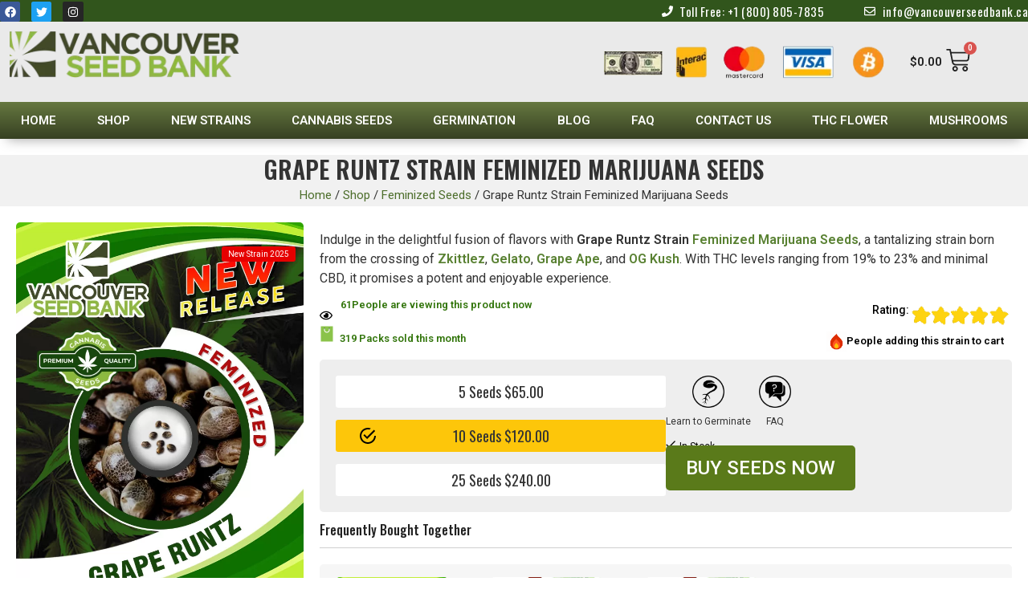

--- FILE ---
content_type: text/html; charset=UTF-8
request_url: https://vancouverseedbank.ca/product/grape-runtz-strain-feminized-marijuana-seeds/
body_size: 98163
content:
<!doctype html>
<html lang="en-US">
<head>
<meta charset="UTF-8">
<meta name="viewport" content="width=device-width, initial-scale=1">
<link rel="profile" href="https://gmpg.org/xfn/11">
<script type="pmdelayedscript" data-cfasync="false" data-no-optimize="1" data-no-defer="1" data-no-minify="1" data-rocketlazyloadscript="1">document.documentElement.className = document.documentElement.className + ' yes-js js_active js'</script>
<meta name='robots' content='index, follow, max-image-preview:large, max-snippet:-1, max-video-preview:-1' />
<link rel="preload" as="image" href="https://vancouverseedbank.ca/wp-content/uploads/2024/07/grape-runtz-jpg.webp" imagesrcset="https://vancouverseedbank.ca/wp-content/uploads/2024/07/grape-runtz-jpg.webp 687w, https://vancouverseedbank.ca/wp-content/uploads/2024/07/grape-runtz-jpg-300x437.webp 300w, https://vancouverseedbank.ca/wp-content/uploads/2024/07/grape-runtz-jpg-150x218.webp 150w, https://vancouverseedbank.ca/wp-content/uploads/2024/07/grape-runtz-jpg-280x408.webp 280w, https://vancouverseedbank.ca/wp-content/uploads/2024/07/grape-runtz-jpg-412x600.webp 412w, https://vancouverseedbank.ca/wp-content/uploads/2024/07/grape-runtz-jpg-64x93.webp 64w" fetchpriority="high">

<title>Grape Runtz Strain Feminized Marijuana Seeds | Vancouver Seed Bank</title><style id="perfmatters-used-css">.xoo-aff-input-group{position:relative;display:flex;border-collapse:separate;width:100%;}.xoo-aff-input-group:first-child{border-right:0;}.xoo-aff-group input{box-sizing:border-box;}.xoo-aff-input-group .xoo-aff-input-icon{padding:6px 0;font-size:14px;text-align:center;border-radius:4px;border-bottom-right-radius:0;border-top-right-radius:0;align-items:center;height:auto;align-self:stretch;display:flex;width:100%;justify-content:center;}.xoo-aff-group input[type="text"],.xoo-aff-group input[type="password"],.xoo-aff-group input[type="email"],.xoo-aff-group input[type="number"],.xoo-aff-group select,.xoo-aff-group select+.select2{flex-grow:1;min-width:1px;margin:0;position:relative;z-index:2;width:100% !important;margin-bottom:0;height:50px;padding:6px 12px;font-size:14px;line-height:3.428571;background-image:none;border:1px solid #ccc;border-radius:4px;-webkit-box-shadow:inset 0 1px 1px rgba(0,0,0,.075);box-shadow:inset 0 1px 1px rgba(0,0,0,.075);-webkit-transition:border-color ease-in-out .15s,-webkit-box-shadow ease-in-out .15s;-o-transition:border-color ease-in-out .15s,box-shadow ease-in-out .15s;transition:border-color ease-in-out .15s,box-shadow ease-in-out .15s;}.xoo-aff-group label{font-weight:600;display:block;margin-bottom:5px;}.xoo-aff-group{float:left;width:calc(100% - 20px);position:relative;}.xoo-aff-fields{display:table;width:100%;}.xoo-aff-group select,.xoo-aff-group select+.select2{padding:0 15px;}@media only screen and (max-width:450px){.xoo-aff-group.onehalf,.xoo-aff-group.onefourth,.xoo-aff-group.onethird,.xoo-aff-group,.xoo-aff-group-twothird{width:calc(100% - 20px);}.xoo-aff-group{margin-right:0;}}.fa,.fab,.fal,.far,.fas{-moz-osx-font-smoothing:grayscale;-webkit-font-smoothing:antialiased;display:inline-block;font-style:normal;font-variant:normal;text-rendering:auto;line-height:1;}@keyframes fa-spin{0%{transform:rotate(0deg);}to{transform:rotate(1 turn);}}.fa-at:before{content:"";}@font-face{font-display:swap;font-family:"Font Awesome 5 Brands";font-style:normal;font-weight:400;src:url("https://use.fontawesome.com/releases/v5.5.0/css/../webfonts/fa-brands-400.eot");src:url("https://use.fontawesome.com/releases/v5.5.0/css/../webfonts/fa-brands-400.eot?#iefix") format("embedded-opentype"),url("https://use.fontawesome.com/releases/v5.5.0/css/../webfonts/fa-brands-400.woff2") format("woff2"),url("https://use.fontawesome.com/releases/v5.5.0/css/../webfonts/fa-brands-400.woff") format("woff"),url("https://use.fontawesome.com/releases/v5.5.0/css/../webfonts/fa-brands-400.ttf") format("truetype"),url("https://use.fontawesome.com/releases/v5.5.0/css/../webfonts/fa-brands-400.svg#fontawesome") format("svg");}@font-face{font-display:swap;font-family:"Font Awesome 5 Free";font-style:normal;font-weight:400;src:url("https://use.fontawesome.com/releases/v5.5.0/css/../webfonts/fa-regular-400.eot");src:url("https://use.fontawesome.com/releases/v5.5.0/css/../webfonts/fa-regular-400.eot?#iefix") format("embedded-opentype"),url("https://use.fontawesome.com/releases/v5.5.0/css/../webfonts/fa-regular-400.woff2") format("woff2"),url("https://use.fontawesome.com/releases/v5.5.0/css/../webfonts/fa-regular-400.woff") format("woff"),url("https://use.fontawesome.com/releases/v5.5.0/css/../webfonts/fa-regular-400.ttf") format("truetype"),url("https://use.fontawesome.com/releases/v5.5.0/css/../webfonts/fa-regular-400.svg#fontawesome") format("svg");}@font-face{font-display:swap;font-family:"Font Awesome 5 Free";font-style:normal;font-weight:900;src:url("https://use.fontawesome.com/releases/v5.5.0/css/../webfonts/fa-solid-900.eot");src:url("https://use.fontawesome.com/releases/v5.5.0/css/../webfonts/fa-solid-900.eot?#iefix") format("embedded-opentype"),url("https://use.fontawesome.com/releases/v5.5.0/css/../webfonts/fa-solid-900.woff2") format("woff2"),url("https://use.fontawesome.com/releases/v5.5.0/css/../webfonts/fa-solid-900.woff") format("woff"),url("https://use.fontawesome.com/releases/v5.5.0/css/../webfonts/fa-solid-900.ttf") format("truetype"),url("https://use.fontawesome.com/releases/v5.5.0/css/../webfonts/fa-solid-900.svg#fontawesome") format("svg");}.fa,.far,.fas{font-family:"Font Awesome 5 Free";}.fa,.fas{font-weight:900;}@font-face{font-display:swap;font-family:"LiveChat Icons";src:url("https://vancouverseedbank.ca/wp-content/cache/min/1/wp-content/plugins/livechat-woocommerce/plugin_files/css/../../../../../../../../plugins/livechat-woocommerce/plugin_files/fonts/livechat-icons.eot");src:url("https://vancouverseedbank.ca/wp-content/cache/min/1/wp-content/plugins/livechat-woocommerce/plugin_files/css/../../../../../../../../plugins/livechat-woocommerce/plugin_files/fonts/livechat-icons.eot") format("embedded-opentype"),url("https://vancouverseedbank.ca/wp-content/cache/min/1/wp-content/plugins/livechat-woocommerce/plugin_files/css/../../../../../../../../plugins/livechat-woocommerce/plugin_files/fonts/livechat-icons.woff") format("woff2"),url("https://vancouverseedbank.ca/wp-content/cache/min/1/wp-content/plugins/livechat-woocommerce/plugin_files/css/../../../../../../../../plugins/livechat-woocommerce/plugin_files/fonts/livechat-icons.woff") format("woff"),url("https://vancouverseedbank.ca/wp-content/cache/min/1/wp-content/plugins/livechat-woocommerce/plugin_files/css/../../../../../../../../plugins/livechat-woocommerce/plugin_files/fonts/livechat-icons.ttf") format("truetype");font-weight:400;font-style:normal;}#acl-overlay{position:fixed;inset:0;background:rgba(0,0,0,.9);display:flex;align-items:center;justify-content:center;z-index:99999;font-family:inherit;}#acl-popup{background:#fff;padding:30px;border-radius:10px;width:90%;max-width:420px;box-shadow:0 4px 30px rgba(0,0,0,.5);text-align:center;}#acl-popup .mainheading{font-size:24px;line-height:28px;font-weight:600;color:#111;margin-bottom:16px;}#acl-popup .subheading{font-size:14px;line-height:18px;color:#111;margin-bottom:48px;}.acl-buttons{justify-content:space-between;gap:15px;flex-wrap:wrap;}#acl-popup button{flex:1;padding:9px 16px;font-size:14px;line-height:1;margin-bottom:19px;border:none;border-radius:3px;cursor:pointer;transition:background .2s ease;width:auto;min-width:170px;min-height:42px;color:#fff;background-color:#32750b;}#acl-popup button:hover{background-color:#000;}@-webkit-keyframes rotate{0%{-webkit-transform:rotate(0);transform:rotate(0);}100%{-webkit-transform:rotate(359deg);transform:rotate(359deg);}}@keyframes rotate{0%{-webkit-transform:rotate(0);transform:rotate(0);}100%{-webkit-transform:rotate(359deg);transform:rotate(359deg);}}@font-face{font-display:swap;font-family:"pvt-fontello";src:url("https://vancouverseedbank.ca/wp-content/cache/min/1/wp-content/plugins/product-variant-table-for-woocommerce/public/font/../../../../../../../../plugins/product-variant-table-for-woocommerce/public/font/font/fontello.eot?33126057");src:url("https://vancouverseedbank.ca/wp-content/cache/min/1/wp-content/plugins/product-variant-table-for-woocommerce/public/font/../../../../../../../../plugins/product-variant-table-for-woocommerce/public/font/font/fontello.eot?33126057#iefix") format("embedded-opentype"),url("https://vancouverseedbank.ca/wp-content/cache/min/1/wp-content/plugins/product-variant-table-for-woocommerce/public/font/../../../../../../../../plugins/product-variant-table-for-woocommerce/public/font/font/fontello.woff2?33126057") format("woff2"),url("https://vancouverseedbank.ca/wp-content/cache/min/1/wp-content/plugins/product-variant-table-for-woocommerce/public/font/../../../../../../../../plugins/product-variant-table-for-woocommerce/public/font/font/fontello.woff?33126057") format("woff"),url("https://vancouverseedbank.ca/wp-content/cache/min/1/wp-content/plugins/product-variant-table-for-woocommerce/public/font/../../../../../../../../plugins/product-variant-table-for-woocommerce/public/font/font/fontello.ttf?33126057") format("truetype"),url("https://vancouverseedbank.ca/wp-content/cache/min/1/wp-content/plugins/product-variant-table-for-woocommerce/public/font/../../../../../../../../plugins/product-variant-table-for-woocommerce/public/font/font/fontello.svg?33126057#fontello") format("svg");font-weight:400;font-style:normal;}[class^="pvt-icon-"]:before,[class*=" pvt-icon-"]:before{font-family:"pvt-fontello";font-style:normal;font-weight:400;speak:never;display:inline-block;text-decoration:inherit;width:1em;margin-right:.2em;text-align:center;font-variant:normal;text-transform:none;line-height:1em;margin-left:.2em;-webkit-font-smoothing:antialiased;-moz-osx-font-smoothing:grayscale;}button.pswp__button{box-shadow:none !important;background-image:url("https://vancouverseedbank.ca/wp-content/plugins/woocommerce/assets/css/photoswipe/default-skin/default-skin.png") !important;}button.pswp__button,button.pswp__button--arrow--left::before,button.pswp__button--arrow--right::before,button.pswp__button:hover{background-color:transparent !important;}button.pswp__button--arrow--left,button.pswp__button--arrow--left:hover,button.pswp__button--arrow--right,button.pswp__button--arrow--right:hover{background-image:none !important;}button.pswp__button--close:hover{background-position:0 -44px;}button.pswp__button--zoom:hover{background-position:-88px 0;}.pswp{display:none;position:absolute;width:100%;height:100%;left:0;top:0;overflow:hidden;-ms-touch-action:none;touch-action:none;z-index:1500;-webkit-text-size-adjust:100%;-webkit-backface-visibility:hidden;outline:0;}.pswp *{-webkit-box-sizing:border-box;box-sizing:border-box;}.pswp img{max-width:none;}.pswp__bg{position:absolute;left:0;top:0;width:100%;height:100%;background:#000;opacity:0;-webkit-transform:translateZ(0);transform:translateZ(0);-webkit-backface-visibility:hidden;will-change:opacity;}.pswp__scroll-wrap{position:absolute;left:0;top:0;width:100%;height:100%;overflow:hidden;}.pswp__container,.pswp__zoom-wrap{-ms-touch-action:none;touch-action:none;position:absolute;left:0;right:0;top:0;bottom:0;}.pswp__container,.pswp__img{-webkit-user-select:none;-moz-user-select:none;-ms-user-select:none;user-select:none;-webkit-tap-highlight-color:transparent;-webkit-touch-callout:none;}.pswp__bg{will-change:opacity;-webkit-transition:opacity 333ms cubic-bezier(.4,0,.22,1);transition:opacity 333ms cubic-bezier(.4,0,.22,1);}.pswp__container,.pswp__zoom-wrap{-webkit-backface-visibility:hidden;}.pswp__item{position:absolute;left:0;right:0;top:0;bottom:0;overflow:hidden;}.pswp__button{width:44px;height:44px;position:relative;background:0 0;cursor:pointer;overflow:visible;-webkit-appearance:none;display:block;border:0;padding:0;margin:0;float:right;opacity:.75;-webkit-transition:opacity .2s;transition:opacity .2s;-webkit-box-shadow:none;box-shadow:none;}.pswp__button:focus,.pswp__button:hover{opacity:1;}.pswp__button:active{outline:0;opacity:.9;}.pswp__button::-moz-focus-inner{padding:0;border:0;}.pswp__button,.pswp__button--arrow--left:before,.pswp__button--arrow--right:before{background:url("https://vancouverseedbank.ca/wp-content/plugins/woocommerce/assets/css/photoswipe/default-skin/default-skin.png") 0 0 no-repeat;background-size:264px 88px;width:44px;height:44px;}.pswp__button--close{background-position:0 -44px;}.pswp__button--share{background-position:-44px -44px;}.pswp__button--fs{display:none;}.pswp__button--zoom{display:none;background-position:-88px 0;}.pswp__button--arrow--left,.pswp__button--arrow--right{background:0 0;top:50%;margin-top:-50px;width:70px;height:100px;position:absolute;}.pswp__button--arrow--left{left:0;}.pswp__button--arrow--right{right:0;}.pswp__button--arrow--left:before,.pswp__button--arrow--right:before{content:"";top:35px;background-color:rgba(0,0,0,.3);height:30px;width:32px;position:absolute;}.pswp__button--arrow--left:before{left:6px;background-position:-138px -44px;}.pswp__button--arrow--right:before{right:6px;background-position:-94px -44px;}.pswp__counter,.pswp__share-modal{-webkit-user-select:none;-moz-user-select:none;-ms-user-select:none;user-select:none;}.pswp__share-modal{display:block;background:rgba(0,0,0,.5);width:100%;height:100%;top:0;left:0;padding:10px;position:absolute;z-index:1600;opacity:0;-webkit-transition:opacity .25s ease-out;transition:opacity .25s ease-out;-webkit-backface-visibility:hidden;will-change:opacity;}.pswp__share-modal--hidden{display:none;}.pswp__share-tooltip{z-index:1620;position:absolute;background:#fff;top:56px;border-radius:2px;display:block;width:auto;right:44px;-webkit-box-shadow:0 2px 5px rgba(0,0,0,.25);box-shadow:0 2px 5px rgba(0,0,0,.25);-webkit-transform:translateY(6px);-ms-transform:translateY(6px);transform:translateY(6px);-webkit-transition:-webkit-transform .25s;transition:transform .25s;-webkit-backface-visibility:hidden;will-change:transform;}.pswp__share-tooltip a{display:block;padding:8px 12px;color:#000;text-decoration:none;font-size:14px;line-height:18px;}.pswp__share-tooltip a:hover{text-decoration:none;color:#000;}.pswp__share-tooltip a:first-child{border-radius:2px 2px 0 0;}.pswp__share-tooltip a:last-child{border-radius:0 0 2px 2px;}.pswp__counter{position:absolute;left:0;top:0;height:44px;font-size:13px;line-height:44px;color:#fff;opacity:.75;padding:0 10px;}.pswp__caption{position:absolute;left:0;bottom:0;width:100%;min-height:44px;}.pswp__caption small{font-size:11px;color:#bbb;}.pswp__caption__center{text-align:left;max-width:420px;margin:0 auto;font-size:13px;padding:10px;line-height:20px;color:#ccc;}.pswp__preloader{width:44px;height:44px;position:absolute;top:0;left:50%;margin-left:-22px;opacity:0;-webkit-transition:opacity .25s ease-out;transition:opacity .25s ease-out;will-change:opacity;direction:ltr;}.pswp__preloader__icn{width:20px;height:20px;margin:12px;}@media screen and (max-width:1024px){.pswp__preloader{position:relative;left:auto;top:auto;margin:0;float:right;}}@-webkit-keyframes clockwise{0%{-webkit-transform:rotate(0);transform:rotate(0);}100%{-webkit-transform:rotate(360deg);transform:rotate(360deg);}}@keyframes clockwise{0%{-webkit-transform:rotate(0);transform:rotate(0);}100%{-webkit-transform:rotate(360deg);transform:rotate(360deg);}}@-webkit-keyframes donut-rotate{0%{-webkit-transform:rotate(0);transform:rotate(0);}50%{-webkit-transform:rotate(-140deg);transform:rotate(-140deg);}100%{-webkit-transform:rotate(0);transform:rotate(0);}}@keyframes donut-rotate{0%{-webkit-transform:rotate(0);transform:rotate(0);}50%{-webkit-transform:rotate(-140deg);transform:rotate(-140deg);}100%{-webkit-transform:rotate(0);transform:rotate(0);}}.pswp__ui{-webkit-font-smoothing:auto;visibility:visible;opacity:1;z-index:1550;}.pswp__top-bar{position:absolute;left:0;top:0;height:44px;width:100%;}.pswp--has_mouse .pswp__button--arrow--left,.pswp--has_mouse .pswp__button--arrow--right,.pswp__caption,.pswp__top-bar{-webkit-backface-visibility:hidden;will-change:opacity;-webkit-transition:opacity 333ms cubic-bezier(.4,0,.22,1);transition:opacity 333ms cubic-bezier(.4,0,.22,1);}.pswp__caption,.pswp__top-bar{background-color:rgba(0,0,0,.5);}.pswp__ui--hidden .pswp__button--arrow--left,.pswp__ui--hidden .pswp__button--arrow--right,.pswp__ui--hidden .pswp__caption,.pswp__ui--hidden .pswp__top-bar{opacity:.001;}:root{--woocommerce:#7f54b3;--wc-green:#7ad03a;--wc-red:#a00;--wc-orange:#ffba00;--wc-blue:#2ea2cc;--wc-primary:#7f54b3;--wc-primary-text:white;--wc-secondary:#e9e6ed;--wc-secondary-text:#515151;--wc-highlight:#b3af54;--wc-highligh-text:white;--wc-content-bg:#fff;--wc-subtext:#767676;}.woocommerce img,.woocommerce-page img{height:auto;max-width:100%;}.woocommerce #content div.product div.images,.woocommerce div.product div.images,.woocommerce-page #content div.product div.images,.woocommerce-page div.product div.images{float:left;width:48%;}.woocommerce #content div.product div.thumbnails::after,.woocommerce #content div.product div.thumbnails::before,.woocommerce div.product div.thumbnails::after,.woocommerce div.product div.thumbnails::before,.woocommerce-page #content div.product div.thumbnails::after,.woocommerce-page #content div.product div.thumbnails::before,.woocommerce-page div.product div.thumbnails::after,.woocommerce-page div.product div.thumbnails::before{content:" ";display:table;}.woocommerce #content div.product div.thumbnails::after,.woocommerce div.product div.thumbnails::after,.woocommerce-page #content div.product div.thumbnails::after,.woocommerce-page div.product div.thumbnails::after{clear:both;}.woocommerce #content div.product div.thumbnails a,.woocommerce div.product div.thumbnails a,.woocommerce-page #content div.product div.thumbnails a,.woocommerce-page div.product div.thumbnails a{float:left;width:30.75%;margin-right:3.8%;margin-bottom:1em;}.woocommerce #content div.product div.thumbnails a.last,.woocommerce div.product div.thumbnails a.last,.woocommerce-page #content div.product div.thumbnails a.last,.woocommerce-page div.product div.thumbnails a.last{margin-right:0;}.woocommerce #content div.product div.thumbnails a.first,.woocommerce div.product div.thumbnails a.first,.woocommerce-page #content div.product div.thumbnails a.first,.woocommerce-page div.product div.thumbnails a.first{clear:both;}.woocommerce #content div.product div.thumbnails.columns-1 a,.woocommerce div.product div.thumbnails.columns-1 a,.woocommerce-page #content div.product div.thumbnails.columns-1 a,.woocommerce-page div.product div.thumbnails.columns-1 a{width:100%;margin-right:0;float:none;}.woocommerce #content div.product div.thumbnails.columns-2 a,.woocommerce div.product div.thumbnails.columns-2 a,.woocommerce-page #content div.product div.thumbnails.columns-2 a,.woocommerce-page div.product div.thumbnails.columns-2 a{width:48%;}.woocommerce #content div.product div.thumbnails.columns-4 a,.woocommerce div.product div.thumbnails.columns-4 a,.woocommerce-page #content div.product div.thumbnails.columns-4 a,.woocommerce-page div.product div.thumbnails.columns-4 a{width:22.05%;}.woocommerce #content div.product div.thumbnails.columns-5 a,.woocommerce div.product div.thumbnails.columns-5 a,.woocommerce-page #content div.product div.thumbnails.columns-5 a,.woocommerce-page div.product div.thumbnails.columns-5 a{width:16.9%;}.woocommerce #content div.product div.summary,.woocommerce div.product div.summary,.woocommerce-page #content div.product div.summary,.woocommerce-page div.product div.summary{float:right;width:48%;clear:none;}.woocommerce #content div.product .woocommerce-tabs,.woocommerce div.product .woocommerce-tabs,.woocommerce-page #content div.product .woocommerce-tabs,.woocommerce-page div.product .woocommerce-tabs{clear:both;}.woocommerce #content div.product .woocommerce-tabs ul.tabs::after,.woocommerce #content div.product .woocommerce-tabs ul.tabs::before,.woocommerce div.product .woocommerce-tabs ul.tabs::after,.woocommerce div.product .woocommerce-tabs ul.tabs::before,.woocommerce-page #content div.product .woocommerce-tabs ul.tabs::after,.woocommerce-page #content div.product .woocommerce-tabs ul.tabs::before,.woocommerce-page div.product .woocommerce-tabs ul.tabs::after,.woocommerce-page div.product .woocommerce-tabs ul.tabs::before{content:" ";display:table;}.woocommerce #content div.product .woocommerce-tabs ul.tabs::after,.woocommerce div.product .woocommerce-tabs ul.tabs::after,.woocommerce-page #content div.product .woocommerce-tabs ul.tabs::after,.woocommerce-page div.product .woocommerce-tabs ul.tabs::after{clear:both;}.woocommerce #content div.product .woocommerce-tabs ul.tabs li,.woocommerce div.product .woocommerce-tabs ul.tabs li,.woocommerce-page #content div.product .woocommerce-tabs ul.tabs li,.woocommerce-page div.product .woocommerce-tabs ul.tabs li{display:inline-block;}.woocommerce #content div.product #reviews .comment::after,.woocommerce #content div.product #reviews .comment::before,.woocommerce div.product #reviews .comment::after,.woocommerce div.product #reviews .comment::before,.woocommerce-page #content div.product #reviews .comment::after,.woocommerce-page #content div.product #reviews .comment::before,.woocommerce-page div.product #reviews .comment::after,.woocommerce-page div.product #reviews .comment::before{content:" ";display:table;}.woocommerce #content div.product #reviews .comment::after,.woocommerce div.product #reviews .comment::after,.woocommerce-page #content div.product #reviews .comment::after,.woocommerce-page div.product #reviews .comment::after{clear:both;}.woocommerce #content div.product #reviews .comment img,.woocommerce div.product #reviews .comment img,.woocommerce-page #content div.product #reviews .comment img,.woocommerce-page div.product #reviews .comment img{float:right;height:auto;}.woocommerce ul.products,.woocommerce-page ul.products{clear:both;}.woocommerce ul.products::after,.woocommerce ul.products::before,.woocommerce-page ul.products::after,.woocommerce-page ul.products::before{content:" ";display:table;}.woocommerce ul.products::after,.woocommerce-page ul.products::after{clear:both;}.woocommerce ul.products li.product,.woocommerce-page ul.products li.product{float:left;margin:0 3.8% 2.992em 0;padding:0;position:relative;width:22.05%;margin-left:0;}.woocommerce ul.products li.first,.woocommerce-page ul.products li.first{clear:both;}.woocommerce ul.products li.last,.woocommerce-page ul.products li.last{margin-right:0;}.twentyfourteen .tfwc div.product.hentry.has-post-thumbnail{margin-top:0;}#content .twentysixteen div.product div.images,#content .twentysixteen div.product div.summary{width:46.42857%;}@media only screen and (max-width: 768px){:root{--woocommerce:#7f54b3;--wc-green:#7ad03a;--wc-red:#a00;--wc-orange:#ffba00;--wc-blue:#2ea2cc;--wc-primary:#7f54b3;--wc-primary-text:white;--wc-secondary:#e9e6ed;--wc-secondary-text:#515151;--wc-highlight:#b3af54;--wc-highligh-text:white;--wc-content-bg:#fff;--wc-subtext:#767676;}.woocommerce ul.products[class*=columns-] li.product,.woocommerce-page ul.products[class*=columns-] li.product{width:48%;float:left;clear:both;margin:0 0 2.992em;}.woocommerce ul.products[class*=columns-] li.product:nth-child(2n),.woocommerce-page ul.products[class*=columns-] li.product:nth-child(2n){float:right;clear:none !important;}.woocommerce #content div.product div.images,.woocommerce #content div.product div.summary,.woocommerce div.product div.images,.woocommerce div.product div.summary,.woocommerce-page #content div.product div.images,.woocommerce-page #content div.product div.summary,.woocommerce-page div.product div.images,.woocommerce-page div.product div.summary{float:none;width:100%;}}:root{--woocommerce:#7f54b3;--wc-green:#7ad03a;--wc-red:#a00;--wc-orange:#ffba00;--wc-blue:#2ea2cc;--wc-primary:#7f54b3;--wc-primary-text:white;--wc-secondary:#e9e6ed;--wc-secondary-text:#515151;--wc-highlight:#b3af54;--wc-highligh-text:white;--wc-content-bg:#fff;--wc-subtext:#767676;}@keyframes spin{100%{transform:rotate(360deg);}}@font-face{font-display:swap;font-family:star;src:url("https://vancouverseedbank.ca/wp-content/cache/min/1/wp-content/plugins/woocommerce/assets/css/../../../../../../../../plugins/woocommerce/assets/fonts/star.eot");src:url("https://vancouverseedbank.ca/wp-content/cache/min/1/wp-content/plugins/woocommerce/assets/css/../../../../../../../../plugins/woocommerce/assets/fonts/star.eot?#iefix") format("embedded-opentype"),url("https://vancouverseedbank.ca/wp-content/cache/min/1/wp-content/plugins/woocommerce/assets/css/../../../../../../../../plugins/woocommerce/assets/fonts/star.woff") format("woff"),url("https://vancouverseedbank.ca/wp-content/cache/min/1/wp-content/plugins/woocommerce/assets/css/../../../../../../../../plugins/woocommerce/assets/fonts/star.ttf") format("truetype"),url("https://vancouverseedbank.ca/wp-content/cache/min/1/wp-content/plugins/woocommerce/assets/css/../../../../../../../../plugins/woocommerce/assets/fonts/star.svg#star") format("svg");font-weight:400;font-style:normal;}@font-face{font-display:swap;font-family:WooCommerce;src:url("https://vancouverseedbank.ca/wp-content/cache/min/1/wp-content/plugins/woocommerce/assets/css/../../../../../../../../plugins/woocommerce/assets/fonts/WooCommerce.eot");src:url("https://vancouverseedbank.ca/wp-content/cache/min/1/wp-content/plugins/woocommerce/assets/css/../../../../../../../../plugins/woocommerce/assets/fonts/WooCommerce.eot?#iefix") format("embedded-opentype"),url("https://vancouverseedbank.ca/wp-content/cache/min/1/wp-content/plugins/woocommerce/assets/css/../../../../../../../../plugins/woocommerce/assets/fonts/WooCommerce.woff") format("woff"),url("https://vancouverseedbank.ca/wp-content/cache/min/1/wp-content/plugins/woocommerce/assets/css/../../../../../../../../plugins/woocommerce/assets/fonts/WooCommerce.ttf") format("truetype"),url("https://vancouverseedbank.ca/wp-content/cache/min/1/wp-content/plugins/woocommerce/assets/css/../../../../../../../../plugins/woocommerce/assets/fonts/WooCommerce.svg#WooCommerce") format("svg");font-weight:400;font-style:normal;}.screen-reader-text{clip:rect(1px,1px,1px,1px);height:1px;overflow:hidden;position:absolute !important;width:1px;word-wrap:normal !important;}.clear{clear:both;}.woocommerce div.product{margin-bottom:0;position:relative;}.woocommerce div.product .product_title{clear:none;margin-top:0;padding:0;}.woocommerce div.product p.price ins,.woocommerce div.product span.price ins{background:inherit;font-weight:700;display:inline-block;}.woocommerce div.product p.price del,.woocommerce div.product span.price del{opacity:.5;display:inline-block;}.woocommerce div.product p.stock{font-size:.92em;}.woocommerce div.product .woocommerce-product-rating{margin-bottom:1.618em;}.woocommerce div.product div.images{margin-bottom:2em;}.woocommerce div.product div.images img{display:block;width:100%;height:auto;box-shadow:none;}.woocommerce div.product div.images div.thumbnails{padding-top:1em;}.woocommerce div.product div.images.woocommerce-product-gallery{position:relative;}.woocommerce div.product div.images .woocommerce-product-gallery__wrapper{transition:all cubic-bezier(.795,-.035,0,1) .5s;margin:0;padding:0;}.woocommerce div.product div.images .woocommerce-product-gallery__wrapper .zoomImg{background-color:#fff;opacity:0;}.woocommerce div.product div.images .woocommerce-product-gallery__image--placeholder{border:1px solid #f2f2f2;}.woocommerce div.product div.images .woocommerce-product-gallery__image:nth-child(n+2){width:25%;display:inline-block;}.woocommerce div.product div.images .woocommerce-product-gallery__trigger{position:absolute;top:.5em;right:.5em;font-size:2em;z-index:9;width:36px;height:36px;background:#fff;text-indent:-9999px;border-radius:100%;box-sizing:content-box;}.woocommerce div.product div.images .woocommerce-product-gallery__trigger::before{content:"";display:block;width:10px;height:10px;border:2px solid #000;border-radius:100%;position:absolute;top:9px;left:9px;box-sizing:content-box;}.woocommerce div.product div.images .woocommerce-product-gallery__trigger::after{content:"";display:block;width:2px;height:8px;background:#000;border-radius:6px;position:absolute;top:19px;left:22px;transform:rotate(-45deg);box-sizing:content-box;}.woocommerce div.product div.images .flex-control-thumbs{overflow:hidden;zoom:1;margin:0;padding:0;}.woocommerce div.product div.images .flex-control-thumbs li{width:25%;float:left;margin:0;list-style:none;}.woocommerce div.product div.images .flex-control-thumbs li img{cursor:pointer;opacity:.5;margin:0;}.woocommerce div.product div.images .flex-control-thumbs li img.flex-active,.woocommerce div.product div.images .flex-control-thumbs li img:hover{opacity:1;}.woocommerce div.product .woocommerce-product-gallery--columns-3 .flex-control-thumbs li:nth-child(3n+1){clear:left;}.woocommerce div.product .woocommerce-product-gallery--columns-4 .flex-control-thumbs li:nth-child(4n+1){clear:left;}.woocommerce div.product .woocommerce-product-gallery--columns-5 .flex-control-thumbs li:nth-child(5n+1){clear:left;}.woocommerce div.product div.summary{margin-bottom:2em;}.woocommerce div.product div.social{text-align:right;margin:0 0 1em;}.woocommerce div.product div.social span{margin:0 0 0 2px;}.woocommerce div.product div.social span span{margin:0;}.woocommerce div.product div.social span .stButton .chicklets{padding-left:16px;width:0;}.woocommerce div.product div.social iframe{float:left;margin-top:3px;}.woocommerce div.product .woocommerce-tabs ul.tabs{list-style:none;padding:0 0 0 1em;margin:0 0 1.618em;overflow:hidden;position:relative;}.woocommerce div.product .woocommerce-tabs ul.tabs li{border:1px solid #cfc8d8;background-color:#e9e6ed;color:#515151;display:inline-block;position:relative;z-index:0;border-radius:4px 4px 0 0;margin:0 -5px;padding:0 1em;}.woocommerce div.product .woocommerce-tabs ul.tabs li a{display:inline-block;padding:.5em 0;font-weight:700;color:#515151;text-decoration:none;}.woocommerce div.product .woocommerce-tabs ul.tabs li a:hover{text-decoration:none;color:#6a6a6a;}.woocommerce div.product .woocommerce-tabs ul.tabs li.active{background:#fff;color:#515151;z-index:2;border-bottom-color:#fff;}.woocommerce div.product .woocommerce-tabs ul.tabs li.active a{color:inherit;text-shadow:inherit;}.woocommerce div.product .woocommerce-tabs ul.tabs li.active::before{box-shadow:2px 2px 0 #fff;}.woocommerce div.product .woocommerce-tabs ul.tabs li.active::after{box-shadow:-2px 2px 0 #fff;}.woocommerce div.product .woocommerce-tabs ul.tabs li::after,.woocommerce div.product .woocommerce-tabs ul.tabs li::before{border:1px solid #cfc8d8;position:absolute;bottom:-1px;width:5px;height:5px;content:" ";box-sizing:border-box;}.woocommerce div.product .woocommerce-tabs ul.tabs li::before{left:-5px;border-bottom-right-radius:4px;border-width:0 1px 1px 0;box-shadow:2px 2px 0 #e9e6ed;}.woocommerce div.product .woocommerce-tabs ul.tabs li::after{right:-5px;border-bottom-left-radius:4px;border-width:0 0 1px 1px;box-shadow:-2px 2px 0 #e9e6ed;}.woocommerce div.product .woocommerce-tabs ul.tabs::before{position:absolute;content:" ";width:100%;bottom:0;left:0;border-bottom:1px solid #cfc8d8;z-index:1;}.woocommerce div.product .woocommerce-tabs .panel{margin:0 0 2em;padding:0;}.woocommerce div.product p.cart{margin-bottom:2em;}.woocommerce div.product p.cart::after,.woocommerce div.product p.cart::before{content:" ";display:table;}.woocommerce div.product p.cart::after{clear:both;}.woocommerce div.product form.cart{margin-bottom:2em;}.woocommerce div.product form.cart::after,.woocommerce div.product form.cart::before{content:" ";display:table;}.woocommerce div.product form.cart::after{clear:both;}.woocommerce div.product form.cart div.quantity{float:left;margin:0 4px 0 0;}.woocommerce div.product form.cart table{border-width:0 0 1px;}.woocommerce div.product form.cart table td{padding-left:0;}.woocommerce div.product form.cart table div.quantity{float:none;margin:0;}.woocommerce div.product form.cart table small.stock{display:block;float:none;}.woocommerce div.product form.cart .variations{margin-bottom:1em;border:0;width:100%;}.woocommerce div.product form.cart .variations td,.woocommerce div.product form.cart .variations th{border:0;line-height:2em;vertical-align:top;}.woocommerce div.product form.cart .variations label{font-weight:700;text-align:left;}.woocommerce div.product form.cart .variations select{max-width:100%;min-width:75%;display:inline-block;margin-right:1em;}.woocommerce div.product form.cart .variations td.label{padding-right:1em;}.woocommerce div.product form.cart .woocommerce-variation-description p{margin-bottom:1em;}.woocommerce div.product form.cart .reset_variations{visibility:hidden;font-size:.83em;}.woocommerce div.product form.cart .wc-no-matching-variations{display:none;}.woocommerce div.product form.cart .button{vertical-align:middle;float:left;}.woocommerce div.product form.cart .group_table td.woocommerce-grouped-product-list-item__label{padding-right:1em;padding-left:1em;}.woocommerce div.product form.cart .group_table td{vertical-align:top;padding-bottom:.5em;border:0;}.woocommerce div.product form.cart .group_table td:first-child{width:4em;text-align:center;}.woocommerce div.product form.cart .group_table .wc-grouped-product-add-to-cart-checkbox{display:inline-block;width:auto;margin:0 auto;transform:scale(1.5,1.5);}.woocommerce .products ul,.woocommerce ul.products{margin:0 0 1em;padding:0;list-style:none outside;clear:both;}.woocommerce .products ul::after,.woocommerce .products ul::before,.woocommerce ul.products::after,.woocommerce ul.products::before{content:" ";display:table;}.woocommerce .products ul::after,.woocommerce ul.products::after{clear:both;}.woocommerce .products ul li,.woocommerce ul.products li{list-style:none outside;}.woocommerce ul.products li.product .woocommerce-loop-category__title,.woocommerce ul.products li.product .woocommerce-loop-product__title,.woocommerce ul.products li.product h3{padding:.5em 0;margin:0;font-size:1em;}.woocommerce ul.products li.product a{text-decoration:none;}.woocommerce ul.products li.product a img{width:100%;height:auto;display:block;margin:0 0 1em;box-shadow:none;}.woocommerce ul.products li.product strong{display:block;}.woocommerce ul.products li.product .star-rating{font-size:.857em;}.woocommerce ul.products li.product .button{display:inline-block;margin-top:1em;}.woocommerce #reviews h2 small{float:right;color:#767676;font-size:15px;margin:10px 0 0;}.woocommerce #reviews h2 small a{text-decoration:none;color:#767676;}.woocommerce #reviews h3{margin:0;}.woocommerce #reviews #respond{margin:0;border:0;padding:0;}.woocommerce #reviews #comment{height:75px;}.woocommerce #reviews #comments h2{clear:none;}.woocommerce #reviews #comments ol.commentlist{margin:0;width:100%;background:0 0;list-style:none;}.woocommerce #reviews #comments ol.commentlist::after,.woocommerce #reviews #comments ol.commentlist::before{content:" ";display:table;}.woocommerce #reviews #comments ol.commentlist::after{clear:both;}.woocommerce #reviews #comments ol.commentlist li{padding:0;margin:0 0 20px;border:0;border:0;position:relative;background:0;}.woocommerce #reviews #comments ol.commentlist li img.avatar{float:left;position:absolute;top:0;left:0;padding:3px;width:32px;height:auto;background:#e9e6ed;border:1px solid #e1dde7;margin:0;box-shadow:none;}.woocommerce #reviews #comments ol.commentlist li .comment-text{margin:0 0 0 50px;border:1px solid #e1dde7;border-radius:4px;padding:1em 1em 0;}.woocommerce #reviews #comments ol.commentlist li .comment-text::after,.woocommerce #reviews #comments ol.commentlist li .comment-text::before{content:" ";display:table;}.woocommerce #reviews #comments ol.commentlist li .comment-text::after{clear:both;}.woocommerce #reviews #comments ol.commentlist li .comment-text p{margin:0 0 1em;}.woocommerce #reviews #comments ol.commentlist li .comment-text p.meta{font-size:.83em;}.woocommerce #reviews #comments ol.commentlist #respond{border:1px solid #e1dde7;border-radius:4px;padding:1em 1em 0;margin:20px 0 0 50px;}.woocommerce #reviews #comments .commentlist>li::before{content:"";}.woocommerce .star-rating{float:right;overflow:hidden;position:relative;height:1em;line-height:1;font-size:1em;width:5.4em;font-family:star;}.woocommerce .star-rating::before{content:"sssss";color:#cfc8d8;float:left;top:0;left:0;position:absolute;}.woocommerce .star-rating span{overflow:hidden;float:left;top:0;left:0;position:absolute;padding-top:1.5em;}.woocommerce .star-rating span::before{content:"SSSSS";top:0;position:absolute;left:0;}.woocommerce .woocommerce-product-rating{line-height:2;display:block;}.woocommerce .woocommerce-product-rating::after,.woocommerce .woocommerce-product-rating::before{content:" ";display:table;}.woocommerce .woocommerce-product-rating::after{clear:both;}.woocommerce .woocommerce-product-rating .star-rating{margin:.5em 4px 0 0;float:left;}.woocommerce .products .star-rating{display:block;margin:0 0 .5em;float:none;}.woocommerce #review_form #respond{position:static;margin:0;width:auto;padding:0;background:transparent none;border:0;}.woocommerce #review_form #respond::after,.woocommerce #review_form #respond::before{content:" ";display:table;}.woocommerce #review_form #respond::after{clear:both;}.woocommerce #review_form #respond p{margin:0 0 10px;}.woocommerce #review_form #respond .form-submit input{left:auto;}.woocommerce #review_form #respond textarea{box-sizing:border-box;width:100%;}.woocommerce:where(body:not(.woocommerce-block-theme-has-button-styles)) #respond input#submit,.woocommerce:where(body:not(.woocommerce-block-theme-has-button-styles)) a.button,.woocommerce:where(body:not(.woocommerce-block-theme-has-button-styles)) button.button,.woocommerce:where(body:not(.woocommerce-block-theme-has-button-styles)) input.button,:where(body:not(.woocommerce-block-theme-has-button-styles)) .woocommerce #respond input#submit,:where(body:not(.woocommerce-block-theme-has-button-styles)) .woocommerce a.button,:where(body:not(.woocommerce-block-theme-has-button-styles)) .woocommerce button.button,:where(body:not(.woocommerce-block-theme-has-button-styles)) .woocommerce input.button{font-size:100%;margin:0;line-height:1;cursor:pointer;position:relative;text-decoration:none;overflow:visible;padding:.618em 1em;font-weight:700;border-radius:3px;left:auto;color:#515151;background-color:#e9e6ed;border:0;display:inline-block;background-image:none;box-shadow:none;text-shadow:none;}.woocommerce:where(body:not(.woocommerce-block-theme-has-button-styles)) #respond input#submit:hover,.woocommerce:where(body:not(.woocommerce-block-theme-has-button-styles)) a.button:hover,.woocommerce:where(body:not(.woocommerce-block-theme-has-button-styles)) button.button:hover,.woocommerce:where(body:not(.woocommerce-block-theme-has-button-styles)) input.button:hover,:where(body:not(.woocommerce-block-theme-has-button-styles)) .woocommerce #respond input#submit:hover,:where(body:not(.woocommerce-block-theme-has-button-styles)) .woocommerce a.button:hover,:where(body:not(.woocommerce-block-theme-has-button-styles)) .woocommerce button.button:hover,:where(body:not(.woocommerce-block-theme-has-button-styles)) .woocommerce input.button:hover{background-color:#dcd7e3;text-decoration:none;background-image:none;color:#515151;}.woocommerce:where(body:not(.woocommerce-block-theme-has-button-styles)) #respond input#submit.alt,.woocommerce:where(body:not(.woocommerce-block-theme-has-button-styles)) a.button.alt,.woocommerce:where(body:not(.woocommerce-block-theme-has-button-styles)) button.button.alt,.woocommerce:where(body:not(.woocommerce-block-theme-has-button-styles)) input.button.alt,:where(body:not(.woocommerce-block-theme-has-button-styles)) .woocommerce #respond input#submit.alt,:where(body:not(.woocommerce-block-theme-has-button-styles)) .woocommerce a.button.alt,:where(body:not(.woocommerce-block-theme-has-button-styles)) .woocommerce button.button.alt,:where(body:not(.woocommerce-block-theme-has-button-styles)) .woocommerce input.button.alt{background-color:#7f54b3;color:#fff;-webkit-font-smoothing:antialiased;}.woocommerce:where(body:not(.woocommerce-block-theme-has-button-styles)) #respond input#submit.alt:hover,.woocommerce:where(body:not(.woocommerce-block-theme-has-button-styles)) a.button.alt:hover,.woocommerce:where(body:not(.woocommerce-block-theme-has-button-styles)) button.button.alt:hover,.woocommerce:where(body:not(.woocommerce-block-theme-has-button-styles)) input.button.alt:hover,:where(body:not(.woocommerce-block-theme-has-button-styles)) .woocommerce #respond input#submit.alt:hover,:where(body:not(.woocommerce-block-theme-has-button-styles)) .woocommerce a.button.alt:hover,:where(body:not(.woocommerce-block-theme-has-button-styles)) .woocommerce button.button.alt:hover,:where(body:not(.woocommerce-block-theme-has-button-styles)) .woocommerce input.button.alt:hover{background-color:#7249a4;color:#fff;}.woocommerce:where(body:not(.woocommerce-block-theme-has-button-styles)) #respond input#submit.alt.disabled,.woocommerce:where(body:not(.woocommerce-block-theme-has-button-styles)) #respond input#submit.alt.disabled:hover,.woocommerce:where(body:not(.woocommerce-block-theme-has-button-styles)) #respond input#submit.alt:disabled,.woocommerce:where(body:not(.woocommerce-block-theme-has-button-styles)) #respond input#submit.alt:disabled:hover,.woocommerce:where(body:not(.woocommerce-block-theme-has-button-styles)) #respond input#submit.alt:disabled[disabled],.woocommerce:where(body:not(.woocommerce-block-theme-has-button-styles)) #respond input#submit.alt:disabled[disabled]:hover,.woocommerce:where(body:not(.woocommerce-block-theme-has-button-styles)) a.button.alt.disabled,.woocommerce:where(body:not(.woocommerce-block-theme-has-button-styles)) a.button.alt.disabled:hover,.woocommerce:where(body:not(.woocommerce-block-theme-has-button-styles)) a.button.alt:disabled,.woocommerce:where(body:not(.woocommerce-block-theme-has-button-styles)) a.button.alt:disabled:hover,.woocommerce:where(body:not(.woocommerce-block-theme-has-button-styles)) a.button.alt:disabled[disabled],.woocommerce:where(body:not(.woocommerce-block-theme-has-button-styles)) a.button.alt:disabled[disabled]:hover,.woocommerce:where(body:not(.woocommerce-block-theme-has-button-styles)) button.button.alt.disabled,.woocommerce:where(body:not(.woocommerce-block-theme-has-button-styles)) button.button.alt.disabled:hover,.woocommerce:where(body:not(.woocommerce-block-theme-has-button-styles)) button.button.alt:disabled,.woocommerce:where(body:not(.woocommerce-block-theme-has-button-styles)) button.button.alt:disabled:hover,.woocommerce:where(body:not(.woocommerce-block-theme-has-button-styles)) button.button.alt:disabled[disabled],.woocommerce:where(body:not(.woocommerce-block-theme-has-button-styles)) button.button.alt:disabled[disabled]:hover,.woocommerce:where(body:not(.woocommerce-block-theme-has-button-styles)) input.button.alt.disabled,.woocommerce:where(body:not(.woocommerce-block-theme-has-button-styles)) input.button.alt.disabled:hover,.woocommerce:where(body:not(.woocommerce-block-theme-has-button-styles)) input.button.alt:disabled,.woocommerce:where(body:not(.woocommerce-block-theme-has-button-styles)) input.button.alt:disabled:hover,.woocommerce:where(body:not(.woocommerce-block-theme-has-button-styles)) input.button.alt:disabled[disabled],.woocommerce:where(body:not(.woocommerce-block-theme-has-button-styles)) input.button.alt:disabled[disabled]:hover,:where(body:not(.woocommerce-block-theme-has-button-styles)) .woocommerce #respond input#submit.alt.disabled,:where(body:not(.woocommerce-block-theme-has-button-styles)) .woocommerce #respond input#submit.alt.disabled:hover,:where(body:not(.woocommerce-block-theme-has-button-styles)) .woocommerce #respond input#submit.alt:disabled,:where(body:not(.woocommerce-block-theme-has-button-styles)) .woocommerce #respond input#submit.alt:disabled:hover,:where(body:not(.woocommerce-block-theme-has-button-styles)) .woocommerce #respond input#submit.alt:disabled[disabled],:where(body:not(.woocommerce-block-theme-has-button-styles)) .woocommerce #respond input#submit.alt:disabled[disabled]:hover,:where(body:not(.woocommerce-block-theme-has-button-styles)) .woocommerce a.button.alt.disabled,:where(body:not(.woocommerce-block-theme-has-button-styles)) .woocommerce a.button.alt.disabled:hover,:where(body:not(.woocommerce-block-theme-has-button-styles)) .woocommerce a.button.alt:disabled,:where(body:not(.woocommerce-block-theme-has-button-styles)) .woocommerce a.button.alt:disabled:hover,:where(body:not(.woocommerce-block-theme-has-button-styles)) .woocommerce a.button.alt:disabled[disabled],:where(body:not(.woocommerce-block-theme-has-button-styles)) .woocommerce a.button.alt:disabled[disabled]:hover,:where(body:not(.woocommerce-block-theme-has-button-styles)) .woocommerce button.button.alt.disabled,:where(body:not(.woocommerce-block-theme-has-button-styles)) .woocommerce button.button.alt.disabled:hover,:where(body:not(.woocommerce-block-theme-has-button-styles)) .woocommerce button.button.alt:disabled,:where(body:not(.woocommerce-block-theme-has-button-styles)) .woocommerce button.button.alt:disabled:hover,:where(body:not(.woocommerce-block-theme-has-button-styles)) .woocommerce button.button.alt:disabled[disabled],:where(body:not(.woocommerce-block-theme-has-button-styles)) .woocommerce button.button.alt:disabled[disabled]:hover,:where(body:not(.woocommerce-block-theme-has-button-styles)) .woocommerce input.button.alt.disabled,:where(body:not(.woocommerce-block-theme-has-button-styles)) .woocommerce input.button.alt.disabled:hover,:where(body:not(.woocommerce-block-theme-has-button-styles)) .woocommerce input.button.alt:disabled,:where(body:not(.woocommerce-block-theme-has-button-styles)) .woocommerce input.button.alt:disabled:hover,:where(body:not(.woocommerce-block-theme-has-button-styles)) .woocommerce input.button.alt:disabled[disabled],:where(body:not(.woocommerce-block-theme-has-button-styles)) .woocommerce input.button.alt:disabled[disabled]:hover{background-color:#7f54b3;color:#fff;}.woocommerce:where(body:not(.woocommerce-block-theme-has-button-styles)) #respond input#submit.disabled,.woocommerce:where(body:not(.woocommerce-block-theme-has-button-styles)) #respond input#submit:disabled,.woocommerce:where(body:not(.woocommerce-block-theme-has-button-styles)) #respond input#submit:disabled[disabled],.woocommerce:where(body:not(.woocommerce-block-theme-has-button-styles)) a.button.disabled,.woocommerce:where(body:not(.woocommerce-block-theme-has-button-styles)) a.button:disabled,.woocommerce:where(body:not(.woocommerce-block-theme-has-button-styles)) a.button:disabled[disabled],.woocommerce:where(body:not(.woocommerce-block-theme-has-button-styles)) button.button.disabled,.woocommerce:where(body:not(.woocommerce-block-theme-has-button-styles)) button.button:disabled,.woocommerce:where(body:not(.woocommerce-block-theme-has-button-styles)) button.button:disabled[disabled],.woocommerce:where(body:not(.woocommerce-block-theme-has-button-styles)) input.button.disabled,.woocommerce:where(body:not(.woocommerce-block-theme-has-button-styles)) input.button:disabled,.woocommerce:where(body:not(.woocommerce-block-theme-has-button-styles)) input.button:disabled[disabled],:where(body:not(.woocommerce-block-theme-has-button-styles)) .woocommerce #respond input#submit.disabled,:where(body:not(.woocommerce-block-theme-has-button-styles)) .woocommerce #respond input#submit:disabled,:where(body:not(.woocommerce-block-theme-has-button-styles)) .woocommerce #respond input#submit:disabled[disabled],:where(body:not(.woocommerce-block-theme-has-button-styles)) .woocommerce a.button.disabled,:where(body:not(.woocommerce-block-theme-has-button-styles)) .woocommerce a.button:disabled,:where(body:not(.woocommerce-block-theme-has-button-styles)) .woocommerce a.button:disabled[disabled],:where(body:not(.woocommerce-block-theme-has-button-styles)) .woocommerce button.button.disabled,:where(body:not(.woocommerce-block-theme-has-button-styles)) .woocommerce button.button:disabled,:where(body:not(.woocommerce-block-theme-has-button-styles)) .woocommerce button.button:disabled[disabled],:where(body:not(.woocommerce-block-theme-has-button-styles)) .woocommerce input.button.disabled,:where(body:not(.woocommerce-block-theme-has-button-styles)) .woocommerce input.button:disabled,:where(body:not(.woocommerce-block-theme-has-button-styles)) .woocommerce input.button:disabled[disabled]{color:inherit;cursor:not-allowed;opacity:.5;padding:.618em 1em;}.woocommerce:where(body:not(.woocommerce-block-theme-has-button-styles)) #respond input#submit.disabled:hover,.woocommerce:where(body:not(.woocommerce-block-theme-has-button-styles)) #respond input#submit:disabled:hover,.woocommerce:where(body:not(.woocommerce-block-theme-has-button-styles)) #respond input#submit:disabled[disabled]:hover,.woocommerce:where(body:not(.woocommerce-block-theme-has-button-styles)) a.button.disabled:hover,.woocommerce:where(body:not(.woocommerce-block-theme-has-button-styles)) a.button:disabled:hover,.woocommerce:where(body:not(.woocommerce-block-theme-has-button-styles)) a.button:disabled[disabled]:hover,.woocommerce:where(body:not(.woocommerce-block-theme-has-button-styles)) button.button.disabled:hover,.woocommerce:where(body:not(.woocommerce-block-theme-has-button-styles)) button.button:disabled:hover,.woocommerce:where(body:not(.woocommerce-block-theme-has-button-styles)) button.button:disabled[disabled]:hover,.woocommerce:where(body:not(.woocommerce-block-theme-has-button-styles)) input.button.disabled:hover,.woocommerce:where(body:not(.woocommerce-block-theme-has-button-styles)) input.button:disabled:hover,.woocommerce:where(body:not(.woocommerce-block-theme-has-button-styles)) input.button:disabled[disabled]:hover,:where(body:not(.woocommerce-block-theme-has-button-styles)) .woocommerce #respond input#submit.disabled:hover,:where(body:not(.woocommerce-block-theme-has-button-styles)) .woocommerce #respond input#submit:disabled:hover,:where(body:not(.woocommerce-block-theme-has-button-styles)) .woocommerce #respond input#submit:disabled[disabled]:hover,:where(body:not(.woocommerce-block-theme-has-button-styles)) .woocommerce a.button.disabled:hover,:where(body:not(.woocommerce-block-theme-has-button-styles)) .woocommerce a.button:disabled:hover,:where(body:not(.woocommerce-block-theme-has-button-styles)) .woocommerce a.button:disabled[disabled]:hover,:where(body:not(.woocommerce-block-theme-has-button-styles)) .woocommerce button.button.disabled:hover,:where(body:not(.woocommerce-block-theme-has-button-styles)) .woocommerce button.button:disabled:hover,:where(body:not(.woocommerce-block-theme-has-button-styles)) .woocommerce button.button:disabled[disabled]:hover,:where(body:not(.woocommerce-block-theme-has-button-styles)) .woocommerce input.button.disabled:hover,:where(body:not(.woocommerce-block-theme-has-button-styles)) .woocommerce input.button:disabled:hover,:where(body:not(.woocommerce-block-theme-has-button-styles)) .woocommerce input.button:disabled[disabled]:hover{color:inherit;background-color:#e9e6ed;}.woocommerce:where(body:not(.woocommerce-uses-block-theme)) div.product p.price,.woocommerce:where(body:not(.woocommerce-uses-block-theme)) div.product span.price{color:#b3af54;font-size:1.25em;}.woocommerce:where(body:not(.woocommerce-uses-block-theme)) div.product .stock{color:#b3af54;}.woocommerce:where(body:not(.woocommerce-uses-block-theme)) div.product .out-of-stock{color:red;}.woocommerce:where(body:not(.woocommerce-uses-block-theme)) #reviews #comments ol.commentlist li .meta{color:#767676;font-size:.75em;}:root{--woocommerce:#7f54b3;--wc-green:#7ad03a;--wc-red:#a00;--wc-orange:#ffba00;--wc-blue:#2ea2cc;--wc-primary:#7f54b3;--wc-primary-text:white;--wc-secondary:#e9e6ed;--wc-secondary-text:#515151;--wc-highlight:#b3af54;--wc-highligh-text:white;--wc-content-bg:#fff;--wc-subtext:#767676;}@font-face{font-display:swap;font-family:star;src:url("https://vancouverseedbank.ca/wp-content/cache/min/1/wp-content/plugins/woocommerce/assets/css/../../../../../../../../plugins/woocommerce/assets/fonts/star.eot");src:url("https://vancouverseedbank.ca/wp-content/cache/min/1/wp-content/plugins/woocommerce/assets/css/../../../../../../../../plugins/woocommerce/assets/fonts/star.eot?#iefix") format("embedded-opentype"),url("https://vancouverseedbank.ca/wp-content/cache/min/1/wp-content/plugins/woocommerce/assets/css/../../../../../../../../plugins/woocommerce/assets/fonts/star.woff") format("woff"),url("https://vancouverseedbank.ca/wp-content/cache/min/1/wp-content/plugins/woocommerce/assets/css/../../../../../../../../plugins/woocommerce/assets/fonts/star.ttf") format("truetype"),url("https://vancouverseedbank.ca/wp-content/cache/min/1/wp-content/plugins/woocommerce/assets/css/../../../../../../../../plugins/woocommerce/assets/fonts/star.svg#star") format("svg");font-weight:400;font-style:normal;}@font-face{font-display:swap;font-family:WooCommerce;src:url("https://vancouverseedbank.ca/wp-content/cache/min/1/wp-content/plugins/woocommerce/assets/css/../../../../../../../../plugins/woocommerce/assets/fonts/WooCommerce.eot");src:url("https://vancouverseedbank.ca/wp-content/cache/min/1/wp-content/plugins/woocommerce/assets/css/../../../../../../../../plugins/woocommerce/assets/fonts/WooCommerce.eot?#iefix") format("embedded-opentype"),url("https://vancouverseedbank.ca/wp-content/cache/min/1/wp-content/plugins/woocommerce/assets/css/../../../../../../../../plugins/woocommerce/assets/fonts/WooCommerce.woff") format("woff"),url("https://vancouverseedbank.ca/wp-content/cache/min/1/wp-content/plugins/woocommerce/assets/css/../../../../../../../../plugins/woocommerce/assets/fonts/WooCommerce.ttf") format("truetype"),url("https://vancouverseedbank.ca/wp-content/cache/min/1/wp-content/plugins/woocommerce/assets/css/../../../../../../../../plugins/woocommerce/assets/fonts/WooCommerce.svg#WooCommerce") format("svg");font-weight:400;font-style:normal;}.summary .single_add_to_wishlist.button,div.product .woocommerce-price-and-add .single_add_to_wishlist.button{margin:0;}.dgwt-wcas-search-wrapp{position:relative;line-height:100%;display:block;color:#444;min-width:230px;width:100%;text-align:left;margin:0 auto;-webkit-box-sizing:border-box;-moz-box-sizing:border-box;box-sizing:border-box;}.dgwt-wcas-details-wrapp *,.dgwt-wcas-search-wrapp *,.dgwt-wcas-suggestions-wrapp *{-webkit-box-sizing:border-box;-moz-box-sizing:border-box;box-sizing:border-box;}.dgwt-wcas-search-form{margin:0;padding:0;width:100%;}input[type=search].dgwt-wcas-search-input,input[type=text].dgwt-cas-search-input{-webkit-transition:none;-moz-transition:none;-ms-transition:none;-o-transition:none;transition:none;-webkit-box-shadow:none;box-shadow:none;margin:0;-webkit-appearance:textfield;text-align:left;}[type=search].dgwt-wcas-search-input::-ms-clear{display:none;}[type=search].dgwt-wcas-search-input::-webkit-search-decoration{-webkit-appearance:none;}[type=search].dgwt-wcas-search-input::-webkit-search-cancel-button{display:none;}.dgwt-wcas-ico-magnifier{bottom:0;left:0;margin:auto;position:absolute;right:0;top:0;height:65%;display:block;}.dgwt-wcas-preloader{height:100%;position:absolute;right:0;top:0;width:40px;z-index:1;background-repeat:no-repeat;background-position:right 15px center;background-size:auto 44%;}@-webkit-keyframes rotate{100%{-webkit-transform:rotate(360deg);transform:rotate(360deg);}}@-moz-keyframes rotate{100%{-moz-transform:rotate(360deg);transform:rotate(360deg);}}@keyframes rotate{100%{-webkit-transform:rotate(360deg);-moz-transform:rotate(360deg);transform:rotate(360deg);}}@-webkit-keyframes dash{0%{stroke-dasharray:1,200;stroke-dashoffset:0;}50%{stroke-dasharray:89,200;stroke-dashoffset:-35px;}100%{stroke-dasharray:89,200;stroke-dashoffset:-124px;}}@-moz-keyframes dash{0%{stroke-dasharray:1,200;stroke-dashoffset:0;}50%{stroke-dasharray:89,200;stroke-dashoffset:-35px;}100%{stroke-dasharray:89,200;stroke-dashoffset:-124px;}}@keyframes dash{0%{stroke-dasharray:1,200;stroke-dashoffset:0;}50%{stroke-dasharray:89,200;stroke-dashoffset:-35px;}100%{stroke-dasharray:89,200;stroke-dashoffset:-124px;}}.screen-reader-text{clip:rect(1px,1px,1px,1px);height:1px;overflow:hidden;position:absolute !important;width:1px;}.dgwt-wcas-sf-wrapp:after,.dgwt-wcas-sf-wrapp:before{content:"";display:table;}.dgwt-wcas-sf-wrapp:after{clear:both;}.dgwt-wcas-sf-wrapp{zoom:1;width:100%;max-width:100vw;margin:0;position:relative;background:0 0;}.dgwt-wcas-sf-wrapp input[type=search].dgwt-wcas-search-input{width:100%;height:40px;font-size:14px;line-height:100%;padding:10px 15px;margin:0;background:#fff;border:1px solid #ddd;border-radius:3px;-webkit-border-radius:3px;-webkit-appearance:none;box-sizing:border-box;}.dgwt-wcas-sf-wrapp input[type=search].dgwt-wcas-search-input:focus{outline:0;background:#fff;box-shadow:0 0 9px 1px rgba(0,0,0,.06);-webkit-transition:all 150ms ease-in;-moz-transition:all 150ms ease-in;-ms-transition:all 150ms ease-in;-o-transition:all 150ms ease-in;transition:all 150ms ease-in;}.dgwt-wcas-sf-wrapp input[type=search].dgwt-wcas-search-input::placeholder{color:#999;font-weight:400;font-style:italic;line-height:normal;}.dgwt-wcas-sf-wrapp input[type=search].dgwt-wcas-search-input::-webkit-input-placeholder{color:#999;font-weight:400;font-style:italic;line-height:normal;}.dgwt-wcas-sf-wrapp input[type=search].dgwt-wcas-search-input:-moz-placeholder{color:#999;font-weight:400;font-style:italic;line-height:normal;}.dgwt-wcas-sf-wrapp input[type=search].dgwt-wcas-search-input::-moz-placeholder{color:#999;font-weight:400;font-style:italic;line-height:normal;}.dgwt-wcas-sf-wrapp input[type=search].dgwt-wcas-search-input:-ms-input-placeholder{color:#999;font-weight:400;font-style:italic;line-height:normal;}.dgwt-wcas-ico-magnifier,.dgwt-wcas-ico-magnifier-handler{max-width:20px;}.dgwt-wcas-no-submit .dgwt-wcas-ico-magnifier{height:50%;margin:auto;max-height:20px;width:100%;max-width:20px;left:12px;right:auto;opacity:.5;fill:#000;}.dgwt-wcas-no-submit .dgwt-wcas-sf-wrapp input[type=search].dgwt-wcas-search-input{padding:10px 15px 10px 40px;}@keyframes dgwt-wcas-preloader-price-anim{0%{background:rgba(128,128,128,.03);}50%{background:rgba(128,128,128,.1);}100%{background:rgba(128,128,128,.03);}}.dgwt-wcas-layout-icon-flexible .dgwt-wcas-search-form{opacity:0;}.dgwt-wcas-search-icon-arrow{display:none;}.dgwt-wcas-search-icon{width:20px;height:auto;cursor:pointer;}.dgwt-wcas-ico-magnifier-handler{margin-bottom:-.2em;width:100%;}.dgwt-wcas-layout-icon-flexible:not(.dgwt-wcas-layout-icon) .dgwt-wcas-search-icon,.dgwt-wcas-layout-icon-flexible:not(.dgwt-wcas-layout-icon) .dgwt-wcas-search-icon-arrow{display:none;}.xoo-wl-notices{display:none;margin:15px 0;width:calc(100% - 20px);}.xoo-wl-opac{position:fixed;top:0;bottom:0;left:0;z-index:999999;right:0;background-color:#000;opacity:0;transition:all .2s ease-out;}.xoo-wl-modal{top:0;text-align:center;bottom:0;left:0;right:0;position:fixed;z-index:10000000000;overflow:auto;opacity:0;transition:all .2s ease-in-out;transform:scale(.8);}.xoo-wl-inmodal{display:inline-block;background:#fff;position:relative;vertical-align:middle;width:90%;text-align:left;border-radius:5px;border-radius:17px;height:90%;}.xoo-wl-srcont{flex-grow:1;height:100%;overflow:auto;}.xoo-wl-popup{visibility:hidden;}span.xoo-wl-close{font-size:23px;position:absolute;right:-11px;top:-11px;background-color:#fff;border-radius:50%;font-weight:400;cursor:pointer;z-index:100;border:4px solid #fff;}span.xoo-wl-close:hover{color:#e63030;}.xoo-wl-sidebar{background-size:cover;background-repeat:no-repeat;background-position:center;height:100%;border-radius:15px 0 0 15px;}.xoo-wl-wrap{min-height:100%;display:flex;width:100%;height:100%;}.xoo-wl-main{padding:30px 25px;position:relative;vertical-align:top;}button.xoo-wl-action-btn{width:100%;border-radius:5px;}.xoo-wl-form button.xoo-wl-submit-btn{margin:0 auto;display:table;}span.xwh-heading{display:block;text-align:center;font-size:23px;font-weight:700;word-spacing:1px;}span.xwh-subheading{display:block;margin:10px 0;}.xoo-wl-btn-container.xoo-wl-btc-variable{display:none;}@media only screen and (max-width:769px){.xoo-wl-sidebar{display:none;}.xoo-wl-wrap,.xoo-wl-main{display:block;width:100%;}}@font-face{font-family:"waitlist";src:url("https://vancouverseedbank.ca/wp-content/cache/min/1/wp-content/plugins/waitlist-woocommerce-premium/assets/css/../../../../../../../../plugins/waitlist-woocommerce-premium/assets/fonts/waitlist.eot?gwad77");src:url("https://vancouverseedbank.ca/wp-content/cache/min/1/wp-content/plugins/waitlist-woocommerce-premium/assets/css/../../../../../../../../plugins/waitlist-woocommerce-premium/assets/fonts/waitlist.eot?gwad77#iefix") format("embedded-opentype"),url("https://vancouverseedbank.ca/wp-content/cache/min/1/wp-content/plugins/waitlist-woocommerce-premium/assets/css/../../../../../../../../plugins/waitlist-woocommerce-premium/assets/fonts/waitlist.ttf?gwad77") format("truetype"),url("https://vancouverseedbank.ca/wp-content/cache/min/1/wp-content/plugins/waitlist-woocommerce-premium/assets/css/../../../../../../../../plugins/waitlist-woocommerce-premium/assets/fonts/waitlist.woff?gwad77") format("woff"),url("https://vancouverseedbank.ca/wp-content/cache/min/1/wp-content/plugins/waitlist-woocommerce-premium/assets/css/../../../../../../../../plugins/waitlist-woocommerce-premium/assets/fonts/waitlist.svg?gwad77#waitlist") format("svg");font-weight:400;font-style:normal;font-display:swap;}[class^="xoo-wl-icon"],[class*=" xoo-wl-icon"]{font-family:"waitlist" !important;speak:none;font-style:normal;font-weight:400;font-variant:normal;text-transform:none;line-height:1;-webkit-font-smoothing:antialiased;-moz-osx-font-smoothing:grayscale;}.xoo-wl-icon-cancel-circle:before{content:"";}html{line-height:1.15;-webkit-text-size-adjust:100%;}*,:after,:before{box-sizing:border-box;}body{margin:0;font-family:-apple-system,BlinkMacSystemFont,Segoe UI,Roboto,Helvetica Neue,Arial,Noto Sans,sans-serif,Apple Color Emoji,Segoe UI Emoji,Segoe UI Symbol,Noto Color Emoji;font-size:1rem;font-weight:400;line-height:1.5;color:#333;background-color:#fff;-webkit-font-smoothing:antialiased;-moz-osx-font-smoothing:grayscale;}h1,h2,h3,h4,h5,h6{margin-block-start:.5rem;margin-block-end:1rem;font-family:inherit;font-weight:500;line-height:1.2;color:inherit;}h1{font-size:2.5rem;}h2{font-size:2rem;}h3{font-size:1.75rem;}h4{font-size:1.5rem;}p{margin-block-start:0;margin-block-end:.9rem;}a{background-color:transparent;text-decoration:none;color:#c36;}a:active,a:hover{color:#336;}a:not([href]):not([tabindex]),a:not([href]):not([tabindex]):focus,a:not([href]):not([tabindex]):hover{color:inherit;text-decoration:none;}a:not([href]):not([tabindex]):focus{outline:0;}b,strong{font-weight:bolder;}small{font-size:80%;}img{border-style:none;height:auto;max-width:100%;}[hidden],template{display:none;}@media print{*,:after,:before{background:transparent !important;color:#000 !important;box-shadow:none !important;text-shadow:none !important;}a,a:visited{text-decoration:underline;}a[href]:after{content:" (" attr(href) ")";}a[href^="#"]:after,a[href^="javascript:"]:after{content:"";}thead{display:table-header-group;}img,tr{-moz-column-break-inside:avoid;break-inside:avoid;}h2,h3,p{orphans:3;widows:3;}h2,h3{-moz-column-break-after:avoid;break-after:avoid;}}label{display:inline-block;line-height:1;vertical-align:middle;}button,input,optgroup,select,textarea{font-family:inherit;font-size:1rem;line-height:1.5;margin:0;}input[type=date],input[type=email],input[type=number],input[type=password],input[type=search],input[type=tel],input[type=text],input[type=url],select,textarea{width:100%;border:1px solid #666;border-radius:3px;padding:.5rem 1rem;transition:all .3s;}input[type=date]:focus,input[type=email]:focus,input[type=number]:focus,input[type=password]:focus,input[type=search]:focus,input[type=tel]:focus,input[type=text]:focus,input[type=url]:focus,select:focus,textarea:focus{border-color:#333;}button,input{overflow:visible;}button,select{text-transform:none;}[type=button],[type=reset],[type=submit],button{width:auto;-webkit-appearance:button;}[type=button]::-moz-focus-inner,[type=reset]::-moz-focus-inner,[type=submit]::-moz-focus-inner,button::-moz-focus-inner{border-style:none;padding:0;}[type=button]:-moz-focusring,[type=reset]:-moz-focusring,[type=submit]:-moz-focusring,button:-moz-focusring{outline:1px dotted ButtonText;}[type=button],[type=submit],button{display:inline-block;font-weight:400;color:#c36;text-align:center;white-space:nowrap;-webkit-user-select:none;-moz-user-select:none;user-select:none;background-color:transparent;border:1px solid #c36;padding:.5rem 1rem;font-size:1rem;border-radius:3px;transition:all .3s;}[type=button]:focus,[type=submit]:focus,button:focus{outline:5px auto -webkit-focus-ring-color;}[type=button]:focus,[type=button]:hover,[type=submit]:focus,[type=submit]:hover,button:focus,button:hover{color:#fff;background-color:#c36;text-decoration:none;}[type=button]:not(:disabled),[type=submit]:not(:disabled),button:not(:disabled){cursor:pointer;}textarea{overflow:auto;resize:vertical;}[type=checkbox],[type=radio]{box-sizing:border-box;padding:0;}[type=number]::-webkit-inner-spin-button,[type=number]::-webkit-outer-spin-button{height:auto;}[type=search]{-webkit-appearance:textfield;outline-offset:-2px;}[type=search]::-webkit-search-decoration{-webkit-appearance:none;}::-webkit-file-upload-button{-webkit-appearance:button;font:inherit;}select{display:block;}table{background-color:transparent;width:100%;margin-block-end:15px;font-size:.9em;border-spacing:0;border-collapse:collapse;}table td,table th{padding:15px;line-height:1.5;vertical-align:top;border:1px solid hsla(0,0%,50.2%,.5019607843);}table th{font-weight:700;}table tfoot th,table thead th{font-size:1em;}table caption+thead tr:first-child td,table caption+thead tr:first-child th,table colgroup+thead tr:first-child td,table colgroup+thead tr:first-child th,table thead:first-child tr:first-child td,table thead:first-child tr:first-child th{border-block-start:1px solid hsla(0,0%,50.2%,.5019607843);}table tbody>tr:nth-child(odd)>td,table tbody>tr:nth-child(odd)>th{background-color:hsla(0,0%,50.2%,.0705882353);}table tbody tr:hover>td,table tbody tr:hover>th{background-color:hsla(0,0%,50.2%,.1019607843);}table tbody+tbody{border-block-start:2px solid hsla(0,0%,50.2%,.5019607843);}@media (max-width:767px){table table{font-size:.8em;}table table td,table table th{padding:7px;line-height:1.3;}table table th{font-weight:400;}}dd,dl,dt,li,ol,ul{margin-block-start:0;margin-block-end:0;border:0;outline:0;font-size:100%;vertical-align:baseline;background:transparent;}.screen-reader-text{clip:rect(1px,1px,1px,1px);height:1px;overflow:hidden;position:absolute !important;width:1px;word-wrap:normal !important;}.screen-reader-text:focus{background-color:#eee;clip:auto !important;-webkit-clip-path:none;clip-path:none;color:#333;display:block;font-size:1rem;height:auto;left:5px;line-height:normal;padding:15px 23px 14px;text-decoration:none;top:5px;width:auto;z-index:100000;}.dialog-widget-content{background-color:var(--e-a-bg-default);position:absolute;border-radius:3px;box-shadow:2px 8px 23px 3px rgba(0,0,0,.2);overflow:hidden;}.dialog-type-lightbox{position:fixed;height:100%;width:100%;bottom:0;left:0;background-color:rgba(0,0,0,.8);z-index:9999;-webkit-user-select:none;-moz-user-select:none;user-select:none;}.elementor-editor-active .elementor-popup-modal{background-color:initial;}.dialog-type-alert .dialog-widget-content,.dialog-type-confirm .dialog-widget-content{margin:auto;width:400px;padding:20px;}.elementor-screen-only,.screen-reader-text,.screen-reader-text span,.ui-helper-hidden-accessible{position:absolute;top:-10000em;width:1px;height:1px;margin:-1px;padding:0;overflow:hidden;clip:rect(0,0,0,0);border:0;}.elementor *,.elementor :after,.elementor :before{box-sizing:border-box;}.elementor a{box-shadow:none;text-decoration:none;}.elementor img{height:auto;max-width:100%;border:none;border-radius:0;box-shadow:none;}.elementor .elementor-widget:not(.elementor-widget-text-editor):not(.elementor-widget-theme-post-content) figure{margin:0;}.elementor .elementor-background-overlay,.elementor .elementor-background-slideshow{height:100%;width:100%;top:0;left:0;position:absolute;}.elementor .elementor-background-slideshow{z-index:0;}.elementor .elementor-background-slideshow__slide__image{width:100%;height:100%;background-position:50%;background-size:cover;}.elementor-element{--flex-direction:initial;--flex-wrap:initial;--justify-content:initial;--align-items:initial;--align-content:initial;--gap:initial;--flex-basis:initial;--flex-grow:initial;--flex-shrink:initial;--order:initial;--align-self:initial;flex-basis:var(--flex-basis);flex-grow:var(--flex-grow);flex-shrink:var(--flex-shrink);order:var(--order);align-self:var(--align-self);}.elementor-element:where(.e-con-full,.elementor-widget){flex-direction:var(--flex-direction);flex-wrap:var(--flex-wrap);justify-content:var(--justify-content);align-items:var(--align-items);align-content:var(--align-content);gap:var(--gap);}.elementor-invisible{visibility:hidden;}.elementor-align-center{text-align:center;}.elementor-align-center .elementor-button{width:auto;}@media (max-width:767px){.elementor-mobile-align-center{text-align:center;}.elementor-mobile-align-center .elementor-button{width:auto;}}:root{--page-title-display:block;}.elementor-page-title,h1.entry-title{display:var(--page-title-display);}@keyframes eicon-spin{0%{transform:rotate(0deg);}to{transform:rotate(359deg);}}.elementor-widget{position:relative;}.elementor-widget:not(:last-child){margin-bottom:20px;}.elementor-widget:not(:last-child).elementor-absolute,.elementor-widget:not(:last-child).elementor-widget__width-auto,.elementor-widget:not(:last-child).elementor-widget__width-initial{margin-bottom:0;}.elementor-column{position:relative;min-height:1px;display:flex;}@media (min-width:768px){.elementor-column.elementor-col-10,.elementor-column[data-col="10"]{width:10%;}.elementor-column.elementor-col-11,.elementor-column[data-col="11"]{width:11.111%;}.elementor-column.elementor-col-12,.elementor-column[data-col="12"]{width:12.5%;}.elementor-column.elementor-col-14,.elementor-column[data-col="14"]{width:14.285%;}.elementor-column.elementor-col-16,.elementor-column[data-col="16"]{width:16.666%;}.elementor-column.elementor-col-20,.elementor-column[data-col="20"]{width:20%;}.elementor-column.elementor-col-25,.elementor-column[data-col="25"]{width:25%;}.elementor-column.elementor-col-30,.elementor-column[data-col="30"]{width:30%;}.elementor-column.elementor-col-33,.elementor-column[data-col="33"]{width:33.333%;}.elementor-column.elementor-col-40,.elementor-column[data-col="40"]{width:40%;}.elementor-column.elementor-col-50,.elementor-column[data-col="50"]{width:50%;}.elementor-column.elementor-col-60,.elementor-column[data-col="60"]{width:60%;}.elementor-column.elementor-col-66,.elementor-column[data-col="66"]{width:66.666%;}.elementor-column.elementor-col-70,.elementor-column[data-col="70"]{width:70%;}.elementor-column.elementor-col-75,.elementor-column[data-col="75"]{width:75%;}.elementor-column.elementor-col-80,.elementor-column[data-col="80"]{width:80%;}.elementor-column.elementor-col-83,.elementor-column[data-col="83"]{width:83.333%;}.elementor-column.elementor-col-90,.elementor-column[data-col="90"]{width:90%;}.elementor-column.elementor-col-100,.elementor-column[data-col="100"]{width:100%;}}@media (max-width:767px){.elementor-column{width:100%;}}ul.elementor-icon-list-items.elementor-inline-items{display:flex;flex-wrap:wrap;}ul.elementor-icon-list-items.elementor-inline-items .elementor-inline-item{word-break:break-word;}.elementor-grid{display:grid;grid-column-gap:var(--grid-column-gap);grid-row-gap:var(--grid-row-gap);}.elementor-grid .elementor-grid-item{min-width:0;}.elementor-grid-0 .elementor-grid{display:inline-block;width:100%;word-spacing:var(--grid-column-gap);margin-bottom:calc(-1 * var(--grid-row-gap));}.elementor-grid-0 .elementor-grid .elementor-grid-item{display:inline-block;margin-bottom:var(--grid-row-gap);word-break:break-word;}.elementor-grid-5 .elementor-grid{grid-template-columns:repeat(5,1fr);}@media (max-width:1024px){.elementor-grid-tablet-3 .elementor-grid{grid-template-columns:repeat(3,1fr);}}@media (max-width:767px){.elementor-grid-mobile-2 .elementor-grid{grid-template-columns:repeat(2,1fr);}}@media (min-width:1367px){#elementor-device-mode:after{content:"desktop";}}@media (min-width:-1){#elementor-device-mode:after{content:"widescreen";}}@media (max-width:1366px){#elementor-device-mode:after{content:"laptop";}}@media (max-width:-1){#elementor-device-mode:after{content:"tablet_extra";}}@media (max-width:1024px){#elementor-device-mode:after{content:"tablet";}}@media (max-width:-1){#elementor-device-mode:after{content:"mobile_extra";}}@media (max-width:767px){#elementor-device-mode:after{content:"mobile";}}.e-con{--border-radius:0;--border-block-start-width:0px;--border-inline-end-width:0px;--border-block-end-width:0px;--border-inline-start-width:0px;--border-style:initial;--border-color:initial;--container-widget-width:100%;--container-widget-height:initial;--container-widget-flex-grow:0;--container-widget-align-self:initial;--content-width:min(100%,var(--container-max-width,1140px));--width:100%;--min-height:initial;--height:auto;--text-align:initial;--margin-block-start:0px;--margin-inline-end:0px;--margin-block-end:0px;--margin-inline-start:0px;--padding-block-start:var(--container-default-padding-block-start,10px);--padding-inline-end:var(--container-default-padding-inline-end,10px);--padding-block-end:var(--container-default-padding-block-end,10px);--padding-inline-start:var(--container-default-padding-inline-start,10px);--position:relative;--z-index:revert;--overflow:visible;--gap:var(--widgets-spacing,20px);--overlay-mix-blend-mode:initial;--overlay-opacity:1;--overlay-transition:.3s;--e-con-grid-template-columns:repeat(3,1fr);--e-con-grid-template-rows:repeat(2,1fr);position:var(--position);width:var(--width);min-width:0;min-height:var(--min-height);height:var(--height);border-radius:var(--border-radius);margin-block-start:var(--bc-margin-block-start,var(--margin-block-start));margin-inline-end:var(--bc-margin-inline-end,var(--margin-inline-end));margin-block-end:var(--bc-margin-block-end,var(--margin-block-end));margin-inline-start:var(--bc-margin-inline-start,var(--margin-inline-start));padding-inline-start:var(--bc-padding-inline-start,var(--padding-inline-start));padding-inline-end:var(--bc-padding-inline-end,var(--padding-inline-end));z-index:var(--z-index);overflow:var(--overflow);transition:background var(--background-transition,.3s),border var(--border-transition,.3s),box-shadow var(--border-transition,.3s),transform var(--e-con-transform-transition-duration,.4s);}.e-con.e-flex{--flex-direction:column;--flex-basis:auto;--flex-grow:0;--flex-shrink:1;flex:var(--flex-grow) var(--flex-shrink) var(--flex-basis);}.e-con-full,.e-con>.e-con-inner{text-align:var(--text-align);padding-block-start:var(--bc-padding-block-start,var(--padding-block-start));padding-block-end:var(--bc-padding-block-end,var(--padding-block-end));}.e-con-full.e-flex,.e-con.e-flex>.e-con-inner{flex-direction:var(--flex-direction);}.e-con,.e-con>.e-con-inner{display:var(--display);}.e-con-boxed.e-flex{flex-direction:column;flex-wrap:nowrap;justify-content:normal;align-items:normal;align-content:normal;}.e-con-boxed{text-align:initial;gap:initial;}.e-con.e-flex>.e-con-inner{flex-wrap:var(--flex-wrap);justify-content:var(--justify-content);align-items:var(--align-items);align-content:var(--align-content);flex-basis:auto;flex-grow:1;flex-shrink:1;align-self:auto;}.e-con>.e-con-inner{gap:var(--gap);width:100%;max-width:var(--content-width);margin:0 auto;padding-inline-start:0;padding-inline-end:0;height:100%;}:is(.elementor-section-wrap,[data-elementor-id])>.e-con{--margin-inline-end:auto;--margin-inline-start:auto;max-width:min(100%,var(--width));}.e-con .elementor-widget.elementor-widget{margin-block-end:0;}.e-con:before,.e-con>.elementor-background-slideshow:before,.e-con>.elementor-motion-effects-container>.elementor-motion-effects-layer:before,:is(.e-con,.e-con>.e-con-inner)>.elementor-background-video-container:before{content:var(--background-overlay);display:block;position:absolute;mix-blend-mode:var(--overlay-mix-blend-mode);opacity:var(--overlay-opacity);transition:var(--overlay-transition,.3s);border-radius:var(--border-radius);border-style:var(--border-style);border-color:var(--border-color);border-block-start-width:var(--border-block-start-width);border-inline-end-width:var(--border-inline-end-width);border-block-end-width:var(--border-block-end-width);border-inline-start-width:var(--border-inline-start-width);top:calc(0px - var(--border-block-start-width));left:calc(0px - var(--border-inline-start-width));}.e-con:before{transition:background var(--overlay-transition,.3s),border-radius var(--border-transition,.3s),opacity var(--overlay-transition,.3s);}.e-con>.elementor-background-slideshow,:is(.e-con,.e-con>.e-con-inner)>.elementor-background-video-container{border-radius:var(--border-radius);border-style:var(--border-style);border-color:var(--border-color);border-block-start-width:var(--border-block-start-width);border-inline-end-width:var(--border-inline-end-width);border-block-end-width:var(--border-block-end-width);border-inline-start-width:var(--border-inline-start-width);top:calc(0px - var(--border-block-start-width));left:calc(0px - var(--border-inline-start-width));}@media (max-width:767px){:is(.e-con,.e-con>.e-con-inner)>.elementor-background-video-container.elementor-hidden-phone{display:none;}}:is(.e-con,.e-con>.e-con-inner)>.elementor-background-video-container:before{z-index:1;}:is(.e-con,.e-con>.e-con-inner)>.elementor-background-slideshow:before{z-index:2;}.e-con .elementor-widget{min-width:0;}.e-con>.e-con-inner>.elementor-widget>.elementor-widget-container,.e-con>.elementor-widget>.elementor-widget-container{height:100%;}.e-con.e-con>.e-con-inner>.elementor-widget,.elementor.elementor .e-con>.elementor-widget{max-width:100%;}@media (max-width:767px){.e-con.e-flex{--width:100%;--flex-wrap:wrap;}}.e-con{--bc-margin-block-start:var(--margin-top);--bc-margin-block-end:var(--margin-bottom);--bc-margin-inline-start:var(--margin-left);--bc-margin-inline-end:var(--margin-right);--bc-padding-block-start:var(--padding-top);--bc-padding-block-end:var(--padding-bottom);--bc-padding-inline-start:var(--padding-left);--bc-padding-inline-end:var(--padding-right);}[dir=rtl] .e-con{--bc-margin-inline-start:var(--margin-right);--bc-margin-inline-end:var(--margin-left);--bc-padding-inline-start:var(--padding-right);--bc-padding-inline-end:var(--padding-left);}.elementor-form-fields-wrapper{display:flex;flex-wrap:wrap;}.elementor-field-group{flex-wrap:wrap;align-items:center;}.elementor-field-group.elementor-field-type-submit{align-items:flex-end;}.elementor-field-group .elementor-field-textual{width:100%;max-width:100%;border:1px solid #69727d;background-color:transparent;color:#1f2124;vertical-align:middle;flex-grow:1;}.elementor-field-group .elementor-field-textual:focus{box-shadow:inset 0 0 0 1px rgba(0,0,0,.1);outline:0;}.elementor-field-group .elementor-field-textual::-moz-placeholder{color:inherit;font-family:inherit;opacity:.6;}.elementor-field-group .elementor-field-textual::placeholder{color:inherit;font-family:inherit;opacity:.6;}.elementor-field-label{cursor:pointer;}.elementor-field-textual{line-height:1.4;font-size:15px;min-height:40px;padding:5px 14px;border-radius:3px;}.elementor-field-textual.elementor-size-md{font-size:16px;min-height:47px;padding:6px 16px;border-radius:4px;}@media screen and (max-width:767px){.elementor-mobile-button-align-center .e-form__buttons,.elementor-mobile-button-align-center .elementor-field-type-submit{justify-content:center;}.elementor-mobile-button-align-center .elementor-field-type-submit:not(.e-form__buttons__wrapper) .elementor-button,.elementor-mobile-button-align-end .elementor-field-type-submit:not(.e-form__buttons__wrapper) .elementor-button,.elementor-mobile-button-align-start .elementor-field-type-submit:not(.e-form__buttons__wrapper) .elementor-button{flex-basis:auto;}}.elementor-form .elementor-button{padding-top:0;padding-bottom:0;border:none;}.elementor-form .elementor-button>span{display:flex;justify-content:center;}.elementor-form .elementor-button.elementor-size-sm{min-height:40px;}.elementor-form .elementor-button.elementor-size-md{min-height:47px;}.elementor-element .elementor-widget-container{transition:background .3s,border .3s,border-radius .3s,box-shadow .3s,transform var(--e-transform-transition-duration,.4s);}.elementor-button{display:inline-block;line-height:1;background-color:#69727d;font-size:15px;padding:12px 24px;border-radius:3px;color:#fff;fill:#fff;text-align:center;transition:all .3s;}.elementor-button:focus,.elementor-button:hover,.elementor-button:visited{color:#fff;}.elementor-button-icon{flex-grow:0;order:5;}.elementor-button-icon svg{width:1em;height:auto;}.elementor-button-icon .e-font-icon-svg{height:1em;}.elementor-button-text{flex-grow:1;order:10;display:inline-block;}.elementor-button.elementor-size-md{font-size:16px;padding:15px 30px;border-radius:4px;}.elementor-button span{text-decoration:inherit;}.elementor-icon{display:inline-block;line-height:1;transition:all .3s;color:#69727d;font-size:50px;text-align:center;}.elementor-icon:hover{color:#69727d;}.elementor-icon i,.elementor-icon svg{width:1em;height:1em;position:relative;display:block;}.elementor-icon i:before,.elementor-icon svg:before{position:absolute;left:50%;transform:translateX(-50%);}.elementor-element,.elementor-lightbox{--swiper-theme-color:#000;--swiper-navigation-size:44px;--swiper-pagination-bullet-size:6px;--swiper-pagination-bullet-horizontal-gap:6px;}.elementor-lightbox{--lightbox-ui-color:hsla(0,0%,93.3%,.9);--lightbox-ui-color-hover:#fff;--lightbox-text-color:var(--lightbox-ui-color);--lightbox-header-icons-size:20px;--lightbox-navigation-icons-size:25px;}.elementor-lightbox .dialog-widget-content{background:none;box-shadow:none;width:100%;height:100%;}.animated{animation-duration:1.25s;}.animated.animated-slow{animation-duration:2s;}.animated.animated-fast{animation-duration:.75s;}.animated.infinite{animation-iteration-count:infinite;}.animated.reverse{animation-direction:reverse;animation-fill-mode:forwards;}@media (prefers-reduced-motion:reduce){.animated{animation:none;}}#left-area ul.elementor-icon-list-items,.elementor-edit-area .elementor-element ul.elementor-icon-list-items,.elementor .elementor-element ul.elementor-icon-list-items{padding:0;}@media (max-width:767px){.elementor .elementor-hidden-mobile,.elementor .elementor-hidden-phone{display:none;}}@media (min-width:768px) and (max-width:1024px){.elementor .elementor-hidden-tablet{display:none;}}@media (min-width:1025px) and (max-width:1366px){.elementor .elementor-hidden-laptop{display:none;}}@media (min-width:1367px) and (max-width:99999px){.elementor .elementor-hidden-desktop{display:none;}}.elementor-widget-n-accordion .e-n-accordion-item-title,:where(.elementor-widget-n-accordion .e-n-accordion-item>.e-con){border:var(--n-accordion-border-width) var(--n-accordion-border-style) var(--n-accordion-border-color);}@font-face{font-display:swap;font-family:swiper-icons;src:url("data:application/font-woff;charset=utf-8;base64, [base64]//wADZ2x5ZgAAAywAAADMAAAD2MHtryVoZWFkAAABbAAAADAAAAA2E2+eoWhoZWEAAAGcAAAAHwAAACQC9gDzaG10eAAAAigAAAAZAAAArgJkABFsb2NhAAAC0AAAAFoAAABaFQAUGG1heHAAAAG8AAAAHwAAACAAcABAbmFtZQAAA/gAAAE5AAACXvFdBwlwb3N0AAAFNAAAAGIAAACE5s74hXjaY2BkYGAAYpf5Hu/j+W2+MnAzMYDAzaX6QjD6/4//Bxj5GA8AuRwMYGkAPywL13jaY2BkYGA88P8Agx4j+/8fQDYfA1AEBWgDAIB2BOoAeNpjYGRgYNBh4GdgYgABEMnIABJzYNADCQAACWgAsQB42mNgYfzCOIGBlYGB0YcxjYGBwR1Kf2WQZGhhYGBiYGVmgAFGBiQQkOaawtDAoMBQxXjg/wEGPcYDDA4wNUA2CCgwsAAAO4EL6gAAeNpj2M0gyAACqxgGNWBkZ2D4/wMA+xkDdgAAAHjaY2BgYGaAYBkGRgYQiAHyGMF8FgYHIM3DwMHABGQrMOgyWDLEM1T9/w8UBfEMgLzE////P/5//f/V/xv+r4eaAAeMbAxwIUYmIMHEgKYAYjUcsDAwsLKxc3BycfPw8jEQA/[base64]/uznmfPFBNODM2K7MTQ45YEAZqGP81AmGGcF3iPqOop0r1SPTaTbVkfUe4HXj97wYE+yNwWYxwWu4v1ugWHgo3S1XdZEVqWM7ET0cfnLGxWfkgR42o2PvWrDMBSFj/IHLaF0zKjRgdiVMwScNRAoWUoH78Y2icB/yIY09An6AH2Bdu/UB+yxopYshQiEvnvu0dURgDt8QeC8PDw7Fpji3fEA4z/PEJ6YOB5hKh4dj3EvXhxPqH/SKUY3rJ7srZ4FZnh1PMAtPhwP6fl2PMJMPDgeQ4rY8YT6Gzao0eAEA409DuggmTnFnOcSCiEiLMgxCiTI6Cq5DZUd3Qmp10vO0LaLTd2cjN4fOumlc7lUYbSQcZFkutRG7g6JKZKy0RmdLY680CDnEJ+UMkpFFe1RN7nxdVpXrC4aTtnaurOnYercZg2YVmLN/d/gczfEimrE/fs/bOuq29Zmn8tloORaXgZgGa78yO9/cnXm2BpaGvq25Dv9S4E9+5SIc9PqupJKhYFSSl47+Qcr1mYNAAAAeNptw0cKwkAAAMDZJA8Q7OUJvkLsPfZ6zFVERPy8qHh2YER+3i/BP83vIBLLySsoKimrqKqpa2hp6+jq6RsYGhmbmJqZSy0sraxtbO3sHRydnEMU4uR6yx7JJXveP7WrDycAAAAAAAH//wACeNpjYGRgYOABYhkgZgJCZgZNBkYGLQZtIJsFLMYAAAw3ALgAeNolizEKgDAQBCchRbC2sFER0YD6qVQiBCv/H9ezGI6Z5XBAw8CBK/m5iQQVauVbXLnOrMZv2oLdKFa8Pjuru2hJzGabmOSLzNMzvutpB3N42mNgZGBg4GKQYzBhYMxJLMlj4GBgAYow/P/PAJJhLM6sSoWKfWCAAwDAjgbRAAB42mNgYGBkAIIbCZo5IPrmUn0hGA0AO8EFTQAA");font-weight:400;font-style:normal;}:root{--swiper-theme-color:#007aff;}:root{--swiper-navigation-size:44px;}@keyframes swiper-preloader-spin{0%{transform:rotate(0deg);}100%{transform:rotate(360deg);}}.elementor-animated-content{--translate:0,0;}.elementor-animated-content:focus .elementor-animated-item--grow,.elementor-animated-content:hover .elementor-animated-item--grow{transform:scale(1.1);}.elementor-animated-content:focus .elementor-animated-item--shrink,.elementor-animated-content:hover .elementor-animated-item--shrink{transform:scale(.85);}.elementor-animated-content:focus .elementor-animated-item--shrink-contained,.elementor-animated-content:hover .elementor-animated-item--shrink-contained{transform:scale(1);}.elementor-animated-content:focus .elementor-animated-item--enter-zoom-in,.elementor-animated-content:focus .elementor-animated-item--enter-zoom-out,.elementor-animated-content:focus .elementor-animated-item--fade-in,.elementor-animated-content:hover .elementor-animated-item--enter-zoom-in,.elementor-animated-content:hover .elementor-animated-item--enter-zoom-out,.elementor-animated-content:hover .elementor-animated-item--fade-in{transform:scale(1);opacity:1;}.elementor-animated-content:focus .elementor-animated-item--exit-zoom-in,.elementor-animated-content:focus .elementor-animated-item--exit-zoom-out,.elementor-animated-content:focus .elementor-animated-item--fade-out,.elementor-animated-content:hover .elementor-animated-item--exit-zoom-in,.elementor-animated-content:hover .elementor-animated-item--exit-zoom-out,.elementor-animated-content:hover .elementor-animated-item--fade-out{opacity:0;}.elementor-animated-content:focus .elementor-animated-item--exit-zoom-out,.elementor-animated-content:hover .elementor-animated-item--exit-zoom-out{transform:scale(.2);}.elementor-animated-content:focus .elementor-animated-item--exit-zoom-in,.elementor-animated-content:hover .elementor-animated-item--exit-zoom-in{transform:scale(2);}.elementor-animated-content:focus .elementor-animated-item--enter-from-bottom,.elementor-animated-content:focus .elementor-animated-item--enter-from-left,.elementor-animated-content:focus .elementor-animated-item--enter-from-right,.elementor-animated-content:focus .elementor-animated-item--enter-from-top,.elementor-animated-content:hover .elementor-animated-item--enter-from-bottom,.elementor-animated-content:hover .elementor-animated-item--enter-from-left,.elementor-animated-content:hover .elementor-animated-item--enter-from-right,.elementor-animated-content:hover .elementor-animated-item--enter-from-top{opacity:1;transform:translateY(0) translateX(0);}.elementor-animated-content:focus .elementor-animated-item--exit-to-right,.elementor-animated-content:hover .elementor-animated-item--exit-to-right{transform:translateX(1000px);}.elementor-animated-content:focus .elementor-animated-item--exit-to-left,.elementor-animated-content:hover .elementor-animated-item--exit-to-left{transform:translateX(-1000px);}.elementor-animated-content:focus .elementor-animated-item--exit-to-top,.elementor-animated-content:hover .elementor-animated-item--exit-to-top{transform:translateY(-600px);}.elementor-animated-content:focus .elementor-animated-item--exit-to-bottom,.elementor-animated-content:hover .elementor-animated-item--exit-to-bottom{transform:translateY(600px);}.elementor-animated-content:focus .elementor-animated-item--exit-to-bottom,.elementor-animated-content:focus .elementor-animated-item--exit-to-left,.elementor-animated-content:focus .elementor-animated-item--exit-to-right,.elementor-animated-content:focus .elementor-animated-item--exit-to-top,.elementor-animated-content:hover .elementor-animated-item--exit-to-bottom,.elementor-animated-content:hover .elementor-animated-item--exit-to-left,.elementor-animated-content:hover .elementor-animated-item--exit-to-right,.elementor-animated-content:hover .elementor-animated-item--exit-to-top{opacity:0;}.elementor-animated-content:focus .elementor-animated-item--move-right,.elementor-animated-content:hover .elementor-animated-item--move-right{transform:translateX(30px);}.elementor-animated-content:focus .elementor-animated-item--move-left,.elementor-animated-content:hover .elementor-animated-item--move-left{transform:translateX(-30px);}.elementor-animated-content:focus .elementor-animated-item--move-up,.elementor-animated-content:hover .elementor-animated-item--move-up{transform:translateY(-30px);}.elementor-animated-content:focus .elementor-animated-item--move-down,.elementor-animated-content:hover .elementor-animated-item--move-down{transform:translateY(30px);}.elementor-animated-content:focus .elementor-animated-item--move-contained-right,.elementor-animated-content:hover .elementor-animated-item--move-contained-right{--translate:8%,0;}.elementor-animated-content:focus .elementor-animated-item--move-contained-left,.elementor-animated-content:hover .elementor-animated-item--move-contained-left{--translate:-8%,0;}.elementor-animated-content:focus .elementor-animated-item--move-contained-top,.elementor-animated-content:hover .elementor-animated-item--move-contained-top{--translate:0,-8%;}.elementor-animated-content:focus .elementor-animated-item--move-contained-bottom,.elementor-animated-content:hover .elementor-animated-item--move-contained-bottom{--translate:0,8%;}.elementor-animated-content [class^=elementor-animated-item]{will-change:transform,opacity;}.elementor-animated-content .elementor-animated-item--shrink-contained{transform:scale(1.17);}.elementor-animated-content .elementor-animated-item--enter-zoom-in{transform:scale(.2);}.elementor-animated-content .elementor-animated-item--enter-zoom-out{transform:scale(2);}.elementor-animated-content .elementor-animated-item--enter-zoom-in,.elementor-animated-content .elementor-animated-item--enter-zoom-out,.elementor-animated-content .elementor-animated-item--fade-in{opacity:0;}.elementor-animated-content .elementor-animated-item--exit-zoom-in,.elementor-animated-content .elementor-animated-item--exit-zoom-out,.elementor-animated-content .elementor-animated-item--fade-out{opacity:1;transform:scale(1);}.elementor-animated-content .elementor-animated-item--enter-from-right{transform:translateX(1000px);}.elementor-animated-content .elementor-animated-item--enter-from-left{transform:translateX(-1000px);}.elementor-animated-content .elementor-animated-item--enter-from-top{transform:translateY(-600px);}.elementor-animated-content .elementor-animated-item--enter-from-bottom{transform:translateY(500px);}.elementor-animated-content .elementor-animated-item--enter-from-bottom,.elementor-animated-content .elementor-animated-item--enter-from-left,.elementor-animated-content .elementor-animated-item--enter-from-right,.elementor-animated-content .elementor-animated-item--enter-from-top{opacity:0;}.elementor-animated-content .elementor-animated-item--exit-to-bottom,.elementor-animated-content .elementor-animated-item--exit-to-left,.elementor-animated-content .elementor-animated-item--exit-to-right,.elementor-animated-content .elementor-animated-item--exit-to-top{opacity:1;transform:translateY(0) translateX(0);}.elementor-animated-content .elementor-animated-item--move-contained-bottom,.elementor-animated-content .elementor-animated-item--move-contained-left,.elementor-animated-content .elementor-animated-item--move-contained-right,.elementor-animated-content .elementor-animated-item--move-contained-top{transform:scale(1.2) translate(var(--translate));}.elementor-location-footer:before,.elementor-location-header:before{content:"";display:table;clear:both;}.elementor-sticky--active{z-index:99;}.e-con.elementor-sticky--active{z-index:var(--z-index,99);}[data-elementor-type=popup] .elementor-section-wrap:not(:empty)+#elementor-add-new-section,[data-elementor-type=popup]:not(.elementor-edit-area){display:none;}.elementor-popup-modal{display:flex;pointer-events:none;background-color:transparent;-webkit-user-select:auto;-moz-user-select:auto;user-select:auto;}.elementor-popup-modal .dialog-buttons-wrapper,.elementor-popup-modal .dialog-header{display:none;}.elementor-popup-modal .dialog-close-button{display:none;top:20px;margin-top:0;right:20px;opacity:1;z-index:9999;pointer-events:all;}.elementor-popup-modal .dialog-close-button svg{fill:#1f2124;height:1em;width:1em;}.elementor-popup-modal .dialog-widget-content{background-color:#fff;width:auto;overflow:visible;max-width:100%;max-height:100%;border-radius:0;box-shadow:none;pointer-events:all;}.elementor-popup-modal .dialog-message{width:640px;max-width:100vw;max-height:100vh;padding:0;overflow:auto;display:flex;}.elementor-popup-modal .elementor{width:100%;}.elementor-motion-effects-element,.elementor-motion-effects-layer{transition-property:transform,opacity;transition-timing-function:cubic-bezier(0,.33,.07,1.03);transition-duration:1s;}.elementor-motion-effects-container{position:absolute;top:0;left:0;width:100%;height:100%;overflow:hidden;transform-origin:var(--e-transform-origin-y) var(--e-transform-origin-x);}.elementor-motion-effects-layer{position:absolute;top:0;left:0;background-repeat:no-repeat;background-size:cover;}@font-face{font-display:swap;font-family:"qlwapp-whatsapp";src:url("[data-uri]") format("woff");font-weight:400;font-style:normal;}.qlwapp-whatsapp-icon{font-family:"qlwapp-whatsapp" !important;speak:none;font-style:normal;font-weight:400;font-variant:normal;text-transform:none;line-height:1;-webkit-font-smoothing:antialiased;-moz-osx-font-smoothing:grayscale;}.qlwapp-whatsapp-icon:before{content:"";}#qlwapp{pointer-events:none;box-sizing:border-box;font-size:var(--qlwapp-scheme-font-size);font-family:var(--qlwapp-scheme-font-family);}@media (min-width:430px){#qlwapp{width:430px;}}#qlwapp *{box-sizing:border-box;}#qlwapp.qlwapp-hide,#qlwapp .qlwapp-account.qlwapp-hide{display:none;}#qlwapp.qlwapp-middle-left,#qlwapp.qlwapp-bottom-left,#qlwapp.qlwapp-middle-right,#qlwapp.qlwapp-bottom-right{position:fixed;z-index:9999999;}#qlwapp.qlwapp-middle-right,#qlwapp.qlwapp-bottom-right{left:auto;right:0;}#qlwapp.qlwapp-middle-right.qlwapp-bubble .qlwapp-developer,#qlwapp.qlwapp-middle-right.qlwapp-bubble .qlwapp-toggle,#qlwapp.qlwapp-middle-right.qlwapp-button .qlwapp-developer,#qlwapp.qlwapp-middle-right.qlwapp-button .qlwapp-toggle,#qlwapp.qlwapp-bottom-right.qlwapp-bubble .qlwapp-developer,#qlwapp.qlwapp-bottom-right.qlwapp-bubble .qlwapp-toggle,#qlwapp.qlwapp-bottom-right.qlwapp-button .qlwapp-developer,#qlwapp.qlwapp-bottom-right.qlwapp-button .qlwapp-toggle{margin-right:20px;}#qlwapp.qlwapp-bottom-left,#qlwapp.qlwapp-bottom-right{top:auto;bottom:0;}#qlwapp.qlwapp-rounded.qlwapp-button .qlwapp-toggle{border-radius:50px;}#qlwapp p:last-child{margin:0;}#qlwapp time{opacity:.8;font-style:italic;font-size:10px;}#qlwapp .qlwapp-container{display:flex;flex-direction:column;}#qlwapp .qlwapp-previous,#qlwapp .qlwapp-close{font-family:"Source Serif Pro";display:block;opacity:.8;font-style:unset;font-size:24px;font-weight:700;width:24px;height:24px;cursor:pointer;text-align:center;line-height:24px;z-index:1;}#qlwapp .qlwapp-developer,#qlwapp .qlwapp-toggle{display:inline-flex;align-items:center;justify-content:center;margin-left:auto;margin-right:auto;}#qlwapp .qlwapp-toggle{pointer-events:all;cursor:pointer;box-shadow:0 1px 6px 0 rgba(0,0,0,.06),0 2px 32px 0 rgba(0,0,0,.16);margin-top:24px;margin-bottom:24px;position:relative;text-decoration:none;}#qlwapp .qlwapp-toggle,#qlwapp .qlwapp-toggle:active,#qlwapp .qlwapp-toggle:focus,#qlwapp .qlwapp-toggle:hover{outline:none;text-decoration:none;}#qlwapp.qlwapp-button .qlwapp-toggle{height:40px;white-space:nowrap;padding:12px 24px;}#qlwapp.qlwapp-button .qlwapp-toggle .qlwapp-icon{margin:0 12px 0 0;}#qlwapp.qlwapp-button .qlwapp-toggle .qlwapp-close{display:none;}#qlwapp .qlwapp-toggle,#qlwapp .qlwapp-box .qlwapp-header,#qlwapp .qlwapp-box .qlwapp-user,#qlwapp .qlwapp-box .qlwapp-user:before{background-color:var(--qlwapp-scheme-brand,#25d366);}#qlwapp .qlwapp-previous,#qlwapp .qlwapp-close,#qlwapp .qlwapp-toggle,#qlwapp .qlwapp-box .qlwapp-header,#qlwapp .qlwapp-box .qlwapp-contact,#qlwapp .qlwapp-box .qlwapp-user{color:var(--qlwapp-scheme-text,#fff);}#qlwapp{animation-duration:1.5s;animation-timing-function:ease-in;animation-name:var(--qlwapp-button-animation-name,"none");animation-delay:var(--qlwapp-button-animation-delay,0);animation-iteration-count:1;transform-origin:center;display:none;}@keyframes flash{from,50%,to{opacity:1;}25%,75%{opacity:0;}}@keyframes bounce{from,20%,53%,80%,to{animation-timing-function:cubic-bezier(.215,.61,.355,1);transform:translate3d(0,0,0);}40%,43%{animation-timing-function:cubic-bezier(.755,.05,.855,.06);transform:translate3d(0,-30px,0);}70%{animation-timing-function:cubic-bezier(.755,.05,.855,.06);transform:translate3d(0,-15px,0);}90%{transform:translate3d(0,-4px,0);}}@keyframes pulse{from{transform:scale3d(1,1,1);}50%{transform:scale3d(1.05,1.05,1.05);}to{transform:scale3d(1,1,1);}}@keyframes shakeX{from,to{transform:translate3d(0,0,0);}10%,30%,50%,70%,90%{transform:translate3d(-10px,0,0);}20%,40%,60%,80%{transform:translate3d(10px,0,0);}}@keyframes shakeY{from,to{transform:translate3d(0,0,0);}10%,30%,50%,70%,90%{transform:translate3d(0,-10px,0);}20%,40%,60%,80%{transform:translate3d(0,10px,0);}}.product #qlwapp{display:inline-block !important;width:auto !important;}.product #qlwapp.qlwapp-button .qlwapp-toggle{margin:0;}.cuw-offer .cuw-product-image img,.cuw-product .cuw-product-image img{margin:0 !important;height:100%;width:100%;}.cuw-offer .variant-select,.cuw-product .variant-select,.cuw-page .variant-select{transition:border .2s ease-in-out,color .2s ease-in-out;font-family:sans-serif;font-size:14px;line-height:24px;font-weight:700;box-shadow:none !important;outline:none;width:100%;height:32px;padding:0 4px;border:1px solid #dcdcdc;border-radius:4px;background-color:#fff;color:#342f2f;}.cuw-offer .variant-select:focus,.cuw-product .variant-select:focus,.cuw-page .variant-select:focus{border-color:#57b8f6 !important;}.cuw-offer .variant-select:hover,.cuw-product .variant-select:hover,.cuw-page .variant-select:hover{border-color:#a5a5a5;}.cuw-modal{display:none;position:fixed;padding-top:100px;top:0;left:0;z-index:1000000;overflow:auto;width:100%;height:100%;background-color:rgba(0,0,0,.4);}.cuw-modal .cuw-modal-content{position:relative;overflow:hidden;border-radius:5px;width:80%;margin:auto;background-color:#fff;box-shadow:0 4px 6px -1px rgba(0,0,0,.1),0 2px 4px -2px rgba(0,0,0,.1);}.cuw-modal .cuw-modal-close{margin-left:auto;padding:0 6px;color:#4a5568;float:right;font-size:28px;font-weight:700;}.cuw-modal .cuw-modal-close:hover,.cuw-modal .cuw-modal-close:focus{color:#e53e3e;text-decoration:none;cursor:pointer;}.cuw-modal .cuw-modal-header,.cuw-modal .cuw-modal-footer{display:flex;align-items:center;padding:8px 16px;background-color:#f7fafc;color:#1a202c;}.cuw-modal .cuw-modal-header h1,.cuw-modal .cuw-modal-header h2,.cuw-modal .cuw-modal-header h3,.cuw-modal .cuw-modal-header h4,.cuw-modal .cuw-modal-footer h1,.cuw-modal .cuw-modal-footer h2,.cuw-modal .cuw-modal-footer h3,.cuw-modal .cuw-modal-footer h4{padding:0;margin:0;}.cuw-modal .cuw-modal-body{padding:8px 16px;}.cuw-animate-fade{animation-name:cuw-animate-fade;animation-duration:.3s;}@keyframes cuw-animate-top{from{top:-300px;opacity:0;}to{top:0;opacity:1;}}@keyframes cuw-animate-fade{0%{opacity:0;}100%{opacity:1;}}@media only screen and (max-width:480px){.cuw-fbt-products.cuw-mobile-responsive .cuw-gird,.cuw-upsell-products.cuw-mobile-responsive .cuw-gird{flex-wrap:nowrap;justify-content:center;}.cuw-fbt-products.cuw-mobile-responsive .cuw-gird .cuw-column,.cuw-upsell-products.cuw-mobile-responsive .cuw-gird .cuw-column{margin-bottom:8px !important;}.cuw-fbt-products.cuw-mobile-responsive .cuw-gird .cuw-column .cuw-product-wrapper,.cuw-upsell-products.cuw-mobile-responsive .cuw-gird .cuw-column .cuw-product-wrapper{display:block !important;}.cuw-fbt-products.cuw-mobile-responsive .cuw-gird .cuw-column .cuw-product-wrapper .cuw-product-image,.cuw-upsell-products.cuw-mobile-responsive .cuw-gird .cuw-column .cuw-product-wrapper .cuw-product-image{margin:0 auto;}.cuw-fbt-products.cuw-mobile-responsive .cuw-gird .cuw-column .cuw-product-wrapper .cuw-product-separator,.cuw-upsell-products.cuw-mobile-responsive .cuw-gird .cuw-column .cuw-product-wrapper .cuw-product-separator{margin:0 !important;text-align:center !important;}.cuw-fbt-products.cuw-mobile-responsive .cuw-product{width:100%;display:flex;flex-direction:column;align-items:center;}.cuw-fbt-products.cuw-mobile-responsive .cuw-buy-section{display:block !important;}.cuw-fbt-products.cuw-mobile-responsive .cuw-buy-section .cuw-actions{margin-top:10px;}.cuw-modal{font-size:90%;padding-top:50px !important;}.cuw-modal .cuw-modal-header{padding:12px 16px !important;font-size:26px !important;line-height:1.2;}.cuw-modal .cuw-modal-content{width:90% !important;}.cuw-modal .cuw-modal-body{max-height:50vh !important;}}.clearfix::before,.clearfix::after{content:" ";display:table;clear:both;}.elementor-lightbox .dialog-widget-content{width:100%;height:100%;}.elementor-widget.elementor-icon-list--layout-inline .elementor-widget-container{overflow:hidden;}.elementor-widget .elementor-icon-list-items.elementor-inline-items{margin-right:-8px;margin-left:-8px;}.elementor-widget .elementor-icon-list-items.elementor-inline-items .elementor-icon-list-item{margin-right:8px;margin-left:8px;}.elementor-widget .elementor-icon-list-items.elementor-inline-items .elementor-icon-list-item:after{width:auto;left:auto;right:auto;right:-8px;position:relative;height:100%;border-top:0;border-bottom:0;border-right:0;border-left-width:1px;border-style:solid;}.elementor-widget .elementor-icon-list-items{list-style-type:none;margin:0;padding:0;}.elementor-widget .elementor-icon-list-item{margin:0;padding:0;position:relative;}.elementor-widget .elementor-icon-list-item:after{position:absolute;bottom:0;width:100%;}.elementor-widget .elementor-icon-list-item,.elementor-widget .elementor-icon-list-item a{display:flex;font-size:inherit;align-items:var(--icon-vertical-align,center);}.elementor-widget .elementor-icon-list-icon+.elementor-icon-list-text{align-self:center;padding-left:5px;}.elementor-widget .elementor-icon-list-icon{display:flex;position:relative;top:var(--icon-vertical-offset,initial);}.elementor-widget .elementor-icon-list-icon svg{width:var(--e-icon-list-icon-size,1em);height:var(--e-icon-list-icon-size,1em);}.elementor-widget .elementor-icon-list-icon i{width:1.25em;font-size:var(--e-icon-list-icon-size);}.elementor-widget.elementor-widget-icon-list .elementor-icon-list-icon{text-align:var(--e-icon-list-icon-align);}.elementor-widget.elementor-widget-icon-list .elementor-icon-list-icon svg{margin:var(--e-icon-list-icon-margin,0 calc(var(--e-icon-list-icon-size,1em) * .25) 0 0);}.elementor-widget.elementor-list-item-link-full_width a{width:100%;}.elementor-widget.elementor-align-center .elementor-icon-list-item,.elementor-widget.elementor-align-center .elementor-icon-list-item a{justify-content:center;}.elementor-widget.elementor-align-center .elementor-icon-list-item:after{margin:auto;}.elementor-widget.elementor-align-center .elementor-inline-items{justify-content:center;}.elementor-widget:not(.elementor-align-right) .elementor-icon-list-item:after{left:0;}.elementor-widget:not(.elementor-align-left) .elementor-icon-list-item:after{right:0;}@media (min-width:-1){.elementor-widget:not(.elementor-widescreen-align-right) .elementor-icon-list-item:after{left:0;}.elementor-widget:not(.elementor-widescreen-align-left) .elementor-icon-list-item:after{right:0;}}@media (max-width:1366px){.elementor-widget:not(.elementor-laptop-align-right) .elementor-icon-list-item:after{left:0;}.elementor-widget:not(.elementor-laptop-align-left) .elementor-icon-list-item:after{right:0;}}@media (max-width:-1){.elementor-widget:not(.elementor-tablet_extra-align-right) .elementor-icon-list-item:after{left:0;}.elementor-widget:not(.elementor-tablet_extra-align-left) .elementor-icon-list-item:after{right:0;}}@media (max-width:1024px){.elementor-widget:not(.elementor-tablet-align-right) .elementor-icon-list-item:after{left:0;}.elementor-widget:not(.elementor-tablet-align-left) .elementor-icon-list-item:after{right:0;}}@media (max-width:-1){.elementor-widget:not(.elementor-mobile_extra-align-right) .elementor-icon-list-item:after{left:0;}.elementor-widget:not(.elementor-mobile_extra-align-left) .elementor-icon-list-item:after{right:0;}}@media (max-width:767px){.elementor-widget.elementor-mobile-align-center .elementor-icon-list-item,.elementor-widget.elementor-mobile-align-center .elementor-icon-list-item a{justify-content:center;}.elementor-widget.elementor-mobile-align-center .elementor-icon-list-item:after{margin:auto;}.elementor-widget.elementor-mobile-align-center .elementor-inline-items{justify-content:center;}.elementor-widget:not(.elementor-mobile-align-right) .elementor-icon-list-item:after{left:0;}.elementor-widget:not(.elementor-mobile-align-left) .elementor-icon-list-item:after{right:0;}}.elementor-item:after,.elementor-item:before{display:block;position:absolute;transition:.3s;transition-timing-function:cubic-bezier(.58,.3,.005,1);}.elementor-item:not(:hover):not(:focus):not(.elementor-item-active):not(.highlighted):after,.elementor-item:not(:hover):not(:focus):not(.elementor-item-active):not(.highlighted):before{opacity:0;}.elementor-item-active:after,.elementor-item-active:before,.elementor-item.highlighted:after,.elementor-item.highlighted:before,.elementor-item:focus:after,.elementor-item:focus:before,.elementor-item:hover:after,.elementor-item:hover:before{transform:scale(1);}.e--pointer-double-line .elementor-item:after,.e--pointer-double-line .elementor-item:before,.e--pointer-overline .elementor-item:after,.e--pointer-overline .elementor-item:before,.e--pointer-underline .elementor-item:after,.e--pointer-underline .elementor-item:before{height:3px;width:100%;left:0;background-color:#3f444b;z-index:2;}.e--pointer-double-line .elementor-item:after,.e--pointer-underline .elementor-item:after{content:"";bottom:0;}.e--pointer-background .elementor-item:after,.e--pointer-background .elementor-item:before{content:"";transition:.3s;}.e--pointer-background .elementor-item:before{top:0;left:0;right:0;bottom:0;background:#3f444b;z-index:-1;}.e--pointer-background .elementor-item-active,.e--pointer-background .elementor-item.highlighted,.e--pointer-background .elementor-item:focus,.e--pointer-background .elementor-item:hover{color:#fff;}.elementor-nav-menu--main .elementor-nav-menu a{transition:.4s;}.elementor-nav-menu--main .elementor-nav-menu a,.elementor-nav-menu--main .elementor-nav-menu a.highlighted,.elementor-nav-menu--main .elementor-nav-menu a:focus,.elementor-nav-menu--main .elementor-nav-menu a:hover{padding:13px 20px;}.elementor-nav-menu--main .elementor-nav-menu a.current{background:#1f2124;color:#fff;}.elementor-nav-menu--main .elementor-nav-menu a.disabled{background:#3f444b;color:#88909b;}.elementor-nav-menu--main .elementor-nav-menu ul{position:absolute;width:12em;border-width:0;border-style:solid;padding:0;}.elementor-nav-menu--main .elementor-nav-menu span.scroll-down,.elementor-nav-menu--main .elementor-nav-menu span.scroll-up{position:absolute;display:none;visibility:hidden;overflow:hidden;background:#fff;height:20px;}.elementor-nav-menu--main .elementor-nav-menu span.scroll-down-arrow,.elementor-nav-menu--main .elementor-nav-menu span.scroll-up-arrow{position:absolute;top:-2px;left:50%;margin-left:-8px;width:0;height:0;overflow:hidden;border:8px dashed transparent;border-bottom:8px solid #33373d;}.elementor-nav-menu--main .elementor-nav-menu span.scroll-down-arrow{top:6px;border-style:solid dashed dashed;border-color:#33373d transparent transparent;}.elementor-nav-menu--layout-horizontal{display:flex;}.elementor-nav-menu--layout-horizontal .elementor-nav-menu{display:flex;flex-wrap:wrap;}.elementor-nav-menu--layout-horizontal .elementor-nav-menu a{white-space:nowrap;flex-grow:1;}.elementor-nav-menu--layout-horizontal .elementor-nav-menu>li{display:flex;}.elementor-nav-menu--layout-horizontal .elementor-nav-menu>li>.scroll-down,.elementor-nav-menu--layout-horizontal .elementor-nav-menu>li ul{top:100% !important;}.elementor-nav-menu--layout-horizontal .elementor-nav-menu>li:not(:first-child)>a{margin-inline-start:var(--e-nav-menu-horizontal-menu-item-margin);}.elementor-nav-menu--layout-horizontal .elementor-nav-menu>li:not(:first-child)>.scroll-down,.elementor-nav-menu--layout-horizontal .elementor-nav-menu>li:not(:first-child)>.scroll-up,.elementor-nav-menu--layout-horizontal .elementor-nav-menu>li:not(:first-child)>ul{left:var(--e-nav-menu-horizontal-menu-item-margin) !important;}.elementor-nav-menu--layout-horizontal .elementor-nav-menu>li:not(:last-child)>a{margin-inline-end:var(--e-nav-menu-horizontal-menu-item-margin);}.elementor-nav-menu--layout-horizontal .elementor-nav-menu>li:not(:last-child):after{content:var(--e-nav-menu-divider-content,none);height:var(--e-nav-menu-divider-height,35%);border-left:var(--e-nav-menu-divider-width,2px) var(--e-nav-menu-divider-style,solid) var(--e-nav-menu-divider-color,#000);border-bottom-color:var(--e-nav-menu-divider-color,#000);border-right-color:var(--e-nav-menu-divider-color,#000);border-top-color:var(--e-nav-menu-divider-color,#000);align-self:center;}.elementor-nav-menu__align-right .elementor-nav-menu{margin-left:auto;justify-content:flex-end;}.elementor-nav-menu__align-left .elementor-nav-menu{margin-right:auto;justify-content:flex-start;}.elementor-nav-menu__align-start .elementor-nav-menu{margin-inline-end:auto;justify-content:flex-start;}.elementor-nav-menu__align-end .elementor-nav-menu{margin-inline-start:auto;justify-content:flex-end;}.elementor-nav-menu__align-center .elementor-nav-menu{margin-inline-start:auto;margin-inline-end:auto;justify-content:center;}.elementor-nav-menu__align-justify .elementor-nav-menu--layout-horizontal .elementor-nav-menu{width:100%;}.elementor-nav-menu__align-justify .elementor-nav-menu--layout-horizontal .elementor-nav-menu>li{flex-grow:1;}.elementor-nav-menu__align-justify .elementor-nav-menu--layout-horizontal .elementor-nav-menu>li>a{justify-content:center;}.elementor-widget-nav-menu:not(.elementor-nav-menu--toggle) .elementor-menu-toggle{display:none;}.elementor-widget-nav-menu .elementor-widget-container{display:flex;flex-direction:column;}.elementor-nav-menu{position:relative;z-index:2;}.elementor-nav-menu:after{content:" ";display:block;height:0;font:0/0 serif;clear:both;visibility:hidden;overflow:hidden;}.elementor-nav-menu,.elementor-nav-menu li,.elementor-nav-menu ul{display:block;list-style:none;margin:0;padding:0;line-height:normal;-webkit-tap-highlight-color:rgba(0,0,0,0);}.elementor-nav-menu ul{display:none;}.elementor-nav-menu ul ul a,.elementor-nav-menu ul ul a:active,.elementor-nav-menu ul ul a:focus,.elementor-nav-menu ul ul a:hover{border-left:16px solid transparent;}.elementor-nav-menu ul ul ul a,.elementor-nav-menu ul ul ul a:active,.elementor-nav-menu ul ul ul a:focus,.elementor-nav-menu ul ul ul a:hover{border-left:24px solid transparent;}.elementor-nav-menu ul ul ul ul a,.elementor-nav-menu ul ul ul ul a:active,.elementor-nav-menu ul ul ul ul a:focus,.elementor-nav-menu ul ul ul ul a:hover{border-left:32px solid transparent;}.elementor-nav-menu ul ul ul ul ul a,.elementor-nav-menu ul ul ul ul ul a:active,.elementor-nav-menu ul ul ul ul ul a:focus,.elementor-nav-menu ul ul ul ul ul a:hover{border-left:40px solid transparent;}.elementor-nav-menu a,.elementor-nav-menu li{position:relative;}.elementor-nav-menu li{border-width:0;}.elementor-nav-menu a{display:flex;align-items:center;}.elementor-nav-menu a,.elementor-nav-menu a:focus,.elementor-nav-menu a:hover{padding:10px 20px;line-height:20px;}.elementor-nav-menu a.current{background:#1f2124;color:#fff;}.elementor-nav-menu a.disabled{cursor:not-allowed;color:#88909b;}.elementor-nav-menu .e-plus-icon:before{content:"+";}.elementor-nav-menu .sub-arrow{line-height:1;padding:10px 0 10px 10px;margin-top:-10px;margin-bottom:-10px;display:flex;align-items:center;}.elementor-nav-menu .sub-arrow i{pointer-events:none;}.elementor-nav-menu .sub-arrow .fa.fa-chevron-down,.elementor-nav-menu .sub-arrow .fas.fa-chevron-down{font-size:.7em;}.elementor-nav-menu .sub-arrow .e-font-icon-svg{height:1em;width:1em;}.elementor-nav-menu .sub-arrow .e-font-icon-svg.fa-svg-chevron-down{height:.7em;width:.7em;}.elementor-nav-menu--dropdown .elementor-item.elementor-item-active,.elementor-nav-menu--dropdown .elementor-item.highlighted,.elementor-nav-menu--dropdown .elementor-item:focus,.elementor-nav-menu--dropdown .elementor-item:hover,.elementor-sub-item.elementor-item-active,.elementor-sub-item.highlighted,.elementor-sub-item:focus,.elementor-sub-item:hover{background-color:#3f444b;color:#fff;}.elementor-menu-toggle{display:flex;align-items:center;justify-content:center;font-size:var(--nav-menu-icon-size,22px);padding:.25em;cursor:pointer;border:0 solid;border-radius:3px;background-color:rgba(0,0,0,.05);color:#33373d;}.elementor-menu-toggle.elementor-active .elementor-menu-toggle__icon--open,.elementor-menu-toggle:not(.elementor-active) .elementor-menu-toggle__icon--close{display:none;}.elementor-menu-toggle .e-font-icon-svg{fill:#33373d;height:1em;width:1em;}.elementor-menu-toggle svg{width:1em;height:auto;fill:var(--nav-menu-icon-color,currentColor);}span.elementor-menu-toggle__icon--close,span.elementor-menu-toggle__icon--open{line-height:1;}.elementor-nav-menu--dropdown{background-color:#fff;font-size:13px;}.elementor-nav-menu--dropdown.elementor-nav-menu__container{margin-top:10px;transition:max-height .3s,transform .3s;transform-origin:top;overflow-y:auto;overflow-x:hidden;}.elementor-nav-menu--dropdown.elementor-nav-menu__container .elementor-sub-item{font-size:.85em;}.elementor-nav-menu--dropdown a{color:#33373d;}ul.elementor-nav-menu--dropdown a,ul.elementor-nav-menu--dropdown a:focus,ul.elementor-nav-menu--dropdown a:hover{text-shadow:none;border-left:8px solid transparent;}.elementor-nav-menu__text-align-center .elementor-nav-menu--dropdown .elementor-nav-menu a{justify-content:center;}.elementor-nav-menu--toggle{--menu-height:100vh;}.elementor-nav-menu--toggle .elementor-menu-toggle:not(.elementor-active)+.elementor-nav-menu__container{transform:scaleY(0);max-height:0;overflow:hidden;}.elementor-nav-menu--stretch .elementor-nav-menu__container.elementor-nav-menu--dropdown{position:absolute;z-index:9997;}@media (max-width:767px){.elementor-nav-menu--dropdown-mobile .elementor-nav-menu--main{display:none;}}@media (min-width:768px){.elementor-nav-menu--dropdown-mobile .elementor-menu-toggle,.elementor-nav-menu--dropdown-mobile .elementor-nav-menu--dropdown{display:none;}.elementor-nav-menu--dropdown-mobile nav.elementor-nav-menu--dropdown.elementor-nav-menu__container{overflow-y:hidden;}}@media (max-width:1024px){.elementor-nav-menu--dropdown-tablet .elementor-nav-menu--main{display:none;}}@media (min-width:1025px){.elementor-nav-menu--dropdown-tablet .elementor-menu-toggle,.elementor-nav-menu--dropdown-tablet .elementor-nav-menu--dropdown{display:none;}.elementor-nav-menu--dropdown-tablet nav.elementor-nav-menu--dropdown.elementor-nav-menu__container{overflow-y:hidden;}}@keyframes hide-scroll{0%,to{overflow:hidden;}}.elementor-icon-list-items .elementor-icon-list-item .elementor-icon-list-text{display:inline-block;}.elementor-icon-list-items .elementor-icon-list-item .elementor-icon-list-text a,.elementor-icon-list-items .elementor-icon-list-item .elementor-icon-list-text span{display:inline;}.elementor-widget-breadcrumbs{font-size:.85em;}.elementor-widget-breadcrumbs p{margin-bottom:0;}.elementor-widget-icon-box .elementor-icon-box-wrapper{display:block;text-align:center;}@media (min-width:768px){.elementor-widget-icon-box.elementor-vertical-align-bottom .elementor-icon-box-wrapper{align-items:flex-end;}}.elementor-widget-icon-box .elementor-icon-box-title a{color:inherit;}.elementor-widget-icon-box .elementor-icon-box-content{flex-grow:1;}.elementor-widget-icon-box .elementor-icon-box-description{margin:0;}.fa,.fab,.fad,.fal,.far,.fas{-moz-osx-font-smoothing:grayscale;-webkit-font-smoothing:antialiased;display:inline-block;font-style:normal;font-variant:normal;text-rendering:auto;line-height:1;}@-webkit-keyframes fa-spin{0%{-webkit-transform:rotate(0deg);transform:rotate(0deg);}to{-webkit-transform:rotate(1 turn);transform:rotate(1 turn);}}@keyframes fa-spin{0%{-webkit-transform:rotate(0deg);transform:rotate(0deg);}to{-webkit-transform:rotate(1 turn);transform:rotate(1 turn);}}.fa-at:before{content:"";}@font-face{font-family:"Font Awesome 5 Brands";font-style:normal;font-weight:400;font-display:swap;src:url("https://vancouverseedbank.ca/wp-content/cache/min/1/wp-content/plugins/elementor/assets/lib/font-awesome/css/../../../../../../../../../../plugins/elementor/assets/lib/font-awesome/webfonts/fa-brands-400.eot");src:url("https://vancouverseedbank.ca/wp-content/cache/min/1/wp-content/plugins/elementor/assets/lib/font-awesome/css/../../../../../../../../../../plugins/elementor/assets/lib/font-awesome/webfonts/fa-brands-400.eot?#iefix") format("embedded-opentype"),url("https://vancouverseedbank.ca/wp-content/cache/min/1/wp-content/plugins/elementor/assets/lib/font-awesome/css/../../../../../../../../../../plugins/elementor/assets/lib/font-awesome/webfonts/fa-brands-400.woff2") format("woff2"),url("https://vancouverseedbank.ca/wp-content/cache/min/1/wp-content/plugins/elementor/assets/lib/font-awesome/css/../../../../../../../../../../plugins/elementor/assets/lib/font-awesome/webfonts/fa-brands-400.woff") format("woff"),url("https://vancouverseedbank.ca/wp-content/cache/min/1/wp-content/plugins/elementor/assets/lib/font-awesome/css/../../../../../../../../../../plugins/elementor/assets/lib/font-awesome/webfonts/fa-brands-400.ttf") format("truetype"),url("https://vancouverseedbank.ca/wp-content/cache/min/1/wp-content/plugins/elementor/assets/lib/font-awesome/css/../../../../../../../../../../plugins/elementor/assets/lib/font-awesome/webfonts/fa-brands-400.svg#fontawesome") format("svg");}@font-face{font-family:"Font Awesome 5 Free";font-style:normal;font-weight:400;font-display:swap;src:url("https://vancouverseedbank.ca/wp-content/cache/min/1/wp-content/plugins/elementor/assets/lib/font-awesome/css/../../../../../../../../../../plugins/elementor/assets/lib/font-awesome/webfonts/fa-regular-400.eot");src:url("https://vancouverseedbank.ca/wp-content/cache/min/1/wp-content/plugins/elementor/assets/lib/font-awesome/css/../../../../../../../../../../plugins/elementor/assets/lib/font-awesome/webfonts/fa-regular-400.eot?#iefix") format("embedded-opentype"),url("https://vancouverseedbank.ca/wp-content/cache/min/1/wp-content/plugins/elementor/assets/lib/font-awesome/css/../../../../../../../../../../plugins/elementor/assets/lib/font-awesome/webfonts/fa-regular-400.woff2") format("woff2"),url("https://vancouverseedbank.ca/wp-content/cache/min/1/wp-content/plugins/elementor/assets/lib/font-awesome/css/../../../../../../../../../../plugins/elementor/assets/lib/font-awesome/webfonts/fa-regular-400.woff") format("woff"),url("https://vancouverseedbank.ca/wp-content/cache/min/1/wp-content/plugins/elementor/assets/lib/font-awesome/css/../../../../../../../../../../plugins/elementor/assets/lib/font-awesome/webfonts/fa-regular-400.ttf") format("truetype"),url("https://vancouverseedbank.ca/wp-content/cache/min/1/wp-content/plugins/elementor/assets/lib/font-awesome/css/../../../../../../../../../../plugins/elementor/assets/lib/font-awesome/webfonts/fa-regular-400.svg#fontawesome") format("svg");}@font-face{font-family:"Font Awesome 5 Free";font-style:normal;font-weight:900;font-display:swap;src:url("https://vancouverseedbank.ca/wp-content/cache/min/1/wp-content/plugins/elementor/assets/lib/font-awesome/css/../../../../../../../../../../plugins/elementor/assets/lib/font-awesome/webfonts/fa-solid-900.eot");src:url("https://vancouverseedbank.ca/wp-content/cache/min/1/wp-content/plugins/elementor/assets/lib/font-awesome/css/../../../../../../../../../../plugins/elementor/assets/lib/font-awesome/webfonts/fa-solid-900.eot?#iefix") format("embedded-opentype"),url("https://vancouverseedbank.ca/wp-content/cache/min/1/wp-content/plugins/elementor/assets/lib/font-awesome/css/../../../../../../../../../../plugins/elementor/assets/lib/font-awesome/webfonts/fa-solid-900.woff2") format("woff2"),url("https://vancouverseedbank.ca/wp-content/cache/min/1/wp-content/plugins/elementor/assets/lib/font-awesome/css/../../../../../../../../../../plugins/elementor/assets/lib/font-awesome/webfonts/fa-solid-900.woff") format("woff"),url("https://vancouverseedbank.ca/wp-content/cache/min/1/wp-content/plugins/elementor/assets/lib/font-awesome/css/../../../../../../../../../../plugins/elementor/assets/lib/font-awesome/webfonts/fa-solid-900.ttf") format("truetype"),url("https://vancouverseedbank.ca/wp-content/cache/min/1/wp-content/plugins/elementor/assets/lib/font-awesome/css/../../../../../../../../../../plugins/elementor/assets/lib/font-awesome/webfonts/fa-solid-900.svg#fontawesome") format("svg");}.fa,.far,.fas{font-family:"Font Awesome 5 Free";}.fa,.fas{font-weight:900;}</style><link rel="preload" data-rocket-preload as="style" href="https://vancouverseedbank.ca/wp-content/cache/perfmatters/vancouverseedbank.ca/fonts/2be218a6e6c7.google-fonts.min.css" /><link rel="stylesheet" href="https://vancouverseedbank.ca/wp-content/cache/perfmatters/vancouverseedbank.ca/fonts/2be218a6e6c7.google-fonts.min.css" media="print" onload="this.media='all'" /><noscript><link rel="stylesheet" href="https://vancouverseedbank.ca/wp-content/cache/perfmatters/vancouverseedbank.ca/fonts/2be218a6e6c7.google-fonts.min.css" /></noscript>
<meta name="description" content="Indulge in the delightful fusion of flavors with Grape Runtz Strain Feminized Marijuana Seeds, a tantalizing strain born from the crossing of Zkittlez, Gelato, Grape Ape, and OG Kush." />
<link rel="canonical" href="https://vancouverseedbank.ca/product/grape-runtz-strain-feminized-marijuana-seeds/" />
<meta property="og:locale" content="en_US" />
<meta property="og:type" content="article" />
<meta property="og:title" content="Grape Runtz Strain Feminized Marijuana Seeds | Vancouver Seed Bank" />
<meta property="og:description" content="Indulge in the delightful fusion of flavors with Grape Runtz Strain Feminized Marijuana Seeds, a tantalizing strain born from the crossing of Zkittlez, Gelato, Grape Ape, and OG Kush." />
<meta property="og:url" content="https://vancouverseedbank.ca/product/grape-runtz-strain-feminized-marijuana-seeds/" />
<meta property="og:site_name" content="Vancouver Seed Bank" />
<meta property="article:publisher" content="https://www.facebook.com/VanSeedBank/" />
<meta property="og:image" content="https://vancouverseedbank.ca/wp-content/uploads/2024/07/grape-runtz-jpg.webp" />
<meta property="og:image:width" content="687" />
<meta property="og:image:height" content="1000" />
<meta property="og:image:type" content="image/jpeg" />
<meta name="twitter:card" content="summary_large_image" />
<meta name="twitter:title" content="Grape Runtz Strain Feminized Marijuana Seeds | Vancouver Seed Bank" />
<meta name="twitter:description" content="Indulge in the delightful fusion of flavors with Grape Runtz Strain Feminized Marijuana Seeds, a tantalizing strain born from the crossing of Zkittlez, Gelato, Grape Ape, and OG Kush." />
<meta name="twitter:image" content="https://vancouverseedbank.ca/wp-content/uploads/2024/07/grape-runtz-jpg.webp" />
<meta name="twitter:site" content="@VanSeedBank" />
<meta name="twitter:label1" content="Est. reading time" />
<meta name="twitter:data1" content="3 minutes" />
<script type="application/ld+json" class="yoast-schema-graph">{"@context":"https://schema.org","@graph":[{"@type":"WebPage","@id":"https://vancouverseedbank.ca/product/grape-runtz-strain-feminized-marijuana-seeds/","url":"https://vancouverseedbank.ca/product/grape-runtz-strain-feminized-marijuana-seeds/","name":"Grape Runtz Strain Feminized Marijuana Seeds | Vancouver Seed Bank","isPartOf":{"@id":"https://vancouverseedbank.ca/#website"},"primaryImageOfPage":{"@id":"https://vancouverseedbank.ca/product/grape-runtz-strain-feminized-marijuana-seeds/#primaryimage"},"image":{"@id":"https://vancouverseedbank.ca/product/grape-runtz-strain-feminized-marijuana-seeds/#primaryimage"},"thumbnailUrl":"https://vancouverseedbank.ca/wp-content/uploads/2024/07/grape-runtz-jpg.webp","datePublished":"2024-07-08T00:53:40+00:00","dateModified":"2024-07-08T00:53:40+00:00","description":"Indulge in the delightful fusion of flavors with Grape Runtz Strain Feminized Marijuana Seeds, a tantalizing strain born from the crossing of Zkittlez, Gelato, Grape Ape, and OG Kush.","breadcrumb":{"@id":"https://vancouverseedbank.ca/product/grape-runtz-strain-feminized-marijuana-seeds/#breadcrumb"},"inLanguage":"en-US","potentialAction":[{"@type":"ReadAction","target":["https://vancouverseedbank.ca/product/grape-runtz-strain-feminized-marijuana-seeds/"]}]},{"@type":"ImageObject","inLanguage":"en-US","@id":"https://vancouverseedbank.ca/product/grape-runtz-strain-feminized-marijuana-seeds/#primaryimage","url":"https://vancouverseedbank.ca/wp-content/uploads/2024/07/grape-runtz-jpg.webp","contentUrl":"https://vancouverseedbank.ca/wp-content/uploads/2024/07/grape-runtz-jpg.webp","width":687,"height":1000,"caption":"Grape Runtz Strain Feminized"},{"@type":"BreadcrumbList","@id":"https://vancouverseedbank.ca/product/grape-runtz-strain-feminized-marijuana-seeds/#breadcrumb","itemListElement":[{"@type":"ListItem","position":1,"name":"Home","item":"https://vancouverseedbank.ca/"},{"@type":"ListItem","position":2,"name":"Shop","item":"https://vancouverseedbank.ca/shop/"},{"@type":"ListItem","position":3,"name":"Feminized Seeds","item":"https://vancouverseedbank.ca/product-category/feminized-seeds/"},{"@type":"ListItem","position":4,"name":"Grape Runtz Strain Feminized Marijuana Seeds"}]},{"@type":"WebSite","@id":"https://vancouverseedbank.ca/#website","url":"https://vancouverseedbank.ca/","name":"Vancouver Seed Bank","description":"Overgrowing since 2006","publisher":{"@id":"https://vancouverseedbank.ca/#organization"},"alternateName":"VancouverSeedBank","potentialAction":[{"@type":"SearchAction","target":{"@type":"EntryPoint","urlTemplate":"https://vancouverseedbank.ca/?s={search_term_string}"},"query-input":"required name=search_term_string"}],"inLanguage":"en-US"},{"@type":"Organization","@id":"https://vancouverseedbank.ca/#organization","name":"Vancouver Seed Bank","url":"https://vancouverseedbank.ca/","logo":{"@type":"ImageObject","inLanguage":"en-US","@id":"https://vancouverseedbank.ca/#/schema/logo/image/","url":"https://vancouverseedbank.ca/wp-content/uploads/2022/11/vancouverseedbank-logo.png","contentUrl":"https://vancouverseedbank.ca/wp-content/uploads/2022/11/vancouverseedbank-logo.png","width":1200,"height":253,"caption":"Vancouver Seed Bank"},"image":{"@id":"https://vancouverseedbank.ca/#/schema/logo/image/"},"sameAs":["https://www.facebook.com/VanSeedBank/","https://twitter.com/VanSeedBank","https://www.youtube.com/user/PotTVNetwork","http://instagram.com/vancouverseedbank"]}]}</script>

<link rel='dns-prefetch' href='//cdn.jsdelivr.net' />
<link rel='dns-prefetch' href='//connect.livechatinc.com' />
<link rel='dns-prefetch' href='//use.fontawesome.com' />

<link data-minify="1" rel="stylesheet" id="xoo-aff-flags-css" media="all" data-pmdelayedstyle="https://vancouverseedbank.ca/wp-content/cache/min/1/wp-content/plugins/waitlist-woocommerce-premium/xoo-form-fields-fw/countries/flags.css?ver=1765976044">
<link data-minify="1" rel="stylesheet" id="xoo-aff-style-css" media="all" data-pmdelayedstyle="https://vancouverseedbank.ca/wp-content/cache/min/1/wp-content/plugins/waitlist-woocommerce-premium/xoo-form-fields-fw/assets/css/xoo-aff-style.css?ver=1765976044">
<style id='xoo-aff-style-inline-css'>.xoo-aff-input-group .xoo-aff-input-icon{background-color:#eee;color:#555;max-width:40px;min-width:40px;border:1px solid #ccc;border-right:0;font-size:14px;}.xoo-aff-group{margin-bottom:30px;}.xoo-aff-group input[type="text"],.xoo-aff-group input[type="password"],.xoo-aff-group input[type="email"],.xoo-aff-group input[type="number"],.xoo-aff-group select,,.xoo-aff-group select + .select2{background-color:#fff;color:#777;}.xoo-aff-group input[type="text"]::placeholder,.xoo-aff-group input[type="password"]::placeholder,.xoo-aff-group input[type="email"]::placeholder,.xoo-aff-group input[type="number"]::placeholder,.xoo-aff-group select::placeholder{color:#777;opacity:0.7;}.xoo-aff-group input[type="text"]:focus,.xoo-aff-group input[type="password"]:focus,.xoo-aff-group input[type="email"]:focus,.xoo-aff-group input[type="number"]:focus,.xoo-aff-group select:focus,,.xoo-aff-group select + .select2:focus{background-color:#ededed;color:#000;}.xoo-aff-group input[type="text"],.xoo-aff-group input[type="password"],.xoo-aff-group input[type="email"],.xoo-aff-group input[type="number"],.xoo-aff-group select{border-bottom-left-radius:0;border-top-left-radius:0;}</style>
<link data-minify="1" rel="stylesheet" id="xoo-aff-font-awesome5-css" media="all" data-pmdelayedstyle="https://vancouverseedbank.ca/wp-content/cache/min/1/releases/v5.5.0/css/all.css?ver=1765976044">
<link data-minify="1" rel="stylesheet" id="select2-css" media="all" data-pmdelayedstyle="https://vancouverseedbank.ca/wp-content/cache/min/1/npm/select2@4.1.0-beta.1/dist/css/select2.min.css?ver=1765976044">
<link data-minify="1" rel="stylesheet" id="livechat-icons-style-css" media="all" data-pmdelayedstyle="https://vancouverseedbank.ca/wp-content/cache/min/1/wp-content/plugins/livechat-woocommerce/plugin_files/css/livechat-icons.css?ver=1765976044">
<style id='wp-block-library-inline-css'>:root{--wp-admin-theme-color:#007cba;--wp-admin-theme-color--rgb:0,124,186;--wp-admin-theme-color-darker-10:#006ba1;--wp-admin-theme-color-darker-10--rgb:0,107,161;--wp-admin-theme-color-darker-20:#005a87;--wp-admin-theme-color-darker-20--rgb:0,90,135;--wp-admin-border-width-focus:2px;--wp-block-synced-color:#7a00df;--wp-block-synced-color--rgb:122,0,223}@media (min-resolution:192dpi){:root{--wp-admin-border-width-focus:1.5px}}.wp-element-button{cursor:pointer}:root{--wp--preset--font-size--normal:16px;--wp--preset--font-size--huge:42px}:root .has-very-light-gray-background-color{background-color:#eee}:root .has-very-dark-gray-background-color{background-color:#313131}:root .has-very-light-gray-color{color:#eee}:root .has-very-dark-gray-color{color:#313131}:root .has-vivid-green-cyan-to-vivid-cyan-blue-gradient-background{background:linear-gradient(135deg,#00d084,#0693e3)}:root .has-purple-crush-gradient-background{background:linear-gradient(135deg,#34e2e4,#4721fb 50%,#ab1dfe)}:root .has-hazy-dawn-gradient-background{background:linear-gradient(135deg,#faaca8,#dad0ec)}:root .has-subdued-olive-gradient-background{background:linear-gradient(135deg,#fafae1,#67a671)}:root .has-atomic-cream-gradient-background{background:linear-gradient(135deg,#fdd79a,#004a59)}:root .has-nightshade-gradient-background{background:linear-gradient(135deg,#330968,#31cdcf)}:root .has-midnight-gradient-background{background:linear-gradient(135deg,#020381,#2874fc)}.has-regular-font-size{font-size:1em}.has-larger-font-size{font-size:2.625em}.has-normal-font-size{font-size:var(--wp--preset--font-size--normal)}.has-huge-font-size{font-size:var(--wp--preset--font-size--huge)}.has-text-align-center{text-align:center}.has-text-align-left{text-align:left}.has-text-align-right{text-align:right}#end-resizable-editor-section{display:none}.aligncenter{clear:both}.items-justified-left{justify-content:flex-start}.items-justified-center{justify-content:center}.items-justified-right{justify-content:flex-end}.items-justified-space-between{justify-content:space-between}.screen-reader-text{clip:rect(1px,1px,1px,1px);word-wrap:normal!important;border:0;-webkit-clip-path:inset(50%);clip-path:inset(50%);height:1px;margin:-1px;overflow:hidden;padding:0;position:absolute;width:1px}.screen-reader-text:focus{clip:auto!important;background-color:#ddd;-webkit-clip-path:none;clip-path:none;color:#444;display:block;font-size:1em;height:auto;left:5px;line-height:normal;padding:15px 23px 14px;text-decoration:none;top:5px;width:auto;z-index:100000}html:where(.has-border-color){border-style:solid}html:where([style*=border-top-color]){border-top-style:solid}html:where([style*=border-right-color]){border-right-style:solid}html:where([style*=border-bottom-color]){border-bottom-style:solid}html:where([style*=border-left-color]){border-left-style:solid}html:where([style*=border-width]){border-style:solid}html:where([style*=border-top-width]){border-top-style:solid}html:where([style*=border-right-width]){border-right-style:solid}html:where([style*=border-bottom-width]){border-bottom-style:solid}html:where([style*=border-left-width]){border-left-style:solid}html:where(img[class*=wp-image-]){height:auto;max-width:100%}:where(figure){margin:0 0 1em}html:where(.is-position-sticky){--wp-admin--admin-bar--position-offset:var(--wp-admin--admin-bar--height,0px)}@media screen and (max-width:600px){html:where(.is-position-sticky){--wp-admin--admin-bar--position-offset:0px}}</style>
<style id='classic-theme-styles-inline-css'>.wp-block-button__link{color:#fff;background-color:#32373c;border-radius:9999px;box-shadow:none;text-decoration:none;padding:calc(.667em + 2px) calc(1.333em + 2px);font-size:1.125em}.wp-block-file__button{background:#32373c;color:#fff;text-decoration:none}</style>
<link data-minify="1" rel="stylesheet" id="acl-style-css" media="all" data-pmdelayedstyle="https://vancouverseedbank.ca/wp-content/cache/min/1/wp-content/plugins/age-checker-lite/assets/style.css?ver=1765976044">
<link rel="stylesheet" id="lightbox-css-css" media="all" data-pmdelayedstyle="https://vancouverseedbank.ca/wp-content/plugins/comment-photo-uploads/assets/lightbox/lightbox.min.css?ver=6.4.7">
<link data-minify="1" rel="stylesheet" id="pvtfw-frontend-style-css" media="all" data-pmdelayedstyle="https://vancouverseedbank.ca/wp-content/cache/min/1/wp-content/plugins/product-variant-table-for-woocommerce/public/css/pvtfw_frontend.css?ver=1765976044">
<link data-minify="1" rel="stylesheet" id="fontello-style-css" media="all" data-pmdelayedstyle="https://vancouverseedbank.ca/wp-content/cache/min/1/wp-content/plugins/product-variant-table-for-woocommerce/public/font/fontello.css?ver=1765976044">
<link data-minify="1" rel="stylesheet" id="prodcut-variant-table-small-screen-style-css" media="all" data-pmdelayedstyle="https://vancouverseedbank.ca/wp-content/cache/min/1/wp-content/plugins/product-variant-table-for-woocommerce/public/css/pvtfw_table_breakdown.css?ver=1765976044">
<link rel="stylesheet" id="photoswipe-css" media="all" data-pmdelayedstyle="https://vancouverseedbank.ca/wp-content/plugins/woocommerce/assets/css/photoswipe/photoswipe.min.css?ver=8.6.1">
<link rel="stylesheet" id="photoswipe-default-skin-css" media="all" data-pmdelayedstyle="https://vancouverseedbank.ca/wp-content/plugins/woocommerce/assets/css/photoswipe/default-skin/default-skin.min.css?ver=8.6.1">
<link data-minify="1" rel="stylesheet" id="woocommerce-layout-css" media="all" data-pmdelayedstyle="https://vancouverseedbank.ca/wp-content/cache/min/1/wp-content/plugins/woocommerce/assets/css/woocommerce-layout.css?ver=1765976044">
<link data-minify="1" rel="stylesheet" id="woocommerce-smallscreen-css" media="only screen and (max-width: 768px)" data-pmdelayedstyle="https://vancouverseedbank.ca/wp-content/cache/min/1/wp-content/plugins/woocommerce/assets/css/woocommerce-smallscreen.css?ver=1765976044">
<link data-minify="1" rel="stylesheet" id="woocommerce-general-css" media="all" data-pmdelayedstyle="https://vancouverseedbank.ca/wp-content/cache/min/1/wp-content/plugins/woocommerce/assets/css/woocommerce.css?ver=1765976044">
<style id='woocommerce-inline-inline-css'>.woocommerce form .form-row .required{visibility:visible;}</style>
<link data-minify="1" rel="stylesheet" id="jquery-selectBox-css" media="all" data-pmdelayedstyle="https://vancouverseedbank.ca/wp-content/cache/min/1/wp-content/plugins/yith-woocommerce-wishlist/assets/css/jquery.selectBox.css?ver=1765976044">
<link data-minify="1" rel="stylesheet" id="woocommerce_prettyPhoto_css-css" media="all" data-pmdelayedstyle="https://vancouverseedbank.ca/wp-content/cache/min/1/wp-content/plugins/woocommerce/assets/css/prettyPhoto.css?ver=1765976044">
<link data-minify="1" rel="stylesheet" id="yith-wcwl-main-css" media="all" data-pmdelayedstyle="https://vancouverseedbank.ca/wp-content/cache/min/1/wp-content/plugins/yith-woocommerce-wishlist/assets/css/style.css?ver=1765976044">
<style id='yith-wcwl-main-inline-css'>:root{--color-add-to-wishlist-background:#333333;--color-add-to-wishlist-text:#FFFFFF;--color-add-to-wishlist-border:#333333;--color-add-to-wishlist-background-hover:#333333;--color-add-to-wishlist-text-hover:#FFFFFF;--color-add-to-wishlist-border-hover:#333333;--rounded-corners-radius:0px;--color-add-to-cart-background:#333333;--color-add-to-cart-text:#FFFFFF;--color-add-to-cart-border:#333333;--color-add-to-cart-background-hover:#4F4F4F;--color-add-to-cart-text-hover:#FFFFFF;--color-add-to-cart-border-hover:#4F4F4F;--add-to-cart-rounded-corners-radius:0px;--color-button-style-1-background:#333333;--color-button-style-1-text:#FFFFFF;--color-button-style-1-border:#333333;--color-button-style-1-background-hover:#4F4F4F;--color-button-style-1-text-hover:#FFFFFF;--color-button-style-1-border-hover:#4F4F4F;--color-button-style-2-background:#333333;--color-button-style-2-text:#FFFFFF;--color-button-style-2-border:#333333;--color-button-style-2-background-hover:#4F4F4F;--color-button-style-2-text-hover:#FFFFFF;--color-button-style-2-border-hover:#4F4F4F;--color-wishlist-table-background:#FFFFFF;--color-wishlist-table-text:#6d6c6c;--color-wishlist-table-border:#FFFFFF;--color-headers-background:#F4F4F4;--color-share-button-color:#FFFFFF;--color-share-button-color-hover:#FFFFFF;--color-fb-button-background:#39599E;--color-fb-button-background-hover:#595A5A;--color-tw-button-background:#45AFE2;--color-tw-button-background-hover:#595A5A;--color-pr-button-background:#AB2E31;--color-pr-button-background-hover:#595A5A;--color-em-button-background:#FBB102;--color-em-button-background-hover:#595A5A;--color-wa-button-background:#00A901;--color-wa-button-background-hover:#595A5A;--feedback-duration:3s}:root{--color-add-to-wishlist-background:#333333;--color-add-to-wishlist-text:#FFFFFF;--color-add-to-wishlist-border:#333333;--color-add-to-wishlist-background-hover:#333333;--color-add-to-wishlist-text-hover:#FFFFFF;--color-add-to-wishlist-border-hover:#333333;--rounded-corners-radius:0px;--color-add-to-cart-background:#333333;--color-add-to-cart-text:#FFFFFF;--color-add-to-cart-border:#333333;--color-add-to-cart-background-hover:#4F4F4F;--color-add-to-cart-text-hover:#FFFFFF;--color-add-to-cart-border-hover:#4F4F4F;--add-to-cart-rounded-corners-radius:0px;--color-button-style-1-background:#333333;--color-button-style-1-text:#FFFFFF;--color-button-style-1-border:#333333;--color-button-style-1-background-hover:#4F4F4F;--color-button-style-1-text-hover:#FFFFFF;--color-button-style-1-border-hover:#4F4F4F;--color-button-style-2-background:#333333;--color-button-style-2-text:#FFFFFF;--color-button-style-2-border:#333333;--color-button-style-2-background-hover:#4F4F4F;--color-button-style-2-text-hover:#FFFFFF;--color-button-style-2-border-hover:#4F4F4F;--color-wishlist-table-background:#FFFFFF;--color-wishlist-table-text:#6d6c6c;--color-wishlist-table-border:#FFFFFF;--color-headers-background:#F4F4F4;--color-share-button-color:#FFFFFF;--color-share-button-color-hover:#FFFFFF;--color-fb-button-background:#39599E;--color-fb-button-background-hover:#595A5A;--color-tw-button-background:#45AFE2;--color-tw-button-background-hover:#595A5A;--color-pr-button-background:#AB2E31;--color-pr-button-background-hover:#595A5A;--color-em-button-background:#FBB102;--color-em-button-background-hover:#595A5A;--color-wa-button-background:#00A901;--color-wa-button-background-hover:#595A5A;--feedback-duration:3s}</style>
<link rel="stylesheet" id="dgwt-wcas-style-css" media="all" data-pmdelayedstyle="https://vancouverseedbank.ca/wp-content/plugins/ajax-search-for-woocommerce-premium/assets/css/style.min.css?ver=1.16.0">
<link data-minify="1" rel="stylesheet" id="xoo-wl-style-css" media="all" data-pmdelayedstyle="https://vancouverseedbank.ca/wp-content/cache/min/1/wp-content/plugins/waitlist-woocommerce-premium/assets/css/xoo-wl-style.css?ver=1765976044">
<style id='xoo-wl-style-inline-css'>button.xoo-wl-action-btn{background-color:#333;color:#fff;}button.xoo-wl-submit-btn{max-width:300px;}button.xoo-wl-open-form-btn{max-width:300px;}.xoo-wl-inmodal{max-width:800px;max-height:600px;}.xoo-wl-sidebar{background-image:url(https://vancouverseedbank.ca/wp-content/plugins/waitlist-woocommerce-premium/assets/images/popup-sidebar.jpg);min-width:40%;}.xoo-wl-modal:before{content:'';display:inline-block;height:100%;vertical-align:middle;margin-right:-0.25em;}</style>
<link data-minify="1" rel="stylesheet" id="xoo-wl-fonts-css" media="all" data-pmdelayedstyle="https://vancouverseedbank.ca/wp-content/cache/min/1/wp-content/plugins/waitlist-woocommerce-premium/assets/css/xoo-wl-fonts.css?ver=1765976044">
<link rel="stylesheet" id="hello-elementor-css" media="all" data-pmdelayedstyle="https://vancouverseedbank.ca/wp-content/themes/hello-elementor/style.min.css?ver=3.0.1">
<link rel="stylesheet" id="hello-elementor-theme-style-css" media="all" data-pmdelayedstyle="https://vancouverseedbank.ca/wp-content/themes/hello-elementor/theme.min.css?ver=3.0.1">
<link rel="stylesheet" id="hello-elementor-header-footer-css" media="all" data-pmdelayedstyle="https://vancouverseedbank.ca/wp-content/themes/hello-elementor/header-footer.min.css?ver=3.0.1">
<link rel="stylesheet" id="elementor-frontend-css" media="all" data-pmdelayedstyle="https://vancouverseedbank.ca/wp-content/uploads/elementor/css/custom-frontend-lite.min.css?ver=1765975951">
<style id='elementor-frontend-inline-css'>.elementor-kit-341492{--e-global-color-primary:#6EC1E4;--e-global-color-secondary:#54595F;--e-global-color-text:#282727;--e-global-color-accent:#61CE70;--e-global-typography-primary-font-family:"Roboto";--e-global-typography-primary-font-weight:600;--e-global-typography-secondary-font-family:"Roboto";--e-global-typography-secondary-font-weight:400;--e-global-typography-text-font-family:"Roboto";--e-global-typography-text-font-weight:400;--e-global-typography-accent-font-family:"Roboto";--e-global-typography-accent-font-weight:500;}.elementor-kit-341492 a{color:#5D8634;}.elementor-kit-341492 a:hover{color:#8DB93F;}.elementor-kit-341492 button,.elementor-kit-341492 input[type="button"],.elementor-kit-341492 input[type="submit"],.elementor-kit-341492 .elementor-button{color:#FFFFFF;background-color:#5D8634;}.elementor-section.elementor-section-boxed > .elementor-container{max-width:1440px;}.e-con{--container-max-width:1440px;--container-default-padding-block-start:10px;--container-default-padding-inline-end:10px;--container-default-padding-block-end:10px;--container-default-padding-inline-start:10px;}.elementor-widget:not(:last-child){margin-block-end:0px;}.elementor-element{--widgets-spacing:0px 0px;}{}h1.entry-title{display:var(--page-title-display);}.elementor-kit-341492 e-page-transition{background-color:#5D8634;}.site-header{padding-inline-end:0px;padding-inline-start:0px;}@media(max-width:1024px){.elementor-section.elementor-section-boxed > .elementor-container{max-width:1024px;}.e-con{--container-max-width:1024px;}}@media(max-width:767px){.elementor-kit-341492 h1{font-size:30px;}.elementor-kit-341492 h2{font-size:24px;}.elementor-kit-341492 h3{font-size:22px;}.elementor-kit-341492 h4{font-size:20px;}.elementor-section.elementor-section-boxed > .elementor-container{max-width:767px;}.e-con{--container-max-width:767px;}}.woocommerce ul.products li.product .button{margin-top:0px;}.woocommerce ul.products li.product a img{margin-bottom:0px;}.elementor-widget-heading .elementor-heading-title{font-family:var( --e-global-typography-primary-font-family ),Sans-serif;font-weight:var( --e-global-typography-primary-font-weight );}.elementor-widget-image .widget-image-caption{font-family:var( --e-global-typography-text-font-family ),Sans-serif;font-weight:var( --e-global-typography-text-font-weight );}.elementor-widget-text-editor{font-family:var( --e-global-typography-text-font-family ),Sans-serif;font-weight:var( --e-global-typography-text-font-weight );}.elementor-widget-button .elementor-button{font-family:var( --e-global-typography-accent-font-family ),Sans-serif;font-weight:var( --e-global-typography-accent-font-weight );}.elementor-widget-divider .elementor-divider__text{font-family:var( --e-global-typography-secondary-font-family ),Sans-serif;font-weight:var( --e-global-typography-secondary-font-weight );}.elementor-widget-image-box .elementor-image-box-title{font-family:var( --e-global-typography-primary-font-family ),Sans-serif;font-weight:var( --e-global-typography-primary-font-weight );}.elementor-widget-image-box .elementor-image-box-description{font-family:var( --e-global-typography-text-font-family ),Sans-serif;font-weight:var( --e-global-typography-text-font-weight );}.elementor-widget-icon-box .elementor-icon-box-title,.elementor-widget-icon-box .elementor-icon-box-title a{font-family:var( --e-global-typography-primary-font-family ),Sans-serif;font-weight:var( --e-global-typography-primary-font-weight );}.elementor-widget-icon-box .elementor-icon-box-description{font-family:var( --e-global-typography-text-font-family ),Sans-serif;font-weight:var( --e-global-typography-text-font-weight );}.elementor-widget-star-rating .elementor-star-rating__title{font-family:var( --e-global-typography-text-font-family ),Sans-serif;font-weight:var( --e-global-typography-text-font-weight );}.elementor-widget-image-gallery .gallery-item .gallery-caption{font-family:var( --e-global-typography-accent-font-family ),Sans-serif;font-weight:var( --e-global-typography-accent-font-weight );}.elementor-widget-icon-list .elementor-icon-list-item > .elementor-icon-list-text,.elementor-widget-icon-list .elementor-icon-list-item > a{font-family:var( --e-global-typography-text-font-family ),Sans-serif;font-weight:var( --e-global-typography-text-font-weight );}.elementor-widget-counter .elementor-counter-number-wrapper{font-family:var( --e-global-typography-primary-font-family ),Sans-serif;font-weight:var( --e-global-typography-primary-font-weight );}.elementor-widget-counter .elementor-counter-title{font-family:var( --e-global-typography-secondary-font-family ),Sans-serif;font-weight:var( --e-global-typography-secondary-font-weight );}.elementor-widget-progress .elementor-title{font-family:var( --e-global-typography-text-font-family ),Sans-serif;font-weight:var( --e-global-typography-text-font-weight );}.elementor-widget-testimonial .elementor-testimonial-content{font-family:var( --e-global-typography-text-font-family ),Sans-serif;font-weight:var( --e-global-typography-text-font-weight );}.elementor-widget-testimonial .elementor-testimonial-name{font-family:var( --e-global-typography-primary-font-family ),Sans-serif;font-weight:var( --e-global-typography-primary-font-weight );}.elementor-widget-testimonial .elementor-testimonial-job{font-family:var( --e-global-typography-secondary-font-family ),Sans-serif;font-weight:var( --e-global-typography-secondary-font-weight );}.elementor-widget-tabs .elementor-tab-title{font-family:var( --e-global-typography-primary-font-family ),Sans-serif;font-weight:var( --e-global-typography-primary-font-weight );}.elementor-widget-tabs .elementor-tab-content{font-family:var( --e-global-typography-text-font-family ),Sans-serif;font-weight:var( --e-global-typography-text-font-weight );}.elementor-widget-accordion .elementor-accordion-title{font-family:var( --e-global-typography-primary-font-family ),Sans-serif;font-weight:var( --e-global-typography-primary-font-weight );}.elementor-widget-accordion .elementor-tab-content{font-family:var( --e-global-typography-text-font-family ),Sans-serif;font-weight:var( --e-global-typography-text-font-weight );}.elementor-widget-toggle .elementor-toggle-title{font-family:var( --e-global-typography-primary-font-family ),Sans-serif;font-weight:var( --e-global-typography-primary-font-weight );}.elementor-widget-toggle .elementor-tab-content{font-family:var( --e-global-typography-text-font-family ),Sans-serif;font-weight:var( --e-global-typography-text-font-weight );}.elementor-widget-alert .elementor-alert-title{font-family:var( --e-global-typography-primary-font-family ),Sans-serif;font-weight:var( --e-global-typography-primary-font-weight );}.elementor-widget-alert .elementor-alert-description{font-family:var( --e-global-typography-text-font-family ),Sans-serif;font-weight:var( --e-global-typography-text-font-weight );}.elementor-widget-eael-creative-button .eael-creative-button .cretive-button-text,.elementor-widget-eael-creative-button .eael-creative-button--winona::after,.elementor-widget-eael-creative-button .eael-creative-button--rayen::before,.elementor-widget-eael-creative-button .eael-creative-button--tamaya::after,.elementor-widget-eael-creative-button .eael-creative-button--tamaya::before{font-family:var( --e-global-typography-primary-font-family ),Sans-serif;font-weight:var( --e-global-typography-primary-font-weight );}.elementor-widget-eael-fancy-text .eael-fancy-text-prefix{font-family:var( --e-global-typography-primary-font-family ),Sans-serif;font-weight:var( --e-global-typography-primary-font-weight );}.elementor-widget-eael-fancy-text .eael-fancy-text-strings,.elementor-widget-eael-fancy-text .typed-cursor{font-family:var( --e-global-typography-primary-font-family ),Sans-serif;font-weight:var( --e-global-typography-primary-font-weight );}.elementor-widget-eael-fancy-text .eael-fancy-text-suffix{font-family:var( --e-global-typography-primary-font-family ),Sans-serif;font-weight:var( --e-global-typography-primary-font-weight );}.elementor-widget-eael-feature-list .eael-feature-list-content-box .eael-feature-list-title,.elementor-widget-eael-feature-list .eael-feature-list-content-box .eael-feature-list-title a{font-family:var( --e-global-typography-primary-font-family ),Sans-serif;font-weight:var( --e-global-typography-primary-font-weight );}.elementor-widget-eael-feature-list .eael-feature-list-content-box .eael-feature-list-content{font-family:var( --e-global-typography-text-font-family ),Sans-serif;font-weight:var( --e-global-typography-text-font-weight );}.elementor-widget-eael-nft-gallery .eael-nft-gallery-load-more .eael-nft-gallery-load-more-text{font-family:var( --e-global-typography-text-font-family ),Sans-serif;font-weight:var( --e-global-typography-text-font-weight );}.elementor-widget-eael-simple-menu .eael-simple-menu >li > a,.eael-simple-menu-container .eael-simple-menu-toggle-text{font-family:var( --e-global-typography-primary-font-family ),Sans-serif;font-weight:var( --e-global-typography-primary-font-weight );}.elementor-widget-eael-simple-menu .eael-simple-menu li ul li > a{font-family:var( --e-global-typography-primary-font-family ),Sans-serif;font-weight:var( --e-global-typography-primary-font-weight );}.elementor-widget-jet-smart-filters-checkboxes .jet-filter-items-moreless__toggle{font-family:var( --e-global-typography-primary-font-family ),Sans-serif;font-weight:var( --e-global-typography-primary-font-weight );}.elementor-widget-jet-smart-filters-checkboxes .apply-filters__button,.elementor-widget-jet-smart-filters-checkboxes .jet-filter-items-dropdown__apply-button{font-family:var( --e-global-typography-primary-font-family ),Sans-serif;font-weight:var( --e-global-typography-primary-font-weight );}.elementor-widget-jet-smart-filters-select .apply-filters__button,.elementor-widget-jet-smart-filters-select .jet-filter-items-dropdown__apply-button{font-family:var( --e-global-typography-primary-font-family ),Sans-serif;font-weight:var( --e-global-typography-primary-font-weight );}.elementor-widget-jet-smart-filters-range .apply-filters__button,.elementor-widget-jet-smart-filters-range .jet-filter-items-dropdown__apply-button{font-family:var( --e-global-typography-primary-font-family ),Sans-serif;font-weight:var( --e-global-typography-primary-font-weight );}.elementor-widget-jet-smart-filters-check-range .jet-filter-items-moreless__toggle{font-family:var( --e-global-typography-primary-font-family ),Sans-serif;font-weight:var( --e-global-typography-primary-font-weight );}.elementor-widget-jet-smart-filters-check-range .apply-filters__button,.elementor-widget-jet-smart-filters-check-range .jet-filter-items-dropdown__apply-button{font-family:var( --e-global-typography-primary-font-family ),Sans-serif;font-weight:var( --e-global-typography-primary-font-weight );}.elementor-widget-jet-smart-filters-date-period .apply-filters__button,.elementor-widget-jet-smart-filters-date-period .jet-filter-items-dropdown__apply-button{font-family:var( --e-global-typography-primary-font-family ),Sans-serif;font-weight:var( --e-global-typography-primary-font-weight );}.elementor-widget-jet-smart-filters-radio .jet-filter-items-moreless__toggle{font-family:var( --e-global-typography-primary-font-family ),Sans-serif;font-weight:var( --e-global-typography-primary-font-weight );}.elementor-widget-jet-smart-filters-radio .apply-filters__button,.elementor-widget-jet-smart-filters-radio .jet-filter-items-dropdown__apply-button{font-family:var( --e-global-typography-primary-font-family ),Sans-serif;font-weight:var( --e-global-typography-primary-font-weight );}.elementor-widget-jet-smart-filters-rating .apply-filters__button{font-family:var( --e-global-typography-primary-font-family ),Sans-serif;font-weight:var( --e-global-typography-primary-font-weight );}.elementor-widget-jet-smart-filters-alphabet .apply-filters__button,.elementor-widget-jet-smart-filters-alphabet .jet-filter-items-dropdown__apply-button{font-family:var( --e-global-typography-primary-font-family ),Sans-serif;font-weight:var( --e-global-typography-primary-font-weight );}.elementor-widget-jet-smart-filters-search .jet-search-filter__submit{font-family:var( --e-global-typography-primary-font-family ),Sans-serif;font-weight:var( --e-global-typography-primary-font-weight );}.elementor-widget-jet-smart-filters-color-image .jet-filter-items-moreless__toggle{font-family:var( --e-global-typography-primary-font-family ),Sans-serif;font-weight:var( --e-global-typography-primary-font-weight );}.elementor-widget-jet-smart-filters-color-image .apply-filters__button,.elementor-widget-jet-smart-filters-color-image .jet-filter-items-dropdown__apply-button{font-family:var( --e-global-typography-primary-font-family ),Sans-serif;font-weight:var( --e-global-typography-primary-font-weight );}.elementor-widget-jet-smart-filters-sorting .apply-filters__button{font-family:var( --e-global-typography-primary-font-family ),Sans-serif;font-weight:var( --e-global-typography-primary-font-weight );}.elementor-widget-jet-smart-filters-apply-button .apply-filters__button{font-family:var( --e-global-typography-primary-font-family ),Sans-serif;font-weight:var( --e-global-typography-primary-font-weight );}.elementor-widget-jet-smart-filters-remove-filters .jet-remove-all-filters__button{font-family:var( --e-global-typography-primary-font-family ),Sans-serif;font-weight:var( --e-global-typography-primary-font-weight );}.elementor-widget-text-path{font-family:var( --e-global-typography-text-font-family ),Sans-serif;font-weight:var( --e-global-typography-text-font-weight );}.elementor-widget-theme-site-logo .widget-image-caption{font-family:var( --e-global-typography-text-font-family ),Sans-serif;font-weight:var( --e-global-typography-text-font-weight );}.elementor-widget-theme-site-title .elementor-heading-title{font-family:var( --e-global-typography-primary-font-family ),Sans-serif;font-weight:var( --e-global-typography-primary-font-weight );}.elementor-widget-theme-page-title .elementor-heading-title{font-family:var( --e-global-typography-primary-font-family ),Sans-serif;font-weight:var( --e-global-typography-primary-font-weight );}.elementor-widget-theme-post-title .elementor-heading-title{font-family:var( --e-global-typography-primary-font-family ),Sans-serif;font-weight:var( --e-global-typography-primary-font-weight );}.elementor-widget-theme-post-excerpt .elementor-widget-container{font-family:var( --e-global-typography-text-font-family ),Sans-serif;font-weight:var( --e-global-typography-text-font-weight );}.elementor-widget-theme-post-content{font-family:var( --e-global-typography-text-font-family ),Sans-serif;font-weight:var( --e-global-typography-text-font-weight );}.elementor-widget-theme-post-featured-image .widget-image-caption{font-family:var( --e-global-typography-text-font-family ),Sans-serif;font-weight:var( --e-global-typography-text-font-weight );}.elementor-widget-theme-archive-title .elementor-heading-title{font-family:var( --e-global-typography-primary-font-family ),Sans-serif;font-weight:var( --e-global-typography-primary-font-weight );}.elementor-widget-archive-posts .elementor-post__title,.elementor-widget-archive-posts .elementor-post__title a{font-family:var( --e-global-typography-primary-font-family ),Sans-serif;font-weight:var( --e-global-typography-primary-font-weight );}.elementor-widget-archive-posts .elementor-post__meta-data{font-family:var( --e-global-typography-secondary-font-family ),Sans-serif;font-weight:var( --e-global-typography-secondary-font-weight );}.elementor-widget-archive-posts .elementor-post__excerpt p{font-family:var( --e-global-typography-text-font-family ),Sans-serif;font-weight:var( --e-global-typography-text-font-weight );}.elementor-widget-archive-posts a.elementor-post__read-more{font-family:var( --e-global-typography-accent-font-family ),Sans-serif;font-weight:var( --e-global-typography-accent-font-weight );}.elementor-widget-archive-posts .elementor-post__card .elementor-post__badge{font-family:var( --e-global-typography-accent-font-family ),Sans-serif;font-weight:var( --e-global-typography-accent-font-weight );}.elementor-widget-archive-posts .elementor-pagination{font-family:var( --e-global-typography-secondary-font-family ),Sans-serif;font-weight:var( --e-global-typography-secondary-font-weight );}.elementor-widget-archive-posts .elementor-button{font-family:var( --e-global-typography-accent-font-family ),Sans-serif;font-weight:var( --e-global-typography-accent-font-weight );}.elementor-widget-archive-posts .e-load-more-message{font-family:var( --e-global-typography-secondary-font-family ),Sans-serif;font-weight:var( --e-global-typography-secondary-font-weight );}.elementor-widget-archive-posts .elementor-posts-nothing-found{font-family:var( --e-global-typography-text-font-family ),Sans-serif;font-weight:var( --e-global-typography-text-font-weight );}.elementor-widget-loop-grid .elementor-pagination{font-family:var( --e-global-typography-secondary-font-family ),Sans-serif;font-weight:var( --e-global-typography-secondary-font-weight );}.elementor-widget-loop-grid .elementor-button{font-family:var( --e-global-typography-accent-font-family ),Sans-serif;font-weight:var( --e-global-typography-accent-font-weight );}.elementor-widget-loop-grid .e-load-more-message{font-family:var( --e-global-typography-secondary-font-family ),Sans-serif;font-weight:var( --e-global-typography-secondary-font-weight );}.elementor-widget-posts .elementor-post__title,.elementor-widget-posts .elementor-post__title a{font-family:var( --e-global-typography-primary-font-family ),Sans-serif;font-weight:var( --e-global-typography-primary-font-weight );}.elementor-widget-posts .elementor-post__meta-data{font-family:var( --e-global-typography-secondary-font-family ),Sans-serif;font-weight:var( --e-global-typography-secondary-font-weight );}.elementor-widget-posts .elementor-post__excerpt p{font-family:var( --e-global-typography-text-font-family ),Sans-serif;font-weight:var( --e-global-typography-text-font-weight );}.elementor-widget-posts a.elementor-post__read-more{font-family:var( --e-global-typography-accent-font-family ),Sans-serif;font-weight:var( --e-global-typography-accent-font-weight );}.elementor-widget-posts .elementor-post__card .elementor-post__badge{font-family:var( --e-global-typography-accent-font-family ),Sans-serif;font-weight:var( --e-global-typography-accent-font-weight );}.elementor-widget-posts .elementor-pagination{font-family:var( --e-global-typography-secondary-font-family ),Sans-serif;font-weight:var( --e-global-typography-secondary-font-weight );}.elementor-widget-posts .elementor-button{font-family:var( --e-global-typography-accent-font-family ),Sans-serif;font-weight:var( --e-global-typography-accent-font-weight );}.elementor-widget-posts .e-load-more-message{font-family:var( --e-global-typography-secondary-font-family ),Sans-serif;font-weight:var( --e-global-typography-secondary-font-weight );}.elementor-widget-portfolio .elementor-portfolio-item__title{font-family:var( --e-global-typography-primary-font-family ),Sans-serif;font-weight:var( --e-global-typography-primary-font-weight );}.elementor-widget-portfolio .elementor-portfolio__filter{font-family:var( --e-global-typography-primary-font-family ),Sans-serif;font-weight:var( --e-global-typography-primary-font-weight );}.elementor-widget-gallery .elementor-gallery-item__title{font-family:var( --e-global-typography-primary-font-family ),Sans-serif;font-weight:var( --e-global-typography-primary-font-weight );}.elementor-widget-gallery .elementor-gallery-item__description{font-family:var( --e-global-typography-text-font-family ),Sans-serif;font-weight:var( --e-global-typography-text-font-weight );}.elementor-widget-gallery .elementor-gallery-title{font-family:var( --e-global-typography-primary-font-family ),Sans-serif;font-weight:var( --e-global-typography-primary-font-weight );}.elementor-widget-form .elementor-field-group > label{font-family:var( --e-global-typography-text-font-family ),Sans-serif;font-weight:var( --e-global-typography-text-font-weight );}.elementor-widget-form .elementor-field-type-html{font-family:var( --e-global-typography-text-font-family ),Sans-serif;font-weight:var( --e-global-typography-text-font-weight );}.elementor-widget-form .elementor-field-group .elementor-field,.elementor-widget-form .elementor-field-subgroup label{font-family:var( --e-global-typography-text-font-family ),Sans-serif;font-weight:var( --e-global-typography-text-font-weight );}.elementor-widget-form .elementor-button{font-family:var( --e-global-typography-accent-font-family ),Sans-serif;font-weight:var( --e-global-typography-accent-font-weight );}.elementor-widget-form .elementor-message{font-family:var( --e-global-typography-text-font-family ),Sans-serif;font-weight:var( --e-global-typography-text-font-weight );}.elementor-widget-form .e-form__indicators__indicator,.elementor-widget-form .e-form__indicators__indicator__label{font-family:var( --e-global-typography-accent-font-family ),Sans-serif;font-weight:var( --e-global-typography-accent-font-weight );}.elementor-widget-form .e-form__indicators__indicator__progress__meter{font-family:var( --e-global-typography-accent-font-family ),Sans-serif;font-weight:var( --e-global-typography-accent-font-weight );}.elementor-widget-login .elementor-form-fields-wrapper label{font-family:var( --e-global-typography-text-font-family ),Sans-serif;font-weight:var( --e-global-typography-text-font-weight );}.elementor-widget-login .elementor-field-group .elementor-field,.elementor-widget-login .elementor-field-subgroup label{font-family:var( --e-global-typography-text-font-family ),Sans-serif;font-weight:var( --e-global-typography-text-font-weight );}.elementor-widget-login .elementor-button{font-family:var( --e-global-typography-accent-font-family ),Sans-serif;font-weight:var( --e-global-typography-accent-font-weight );}.elementor-widget-login .elementor-widget-container .elementor-login__logged-in-message{font-family:var( --e-global-typography-text-font-family ),Sans-serif;font-weight:var( --e-global-typography-text-font-weight );}.elementor-widget-slides .elementor-slide-heading{font-family:var( --e-global-typography-primary-font-family ),Sans-serif;font-weight:var( --e-global-typography-primary-font-weight );}.elementor-widget-slides .elementor-slide-description{font-family:var( --e-global-typography-secondary-font-family ),Sans-serif;font-weight:var( --e-global-typography-secondary-font-weight );}.elementor-widget-slides .elementor-slide-button{font-family:var( --e-global-typography-accent-font-family ),Sans-serif;font-weight:var( --e-global-typography-accent-font-weight );}.elementor-widget-nav-menu .elementor-nav-menu .elementor-item{font-family:var( --e-global-typography-primary-font-family ),Sans-serif;font-weight:var( --e-global-typography-primary-font-weight );}.elementor-widget-nav-menu .elementor-nav-menu--dropdown .elementor-item,.elementor-widget-nav-menu .elementor-nav-menu--dropdown .elementor-sub-item{font-family:var( --e-global-typography-accent-font-family ),Sans-serif;font-weight:var( --e-global-typography-accent-font-weight );}.elementor-widget-animated-headline .elementor-headline{font-family:var( --e-global-typography-primary-font-family ),Sans-serif;font-weight:var( --e-global-typography-primary-font-weight );}.elementor-widget-animated-headline .elementor-headline-dynamic-text{font-family:var( --e-global-typography-primary-font-family ),Sans-serif;font-weight:var( --e-global-typography-primary-font-weight );}.elementor-widget-hotspot .widget-image-caption{font-family:var( --e-global-typography-text-font-family ),Sans-serif;font-weight:var( --e-global-typography-text-font-weight );}.elementor-widget-hotspot .e-hotspot__label{font-family:var( --e-global-typography-primary-font-family ),Sans-serif;font-weight:var( --e-global-typography-primary-font-weight );}.elementor-widget-hotspot .e-hotspot__tooltip{font-family:var( --e-global-typography-secondary-font-family ),Sans-serif;font-weight:var( --e-global-typography-secondary-font-weight );}.elementor-widget-price-list .elementor-price-list-header{font-family:var( --e-global-typography-primary-font-family ),Sans-serif;font-weight:var( --e-global-typography-primary-font-weight );}.elementor-widget-price-list .elementor-price-list-price{font-family:var( --e-global-typography-primary-font-family ),Sans-serif;font-weight:var( --e-global-typography-primary-font-weight );}.elementor-widget-price-list .elementor-price-list-description{font-family:var( --e-global-typography-text-font-family ),Sans-serif;font-weight:var( --e-global-typography-text-font-weight );}.elementor-widget-price-table .elementor-price-table__heading{font-family:var( --e-global-typography-primary-font-family ),Sans-serif;font-weight:var( --e-global-typography-primary-font-weight );}.elementor-widget-price-table .elementor-price-table__subheading{font-family:var( --e-global-typography-secondary-font-family ),Sans-serif;font-weight:var( --e-global-typography-secondary-font-weight );}.elementor-widget-price-table .elementor-price-table .elementor-price-table__price{font-family:var( --e-global-typography-primary-font-family ),Sans-serif;font-weight:var( --e-global-typography-primary-font-weight );}.elementor-widget-price-table .elementor-price-table__original-price{font-family:var( --e-global-typography-primary-font-family ),Sans-serif;font-weight:var( --e-global-typography-primary-font-weight );}.elementor-widget-price-table .elementor-price-table__period{font-family:var( --e-global-typography-secondary-font-family ),Sans-serif;font-weight:var( --e-global-typography-secondary-font-weight );}.elementor-widget-price-table .elementor-price-table__features-list li{font-family:var( --e-global-typography-text-font-family ),Sans-serif;font-weight:var( --e-global-typography-text-font-weight );}.elementor-widget-price-table .elementor-price-table__button{font-family:var( --e-global-typography-accent-font-family ),Sans-serif;font-weight:var( --e-global-typography-accent-font-weight );}.elementor-widget-price-table .elementor-price-table__additional_info{font-family:var( --e-global-typography-text-font-family ),Sans-serif;font-weight:var( --e-global-typography-text-font-weight );}.elementor-widget-price-table .elementor-price-table__ribbon-inner{font-family:var( --e-global-typography-accent-font-family ),Sans-serif;font-weight:var( --e-global-typography-accent-font-weight );}.elementor-widget-flip-box .elementor-flip-box__front .elementor-flip-box__layer__title{font-family:var( --e-global-typography-primary-font-family ),Sans-serif;font-weight:var( --e-global-typography-primary-font-weight );}.elementor-widget-flip-box .elementor-flip-box__front .elementor-flip-box__layer__description{font-family:var( --e-global-typography-text-font-family ),Sans-serif;font-weight:var( --e-global-typography-text-font-weight );}.elementor-widget-flip-box .elementor-flip-box__back .elementor-flip-box__layer__title{font-family:var( --e-global-typography-primary-font-family ),Sans-serif;font-weight:var( --e-global-typography-primary-font-weight );}.elementor-widget-flip-box .elementor-flip-box__back .elementor-flip-box__layer__description{font-family:var( --e-global-typography-text-font-family ),Sans-serif;font-weight:var( --e-global-typography-text-font-weight );}.elementor-widget-flip-box .elementor-flip-box__button{font-family:var( --e-global-typography-accent-font-family ),Sans-serif;font-weight:var( --e-global-typography-accent-font-weight );}.elementor-widget-call-to-action .elementor-cta__title{font-family:var( --e-global-typography-primary-font-family ),Sans-serif;font-weight:var( --e-global-typography-primary-font-weight );}.elementor-widget-call-to-action .elementor-cta__description{font-family:var( --e-global-typography-text-font-family ),Sans-serif;font-weight:var( --e-global-typography-text-font-weight );}.elementor-widget-call-to-action .elementor-cta__button{font-family:var( --e-global-typography-accent-font-family ),Sans-serif;font-weight:var( --e-global-typography-accent-font-weight );}.elementor-widget-call-to-action .elementor-ribbon-inner{font-family:var( --e-global-typography-accent-font-family ),Sans-serif;font-weight:var( --e-global-typography-accent-font-weight );}.elementor-widget-media-carousel .elementor-carousel-image-overlay{font-family:var( --e-global-typography-accent-font-family ),Sans-serif;font-weight:var( --e-global-typography-accent-font-weight );}.elementor-widget-testimonial-carousel .elementor-testimonial__text{font-family:var( --e-global-typography-text-font-family ),Sans-serif;font-weight:var( --e-global-typography-text-font-weight );}.elementor-widget-testimonial-carousel .elementor-testimonial__name{font-family:var( --e-global-typography-primary-font-family ),Sans-serif;font-weight:var( --e-global-typography-primary-font-weight );}.elementor-widget-testimonial-carousel .elementor-testimonial__title{font-family:var( --e-global-typography-secondary-font-family ),Sans-serif;font-weight:var( --e-global-typography-secondary-font-weight );}.elementor-widget-reviews .elementor-testimonial__header,.elementor-widget-reviews .elementor-testimonial__name{font-family:var( --e-global-typography-primary-font-family ),Sans-serif;font-weight:var( --e-global-typography-primary-font-weight );}.elementor-widget-reviews .elementor-testimonial__text{font-family:var( --e-global-typography-text-font-family ),Sans-serif;font-weight:var( --e-global-typography-text-font-weight );}.elementor-widget-table-of-contents .elementor-toc__header,.elementor-widget-table-of-contents .elementor-toc__header-title{font-family:var( --e-global-typography-primary-font-family ),Sans-serif;font-weight:var( --e-global-typography-primary-font-weight );}.elementor-widget-table-of-contents .elementor-toc__list-item{font-family:var( --e-global-typography-text-font-family ),Sans-serif;font-weight:var( --e-global-typography-text-font-weight );}.elementor-widget-countdown .elementor-countdown-digits{font-family:var( --e-global-typography-text-font-family ),Sans-serif;font-weight:var( --e-global-typography-text-font-weight );}.elementor-widget-countdown .elementor-countdown-label{font-family:var( --e-global-typography-secondary-font-family ),Sans-serif;font-weight:var( --e-global-typography-secondary-font-weight );}.elementor-widget-countdown .elementor-countdown-expire--message{font-family:var( --e-global-typography-text-font-family ),Sans-serif;font-weight:var( --e-global-typography-text-font-weight );}.elementor-widget-search-form input[type="search"].elementor-search-form__input{font-family:var( --e-global-typography-text-font-family ),Sans-serif;font-weight:var( --e-global-typography-text-font-weight );}.elementor-widget-search-form .elementor-search-form__submit{font-family:var( --e-global-typography-text-font-family ),Sans-serif;font-weight:var( --e-global-typography-text-font-weight );}.elementor-widget-author-box .elementor-author-box__name{font-family:var( --e-global-typography-primary-font-family ),Sans-serif;font-weight:var( --e-global-typography-primary-font-weight );}.elementor-widget-author-box .elementor-author-box__bio{font-family:var( --e-global-typography-text-font-family ),Sans-serif;font-weight:var( --e-global-typography-text-font-weight );}.elementor-widget-author-box .elementor-author-box__button{font-family:var( --e-global-typography-accent-font-family ),Sans-serif;font-weight:var( --e-global-typography-accent-font-weight );}.elementor-widget-post-navigation span.post-navigation__prev--label,.elementor-widget-post-navigation span.post-navigation__next--label{font-family:var( --e-global-typography-secondary-font-family ),Sans-serif;font-weight:var( --e-global-typography-secondary-font-weight );}.elementor-widget-post-navigation span.post-navigation__prev--title,.elementor-widget-post-navigation span.post-navigation__next--title{font-family:var( --e-global-typography-secondary-font-family ),Sans-serif;font-weight:var( --e-global-typography-secondary-font-weight );}.elementor-widget-post-info .elementor-icon-list-item{font-family:var( --e-global-typography-text-font-family ),Sans-serif;font-weight:var( --e-global-typography-text-font-weight );}.elementor-widget-sitemap .elementor-sitemap-title{font-family:var( --e-global-typography-primary-font-family ),Sans-serif;font-weight:var( --e-global-typography-primary-font-weight );}.elementor-widget-sitemap .elementor-sitemap-item,.elementor-widget-sitemap span.elementor-sitemap-list,.elementor-widget-sitemap .elementor-sitemap-item a{font-family:var( --e-global-typography-text-font-family ),Sans-serif;font-weight:var( --e-global-typography-text-font-weight );}.elementor-widget-breadcrumbs{font-family:var( --e-global-typography-secondary-font-family ),Sans-serif;font-weight:var( --e-global-typography-secondary-font-weight );}.elementor-widget-woocommerce-products.elementor-wc-products ul.products li.product .woocommerce-loop-product__title,.elementor-widget-woocommerce-products.elementor-wc-products ul.products li.product .woocommerce-loop-category__title{font-family:var( --e-global-typography-primary-font-family ),Sans-serif;font-weight:var( --e-global-typography-primary-font-weight );}.elementor-widget-woocommerce-products.elementor-wc-products ul.products li.product .price{font-family:var( --e-global-typography-primary-font-family ),Sans-serif;font-weight:var( --e-global-typography-primary-font-weight );}.elementor-widget-woocommerce-products.elementor-wc-products ul.products li.product .price del{font-family:var( --e-global-typography-primary-font-family ),Sans-serif;font-weight:var( --e-global-typography-primary-font-weight );}.elementor-widget-woocommerce-products.elementor-wc-products ul.products li.product .button{font-family:var( --e-global-typography-accent-font-family ),Sans-serif;font-weight:var( --e-global-typography-accent-font-weight );}.elementor-widget-woocommerce-products.elementor-wc-products .added_to_cart{font-family:var( --e-global-typography-accent-font-family ),Sans-serif;font-weight:var( --e-global-typography-accent-font-weight );}.elementor-widget-woocommerce-products.products-heading-show .related-products > h2,.elementor-widget-woocommerce-products.products-heading-show .upsells > h2,.elementor-widget-woocommerce-products.products-heading-show .cross-sells > h2{font-family:var( --e-global-typography-primary-font-family ),Sans-serif;font-weight:var( --e-global-typography-primary-font-weight );}.elementor-widget-wc-products.elementor-wc-products ul.products li.product .woocommerce-loop-product__title,.elementor-widget-wc-products.elementor-wc-products ul.products li.product .woocommerce-loop-category__title{font-family:var( --e-global-typography-primary-font-family ),Sans-serif;font-weight:var( --e-global-typography-primary-font-weight );}.elementor-widget-wc-products.elementor-wc-products ul.products li.product .price{font-family:var( --e-global-typography-primary-font-family ),Sans-serif;font-weight:var( --e-global-typography-primary-font-weight );}.elementor-widget-wc-products.elementor-wc-products ul.products li.product .price del{font-family:var( --e-global-typography-primary-font-family ),Sans-serif;font-weight:var( --e-global-typography-primary-font-weight );}.elementor-widget-wc-products.elementor-wc-products ul.products li.product .button{font-family:var( --e-global-typography-accent-font-family ),Sans-serif;font-weight:var( --e-global-typography-accent-font-weight );}.elementor-widget-wc-products.elementor-wc-products .added_to_cart{font-family:var( --e-global-typography-accent-font-family ),Sans-serif;font-weight:var( --e-global-typography-accent-font-weight );}.elementor-widget-woocommerce-product-add-to-cart .added_to_cart{font-family:var( --e-global-typography-accent-font-family ),Sans-serif;font-weight:var( --e-global-typography-accent-font-weight );}.elementor-widget-wc-categories .woocommerce .woocommerce-loop-category__title{font-family:var( --e-global-typography-primary-font-family ),Sans-serif;font-weight:var( --e-global-typography-primary-font-weight );}.elementor-widget-wc-categories .woocommerce-loop-category__title .count{font-family:var( --e-global-typography-primary-font-family ),Sans-serif;font-weight:var( --e-global-typography-primary-font-weight );}.woocommerce .elementor-widget-woocommerce-product-price .price{font-family:var( --e-global-typography-primary-font-family ),Sans-serif;font-weight:var( --e-global-typography-primary-font-weight );}.elementor-widget-woocommerce-product-title .elementor-heading-title{font-family:var( --e-global-typography-primary-font-family ),Sans-serif;font-weight:var( --e-global-typography-primary-font-weight );}.elementor-widget-woocommerce-product-upsell.elementor-wc-products ul.products li.product .woocommerce-loop-product__title,.elementor-widget-woocommerce-product-upsell.elementor-wc-products ul.products li.product .woocommerce-loop-category__title{font-family:var( --e-global-typography-primary-font-family ),Sans-serif;font-weight:var( --e-global-typography-primary-font-weight );}.elementor-widget-woocommerce-product-upsell.elementor-wc-products ul.products li.product .price{font-family:var( --e-global-typography-primary-font-family ),Sans-serif;font-weight:var( --e-global-typography-primary-font-weight );}.elementor-widget-woocommerce-product-upsell.elementor-wc-products ul.products li.product .price del{font-family:var( --e-global-typography-primary-font-family ),Sans-serif;font-weight:var( --e-global-typography-primary-font-weight );}.elementor-widget-woocommerce-product-upsell.elementor-wc-products ul.products li.product .button{font-family:var( --e-global-typography-accent-font-family ),Sans-serif;font-weight:var( --e-global-typography-accent-font-weight );}.elementor-widget-woocommerce-product-upsell.elementor-wc-products .added_to_cart{font-family:var( --e-global-typography-accent-font-family ),Sans-serif;font-weight:var( --e-global-typography-accent-font-weight );}.elementor-widget-woocommerce-product-upsell.elementor-wc-products .products > h2{font-family:var( --e-global-typography-primary-font-family ),Sans-serif;font-weight:var( --e-global-typography-primary-font-weight );}.elementor-widget-woocommerce-product-related.elementor-wc-products ul.products li.product .woocommerce-loop-product__title,.elementor-widget-woocommerce-product-related.elementor-wc-products ul.products li.product .woocommerce-loop-category__title{font-family:var( --e-global-typography-primary-font-family ),Sans-serif;font-weight:var( --e-global-typography-primary-font-weight );}.elementor-widget-woocommerce-product-related.elementor-wc-products ul.products li.product .price{font-family:var( --e-global-typography-primary-font-family ),Sans-serif;font-weight:var( --e-global-typography-primary-font-weight );}.elementor-widget-woocommerce-product-related.elementor-wc-products ul.products li.product .price del{font-family:var( --e-global-typography-primary-font-family ),Sans-serif;font-weight:var( --e-global-typography-primary-font-weight );}.elementor-widget-woocommerce-product-related.elementor-wc-products ul.products li.product .button{font-family:var( --e-global-typography-accent-font-family ),Sans-serif;font-weight:var( --e-global-typography-accent-font-weight );}.elementor-widget-woocommerce-product-related.elementor-wc-products .added_to_cart{font-family:var( --e-global-typography-accent-font-family ),Sans-serif;font-weight:var( --e-global-typography-accent-font-weight );}.woocommerce .elementor-widget-woocommerce-product-related.elementor-wc-products .products > h2{font-family:var( --e-global-typography-primary-font-family ),Sans-serif;font-weight:var( --e-global-typography-primary-font-weight );}.elementor-widget-wc-add-to-cart .elementor-button{font-family:var( --e-global-typography-accent-font-family ),Sans-serif;font-weight:var( --e-global-typography-accent-font-weight );}.elementor-widget-wc-archive-products.elementor-wc-products ul.products li.product .woocommerce-loop-product__title,.elementor-widget-wc-archive-products.elementor-wc-products ul.products li.product .woocommerce-loop-category__title{font-family:var( --e-global-typography-primary-font-family ),Sans-serif;font-weight:var( --e-global-typography-primary-font-weight );}.elementor-widget-wc-archive-products.elementor-wc-products ul.products li.product .price{font-family:var( --e-global-typography-primary-font-family ),Sans-serif;font-weight:var( --e-global-typography-primary-font-weight );}.elementor-widget-wc-archive-products.elementor-wc-products ul.products li.product .price del{font-family:var( --e-global-typography-primary-font-family ),Sans-serif;font-weight:var( --e-global-typography-primary-font-weight );}.elementor-widget-wc-archive-products.elementor-wc-products ul.products li.product .button{font-family:var( --e-global-typography-accent-font-family ),Sans-serif;font-weight:var( --e-global-typography-accent-font-weight );}.elementor-widget-wc-archive-products.elementor-wc-products .added_to_cart{font-family:var( --e-global-typography-accent-font-family ),Sans-serif;font-weight:var( --e-global-typography-accent-font-weight );}.elementor-widget-wc-archive-products.products-heading-show .related-products > h2,.elementor-widget-wc-archive-products.products-heading-show .upsells > h2,.elementor-widget-wc-archive-products.products-heading-show .cross-sells > h2{font-family:var( --e-global-typography-primary-font-family ),Sans-serif;font-weight:var( --e-global-typography-primary-font-weight );}.elementor-widget-wc-archive-products .elementor-products-nothing-found{font-family:var( --e-global-typography-text-font-family ),Sans-serif;font-weight:var( --e-global-typography-text-font-weight );}.elementor-widget-woocommerce-archive-products.elementor-wc-products ul.products li.product .woocommerce-loop-product__title,.elementor-widget-woocommerce-archive-products.elementor-wc-products ul.products li.product .woocommerce-loop-category__title{font-family:var( --e-global-typography-primary-font-family ),Sans-serif;font-weight:var( --e-global-typography-primary-font-weight );}.elementor-widget-woocommerce-archive-products.elementor-wc-products ul.products li.product .price{font-family:var( --e-global-typography-primary-font-family ),Sans-serif;font-weight:var( --e-global-typography-primary-font-weight );}.elementor-widget-woocommerce-archive-products.elementor-wc-products ul.products li.product .price del{font-family:var( --e-global-typography-primary-font-family ),Sans-serif;font-weight:var( --e-global-typography-primary-font-weight );}.elementor-widget-woocommerce-archive-products.elementor-wc-products ul.products li.product .button{font-family:var( --e-global-typography-accent-font-family ),Sans-serif;font-weight:var( --e-global-typography-accent-font-weight );}.elementor-widget-woocommerce-archive-products.elementor-wc-products .added_to_cart{font-family:var( --e-global-typography-accent-font-family ),Sans-serif;font-weight:var( --e-global-typography-accent-font-weight );}.elementor-widget-woocommerce-archive-products.products-heading-show .related-products > h2,.elementor-widget-woocommerce-archive-products.products-heading-show .upsells > h2,.elementor-widget-woocommerce-archive-products.products-heading-show .cross-sells > h2{font-family:var( --e-global-typography-primary-font-family ),Sans-serif;font-weight:var( --e-global-typography-primary-font-weight );}.elementor-widget-woocommerce-archive-products .elementor-products-nothing-found{font-family:var( --e-global-typography-text-font-family ),Sans-serif;font-weight:var( --e-global-typography-text-font-weight );}.elementor-widget-woocommerce-menu-cart .elementor-menu-cart__toggle .elementor-button{font-family:var( --e-global-typography-primary-font-family ),Sans-serif;font-weight:var( --e-global-typography-primary-font-weight );}.elementor-widget-woocommerce-menu-cart .elementor-menu-cart__product-name a{font-family:var( --e-global-typography-primary-font-family ),Sans-serif;font-weight:var( --e-global-typography-primary-font-weight );}.elementor-widget-woocommerce-menu-cart .elementor-menu-cart__product-price{font-family:var( --e-global-typography-primary-font-family ),Sans-serif;font-weight:var( --e-global-typography-primary-font-weight );}.elementor-widget-woocommerce-menu-cart .elementor-menu-cart__footer-buttons .elementor-button{font-family:var( --e-global-typography-primary-font-family ),Sans-serif;font-weight:var( --e-global-typography-primary-font-weight );}.elementor-widget-woocommerce-menu-cart .elementor-menu-cart__footer-buttons a.elementor-button--view-cart{font-family:var( --e-global-typography-primary-font-family ),Sans-serif;font-weight:var( --e-global-typography-primary-font-weight );}.elementor-widget-woocommerce-menu-cart .elementor-menu-cart__footer-buttons a.elementor-button--checkout{font-family:var( --e-global-typography-primary-font-family ),Sans-serif;font-weight:var( --e-global-typography-primary-font-weight );}.elementor-widget-woocommerce-menu-cart .woocommerce-mini-cart__empty-message{font-family:var( --e-global-typography-primary-font-family ),Sans-serif;font-weight:var( --e-global-typography-primary-font-weight );}.elementor-widget-woocommerce-product-content{font-family:var( --e-global-typography-text-font-family ),Sans-serif;font-weight:var( --e-global-typography-text-font-weight );}.elementor-widget-woocommerce-checkout-page .product-name .variation{font-family:var( --e-global-typography-text-font-family ),Sans-serif;font-weight:var( --e-global-typography-text-font-weight );}.elementor-widget-lottie .e-lottie__caption{font-family:var( --e-global-typography-text-font-family ),Sans-serif;font-weight:var( --e-global-typography-text-font-weight );}.elementor-widget-video-playlist .e-tab-title .e-tab-title-text{font-family:var( --e-global-typography-text-font-family ),Sans-serif;font-weight:var( --e-global-typography-text-font-weight );}.elementor-widget-video-playlist .e-tabs-items-wrapper .e-tab-title:where( .e-active,:hover ) .e-tab-title-text{font-family:var( --e-global-typography-text-font-family ),Sans-serif;font-weight:var( --e-global-typography-text-font-weight );}.elementor-widget-video-playlist .e-tabs-inner-tabs .e-inner-tabs-wrapper .e-inner-tab-title a{font-family:var( --e-global-typography-text-font-family ),Sans-serif;font-weight:var( --e-global-typography-text-font-weight );}.elementor-widget-video-playlist .e-tabs-inner-tabs .e-inner-tabs-content-wrapper .e-inner-tab-content .e-inner-tab-text{font-family:var( --e-global-typography-text-font-family ),Sans-serif;font-weight:var( --e-global-typography-text-font-weight );}.elementor-widget-video-playlist .e-tabs-inner-tabs .e-inner-tabs-content-wrapper .e-inner-tab-content button{font-family:var( --e-global-typography-accent-font-family ),Sans-serif;font-weight:var( --e-global-typography-accent-font-weight );}.elementor-widget-paypal-button .elementor-button{font-family:var( --e-global-typography-accent-font-family ),Sans-serif;font-weight:var( --e-global-typography-accent-font-weight );}.elementor-widget-paypal-button .elementor-message{font-family:var( --e-global-typography-text-font-family ),Sans-serif;font-weight:var( --e-global-typography-text-font-weight );}.elementor-widget-stripe-button .elementor-button{font-family:var( --e-global-typography-accent-font-family ),Sans-serif;font-weight:var( --e-global-typography-accent-font-weight );}.elementor-widget-stripe-button .elementor-message{font-family:var( --e-global-typography-text-font-family ),Sans-serif;font-weight:var( --e-global-typography-text-font-weight );}.elementor-widget-progress-tracker .current-progress-percentage{font-family:var( --e-global-typography-text-font-family ),Sans-serif;font-weight:var( --e-global-typography-text-font-weight );}.elementor-341493 .elementor-element.elementor-element-1b2991b{--display:flex;--flex-direction:row;--container-widget-width:initial;--container-widget-height:100%;--container-widget-flex-grow:1;--container-widget-align-self:stretch;--gap:0px 0px;--background-transition:0.3s;--padding-block-start:0px;--padding-block-end:0px;--padding-inline-start:0px;--padding-inline-end:0px;}.elementor-341493 .elementor-element.elementor-element-1b2991b:not(.elementor-motion-effects-element-type-background),.elementor-341493 .elementor-element.elementor-element-1b2991b > .elementor-motion-effects-container > .elementor-motion-effects-layer{background-color:#31551C;}.elementor-341493 .elementor-element.elementor-element-1b2991b,.elementor-341493 .elementor-element.elementor-element-1b2991b::before{--border-transition:0.3s;}.elementor-341493 .elementor-element.elementor-element-fb95fdd{--display:flex;--gap:0px 0px;--background-transition:0.3s;--padding-block-start:0px;--padding-block-end:0px;--padding-inline-start:0px;--padding-inline-end:0px;}.elementor-341493 .elementor-element.elementor-element-fb95fdd.e-con{--align-self:center;}.elementor-341493 .elementor-element.elementor-element-ffaf879{--grid-template-columns:repeat(0,auto);--icon-size:14px;--grid-column-gap:14px;--grid-row-gap:6px;}.elementor-341493 .elementor-element.elementor-element-ffaf879 .elementor-widget-container{text-align:left;}.elementor-341493 .elementor-element.elementor-element-ffaf879 .elementor-social-icon{--icon-padding:0.4em;}.elementor-341493 .elementor-element.elementor-element-ffaf879 > .elementor-widget-container{margin:0px 0px 0px 0px;padding:2px 0px 0px 0px;}.elementor-341493 .elementor-element.elementor-element-9a8985e{--display:flex;--flex-direction:row-reverse;--container-widget-width:calc( ( 1 - var( --container-widget-flex-grow ) ) * 100% );--container-widget-height:100%;--container-widget-flex-grow:1;--container-widget-align-self:stretch;--align-items:stretch;--gap:5px 5px;--background-transition:0.3s;--padding-block-start:0px;--padding-block-end:0px;--padding-inline-start:0px;--padding-inline-end:0px;}.elementor-341493 .elementor-element.elementor-element-9a8985e.e-con{--align-self:center;}.elementor-341493 .elementor-element.elementor-element-9918e6d .elementor-icon-list-items:not(.elementor-inline-items) .elementor-icon-list-item:not(:last-child){padding-bottom:calc(50px/2);}.elementor-341493 .elementor-element.elementor-element-9918e6d .elementor-icon-list-items:not(.elementor-inline-items) .elementor-icon-list-item:not(:first-child){margin-top:calc(50px/2);}.elementor-341493 .elementor-element.elementor-element-9918e6d .elementor-icon-list-items.elementor-inline-items .elementor-icon-list-item{margin-right:calc(50px/2);margin-left:calc(50px/2);}.elementor-341493 .elementor-element.elementor-element-9918e6d .elementor-icon-list-items.elementor-inline-items{margin-right:calc(-50px/2);margin-left:calc(-50px/2);}body.rtl .elementor-341493 .elementor-element.elementor-element-9918e6d .elementor-icon-list-items.elementor-inline-items .elementor-icon-list-item:after{left:calc(-50px/2);}body:not(.rtl) .elementor-341493 .elementor-element.elementor-element-9918e6d .elementor-icon-list-items.elementor-inline-items .elementor-icon-list-item:after{right:calc(-50px/2);}.elementor-341493 .elementor-element.elementor-element-9918e6d .elementor-icon-list-icon i{color:#FFFFFF;transition:color 0.3s;}.elementor-341493 .elementor-element.elementor-element-9918e6d .elementor-icon-list-icon svg{fill:#FFFFFF;transition:fill 0.3s;}.elementor-341493 .elementor-element.elementor-element-9918e6d .elementor-icon-list-item:hover .elementor-icon-list-icon i{color:#000000;}.elementor-341493 .elementor-element.elementor-element-9918e6d .elementor-icon-list-item:hover .elementor-icon-list-icon svg{fill:#000000;}.elementor-341493 .elementor-element.elementor-element-9918e6d{--e-icon-list-icon-size:14px;--icon-vertical-offset:0px;}.elementor-341493 .elementor-element.elementor-element-9918e6d .elementor-icon-list-item > .elementor-icon-list-text,.elementor-341493 .elementor-element.elementor-element-9918e6d .elementor-icon-list-item > a{font-family:"Oswald",Sans-serif;font-size:15px;font-weight:400;letter-spacing:0.5px;}.elementor-341493 .elementor-element.elementor-element-9918e6d .elementor-icon-list-text{color:#FFFFFF;transition:color 0.3s;}.elementor-341493 .elementor-element.elementor-element-9918e6d .elementor-icon-list-item:hover .elementor-icon-list-text{color:#DCF003;}.elementor-341493 .elementor-element.elementor-element-c7961a2{--display:flex;--flex-direction:row;--container-widget-width:calc( ( 1 - var( --container-widget-flex-grow ) ) * 100% );--container-widget-height:100%;--container-widget-flex-grow:1;--container-widget-align-self:stretch;--align-items:stretch;--gap:10px 10px;--background-transition:0.3s;}.elementor-341493 .elementor-element.elementor-element-c7961a2:not(.elementor-motion-effects-element-type-background),.elementor-341493 .elementor-element.elementor-element-c7961a2 > .elementor-motion-effects-container > .elementor-motion-effects-layer{background-color:#EAEAEA;}.elementor-341493 .elementor-element.elementor-element-c7961a2,.elementor-341493 .elementor-element.elementor-element-c7961a2::before{--border-transition:0.3s;}.elementor-341493 .elementor-element.elementor-element-70c77d0{--display:flex;--justify-content:center;--background-transition:0.3s;--padding-block-start:0px;--padding-block-end:0px;--padding-inline-start:0px;--padding-inline-end:0px;}.elementor-341493 .elementor-element.elementor-element-70c77d0.e-con{--flex-grow:0;--flex-shrink:0;}.elementor-341493 .elementor-element.elementor-element-ad1aa23{text-align:left;}.elementor-341493 .elementor-element.elementor-element-977f009{--display:flex;--flex-direction:row;--container-widget-width:initial;--container-widget-height:100%;--container-widget-flex-grow:1;--container-widget-align-self:stretch;--flex-wrap:wrap;--align-content:center;--background-transition:0.3s;}.elementor-341493 .elementor-element.elementor-element-977f009.e-con{--flex-grow:0;--flex-shrink:0;}.elementor-341493 .elementor-element.elementor-element-d66a5dd{width:var( --container-widget-width,100.362% );max-width:100.362%;--container-widget-width:100.362%;--container-widget-flex-grow:0;}.elementor-341493 .elementor-element.elementor-element-d66a5dd.elementor-element{--align-self:center;--flex-grow:0;--flex-shrink:0;}.elementor-341493 .elementor-element.elementor-element-ae09d9d{--display:flex;--flex-direction:row;--container-widget-width:calc( ( 1 - var( --container-widget-flex-grow ) ) * 100% );--container-widget-height:100%;--container-widget-flex-grow:1;--container-widget-align-self:stretch;--justify-content:space-evenly;--align-items:center;--background-transition:0.3s;}.elementor-341493 .elementor-element.elementor-element-ae09d9d.e-con{--flex-grow:0;--flex-shrink:0;}.elementor-341493 .elementor-element.elementor-element-85e0b8c{--main-alignment:right;--side-cart-alignment-transform:translateX(100%);--side-cart-alignment-left:auto;--side-cart-alignment-right:0;--divider-style:solid;--subtotal-divider-style:solid;--elementor-remove-from-cart-button:none;--remove-from-cart-button:block;--toggle-button-text-color:#222222;--toggle-button-icon-color:#222222;--toggle-button-border-width:0px;--toggle-button-border-radius:0px;--toggle-icon-size:30px;--cart-border-style:none;--divider-color:#DDDDDD;--subtotal-divider-color:#DDDDDD;--cart-footer-layout:1fr 1fr;--products-max-height-sidecart:calc(100vh - 240px);--products-max-height-minicart:calc(100vh - 385px);width:var( --container-widget-width,20% );max-width:20%;--container-widget-width:20%;--container-widget-flex-grow:0;}body:not(.rtl) .elementor-341493 .elementor-element.elementor-element-85e0b8c .elementor-menu-cart__toggle .elementor-button-icon .elementor-button-icon-qty[data-counter]{right:-8px;top:-8px;}body.rtl .elementor-341493 .elementor-element.elementor-element-85e0b8c .elementor-menu-cart__toggle .elementor-button-icon .elementor-button-icon-qty[data-counter]{right:8px;top:-8px;left:auto;}.elementor-341493 .elementor-element.elementor-element-85e0b8c .widget_shopping_cart_content{--subtotal-divider-left-width:1px;--subtotal-divider-right-width:1px;--subtotal-divider-top-width:1px;--subtotal-divider-bottom-width:1px;}.elementor-341493 .elementor-element.elementor-element-85e0b8c .woocommerce-mini-cart__empty-message{font-family:"Roboto",Sans-serif;font-weight:600;}.elementor-341493 .elementor-element.elementor-element-85e0b8c.elementor-element{--align-self:center;--flex-grow:0;--flex-shrink:0;}.elementor-341493 .elementor-element.elementor-element-3eb073c{--display:flex;--min-height:0px;--flex-direction:row;--container-widget-width:calc( ( 1 - var( --container-widget-flex-grow ) ) * 100% );--container-widget-height:100%;--container-widget-flex-grow:1;--container-widget-align-self:stretch;--justify-content:space-evenly;--align-items:stretch;--gap:0px 0px;--background-transition:0.3s;border-style:solid;--border-style:solid;border-width:0px 0px 0px 0px;--border-block-start-width:0px;--border-inline-end-width:0px;--border-block-end-width:0px;--border-inline-start-width:0px;border-color:#CFCFCF;--border-color:#CFCFCF;box-shadow:0px 10px 15px -9px rgba(0,0,0,0.34);--padding-block-start:0px;--padding-block-end:0px;--padding-inline-start:0px;--padding-inline-end:0px;}.elementor-341493 .elementor-element.elementor-element-3eb073c:not(.elementor-motion-effects-element-type-background),.elementor-341493 .elementor-element.elementor-element-3eb073c > .elementor-motion-effects-container > .elementor-motion-effects-layer{background-color:transparent;background-image:linear-gradient(180deg,#667840 0%,#364022 100%);}.elementor-341493 .elementor-element.elementor-element-3eb073c,.elementor-341493 .elementor-element.elementor-element-3eb073c::before{--border-transition:0.3s;}.elementor-341493 .elementor-element.elementor-element-856d217{--display:flex;--flex-direction:column;--container-widget-width:100%;--container-widget-height:initial;--container-widget-flex-grow:0;--container-widget-align-self:initial;--gap:0px 0px;--background-transition:0.3s;--padding-block-start:0px;--padding-block-end:0px;--padding-inline-start:0px;--padding-inline-end:0px;}.elementor-341493 .elementor-element.elementor-element-7a239d8 .elementor-menu-toggle{margin:0 auto;background-color:rgba(0,0,0,0);border-width:0px;border-radius:0px;}.elementor-341493 .elementor-element.elementor-element-7a239d8 .elementor-nav-menu .elementor-item{font-size:15px;text-transform:uppercase;}.elementor-341493 .elementor-element.elementor-element-7a239d8 .elementor-nav-menu--main .elementor-item{color:#FFFFFF;fill:#FFFFFF;}.elementor-341493 .elementor-element.elementor-element-7a239d8 .elementor-nav-menu--main:not(.e--pointer-framed) .elementor-item:before,.elementor-341493 .elementor-element.elementor-element-7a239d8 .elementor-nav-menu--main:not(.e--pointer-framed) .elementor-item:after{background-color:#32750B;}.elementor-341493 .elementor-element.elementor-element-7a239d8 .e--pointer-framed .elementor-item:before,.elementor-341493 .elementor-element.elementor-element-7a239d8 .e--pointer-framed .elementor-item:after{border-color:#32750B;}.elementor-341493 .elementor-element.elementor-element-7a239d8 .elementor-nav-menu--main .elementor-item.elementor-item-active{color:#FFFFFF;}.elementor-341493 .elementor-element.elementor-element-7a239d8 .elementor-nav-menu--dropdown a,.elementor-341493 .elementor-element.elementor-element-7a239d8 .elementor-menu-toggle{color:#FFFFFF;}.elementor-341493 .elementor-element.elementor-element-7a239d8 .elementor-nav-menu--dropdown{background-color:#32750B;}.elementor-341493 .elementor-element.elementor-element-7a239d8 .elementor-nav-menu--dropdown a:hover,.elementor-341493 .elementor-element.elementor-element-7a239d8 .elementor-nav-menu--dropdown a.elementor-item-active,.elementor-341493 .elementor-element.elementor-element-7a239d8 .elementor-nav-menu--dropdown a.highlighted,.elementor-341493 .elementor-element.elementor-element-7a239d8 .elementor-menu-toggle:hover{color:#FFFFFF;}.elementor-341493 .elementor-element.elementor-element-7a239d8 .elementor-nav-menu--dropdown a:hover,.elementor-341493 .elementor-element.elementor-element-7a239d8 .elementor-nav-menu--dropdown a.elementor-item-active,.elementor-341493 .elementor-element.elementor-element-7a239d8 .elementor-nav-menu--dropdown a.highlighted{background-color:#404B28;}.elementor-341493 .elementor-element.elementor-element-7a239d8 .elementor-nav-menu--dropdown a.elementor-item-active{color:#FFFFFF;background-color:#404B28;}.elementor-341493 .elementor-element.elementor-element-7a239d8 .elementor-nav-menu--dropdown .elementor-item,.elementor-341493 .elementor-element.elementor-element-7a239d8 .elementor-nav-menu--dropdown .elementor-sub-item{font-family:"Roboto",Sans-serif;font-size:15px;font-weight:500;text-transform:uppercase;}.elementor-341493 .elementor-element.elementor-element-7a239d8 .elementor-nav-menu--dropdown a{padding-left:100px;padding-right:100px;padding-top:10px;padding-bottom:10px;}.elementor-341493 .elementor-element.elementor-element-7a239d8 .elementor-nav-menu--dropdown li:not(:last-child){border-style:solid;border-color:#B0B0B0;border-bottom-width:1px;}.elementor-341493 .elementor-element.elementor-element-7a239d8 .elementor-nav-menu--main > .elementor-nav-menu > li > .elementor-nav-menu--dropdown,.elementor-341493 .elementor-element.elementor-element-7a239d8 .elementor-nav-menu__container.elementor-nav-menu--dropdown{margin-top:0px !important;}.elementor-341493 .elementor-element.elementor-element-7a239d8 div.elementor-menu-toggle{color:#02d3c9;}.elementor-341493 .elementor-element.elementor-element-7a239d8 div.elementor-menu-toggle svg{fill:#02d3c9;}.elementor-341493 .elementor-element.elementor-element-7a239d8 div.elementor-menu-toggle:hover{color:#54595f;}.elementor-341493 .elementor-element.elementor-element-7a239d8 div.elementor-menu-toggle:hover svg{fill:#54595f;}.elementor-341493 .elementor-element.elementor-element-7a239d8{--nav-menu-icon-size:30px;}.elementor-341493 .elementor-element.elementor-element-edb964b{--display:flex;--flex-direction:row;--container-widget-width:initial;--container-widget-height:100%;--container-widget-flex-grow:1;--container-widget-align-self:stretch;--gap:0px 0px;--background-transition:0.3s;}.elementor-341493 .elementor-element.elementor-element-edb964b:not(.elementor-motion-effects-element-type-background),.elementor-341493 .elementor-element.elementor-element-edb964b > .elementor-motion-effects-container > .elementor-motion-effects-layer{background-color:#32750B;}.elementor-341493 .elementor-element.elementor-element-edb964b,.elementor-341493 .elementor-element.elementor-element-edb964b::before{--border-transition:0.3s;}.elementor-341493 .elementor-element.elementor-element-bb30a6d{--display:flex;--flex-direction:column;--container-widget-width:100%;--container-widget-height:initial;--container-widget-flex-grow:0;--container-widget-align-self:initial;--background-transition:0.3s;}.elementor-341493 .elementor-element.elementor-element-d4c310b{--grid-template-columns:repeat(0,auto);--icon-size:14px;--grid-column-gap:14px;--grid-row-gap:6px;}.elementor-341493 .elementor-element.elementor-element-d4c310b .elementor-widget-container{text-align:left;}.elementor-341493 .elementor-element.elementor-element-d4c310b .elementor-social-icon{--icon-padding:0.4em;}.elementor-341493 .elementor-element.elementor-element-d4c310b > .elementor-widget-container{padding:02px 0px 0px 0px;}.elementor-341493 .elementor-element.elementor-element-e9ed837{--display:flex;--flex-direction:column;--container-widget-width:100%;--container-widget-height:initial;--container-widget-flex-grow:0;--container-widget-align-self:initial;--background-transition:0.3s;}.elementor-341493 .elementor-element.elementor-element-75a9e47.elementor-element{--align-self:flex-end;}.elementor-341493 .elementor-element.elementor-element-b3dc14f{--display:flex;--flex-direction:column;--container-widget-width:100%;--container-widget-height:initial;--container-widget-flex-grow:0;--container-widget-align-self:initial;--background-transition:0.3s;}.elementor-341493 .elementor-element.elementor-element-0663e6d{--grid-template-columns:repeat(0,auto);--icon-size:14px;--grid-column-gap:14px;--grid-row-gap:6px;}.elementor-341493 .elementor-element.elementor-element-0663e6d .elementor-widget-container{text-align:left;}.elementor-341493 .elementor-element.elementor-element-0663e6d .elementor-social-icon{--icon-padding:0.4em;}.elementor-341493 .elementor-element.elementor-element-0663e6d > .elementor-widget-container{padding:02px 0px 0px 0px;}.elementor-341493 .elementor-element.elementor-element-08e3028{--display:flex;--flex-direction:row;--container-widget-width:initial;--container-widget-height:100%;--container-widget-flex-grow:1;--container-widget-align-self:stretch;--gap:0px 0px;--background-transition:0.3s;}.elementor-341493 .elementor-element.elementor-element-08e3028:not(.elementor-motion-effects-element-type-background),.elementor-341493 .elementor-element.elementor-element-08e3028 > .elementor-motion-effects-container > .elementor-motion-effects-layer{background-color:#32750B;}.elementor-341493 .elementor-element.elementor-element-08e3028,.elementor-341493 .elementor-element.elementor-element-08e3028::before{--border-transition:0.3s;}.elementor-341493 .elementor-element.elementor-element-d83d1c6{--display:flex;--flex-direction:column;--container-widget-width:100%;--container-widget-height:initial;--container-widget-flex-grow:0;--container-widget-align-self:initial;--background-transition:0.3s;}.elementor-341493 .elementor-element.elementor-element-9ca916e{--display:flex;--flex-direction:column;--container-widget-width:100%;--container-widget-height:initial;--container-widget-flex-grow:0;--container-widget-align-self:initial;--background-transition:0.3s;}.elementor-341493 .elementor-element.elementor-element-441f3b8{--display:flex;--flex-direction:row;--container-widget-width:initial;--container-widget-height:100%;--container-widget-flex-grow:1;--container-widget-align-self:stretch;--gap:0px 0px;--background-transition:0.3s;}.elementor-341493 .elementor-element.elementor-element-441f3b8:not(.elementor-motion-effects-element-type-background),.elementor-341493 .elementor-element.elementor-element-441f3b8 > .elementor-motion-effects-container > .elementor-motion-effects-layer{background-color:#FFFFFF;}.elementor-341493 .elementor-element.elementor-element-441f3b8,.elementor-341493 .elementor-element.elementor-element-441f3b8::before{--border-transition:0.3s;}.elementor-341493 .elementor-element.elementor-element-5c8849f{--display:flex;--flex-direction:column;--container-widget-width:100%;--container-widget-height:initial;--container-widget-flex-grow:0;--container-widget-align-self:initial;--background-transition:0.3s;}.elementor-341493 .elementor-element.elementor-element-5c8849f.e-con{--flex-grow:0;--flex-shrink:0;}.elementor-341493 .elementor-element.elementor-element-bf12af4{--display:flex;--flex-direction:column;--container-widget-width:100%;--container-widget-height:initial;--container-widget-flex-grow:0;--container-widget-align-self:initial;--background-transition:0.3s;}.elementor-341493 .elementor-element.elementor-element-4f59844{width:var( --container-widget-width,100.362% );max-width:100.362%;--container-widget-width:100.362%;--container-widget-flex-grow:0;}.elementor-341493 .elementor-element.elementor-element-4f59844.elementor-element{--align-self:center;--flex-grow:0;--flex-shrink:0;}.elementor-341493 .elementor-element.elementor-element-34f99da{--display:flex;--flex-direction:column;--container-widget-width:100%;--container-widget-height:initial;--container-widget-flex-grow:0;--container-widget-align-self:initial;--background-transition:0.3s;}.elementor-341493 .elementor-element.elementor-element-2324bcc .elementor-icon-wrapper{text-align:center;}.elementor-341493 .elementor-element.elementor-element-2324bcc.elementor-view-stacked .elementor-icon{background-color:#111111;}.elementor-341493 .elementor-element.elementor-element-2324bcc.elementor-view-framed .elementor-icon,.elementor-341493 .elementor-element.elementor-element-2324bcc.elementor-view-default .elementor-icon{color:#111111;border-color:#111111;}.elementor-341493 .elementor-element.elementor-element-2324bcc.elementor-view-framed .elementor-icon,.elementor-341493 .elementor-element.elementor-element-2324bcc.elementor-view-default .elementor-icon svg{fill:#111111;}.elementor-341493 .elementor-element.elementor-element-5547840{--display:flex;--flex-direction:column;--container-widget-width:100%;--container-widget-height:initial;--container-widget-flex-grow:0;--container-widget-align-self:initial;--background-transition:0.3s;}.elementor-341493 .elementor-element.elementor-element-5547840.e-con{--flex-grow:0;--flex-shrink:0;}.elementor-341493 .elementor-element.elementor-element-733bcd9{--main-alignment:right;--side-cart-alignment-transform:translateX(100%);--side-cart-alignment-left:auto;--side-cart-alignment-right:0;--divider-style:solid;--subtotal-divider-style:solid;--elementor-remove-from-cart-button:none;--remove-from-cart-button:block;--toggle-button-icon-color:#111111;--toggle-button-border-width:0px;--toggle-icon-size:25px;--cart-border-style:none;--divider-color:#DDDDDD;--subtotal-divider-color:#DDDDDD;--cart-footer-layout:1fr 1fr;--products-max-height-sidecart:calc(100vh - 240px);--products-max-height-minicart:calc(100vh - 385px);}body:not(.rtl) .elementor-341493 .elementor-element.elementor-element-733bcd9 .elementor-menu-cart__toggle .elementor-button-icon .elementor-button-icon-qty[data-counter]{right:-5px;top:-5px;}body.rtl .elementor-341493 .elementor-element.elementor-element-733bcd9 .elementor-menu-cart__toggle .elementor-button-icon .elementor-button-icon-qty[data-counter]{right:5px;top:-5px;left:auto;}.elementor-341493 .elementor-element.elementor-element-733bcd9 .widget_shopping_cart_content{--subtotal-divider-left-width:1px;--subtotal-divider-right-width:1px;--subtotal-divider-top-width:1px;--subtotal-divider-bottom-width:1px;}.elementor-341493 .elementor-element.elementor-element-733bcd9 .woocommerce-mini-cart__empty-message{font-family:"Roboto",Sans-serif;font-weight:600;}.elementor-341493 .elementor-element.elementor-element-13277df{--display:flex;--flex-direction:column;--container-widget-width:100%;--container-widget-height:initial;--container-widget-flex-grow:0;--container-widget-align-self:initial;--background-transition:0.3s;}.elementor-341493 .elementor-element.elementor-element-408c341 .elementor-menu-toggle{margin-left:auto;background-color:#FFFFFF;}.elementor-341493 .elementor-element.elementor-element-408c341 div.elementor-menu-toggle{color:#222222;}.elementor-341493 .elementor-element.elementor-element-408c341 div.elementor-menu-toggle svg{fill:#222222;}@media(min-width:768px){.elementor-341493 .elementor-element.elementor-element-fb95fdd{--width:10%;}.elementor-341493 .elementor-element.elementor-element-9a8985e{--width:90%;}.elementor-341493 .elementor-element.elementor-element-70c77d0{--width:23%;}.elementor-341493 .elementor-element.elementor-element-977f009{--width:43%;}.elementor-341493 .elementor-element.elementor-element-ae09d9d{--width:30%;}.elementor-341493 .elementor-element.elementor-element-bb30a6d{--width:50%;}.elementor-341493 .elementor-element.elementor-element-e9ed837{--width:50%;}.elementor-341493 .elementor-element.elementor-element-d83d1c6{--width:50%;}.elementor-341493 .elementor-element.elementor-element-9ca916e{--width:50%;}.elementor-341493 .elementor-element.elementor-element-5c8849f{--width:25%;}.elementor-341493 .elementor-element.elementor-element-bf12af4{--width:25%;}.elementor-341493 .elementor-element.elementor-element-34f99da{--width:25%;}.elementor-341493 .elementor-element.elementor-element-5547840{--width:25%;}.elementor-341493 .elementor-element.elementor-element-13277df{--width:25%;}}@media(max-width:1366px) and (min-width:768px){.elementor-341493 .elementor-element.elementor-element-977f009{--width:34.331%;}.elementor-341493 .elementor-element.elementor-element-ae09d9d{--width:38%;}}@media(max-width:1024px) and (min-width:768px){.elementor-341493 .elementor-element.elementor-element-70c77d0{--width:113.188px;}.elementor-341493 .elementor-element.elementor-element-977f009{--width:37.4%;}.elementor-341493 .elementor-element.elementor-element-ae09d9d{--width:43.207%;}}@media(max-width:1024px){.elementor-341493 .elementor-element.elementor-element-70c77d0{--justify-content:center;}.elementor-341493 .elementor-element.elementor-element-3eb073c{--padding-block-start:20px;--padding-block-end:20px;--padding-inline-start:20px;--padding-inline-end:20px;}.elementor-341493 .elementor-element.elementor-element-7a239d8 .elementor-nav-menu--main .elementor-item{padding-left:5px;padding-right:5px;padding-top:10px;padding-bottom:10px;}.elementor-341493 .elementor-element.elementor-element-441f3b8.e-con{--align-self:center;}.elementor-341493 .elementor-element.elementor-element-5c8849f{--justify-content:center;}.elementor-341493 .elementor-element.elementor-element-bf12af4{--justify-content:center;}.elementor-341493 .elementor-element.elementor-element-34f99da{--justify-content:center;}.elementor-341493 .elementor-element.elementor-element-2324bcc .elementor-icon{font-size:30px;}.elementor-341493 .elementor-element.elementor-element-2324bcc .elementor-icon svg{height:30px;}.elementor-341493 .elementor-element.elementor-element-2324bcc > .elementor-widget-container{padding:5px 0px 0px 0px;}.elementor-341493 .elementor-element.elementor-element-5547840{--justify-content:center;}.elementor-341493 .elementor-element.elementor-element-733bcd9{--toggle-icon-size:30px;}.elementor-341493 .elementor-element.elementor-element-13277df{--justify-content:center;}.elementor-341493 .elementor-element.elementor-element-408c341{--nav-menu-icon-size:30px;}}@media(max-width:767px){.elementor-341493 .elementor-element.elementor-element-ffaf879 .elementor-widget-container{text-align:center;}.elementor-341493 .elementor-element.elementor-element-ad1aa23{text-align:center;}.elementor-341493 .elementor-element.elementor-element-3eb073c{--padding-block-start:10px;--padding-block-end:10px;--padding-inline-start:20px;--padding-inline-end:20px;}.elementor-341493 .elementor-element.elementor-element-bb30a6d{--width:50%;--padding-block-start:0px;--padding-block-end:0px;--padding-inline-start:0px;--padding-inline-end:0px;}.elementor-341493 .elementor-element.elementor-element-d4c310b .elementor-widget-container{text-align:left;}.elementor-341493 .elementor-element.elementor-element-d4c310b{--grid-column-gap:21px;}.elementor-341493 .elementor-element.elementor-element-e9ed837{--width:50%;--padding-block-start:0px;--padding-block-end:0px;--padding-inline-start:0px;--padding-inline-end:0px;}.elementor-341493 .elementor-element.elementor-element-b3dc14f{--align-items:center;--container-widget-width:calc( ( 1 - var( --container-widget-flex-grow ) ) * 100% );--margin-block-start:0px;--margin-block-end:0px;--margin-inline-start:0px;--margin-inline-end:0px;--padding-block-start:0px;--padding-block-end:0px;--padding-inline-start:0px;--padding-inline-end:0px;}.elementor-341493 .elementor-element.elementor-element-0663e6d .elementor-widget-container{text-align:center;}.elementor-341493 .elementor-element.elementor-element-d83d1c6{--width:50%;--padding-block-start:0px;--padding-block-end:0px;--padding-inline-start:0px;--padding-inline-end:0px;}.elementor-341493 .elementor-element.elementor-element-375e77c{text-align:left;}.elementor-341493 .elementor-element.elementor-element-375e77c img{width:73%;}.elementor-341493 .elementor-element.elementor-element-9ca916e{--width:50%;--padding-block-start:0px;--padding-block-end:0px;--padding-inline-start:0px;--padding-inline-end:0px;}.elementor-341493 .elementor-element.elementor-element-441f3b8{--min-height:65px;--flex-direction:row;--container-widget-width:calc( ( 1 - var( --container-widget-flex-grow ) ) * 100% );--container-widget-height:100%;--container-widget-flex-grow:1;--container-widget-align-self:stretch;--align-items:center;--flex-wrap:nowrap;--margin-block-start:0px;--margin-block-end:0px;--margin-inline-start:0px;--margin-inline-end:0px;--padding-block-start:0px;--padding-block-end:0px;--padding-inline-start:0px;--padding-inline-end:0px;}.elementor-341493 .elementor-element.elementor-element-5c8849f{--width:150.594px;}.elementor-341493 .elementor-element.elementor-element-2324bcc .elementor-icon{font-size:22px;}.elementor-341493 .elementor-element.elementor-element-2324bcc .elementor-icon svg{height:22px;}.elementor-341493 .elementor-element.elementor-element-5547840{--width:50px;--flex-direction:column;--container-widget-width:100%;--container-widget-height:initial;--container-widget-flex-grow:0;--container-widget-align-self:initial;}.elementor-341493 .elementor-element.elementor-element-733bcd9{--main-alignment:center;--side-cart-alignment-transform:translateX(100%);--side-cart-alignment-left:auto;--side-cart-alignment-right:0;--toggle-icon-size:22px;--toggle-icon-padding:2px 2px 2px 2px;}.elementor-341493 .elementor-element.elementor-element-733bcd9 > .elementor-widget-container{padding:0px 0px 0px 0px;}.elementor-341493 .elementor-element.elementor-element-733bcd9.elementor-element{--align-self:flex-start;}.elementor-341493 .elementor-element.elementor-element-13277df{--flex-wrap:nowrap;--margin-block-start:0px;--margin-block-end:0px;--margin-inline-start:0px;--margin-inline-end:0px;--padding-block-start:0px;--padding-block-end:0px;--padding-inline-start:0px;--padding-inline-end:0px;}.elementor-341493 .elementor-element.elementor-element-408c341 > .elementor-widget-container{margin:0px 0px 0px 0px;padding:0px 0px 0px 0px;}.elementor-341493 .elementor-element.elementor-element-408c341.elementor-element{--align-self:flex-start;}}.elementor-341493 .elementor-element.elementor-element-85e0b8c .elementor-menu-cart__toggle .elementor-button{background-color:transparent!important;color:#222222;}.buttony{display:inline-block;text-align:center;vertical-align:middle;padding:2px 12px;border:1px solid #364022;border-radius:2px;background:#667840;background:-webkit-gradient(linear,left top,left bottom,from(#667840),to(#364022));background:-moz-linear-gradient(top,#667840,#364022);background:linear-gradient(to bottom,#667840,#364022);text-shadow:#202614 1px 1px 1px;font:normal normal bold 14px arial;color:#ffffff !important;text-decoration:none;}.buttony:hover,.buttony:focus{border:1px solid #404b28;background:#7a904d;background:-webkit-gradient(linear,left top,left bottom,from(#7a904d),to(#414d29));background:-moz-linear-gradient(top,#7a904d,#414d29);background:linear-gradient(to bottom,#7a904d,#414d29);color:#ffffff;text-decoration:none;}.buttony:active{background:#364022;background:-webkit-gradient(linear,left top,left bottom,from(#364022),to(#364022));background:-moz-linear-gradient(top,#364022,#364022);background:linear-gradient(to bottom,#364022,#364022);}.buttony:before{content:" 000a0";display:inline-block;height:24px;width:24px;line-height:24px;margin:0 4px -6px -4px;position:relative;top:-2px;left:-4px;background:url("[data-uri]") no-repeat left center transparent;background-size:100% 100%;}.elementor-341493 .elementor-element.elementor-element-733bcd9 .elementor-menu-cart__toggle .elementor-button{background-color:transparent!important;color:#222222;}.elementor-341603 .elementor-element.elementor-element-b2d2fb4{--display:flex;--gap:0px 0px;--background-transition:0.3s;border-style:solid;--border-style:solid;border-width:1px 0px 0px 0px;--border-block-start-width:1px;--border-inline-end-width:0px;--border-block-end-width:0px;--border-inline-start-width:0px;border-color:#E1E1E1;--border-color:#E1E1E1;--padding-block-start:0px;--padding-block-end:0px;--padding-inline-start:0px;--padding-inline-end:0px;}.elementor-341603 .elementor-element.elementor-element-b2d2fb4:not(.elementor-motion-effects-element-type-background),.elementor-341603 .elementor-element.elementor-element-b2d2fb4 > .elementor-motion-effects-container > .elementor-motion-effects-layer{background-color:#1F4B41;}.elementor-341603 .elementor-element.elementor-element-b2d2fb4,.elementor-341603 .elementor-element.elementor-element-b2d2fb4::before{--border-transition:0.3s;}.elementor-341603 .elementor-element.elementor-element-f9a3d3c{--display:flex;--flex-direction:row;--container-widget-width:calc( ( 1 - var( --container-widget-flex-grow ) ) * 100% );--container-widget-height:100%;--container-widget-flex-grow:1;--container-widget-align-self:stretch;--align-items:center;--background-transition:0.3s;border-style:none;--border-style:none;--padding-block-start:30px;--padding-block-end:30px;--padding-inline-start:0px;--padding-inline-end:0px;}.elementor-341603 .elementor-element.elementor-element-f9a3d3c,.elementor-341603 .elementor-element.elementor-element-f9a3d3c::before{--border-transition:0.3s;}.elementor-341603 .elementor-element.elementor-element-f0caf45{--display:flex;--background-transition:0.3s;--padding-block-start:0px;--padding-block-end:0px;--padding-inline-start:0px;--padding-inline-end:0px;}.elementor-341603 .elementor-element.elementor-element-4493cad .elementor-icon-list-icon i{color:#FFFFFF;transition:color 0.3s;}.elementor-341603 .elementor-element.elementor-element-4493cad .elementor-icon-list-icon svg{fill:#FFFFFF;transition:fill 0.3s;}.elementor-341603 .elementor-element.elementor-element-4493cad{--e-icon-list-icon-size:44px;--icon-vertical-offset:0px;}.elementor-341603 .elementor-element.elementor-element-4493cad .elementor-icon-list-item > .elementor-icon-list-text,.elementor-341603 .elementor-element.elementor-element-4493cad .elementor-icon-list-item > a{font-family:"Oswald",Sans-serif;font-size:28px;font-weight:400;}.elementor-341603 .elementor-element.elementor-element-4493cad .elementor-icon-list-text{text-shadow:0px 0px 10px rgba(0,0,0,0.3);color:#FFFFFF;transition:color 0.3s;}.elementor-341603 .elementor-element.elementor-element-d46a5b2{--display:flex;--background-transition:0.3s;--padding-block-start:0px;--padding-block-end:0px;--padding-inline-start:0px;--padding-inline-end:0px;}.elementor-341603 .elementor-element.elementor-element-a53d8e6 .elementor-field-group{padding-right:calc( 0px/2 );padding-left:calc( 0px/2 );margin-bottom:0px;}.elementor-341603 .elementor-element.elementor-element-a53d8e6 .elementor-form-fields-wrapper{margin-left:calc( -0px/2 );margin-right:calc( -0px/2 );margin-bottom:-0px;}.elementor-341603 .elementor-element.elementor-element-a53d8e6 .elementor-field-group.recaptcha_v3-bottomleft,.elementor-341603 .elementor-element.elementor-element-a53d8e6 .elementor-field-group.recaptcha_v3-bottomright{margin-bottom:0;}body.rtl .elementor-341603 .elementor-element.elementor-element-a53d8e6 .elementor-labels-inline .elementor-field-group > label{padding-left:0px;}body:not(.rtl) .elementor-341603 .elementor-element.elementor-element-a53d8e6 .elementor-labels-inline .elementor-field-group > label{padding-right:0px;}body .elementor-341603 .elementor-element.elementor-element-a53d8e6 .elementor-labels-above .elementor-field-group > label{padding-bottom:0px;}.elementor-341603 .elementor-element.elementor-element-a53d8e6 .elementor-field-type-html{padding-bottom:0px;}.elementor-341603 .elementor-element.elementor-element-a53d8e6 .elementor-field-group:not(.elementor-field-type-upload) .elementor-field:not(.elementor-select-wrapper){background-color:#ffffff;border-color:#5D8634;border-width:2px 2px 2px 2px;border-radius:5px 0px 0px 5px;}.elementor-341603 .elementor-element.elementor-element-a53d8e6 .elementor-field-group .elementor-select-wrapper select{background-color:#ffffff;border-color:#5D8634;border-width:2px 2px 2px 2px;border-radius:5px 0px 0px 5px;}.elementor-341603 .elementor-element.elementor-element-a53d8e6 .elementor-field-group .elementor-select-wrapper::before{color:#5D8634;}.elementor-341603 .elementor-element.elementor-element-a53d8e6 .e-form__buttons__wrapper__button-next{background-color:#5A7A1A;color:#ffffff;}.elementor-341603 .elementor-element.elementor-element-a53d8e6 .elementor-button[type="submit"]{background-color:#5A7A1A;color:#ffffff;}.elementor-341603 .elementor-element.elementor-element-a53d8e6 .elementor-button[type="submit"] svg *{fill:#ffffff;}.elementor-341603 .elementor-element.elementor-element-a53d8e6 .e-form__buttons__wrapper__button-previous{color:#ffffff;}.elementor-341603 .elementor-element.elementor-element-a53d8e6 .e-form__buttons__wrapper__button-next:hover{background-color:#8DB93F;color:#ffffff;}.elementor-341603 .elementor-element.elementor-element-a53d8e6 .elementor-button[type="submit"]:hover{background-color:#8DB93F;color:#ffffff;}.elementor-341603 .elementor-element.elementor-element-a53d8e6 .elementor-button[type="submit"]:hover svg *{fill:#ffffff;}.elementor-341603 .elementor-element.elementor-element-a53d8e6 .e-form__buttons__wrapper__button-previous:hover{color:#ffffff;}.elementor-341603 .elementor-element.elementor-element-a53d8e6 .elementor-button{border-radius:0px 0px 0px 0px;padding:0px -1px 0px 0px;}.elementor-341603 .elementor-element.elementor-element-a53d8e6{--e-form-steps-indicator-inactive-secondary-color:#ffffff;--e-form-steps-indicator-active-secondary-color:#ffffff;--e-form-steps-indicator-completed-secondary-color:#ffffff;--e-form-steps-divider-width:1px;--e-form-steps-divider-gap:10px;}.elementor-341603 .elementor-element.elementor-element-5472c69{--display:flex;--gap:0px 0px;--background-transition:0.3s;border-style:solid;--border-style:solid;border-width:1px 0px 1px 0px;--border-block-start-width:1px;--border-inline-end-width:0px;--border-block-end-width:1px;--border-inline-start-width:0px;border-color:#E1E1E1;--border-color:#E1E1E1;--padding-block-start:0px;--padding-block-end:0px;--padding-inline-start:0px;--padding-inline-end:0px;}.elementor-341603 .elementor-element.elementor-element-5472c69,.elementor-341603 .elementor-element.elementor-element-5472c69::before{--border-transition:0.3s;}.elementor-341603 .elementor-element.elementor-element-d2864bc{--display:flex;--flex-direction:row;--container-widget-width:initial;--container-widget-height:100%;--container-widget-flex-grow:1;--container-widget-align-self:stretch;--background-transition:0.3s;border-style:none;--border-style:none;--padding-block-start:40px;--padding-block-end:40px;--padding-inline-start:0px;--padding-inline-end:0px;}.elementor-341603 .elementor-element.elementor-element-d2864bc,.elementor-341603 .elementor-element.elementor-element-d2864bc::before{--border-transition:0.3s;}.elementor-341603 .elementor-element.elementor-element-7d15b2e{--display:flex;--flex-direction:column;--container-widget-width:100%;--container-widget-height:initial;--container-widget-flex-grow:0;--container-widget-align-self:initial;--background-transition:0.3s;border-style:solid;--border-style:solid;border-width:0px 1px 0px 0px;--border-block-start-width:0px;--border-inline-end-width:1px;--border-block-end-width:0px;--border-inline-start-width:0px;border-color:#E1E1E1;--border-color:#E1E1E1;}.elementor-341603 .elementor-element.elementor-element-7d15b2e,.elementor-341603 .elementor-element.elementor-element-7d15b2e::before{--border-transition:0.3s;}.elementor-341603 .elementor-element.elementor-element-7d15b2e.e-con{--flex-grow:0;--flex-shrink:0;}.elementor-341603 .elementor-element.elementor-element-5570f6b{text-align:left;}.elementor-341603 .elementor-element.elementor-element-82d3161 > .elementor-widget-container{padding:10px 0px 0px 0px;}.elementor-341603 .elementor-element.elementor-element-1c1f5b5 .elementor-icon-box-wrapper{text-align:left;}.elementor-341603 .elementor-element.elementor-element-1c1f5b5 .elementor-icon-box-title,.elementor-341603 .elementor-element.elementor-element-1c1f5b5 .elementor-icon-box-title a{font-family:"Oswald",Sans-serif;font-size:14px;font-weight:400;}.elementor-341603 .elementor-element.elementor-element-1c1f5b5 .elementor-icon-box-description{font-family:"Oswald",Sans-serif;font-size:30px;font-weight:600;}.elementor-341603 .elementor-element.elementor-element-1c1f5b5 > .elementor-widget-container{margin:0px 0px 10px 40px;}.elementor-341603 .elementor-element.elementor-element-55c6adc .elementor-icon-list-icon i{transition:color 0.3s;}.elementor-341603 .elementor-element.elementor-element-55c6adc .elementor-icon-list-icon svg{transition:fill 0.3s;}.elementor-341603 .elementor-element.elementor-element-55c6adc{--e-icon-list-icon-size:17px;--icon-vertical-offset:0px;}.elementor-341603 .elementor-element.elementor-element-55c6adc .elementor-icon-list-item > .elementor-icon-list-text,.elementor-341603 .elementor-element.elementor-element-55c6adc .elementor-icon-list-item > a{font-family:"Oswald",Sans-serif;font-size:17px;font-weight:400;}.elementor-341603 .elementor-element.elementor-element-55c6adc .elementor-icon-list-text{transition:color 0.3s;}.elementor-341603 .elementor-element.elementor-element-55c6adc > .elementor-widget-container{margin:15px 0px 0px 0px;}.elementor-341603 .elementor-element.elementor-element-6e83ec8{--display:flex;--flex-direction:row;--container-widget-width:initial;--container-widget-height:100%;--container-widget-flex-grow:1;--container-widget-align-self:stretch;--background-transition:0.3s;}.elementor-341603 .elementor-element.elementor-element-7bbf018{--display:flex;--background-transition:0.3s;}.elementor-341603 .elementor-element.elementor-element-e2dba23 .elementor-heading-title{color:#555555;font-family:"Oswald",Sans-serif;font-size:19px;font-weight:500;}.elementor-341603 .elementor-element.elementor-element-e2dba23 > .elementor-widget-container{padding:0px 0px 14px 0px;}.elementor-341603 .elementor-element.elementor-element-5449823 .elementor-icon-list-items:not(.elementor-inline-items) .elementor-icon-list-item:not(:last-child){padding-bottom:calc(10px/2);}.elementor-341603 .elementor-element.elementor-element-5449823 .elementor-icon-list-items:not(.elementor-inline-items) .elementor-icon-list-item:not(:first-child){margin-top:calc(10px/2);}.elementor-341603 .elementor-element.elementor-element-5449823 .elementor-icon-list-items.elementor-inline-items .elementor-icon-list-item{margin-right:calc(10px/2);margin-left:calc(10px/2);}.elementor-341603 .elementor-element.elementor-element-5449823 .elementor-icon-list-items.elementor-inline-items{margin-right:calc(-10px/2);margin-left:calc(-10px/2);}body.rtl .elementor-341603 .elementor-element.elementor-element-5449823 .elementor-icon-list-items.elementor-inline-items .elementor-icon-list-item:after{left:calc(-10px/2);}body:not(.rtl) .elementor-341603 .elementor-element.elementor-element-5449823 .elementor-icon-list-items.elementor-inline-items .elementor-icon-list-item:after{right:calc(-10px/2);}.elementor-341603 .elementor-element.elementor-element-5449823 .elementor-icon-list-icon i{color:#828282;transition:color 0.3s;}.elementor-341603 .elementor-element.elementor-element-5449823 .elementor-icon-list-icon svg{fill:#828282;transition:fill 0.3s;}.elementor-341603 .elementor-element.elementor-element-5449823 .elementor-icon-list-item:hover .elementor-icon-list-icon i{color:#6A9C10;}.elementor-341603 .elementor-element.elementor-element-5449823 .elementor-icon-list-item:hover .elementor-icon-list-icon svg{fill:#6A9C10;}.elementor-341603 .elementor-element.elementor-element-5449823{--e-icon-list-icon-size:14px;--icon-vertical-offset:0px;}.elementor-341603 .elementor-element.elementor-element-5449823 .elementor-icon-list-item > .elementor-icon-list-text,.elementor-341603 .elementor-element.elementor-element-5449823 .elementor-icon-list-item > a{font-family:"Oswald",Sans-serif;font-size:17px;font-weight:400;}.elementor-341603 .elementor-element.elementor-element-5449823 .elementor-icon-list-text{color:#737373;transition:color 0.3s;}.elementor-341603 .elementor-element.elementor-element-5449823 .elementor-icon-list-item:hover .elementor-icon-list-text{color:#6A9C10;}.elementor-341603 .elementor-element.elementor-element-7768975 .elementor-heading-title{color:#555555;font-family:"Oswald",Sans-serif;font-size:19px;font-weight:500;}.elementor-341603 .elementor-element.elementor-element-7768975 > .elementor-widget-container{padding:13px 0px 14px 0px;}.elementor-341603 .elementor-element.elementor-element-b1b4ad6 .elementor-icon-list-items:not(.elementor-inline-items) .elementor-icon-list-item:not(:last-child){padding-bottom:calc(10px/2);}.elementor-341603 .elementor-element.elementor-element-b1b4ad6 .elementor-icon-list-items:not(.elementor-inline-items) .elementor-icon-list-item:not(:first-child){margin-top:calc(10px/2);}.elementor-341603 .elementor-element.elementor-element-b1b4ad6 .elementor-icon-list-items.elementor-inline-items .elementor-icon-list-item{margin-right:calc(10px/2);margin-left:calc(10px/2);}.elementor-341603 .elementor-element.elementor-element-b1b4ad6 .elementor-icon-list-items.elementor-inline-items{margin-right:calc(-10px/2);margin-left:calc(-10px/2);}body.rtl .elementor-341603 .elementor-element.elementor-element-b1b4ad6 .elementor-icon-list-items.elementor-inline-items .elementor-icon-list-item:after{left:calc(-10px/2);}body:not(.rtl) .elementor-341603 .elementor-element.elementor-element-b1b4ad6 .elementor-icon-list-items.elementor-inline-items .elementor-icon-list-item:after{right:calc(-10px/2);}.elementor-341603 .elementor-element.elementor-element-b1b4ad6 .elementor-icon-list-icon i{color:#828282;transition:color 0.3s;}.elementor-341603 .elementor-element.elementor-element-b1b4ad6 .elementor-icon-list-icon svg{fill:#828282;transition:fill 0.3s;}.elementor-341603 .elementor-element.elementor-element-b1b4ad6 .elementor-icon-list-item:hover .elementor-icon-list-icon i{color:#6A9C10;}.elementor-341603 .elementor-element.elementor-element-b1b4ad6 .elementor-icon-list-item:hover .elementor-icon-list-icon svg{fill:#6A9C10;}.elementor-341603 .elementor-element.elementor-element-b1b4ad6{--e-icon-list-icon-size:14px;--icon-vertical-offset:0px;}.elementor-341603 .elementor-element.elementor-element-b1b4ad6 .elementor-icon-list-item > .elementor-icon-list-text,.elementor-341603 .elementor-element.elementor-element-b1b4ad6 .elementor-icon-list-item > a{font-family:"Oswald",Sans-serif;font-size:17px;font-weight:400;}.elementor-341603 .elementor-element.elementor-element-b1b4ad6 .elementor-icon-list-text{color:#737373;transition:color 0.3s;}.elementor-341603 .elementor-element.elementor-element-b1b4ad6 .elementor-icon-list-item:hover .elementor-icon-list-text{color:#6A9C10;}.elementor-341603 .elementor-element.elementor-element-d30d718{--display:flex;--background-transition:0.3s;}.elementor-341603 .elementor-element.elementor-element-2082912 .elementor-heading-title{color:#555555;font-family:"Oswald",Sans-serif;font-size:19px;font-weight:500;}.elementor-341603 .elementor-element.elementor-element-2082912 > .elementor-widget-container{padding:0px 0px 14px 0px;}.elementor-341603 .elementor-element.elementor-element-fdae373 .elementor-icon-list-items:not(.elementor-inline-items) .elementor-icon-list-item:not(:last-child){padding-bottom:calc(10px/2);}.elementor-341603 .elementor-element.elementor-element-fdae373 .elementor-icon-list-items:not(.elementor-inline-items) .elementor-icon-list-item:not(:first-child){margin-top:calc(10px/2);}.elementor-341603 .elementor-element.elementor-element-fdae373 .elementor-icon-list-items.elementor-inline-items .elementor-icon-list-item{margin-right:calc(10px/2);margin-left:calc(10px/2);}.elementor-341603 .elementor-element.elementor-element-fdae373 .elementor-icon-list-items.elementor-inline-items{margin-right:calc(-10px/2);margin-left:calc(-10px/2);}body.rtl .elementor-341603 .elementor-element.elementor-element-fdae373 .elementor-icon-list-items.elementor-inline-items .elementor-icon-list-item:after{left:calc(-10px/2);}body:not(.rtl) .elementor-341603 .elementor-element.elementor-element-fdae373 .elementor-icon-list-items.elementor-inline-items .elementor-icon-list-item:after{right:calc(-10px/2);}.elementor-341603 .elementor-element.elementor-element-fdae373 .elementor-icon-list-icon i{color:#828282;transition:color 0.3s;}.elementor-341603 .elementor-element.elementor-element-fdae373 .elementor-icon-list-icon svg{fill:#828282;transition:fill 0.3s;}.elementor-341603 .elementor-element.elementor-element-fdae373 .elementor-icon-list-item:hover .elementor-icon-list-icon i{color:#6A9C10;}.elementor-341603 .elementor-element.elementor-element-fdae373 .elementor-icon-list-item:hover .elementor-icon-list-icon svg{fill:#6A9C10;}.elementor-341603 .elementor-element.elementor-element-fdae373{--e-icon-list-icon-size:14px;--icon-vertical-offset:0px;}.elementor-341603 .elementor-element.elementor-element-fdae373 .elementor-icon-list-item > .elementor-icon-list-text,.elementor-341603 .elementor-element.elementor-element-fdae373 .elementor-icon-list-item > a{font-family:"Oswald",Sans-serif;font-size:17px;font-weight:400;}.elementor-341603 .elementor-element.elementor-element-fdae373 .elementor-icon-list-text{color:#737373;transition:color 0.3s;}.elementor-341603 .elementor-element.elementor-element-fdae373 .elementor-icon-list-item:hover .elementor-icon-list-text{color:#6A9C10;}.elementor-341603 .elementor-element.elementor-element-9ecac53 .elementor-heading-title{color:#555555;font-family:"Oswald",Sans-serif;font-size:19px;font-weight:500;}.elementor-341603 .elementor-element.elementor-element-9ecac53 > .elementor-widget-container{padding:13px 0px 14px 0px;}.elementor-341603 .elementor-element.elementor-element-ab089ec .elementor-icon-list-items:not(.elementor-inline-items) .elementor-icon-list-item:not(:last-child){padding-bottom:calc(10px/2);}.elementor-341603 .elementor-element.elementor-element-ab089ec .elementor-icon-list-items:not(.elementor-inline-items) .elementor-icon-list-item:not(:first-child){margin-top:calc(10px/2);}.elementor-341603 .elementor-element.elementor-element-ab089ec .elementor-icon-list-items.elementor-inline-items .elementor-icon-list-item{margin-right:calc(10px/2);margin-left:calc(10px/2);}.elementor-341603 .elementor-element.elementor-element-ab089ec .elementor-icon-list-items.elementor-inline-items{margin-right:calc(-10px/2);margin-left:calc(-10px/2);}body.rtl .elementor-341603 .elementor-element.elementor-element-ab089ec .elementor-icon-list-items.elementor-inline-items .elementor-icon-list-item:after{left:calc(-10px/2);}body:not(.rtl) .elementor-341603 .elementor-element.elementor-element-ab089ec .elementor-icon-list-items.elementor-inline-items .elementor-icon-list-item:after{right:calc(-10px/2);}.elementor-341603 .elementor-element.elementor-element-ab089ec .elementor-icon-list-icon i{color:#828282;transition:color 0.3s;}.elementor-341603 .elementor-element.elementor-element-ab089ec .elementor-icon-list-icon svg{fill:#828282;transition:fill 0.3s;}.elementor-341603 .elementor-element.elementor-element-ab089ec .elementor-icon-list-item:hover .elementor-icon-list-icon i{color:#6A9C10;}.elementor-341603 .elementor-element.elementor-element-ab089ec .elementor-icon-list-item:hover .elementor-icon-list-icon svg{fill:#6A9C10;}.elementor-341603 .elementor-element.elementor-element-ab089ec{--e-icon-list-icon-size:14px;--icon-vertical-offset:0px;}.elementor-341603 .elementor-element.elementor-element-ab089ec .elementor-icon-list-item > .elementor-icon-list-text,.elementor-341603 .elementor-element.elementor-element-ab089ec .elementor-icon-list-item > a{font-family:"Oswald",Sans-serif;font-size:17px;font-weight:400;}.elementor-341603 .elementor-element.elementor-element-ab089ec .elementor-icon-list-text{color:#737373;transition:color 0.3s;}.elementor-341603 .elementor-element.elementor-element-ab089ec .elementor-icon-list-item:hover .elementor-icon-list-text{color:#6A9C10;}.elementor-341603 .elementor-element.elementor-element-e5c6f4b{--display:flex;--background-transition:0.3s;}.elementor-341603 .elementor-element.elementor-element-d74063f .elementor-heading-title{color:#555555;font-family:"Oswald",Sans-serif;font-size:19px;font-weight:500;}.elementor-341603 .elementor-element.elementor-element-d74063f > .elementor-widget-container{padding:0px 0px 14px 0px;}.elementor-341603 .elementor-element.elementor-element-2daabdb .elementor-icon-list-items:not(.elementor-inline-items) .elementor-icon-list-item:not(:last-child){padding-bottom:calc(10px/2);}.elementor-341603 .elementor-element.elementor-element-2daabdb .elementor-icon-list-items:not(.elementor-inline-items) .elementor-icon-list-item:not(:first-child){margin-top:calc(10px/2);}.elementor-341603 .elementor-element.elementor-element-2daabdb .elementor-icon-list-items.elementor-inline-items .elementor-icon-list-item{margin-right:calc(10px/2);margin-left:calc(10px/2);}.elementor-341603 .elementor-element.elementor-element-2daabdb .elementor-icon-list-items.elementor-inline-items{margin-right:calc(-10px/2);margin-left:calc(-10px/2);}body.rtl .elementor-341603 .elementor-element.elementor-element-2daabdb .elementor-icon-list-items.elementor-inline-items .elementor-icon-list-item:after{left:calc(-10px/2);}body:not(.rtl) .elementor-341603 .elementor-element.elementor-element-2daabdb .elementor-icon-list-items.elementor-inline-items .elementor-icon-list-item:after{right:calc(-10px/2);}.elementor-341603 .elementor-element.elementor-element-2daabdb .elementor-icon-list-icon i{color:#828282;transition:color 0.3s;}.elementor-341603 .elementor-element.elementor-element-2daabdb .elementor-icon-list-icon svg{fill:#828282;transition:fill 0.3s;}.elementor-341603 .elementor-element.elementor-element-2daabdb .elementor-icon-list-item:hover .elementor-icon-list-icon i{color:#6A9C10;}.elementor-341603 .elementor-element.elementor-element-2daabdb .elementor-icon-list-item:hover .elementor-icon-list-icon svg{fill:#6A9C10;}.elementor-341603 .elementor-element.elementor-element-2daabdb{--e-icon-list-icon-size:14px;--icon-vertical-offset:0px;}.elementor-341603 .elementor-element.elementor-element-2daabdb .elementor-icon-list-item > .elementor-icon-list-text,.elementor-341603 .elementor-element.elementor-element-2daabdb .elementor-icon-list-item > a{font-family:"Oswald",Sans-serif;font-size:17px;font-weight:400;}.elementor-341603 .elementor-element.elementor-element-2daabdb .elementor-icon-list-text{color:#737373;transition:color 0.3s;}.elementor-341603 .elementor-element.elementor-element-2daabdb .elementor-icon-list-item:hover .elementor-icon-list-text{color:#6A9C10;}.elementor-341603 .elementor-element.elementor-element-3f6103b .elementor-heading-title{color:#555555;font-family:"Oswald",Sans-serif;font-size:19px;font-weight:500;}.elementor-341603 .elementor-element.elementor-element-3f6103b > .elementor-widget-container{padding:13px 0px 14px 0px;}.elementor-341603 .elementor-element.elementor-element-9d7cc81 .elementor-icon-list-items:not(.elementor-inline-items) .elementor-icon-list-item:not(:last-child){padding-bottom:calc(10px/2);}.elementor-341603 .elementor-element.elementor-element-9d7cc81 .elementor-icon-list-items:not(.elementor-inline-items) .elementor-icon-list-item:not(:first-child){margin-top:calc(10px/2);}.elementor-341603 .elementor-element.elementor-element-9d7cc81 .elementor-icon-list-items.elementor-inline-items .elementor-icon-list-item{margin-right:calc(10px/2);margin-left:calc(10px/2);}.elementor-341603 .elementor-element.elementor-element-9d7cc81 .elementor-icon-list-items.elementor-inline-items{margin-right:calc(-10px/2);margin-left:calc(-10px/2);}body.rtl .elementor-341603 .elementor-element.elementor-element-9d7cc81 .elementor-icon-list-items.elementor-inline-items .elementor-icon-list-item:after{left:calc(-10px/2);}body:not(.rtl) .elementor-341603 .elementor-element.elementor-element-9d7cc81 .elementor-icon-list-items.elementor-inline-items .elementor-icon-list-item:after{right:calc(-10px/2);}.elementor-341603 .elementor-element.elementor-element-9d7cc81 .elementor-icon-list-icon i{color:#828282;transition:color 0.3s;}.elementor-341603 .elementor-element.elementor-element-9d7cc81 .elementor-icon-list-icon svg{fill:#828282;transition:fill 0.3s;}.elementor-341603 .elementor-element.elementor-element-9d7cc81 .elementor-icon-list-item:hover .elementor-icon-list-icon i{color:#6A9C10;}.elementor-341603 .elementor-element.elementor-element-9d7cc81 .elementor-icon-list-item:hover .elementor-icon-list-icon svg{fill:#6A9C10;}.elementor-341603 .elementor-element.elementor-element-9d7cc81{--e-icon-list-icon-size:14px;--icon-vertical-offset:0px;}.elementor-341603 .elementor-element.elementor-element-9d7cc81 .elementor-icon-list-item > .elementor-icon-list-text,.elementor-341603 .elementor-element.elementor-element-9d7cc81 .elementor-icon-list-item > a{font-family:"Oswald",Sans-serif;font-size:17px;font-weight:400;}.elementor-341603 .elementor-element.elementor-element-9d7cc81 .elementor-icon-list-text{color:#737373;transition:color 0.3s;}.elementor-341603 .elementor-element.elementor-element-9d7cc81 .elementor-icon-list-item:hover .elementor-icon-list-text{color:#6A9C10;}.elementor-341603 .elementor-element.elementor-element-ffce160{--display:flex;--flex-direction:row;--container-widget-width:initial;--container-widget-height:100%;--container-widget-flex-grow:1;--container-widget-align-self:stretch;--gap:0px 0px;--background-transition:0.3s;}.elementor-341603 .elementor-element.elementor-element-7c16aea{--display:flex;--flex-direction:column;--container-widget-width:100%;--container-widget-height:initial;--container-widget-flex-grow:0;--container-widget-align-self:initial;--background-transition:0.3s;}.elementor-341603 .elementor-element.elementor-element-f023ba4{--display:flex;--background-transition:0.3s;}.elementor-341603 .elementor-element.elementor-element-69a7d94 .elementor-heading-title{color:#555555;font-family:"Oswald",Sans-serif;font-size:19px;font-weight:500;}.elementor-341603 .elementor-element.elementor-element-69a7d94 > .elementor-widget-container{padding:0px 0px 14px 0px;}.elementor-341603 .elementor-element.elementor-element-e28c2ef .elementor-icon-list-items:not(.elementor-inline-items) .elementor-icon-list-item:not(:last-child){padding-bottom:calc(10px/2);}.elementor-341603 .elementor-element.elementor-element-e28c2ef .elementor-icon-list-items:not(.elementor-inline-items) .elementor-icon-list-item:not(:first-child){margin-top:calc(10px/2);}.elementor-341603 .elementor-element.elementor-element-e28c2ef .elementor-icon-list-items.elementor-inline-items .elementor-icon-list-item{margin-right:calc(10px/2);margin-left:calc(10px/2);}.elementor-341603 .elementor-element.elementor-element-e28c2ef .elementor-icon-list-items.elementor-inline-items{margin-right:calc(-10px/2);margin-left:calc(-10px/2);}body.rtl .elementor-341603 .elementor-element.elementor-element-e28c2ef .elementor-icon-list-items.elementor-inline-items .elementor-icon-list-item:after{left:calc(-10px/2);}body:not(.rtl) .elementor-341603 .elementor-element.elementor-element-e28c2ef .elementor-icon-list-items.elementor-inline-items .elementor-icon-list-item:after{right:calc(-10px/2);}.elementor-341603 .elementor-element.elementor-element-e28c2ef .elementor-icon-list-icon i{color:#828282;transition:color 0.3s;}.elementor-341603 .elementor-element.elementor-element-e28c2ef .elementor-icon-list-icon svg{fill:#828282;transition:fill 0.3s;}.elementor-341603 .elementor-element.elementor-element-e28c2ef .elementor-icon-list-item:hover .elementor-icon-list-icon i{color:#6A9C10;}.elementor-341603 .elementor-element.elementor-element-e28c2ef .elementor-icon-list-item:hover .elementor-icon-list-icon svg{fill:#6A9C10;}.elementor-341603 .elementor-element.elementor-element-e28c2ef{--e-icon-list-icon-size:14px;--icon-vertical-offset:0px;}.elementor-341603 .elementor-element.elementor-element-e28c2ef .elementor-icon-list-item > .elementor-icon-list-text,.elementor-341603 .elementor-element.elementor-element-e28c2ef .elementor-icon-list-item > a{font-family:"Oswald",Sans-serif;font-size:17px;font-weight:400;}.elementor-341603 .elementor-element.elementor-element-e28c2ef .elementor-icon-list-text{color:#737373;transition:color 0.3s;}.elementor-341603 .elementor-element.elementor-element-e28c2ef .elementor-icon-list-item:hover .elementor-icon-list-text{color:#6A9C10;}.elementor-341603 .elementor-element.elementor-element-9621b63 .elementor-heading-title{color:#555555;font-family:"Oswald",Sans-serif;font-size:19px;font-weight:500;}.elementor-341603 .elementor-element.elementor-element-9621b63 > .elementor-widget-container{padding:13px 0px 14px 0px;}.elementor-341603 .elementor-element.elementor-element-2326fea .elementor-icon-list-items:not(.elementor-inline-items) .elementor-icon-list-item:not(:last-child){padding-bottom:calc(10px/2);}.elementor-341603 .elementor-element.elementor-element-2326fea .elementor-icon-list-items:not(.elementor-inline-items) .elementor-icon-list-item:not(:first-child){margin-top:calc(10px/2);}.elementor-341603 .elementor-element.elementor-element-2326fea .elementor-icon-list-items.elementor-inline-items .elementor-icon-list-item{margin-right:calc(10px/2);margin-left:calc(10px/2);}.elementor-341603 .elementor-element.elementor-element-2326fea .elementor-icon-list-items.elementor-inline-items{margin-right:calc(-10px/2);margin-left:calc(-10px/2);}body.rtl .elementor-341603 .elementor-element.elementor-element-2326fea .elementor-icon-list-items.elementor-inline-items .elementor-icon-list-item:after{left:calc(-10px/2);}body:not(.rtl) .elementor-341603 .elementor-element.elementor-element-2326fea .elementor-icon-list-items.elementor-inline-items .elementor-icon-list-item:after{right:calc(-10px/2);}.elementor-341603 .elementor-element.elementor-element-2326fea .elementor-icon-list-icon i{color:#828282;transition:color 0.3s;}.elementor-341603 .elementor-element.elementor-element-2326fea .elementor-icon-list-icon svg{fill:#828282;transition:fill 0.3s;}.elementor-341603 .elementor-element.elementor-element-2326fea .elementor-icon-list-item:hover .elementor-icon-list-icon i{color:#6A9C10;}.elementor-341603 .elementor-element.elementor-element-2326fea .elementor-icon-list-item:hover .elementor-icon-list-icon svg{fill:#6A9C10;}.elementor-341603 .elementor-element.elementor-element-2326fea{--e-icon-list-icon-size:14px;--icon-vertical-offset:0px;}.elementor-341603 .elementor-element.elementor-element-2326fea .elementor-icon-list-item > .elementor-icon-list-text,.elementor-341603 .elementor-element.elementor-element-2326fea .elementor-icon-list-item > a{font-family:"Oswald",Sans-serif;font-size:17px;font-weight:400;}.elementor-341603 .elementor-element.elementor-element-2326fea .elementor-icon-list-text{color:#737373;transition:color 0.3s;}.elementor-341603 .elementor-element.elementor-element-2326fea .elementor-icon-list-item:hover .elementor-icon-list-text{color:#6A9C10;}.elementor-341603 .elementor-element.elementor-element-d613e4c{--display:flex;--background-transition:0.3s;}.elementor-341603 .elementor-element.elementor-element-fc9b399 .elementor-heading-title{color:#555555;font-family:"Oswald",Sans-serif;font-size:19px;font-weight:500;}.elementor-341603 .elementor-element.elementor-element-fc9b399 > .elementor-widget-container{padding:13px 0px 14px 0px;}.elementor-341603 .elementor-element.elementor-element-c21b82d .elementor-icon-list-items:not(.elementor-inline-items) .elementor-icon-list-item:not(:last-child){padding-bottom:calc(10px/2);}.elementor-341603 .elementor-element.elementor-element-c21b82d .elementor-icon-list-items:not(.elementor-inline-items) .elementor-icon-list-item:not(:first-child){margin-top:calc(10px/2);}.elementor-341603 .elementor-element.elementor-element-c21b82d .elementor-icon-list-items.elementor-inline-items .elementor-icon-list-item{margin-right:calc(10px/2);margin-left:calc(10px/2);}.elementor-341603 .elementor-element.elementor-element-c21b82d .elementor-icon-list-items.elementor-inline-items{margin-right:calc(-10px/2);margin-left:calc(-10px/2);}body.rtl .elementor-341603 .elementor-element.elementor-element-c21b82d .elementor-icon-list-items.elementor-inline-items .elementor-icon-list-item:after{left:calc(-10px/2);}body:not(.rtl) .elementor-341603 .elementor-element.elementor-element-c21b82d .elementor-icon-list-items.elementor-inline-items .elementor-icon-list-item:after{right:calc(-10px/2);}.elementor-341603 .elementor-element.elementor-element-c21b82d .elementor-icon-list-icon i{color:#828282;transition:color 0.3s;}.elementor-341603 .elementor-element.elementor-element-c21b82d .elementor-icon-list-icon svg{fill:#828282;transition:fill 0.3s;}.elementor-341603 .elementor-element.elementor-element-c21b82d .elementor-icon-list-item:hover .elementor-icon-list-icon i{color:#6A9C10;}.elementor-341603 .elementor-element.elementor-element-c21b82d .elementor-icon-list-item:hover .elementor-icon-list-icon svg{fill:#6A9C10;}.elementor-341603 .elementor-element.elementor-element-c21b82d{--e-icon-list-icon-size:14px;--icon-vertical-offset:0px;}.elementor-341603 .elementor-element.elementor-element-c21b82d .elementor-icon-list-item > .elementor-icon-list-text,.elementor-341603 .elementor-element.elementor-element-c21b82d .elementor-icon-list-item > a{font-family:"Oswald",Sans-serif;font-size:17px;font-weight:400;}.elementor-341603 .elementor-element.elementor-element-c21b82d .elementor-icon-list-text{color:#737373;transition:color 0.3s;}.elementor-341603 .elementor-element.elementor-element-c21b82d .elementor-icon-list-item:hover .elementor-icon-list-text{color:#6A9C10;}.elementor-341603 .elementor-element.elementor-element-c907169{--display:flex;--flex-direction:column;--container-widget-width:100%;--container-widget-height:initial;--container-widget-flex-grow:0;--container-widget-align-self:initial;--background-transition:0.3s;}.elementor-341603 .elementor-element.elementor-element-56e4dd5{--display:flex;--background-transition:0.3s;}.elementor-341603 .elementor-element.elementor-element-49b8bbb .elementor-heading-title{color:#555555;font-family:"Oswald",Sans-serif;font-size:19px;font-weight:500;}.elementor-341603 .elementor-element.elementor-element-49b8bbb > .elementor-widget-container{padding:0px 0px 14px 0px;}.elementor-341603 .elementor-element.elementor-element-049b023 .elementor-icon-list-items:not(.elementor-inline-items) .elementor-icon-list-item:not(:last-child){padding-bottom:calc(10px/2);}.elementor-341603 .elementor-element.elementor-element-049b023 .elementor-icon-list-items:not(.elementor-inline-items) .elementor-icon-list-item:not(:first-child){margin-top:calc(10px/2);}.elementor-341603 .elementor-element.elementor-element-049b023 .elementor-icon-list-items.elementor-inline-items .elementor-icon-list-item{margin-right:calc(10px/2);margin-left:calc(10px/2);}.elementor-341603 .elementor-element.elementor-element-049b023 .elementor-icon-list-items.elementor-inline-items{margin-right:calc(-10px/2);margin-left:calc(-10px/2);}body.rtl .elementor-341603 .elementor-element.elementor-element-049b023 .elementor-icon-list-items.elementor-inline-items .elementor-icon-list-item:after{left:calc(-10px/2);}body:not(.rtl) .elementor-341603 .elementor-element.elementor-element-049b023 .elementor-icon-list-items.elementor-inline-items .elementor-icon-list-item:after{right:calc(-10px/2);}.elementor-341603 .elementor-element.elementor-element-049b023 .elementor-icon-list-icon i{color:#828282;transition:color 0.3s;}.elementor-341603 .elementor-element.elementor-element-049b023 .elementor-icon-list-icon svg{fill:#828282;transition:fill 0.3s;}.elementor-341603 .elementor-element.elementor-element-049b023 .elementor-icon-list-item:hover .elementor-icon-list-icon i{color:#6A9C10;}.elementor-341603 .elementor-element.elementor-element-049b023 .elementor-icon-list-item:hover .elementor-icon-list-icon svg{fill:#6A9C10;}.elementor-341603 .elementor-element.elementor-element-049b023{--e-icon-list-icon-size:14px;--icon-vertical-offset:0px;}.elementor-341603 .elementor-element.elementor-element-049b023 .elementor-icon-list-item > .elementor-icon-list-text,.elementor-341603 .elementor-element.elementor-element-049b023 .elementor-icon-list-item > a{font-family:"Oswald",Sans-serif;font-size:17px;font-weight:400;}.elementor-341603 .elementor-element.elementor-element-049b023 .elementor-icon-list-text{color:#737373;transition:color 0.3s;}.elementor-341603 .elementor-element.elementor-element-049b023 .elementor-icon-list-item:hover .elementor-icon-list-text{color:#6A9C10;}.elementor-341603 .elementor-element.elementor-element-022d809 .elementor-heading-title{color:#555555;font-family:"Oswald",Sans-serif;font-size:19px;font-weight:500;}.elementor-341603 .elementor-element.elementor-element-022d809 > .elementor-widget-container{padding:13px 0px 14px 0px;}.elementor-341603 .elementor-element.elementor-element-cf9b799 .elementor-icon-list-items:not(.elementor-inline-items) .elementor-icon-list-item:not(:last-child){padding-bottom:calc(10px/2);}.elementor-341603 .elementor-element.elementor-element-cf9b799 .elementor-icon-list-items:not(.elementor-inline-items) .elementor-icon-list-item:not(:first-child){margin-top:calc(10px/2);}.elementor-341603 .elementor-element.elementor-element-cf9b799 .elementor-icon-list-items.elementor-inline-items .elementor-icon-list-item{margin-right:calc(10px/2);margin-left:calc(10px/2);}.elementor-341603 .elementor-element.elementor-element-cf9b799 .elementor-icon-list-items.elementor-inline-items{margin-right:calc(-10px/2);margin-left:calc(-10px/2);}body.rtl .elementor-341603 .elementor-element.elementor-element-cf9b799 .elementor-icon-list-items.elementor-inline-items .elementor-icon-list-item:after{left:calc(-10px/2);}body:not(.rtl) .elementor-341603 .elementor-element.elementor-element-cf9b799 .elementor-icon-list-items.elementor-inline-items .elementor-icon-list-item:after{right:calc(-10px/2);}.elementor-341603 .elementor-element.elementor-element-cf9b799 .elementor-icon-list-icon i{color:#828282;transition:color 0.3s;}.elementor-341603 .elementor-element.elementor-element-cf9b799 .elementor-icon-list-icon svg{fill:#828282;transition:fill 0.3s;}.elementor-341603 .elementor-element.elementor-element-cf9b799 .elementor-icon-list-item:hover .elementor-icon-list-icon i{color:#6A9C10;}.elementor-341603 .elementor-element.elementor-element-cf9b799 .elementor-icon-list-item:hover .elementor-icon-list-icon svg{fill:#6A9C10;}.elementor-341603 .elementor-element.elementor-element-cf9b799{--e-icon-list-icon-size:14px;--icon-vertical-offset:0px;}.elementor-341603 .elementor-element.elementor-element-cf9b799 .elementor-icon-list-item > .elementor-icon-list-text,.elementor-341603 .elementor-element.elementor-element-cf9b799 .elementor-icon-list-item > a{font-family:"Oswald",Sans-serif;font-size:17px;font-weight:400;}.elementor-341603 .elementor-element.elementor-element-cf9b799 .elementor-icon-list-text{color:#737373;transition:color 0.3s;}.elementor-341603 .elementor-element.elementor-element-cf9b799 .elementor-icon-list-item:hover .elementor-icon-list-text{color:#6A9C10;}.elementor-341603 .elementor-element.elementor-element-761dcf4{--display:flex;--background-transition:0.3s;}.elementor-341603 .elementor-element.elementor-element-8c079a3 .elementor-heading-title{color:#555555;font-family:"Oswald",Sans-serif;font-size:19px;font-weight:500;}.elementor-341603 .elementor-element.elementor-element-8c079a3 > .elementor-widget-container{padding:0px 0px 14px 0px;}.elementor-341603 .elementor-element.elementor-element-2a591ba .elementor-icon-list-items:not(.elementor-inline-items) .elementor-icon-list-item:not(:last-child){padding-bottom:calc(10px/2);}.elementor-341603 .elementor-element.elementor-element-2a591ba .elementor-icon-list-items:not(.elementor-inline-items) .elementor-icon-list-item:not(:first-child){margin-top:calc(10px/2);}.elementor-341603 .elementor-element.elementor-element-2a591ba .elementor-icon-list-items.elementor-inline-items .elementor-icon-list-item{margin-right:calc(10px/2);margin-left:calc(10px/2);}.elementor-341603 .elementor-element.elementor-element-2a591ba .elementor-icon-list-items.elementor-inline-items{margin-right:calc(-10px/2);margin-left:calc(-10px/2);}body.rtl .elementor-341603 .elementor-element.elementor-element-2a591ba .elementor-icon-list-items.elementor-inline-items .elementor-icon-list-item:after{left:calc(-10px/2);}body:not(.rtl) .elementor-341603 .elementor-element.elementor-element-2a591ba .elementor-icon-list-items.elementor-inline-items .elementor-icon-list-item:after{right:calc(-10px/2);}.elementor-341603 .elementor-element.elementor-element-2a591ba .elementor-icon-list-icon i{color:#828282;transition:color 0.3s;}.elementor-341603 .elementor-element.elementor-element-2a591ba .elementor-icon-list-icon svg{fill:#828282;transition:fill 0.3s;}.elementor-341603 .elementor-element.elementor-element-2a591ba .elementor-icon-list-item:hover .elementor-icon-list-icon i{color:#6A9C10;}.elementor-341603 .elementor-element.elementor-element-2a591ba .elementor-icon-list-item:hover .elementor-icon-list-icon svg{fill:#6A9C10;}.elementor-341603 .elementor-element.elementor-element-2a591ba{--e-icon-list-icon-size:14px;--icon-vertical-offset:0px;}.elementor-341603 .elementor-element.elementor-element-2a591ba .elementor-icon-list-item > .elementor-icon-list-text,.elementor-341603 .elementor-element.elementor-element-2a591ba .elementor-icon-list-item > a{font-family:"Oswald",Sans-serif;font-size:17px;font-weight:400;}.elementor-341603 .elementor-element.elementor-element-2a591ba .elementor-icon-list-text{color:#737373;transition:color 0.3s;}.elementor-341603 .elementor-element.elementor-element-2a591ba .elementor-icon-list-item:hover .elementor-icon-list-text{color:#6A9C10;}.elementor-341603 .elementor-element.elementor-element-13561b0{--display:flex;--flex-direction:row-reverse;--container-widget-width:calc( ( 1 - var( --container-widget-flex-grow ) ) * 100% );--container-widget-height:100%;--container-widget-flex-grow:1;--container-widget-align-self:stretch;--align-items:center;--gap:0px 0px;--background-transition:0.3s;--padding-block-start:10px;--padding-block-end:10px;--padding-inline-start:0px;--padding-inline-end:0px;}.elementor-341603 .elementor-element.elementor-element-ce6b3d3{--display:flex;--flex-direction:column;--container-widget-width:100%;--container-widget-height:initial;--container-widget-flex-grow:0;--container-widget-align-self:initial;--background-transition:0.3s;--padding-block-start:0px;--padding-block-end:0px;--padding-inline-start:0px;--padding-inline-end:0px;}.elementor-341603 .elementor-element.elementor-element-ace00ce{text-align:right;}.elementor-341603 .elementor-element.elementor-element-ace00ce img{width:40%;}.elementor-341603 .elementor-element.elementor-element-ace00ce > .elementor-widget-container{padding:0px 0px 0px 0px;}.elementor-341603 .elementor-element.elementor-element-8c112dd{--display:flex;--flex-direction:column;--container-widget-width:100%;--container-widget-height:initial;--container-widget-flex-grow:0;--container-widget-align-self:initial;--background-transition:0.3s;--padding-block-start:0px;--padding-block-end:0px;--padding-inline-start:0px;--padding-inline-end:0px;}.elementor-341603 .elementor-element.elementor-element-62d3a48{column-gap:0px;color:#333333;font-family:"Roboto",Sans-serif;font-size:14px;font-weight:500;}.elementor-341603 .elementor-element.elementor-element-62d3a48 > .elementor-widget-container{padding:0px 0px 0px 0px;}@media(max-width:767px){.elementor-341603 .elementor-element.elementor-element-4493cad{--e-icon-list-icon-size:30px;}.elementor-341603 .elementor-element.elementor-element-4493cad .elementor-icon-list-item > .elementor-icon-list-text,.elementor-341603 .elementor-element.elementor-element-4493cad .elementor-icon-list-item > a{font-size:18px;}.elementor-341603 .elementor-element.elementor-element-4493cad > .elementor-widget-container{padding:14px 14px 14px 14px;}.elementor-341603 .elementor-element.elementor-element-d46a5b2{--margin-block-start:0px;--margin-block-end:0px;--margin-inline-start:0px;--margin-inline-end:0px;--padding-block-start:14px;--padding-block-end:14px;--padding-inline-start:14px;--padding-inline-end:14px;}.elementor-341603 .elementor-element.elementor-element-5570f6b{text-align:center;}.elementor-341603 .elementor-element.elementor-element-1c1f5b5 .elementor-icon-box-description{font-size:20px;}.elementor-341603 .elementor-element.elementor-element-ffce160{--margin-block-start:0px;--margin-block-end:0px;--margin-inline-start:0px;--margin-inline-end:0px;--padding-block-start:0px;--padding-block-end:0px;--padding-inline-start:0px;--padding-inline-end:0px;}.elementor-341603 .elementor-element.elementor-element-7c16aea{--width:50%;}.elementor-341603 .elementor-element.elementor-element-69a7d94 .elementor-heading-title{font-size:13px;}.elementor-341603 .elementor-element.elementor-element-e28c2ef .elementor-icon-list-item > .elementor-icon-list-text,.elementor-341603 .elementor-element.elementor-element-e28c2ef .elementor-icon-list-item > a{font-size:13px;}.elementor-341603 .elementor-element.elementor-element-9621b63 .elementor-heading-title{font-size:13px;}.elementor-341603 .elementor-element.elementor-element-2326fea .elementor-icon-list-item > .elementor-icon-list-text,.elementor-341603 .elementor-element.elementor-element-2326fea .elementor-icon-list-item > a{font-size:13px;}.elementor-341603 .elementor-element.elementor-element-fc9b399 .elementor-heading-title{font-size:13px;}.elementor-341603 .elementor-element.elementor-element-c21b82d .elementor-icon-list-item > .elementor-icon-list-text,.elementor-341603 .elementor-element.elementor-element-c21b82d .elementor-icon-list-item > a{font-size:13px;}.elementor-341603 .elementor-element.elementor-element-c907169{--width:50%;}.elementor-341603 .elementor-element.elementor-element-49b8bbb .elementor-heading-title{font-size:13px;}.elementor-341603 .elementor-element.elementor-element-049b023 .elementor-icon-list-item > .elementor-icon-list-text,.elementor-341603 .elementor-element.elementor-element-049b023 .elementor-icon-list-item > a{font-size:13px;}.elementor-341603 .elementor-element.elementor-element-022d809 .elementor-heading-title{font-size:13px;}.elementor-341603 .elementor-element.elementor-element-cf9b799 .elementor-icon-list-item > .elementor-icon-list-text,.elementor-341603 .elementor-element.elementor-element-cf9b799 .elementor-icon-list-item > a{font-size:13px;}.elementor-341603 .elementor-element.elementor-element-8c079a3 .elementor-heading-title{font-size:13px;}.elementor-341603 .elementor-element.elementor-element-2a591ba .elementor-icon-list-item > .elementor-icon-list-text,.elementor-341603 .elementor-element.elementor-element-2a591ba .elementor-icon-list-item > a{font-size:13px;}.elementor-341603 .elementor-element.elementor-element-ace00ce img{width:90%;}.elementor-341603 .elementor-element.elementor-element-62d3a48{column-gap:0px;text-align:center;font-size:14px;}.elementor-341603 .elementor-element.elementor-element-62d3a48 > .elementor-widget-container{margin:0px 0px 0px 0px;padding:0px 0px 0px 0px;}}@media(min-width:768px){.elementor-341603 .elementor-element.elementor-element-f0caf45{--width:40%;}.elementor-341603 .elementor-element.elementor-element-d46a5b2{--width:60%;}.elementor-341603 .elementor-element.elementor-element-7d15b2e{--width:40%;}.elementor-341603 .elementor-element.elementor-element-6e83ec8{--width:60%;}.elementor-341603 .elementor-element.elementor-element-7c16aea{--width:50%;}.elementor-341603 .elementor-element.elementor-element-c907169{--width:50%;}.elementor-341603 .elementor-element.elementor-element-ce6b3d3{--width:50%;}.elementor-341603 .elementor-element.elementor-element-8c112dd{--width:50%;}}.elementor-341603 .elementor-element.elementor-element-1c1f5b5 svg{margin-bottom:5px;transform:rotate(-40deg);}.elementor-341603 .elementor-element.elementor-element-6e83ec8 li{padding-bottom:5px;}.elementor-341603 .elementor-element.elementor-element-6e83ec8 li:after{content:'';position:absolute;margin-left:20px;width:50%;transform:scaleX(0);height:3px;bottom:0;left:0;background:#6A9C10;transform-origin:bottom left;transition:all .3s linear;}.elementor-341603 .elementor-element.elementor-element-6e83ec8 li:hover:after{transform:scaleX(1);transform-origin:bottom left;}.elementor-347615 .elementor-element.elementor-element-225854c{--display:flex;--flex-direction:column;--container-widget-width:100%;--container-widget-height:initial;--container-widget-flex-grow:0;--container-widget-align-self:initial;--background-transition:0.3s;--padding-block-start:0px;--padding-block-end:0px;--padding-inline-start:0px;--padding-inline-end:0px;}.elementor-347615 .elementor-element.elementor-element-225854c:not(.elementor-motion-effects-element-type-background),.elementor-347615 .elementor-element.elementor-element-225854c > .elementor-motion-effects-container > .elementor-motion-effects-layer{background-color:#F1F1F1;}.elementor-347615 .elementor-element.elementor-element-225854c,.elementor-347615 .elementor-element.elementor-element-225854c::before{--border-transition:0.3s;}.elementor-347615 .elementor-element.elementor-element-271d973f{text-align:center;}.elementor-347615 .elementor-element.elementor-element-271d973f .elementor-heading-title{color:#333333;font-family:"Oswald",Sans-serif;font-size:30px;font-weight:600;text-transform:uppercase;line-height:1.2em;}.elementor-347615 .elementor-element.elementor-element-271d973f > .elementor-widget-container{padding:0px 0px 0px 0px;}.elementor-347615 .elementor-element.elementor-element-13ae88a{font-family:"Roboto",Sans-serif;font-size:15px;font-weight:400;}.elementor-347615 .elementor-element.elementor-element-13ae88a a{color:#4D6E2B;}.elementor-347615 .elementor-element.elementor-element-13ae88a a:hover{color:#8DB93F;}.elementor-347615 .elementor-element.elementor-element-13ae88a > .elementor-widget-container{margin:1px 1px 1px 1px;padding:2px 2px 2px 2px;}.elementor-347615 .elementor-element.elementor-element-6b0b0683{--display:flex;--flex-direction:row;--container-widget-width:initial;--container-widget-height:100%;--container-widget-flex-grow:1;--container-widget-align-self:stretch;--gap:0px 0px;--background-transition:0.3s;}.elementor-347615 .elementor-element.elementor-element-3ca1efe6{--display:flex;--flex-direction:column;--container-widget-width:100%;--container-widget-height:initial;--container-widget-flex-grow:0;--container-widget-align-self:initial;--background-transition:0.3s;}.elementor-347615 .elementor-element.elementor-element-8cf533a{text-align:left;}.elementor-347615 .elementor-element.elementor-element-8cf533a img{border-radius:5px 5px 5px 5px;}.elementor-347615 .elementor-element.elementor-element-2c081532{--display:flex;--gap:0px 0px;--background-transition:0.3s;--padding-block-start:0px;--padding-block-end:0px;--padding-inline-start:0px;--padding-inline-end:0px;}.woocommerce .elementor-347615 .elementor-element.elementor-element-3da41da .star-rating{color:#FFE34E;font-size:16px;}.woocommerce .elementor-347615 .elementor-element.elementor-element-3da41da .star-rating::before{color:#EEEEEE;}.woocommerce .elementor-347615 .elementor-element.elementor-element-3da41da .woocommerce-review-link{color:#000000;font-family:"Montserrat",Sans-serif;font-size:16px;line-height:1.5em;}.woocommerce:not(.rtl) .elementor-347615 .elementor-element.elementor-element-3da41da .star-rating{margin-right:1em;}.woocommerce.rtl .elementor-347615 .elementor-element.elementor-element-3da41da .star-rating{margin-left:1em;}.elementor-347615 .elementor-element.elementor-element-201b27fc .elementor-heading-title{font-size:16px;font-weight:500;}.elementor-347615 .elementor-element.elementor-element-201b27fc > .elementor-widget-container{padding:15px 0px 10px 0px;border-style:none;}.elementor-347615 .elementor-element.elementor-element-a3ea87c{--display:flex;--flex-direction:row-reverse;--container-widget-width:calc( ( 1 - var( --container-widget-flex-grow ) ) * 100% );--container-widget-height:100%;--container-widget-flex-grow:1;--container-widget-align-self:stretch;--align-items:center;--gap:0px 0px;--background-transition:0.3s;--padding-block-start:0px;--padding-block-end:0px;--padding-inline-start:0px;--padding-inline-end:0px;}.elementor-347615 .elementor-element.elementor-element-6282ef01{--display:flex;--flex-direction:row;--container-widget-width:calc( ( 1 - var( --container-widget-flex-grow ) ) * 100% );--container-widget-height:100%;--container-widget-flex-grow:1;--container-widget-align-self:stretch;--align-items:center;--background-transition:0.3s;--padding-block-start:0px;--padding-block-end:0px;--padding-inline-start:0px;--padding-inline-end:0px;}.elementor-347615 .elementor-element.elementor-element-2b061b64 .elementor-icon-wrapper{text-align:center;}.elementor-347615 .elementor-element.elementor-element-2b061b64.elementor-view-stacked .elementor-icon{background-color:#262626;}.elementor-347615 .elementor-element.elementor-element-2b061b64.elementor-view-framed .elementor-icon,.elementor-347615 .elementor-element.elementor-element-2b061b64.elementor-view-default .elementor-icon{color:#262626;border-color:#262626;}.elementor-347615 .elementor-element.elementor-element-2b061b64.elementor-view-framed .elementor-icon,.elementor-347615 .elementor-element.elementor-element-2b061b64.elementor-view-default .elementor-icon svg{fill:#262626;}.elementor-347615 .elementor-element.elementor-element-2b061b64 .elementor-icon{font-size:14px;}.elementor-347615 .elementor-element.elementor-element-2b061b64 .elementor-icon svg{height:14px;}.elementor-347615 .elementor-element.elementor-element-2b061b64 > .elementor-widget-container{margin:5px 0px 0px 0px;}.elementor-347615 .elementor-element.elementor-element-791c2704{--display:flex;--flex-direction:row;--container-widget-width:calc( ( 1 - var( --container-widget-flex-grow ) ) * 100% );--container-widget-height:100%;--container-widget-flex-grow:1;--container-widget-align-self:stretch;--align-items:center;--gap:0px 0px;--background-transition:0.3s;--margin-block-start:-10px;--margin-block-end:0px;--margin-inline-start:0px;--margin-inline-end:0px;--padding-block-start:0px;--padding-block-end:0px;--padding-inline-start:0px;--padding-inline-end:0px;}.elementor-347615 .elementor-element.elementor-element-76737bfb{--display:flex;--flex-direction:row;--container-widget-width:calc( ( 1 - var( --container-widget-flex-grow ) ) * 100% );--container-widget-height:100%;--container-widget-flex-grow:1;--container-widget-align-self:stretch;--align-items:center;--background-transition:0.3s;--margin-block-start:0px;--margin-block-end:0px;--margin-inline-start:0px;--margin-inline-end:0px;--padding-block-start:0px;--padding-block-end:0px;--padding-inline-start:0px;--padding-inline-end:0px;}.elementor-347615 .elementor-element.elementor-element-63b19f0f .elementor-icon-wrapper{text-align:center;}.elementor-347615 .elementor-element.elementor-element-63b19f0f.elementor-view-stacked .elementor-icon{background-color:#262626;}.elementor-347615 .elementor-element.elementor-element-63b19f0f.elementor-view-framed .elementor-icon,.elementor-347615 .elementor-element.elementor-element-63b19f0f.elementor-view-default .elementor-icon{color:#262626;border-color:#262626;}.elementor-347615 .elementor-element.elementor-element-63b19f0f.elementor-view-framed .elementor-icon,.elementor-347615 .elementor-element.elementor-element-63b19f0f.elementor-view-default .elementor-icon svg{fill:#262626;}.elementor-347615 .elementor-element.elementor-element-63b19f0f .elementor-icon{font-size:14px;}.elementor-347615 .elementor-element.elementor-element-63b19f0f .elementor-icon svg{height:14px;}.elementor-347615 .elementor-element.elementor-element-63b19f0f > .elementor-widget-container{margin:-4px 0px 0px 0px;}.elementor-347615 .elementor-element.elementor-element-64447605 > .elementor-widget-container{padding:8px 0px 0px 0px;}.elementor-347615 .elementor-element.elementor-element-2d8e1ce{--display:flex;--flex-direction:row-reverse;--container-widget-width:calc( ( 1 - var( --container-widget-flex-grow ) ) * 100% );--container-widget-height:100%;--container-widget-flex-grow:1;--container-widget-align-self:stretch;--align-items:center;--background-transition:0.3s;}.elementor-347615 .elementor-element.elementor-element-80399e8 .eael-fancy-text-container{text-align:right;}.elementor-347615 .elementor-element.elementor-element-80399e8 .eael-fancy-text-prefix{font-family:"Oswald",Sans-serif;font-size:14px;font-weight:600;line-height:1px;}.elementor-347615 .elementor-element.elementor-element-80399e8 .eael-fancy-text-strings,.elementor-347615 .elementor-element.elementor-element-80399e8 .typed-cursor{font-size:12px;font-weight:600;}.elementor-347615 .elementor-element.elementor-element-80399e8 .eael-fancy-text-strings{color:#F12300;}.elementor-347615 .elementor-element.elementor-element-80399e8 .eael-fancy-text-suffix{color:#000000;font-size:13px;font-weight:600;line-height:1px;}.elementor-347615 .elementor-element.elementor-element-8db6724{text-align:right;}.elementor-347615 .elementor-element.elementor-element-8db6724 img{width:25px;}.elementor-347615 .elementor-element.elementor-element-8db6724 > .elementor-widget-container{margin:0px 0px 0px 0px;padding:0px 0px 0px 0px;}.elementor-347615 .elementor-element.elementor-element-9df8bac{--display:flex;--flex-direction:row-reverse;--container-widget-width:calc( ( 1 - var( --container-widget-flex-grow ) ) * 100% );--container-widget-height:100%;--container-widget-flex-grow:1;--container-widget-align-self:stretch;--align-items:center;--gap:0px 0px;--background-transition:0.3s;--padding-block-start:0px;--padding-block-end:0px;--padding-inline-start:0px;--padding-inline-end:0px;}.elementor-347615 .elementor-element.elementor-element-a5860e4{text-align:right;}.elementor-347615 .elementor-element.elementor-element-a5860e4 img{width:8em;}.elementor-347615 .elementor-element.elementor-element-3a3e000 .elementor-heading-title{color:#000000;font-family:"Roboto",Sans-serif;font-size:14px;font-weight:500;}.elementor-347615 .elementor-element.elementor-element-4578f461{text-align:left;}.elementor-347615 .elementor-element.elementor-element-40e821db{font-family:"Montserrat",Sans-serif;font-size:13px;}.elementor-347615 .elementor-element.elementor-element-309f5029{--display:flex;--flex-direction:column;--container-widget-width:100%;--container-widget-height:initial;--container-widget-flex-grow:0;--container-widget-align-self:initial;--gap:0px 0px;--background-transition:0.3s;}.elementor-347615 .elementor-element.elementor-element-7057f441 .elementor-heading-title{font-size:16px;font-weight:500;}.elementor-347615 .elementor-element.elementor-element-7057f441 > .elementor-widget-container{padding:15px 0px 5px 0px;border-style:none;}.elementor-347615 .elementor-element.elementor-element-2e7ae349 > .elementor-widget-container{margin:10px 0px 0px 0px;}.elementor-347615 .elementor-element.elementor-element-5f62ed5b{text-align:left;}.elementor-347615 .elementor-element.elementor-element-3e8b1a1d{font-family:"Montserrat",Sans-serif;font-size:13px;}.elementor-347615 .elementor-element.elementor-element-3d5ec378{--display:flex;--flex-direction:row-reverse;--container-widget-width:calc( ( 1 - var( --container-widget-flex-grow ) ) * 100% );--container-widget-height:100%;--container-widget-flex-grow:1;--container-widget-align-self:stretch;--align-items:center;--gap:0px 0px;--background-transition:0.3s;--padding-block-start:0px;--padding-block-end:0px;--padding-inline-start:0px;--padding-inline-end:0px;}.elementor-347615 .elementor-element.elementor-element-64d112cf{--display:flex;--flex-direction:row-reverse;--container-widget-width:calc( ( 1 - var( --container-widget-flex-grow ) ) * 100% );--container-widget-height:100%;--container-widget-flex-grow:1;--container-widget-align-self:stretch;--align-items:center;--gap:0px 0px;--background-transition:0.3s;--padding-block-start:0px;--padding-block-end:0px;--padding-inline-start:0px;--padding-inline-end:0px;}.elementor-347615 .elementor-element.elementor-element-987c9dd{text-align:right;}.elementor-347615 .elementor-element.elementor-element-987c9dd img{width:8em;}.elementor-347615 .elementor-element.elementor-element-784ba81 .elementor-heading-title{color:#000000;font-family:"Roboto",Sans-serif;font-size:14px;font-weight:500;}.elementor-347615 .elementor-element.elementor-element-362466cf{--display:flex;--flex-direction:row;--container-widget-width:calc( ( 1 - var( --container-widget-flex-grow ) ) * 100% );--container-widget-height:100%;--container-widget-flex-grow:1;--container-widget-align-self:stretch;--align-items:center;--background-transition:0.3s;--padding-block-start:0px;--padding-block-end:0px;--padding-inline-start:0px;--padding-inline-end:0px;}.elementor-347615 .elementor-element.elementor-element-10c54bde .elementor-icon-wrapper{text-align:center;}.elementor-347615 .elementor-element.elementor-element-10c54bde.elementor-view-stacked .elementor-icon{background-color:#000000;}.elementor-347615 .elementor-element.elementor-element-10c54bde.elementor-view-framed .elementor-icon,.elementor-347615 .elementor-element.elementor-element-10c54bde.elementor-view-default .elementor-icon{color:#000000;border-color:#000000;}.elementor-347615 .elementor-element.elementor-element-10c54bde.elementor-view-framed .elementor-icon,.elementor-347615 .elementor-element.elementor-element-10c54bde.elementor-view-default .elementor-icon svg{fill:#000000;}.elementor-347615 .elementor-element.elementor-element-10c54bde .elementor-icon{font-size:16px;}.elementor-347615 .elementor-element.elementor-element-10c54bde .elementor-icon svg{height:16px;}.elementor-347615 .elementor-element.elementor-element-10c54bde > .elementor-widget-container{margin:5px 0px 0px 0px;}.elementor-347615 .elementor-element.elementor-element-7d244438 > .elementor-widget-container{padding:0px 0px 0px 10px;}.elementor-347615 .elementor-element.elementor-element-7eaab7d2{--display:flex;--flex-direction:row;--container-widget-width:calc( ( 1 - var( --container-widget-flex-grow ) ) * 100% );--container-widget-height:100%;--container-widget-flex-grow:1;--container-widget-align-self:stretch;--align-items:center;--gap:0px 0px;--background-transition:0.3s;--margin-block-start:-10px;--margin-block-end:0px;--margin-inline-start:0px;--margin-inline-end:0px;--padding-block-start:0px;--padding-block-end:0px;--padding-inline-start:0px;--padding-inline-end:0px;}.elementor-347615 .elementor-element.elementor-element-45101f68{--display:flex;--flex-direction:row;--container-widget-width:calc( ( 1 - var( --container-widget-flex-grow ) ) * 100% );--container-widget-height:100%;--container-widget-flex-grow:1;--container-widget-align-self:stretch;--align-items:center;--background-transition:0.3s;--margin-block-start:0px;--margin-block-end:0px;--margin-inline-start:0px;--margin-inline-end:0px;--padding-block-start:0px;--padding-block-end:0px;--padding-inline-start:0px;--padding-inline-end:0px;}.elementor-347615 .elementor-element.elementor-element-45101f68.e-con{--flex-grow:0;--flex-shrink:0;}.elementor-347615 .elementor-element.elementor-element-7052c85{text-align:left;}.elementor-347615 .elementor-element.elementor-element-7052c85 img{width:50%;}.elementor-347615 .elementor-element.elementor-element-7052c85 > .elementor-widget-container{margin:-10px -30px 0px -3px;padding:0px 0px 0px 0px;}.elementor-347615 .elementor-element.elementor-element-16a3ddba > .elementor-widget-container{padding:8px 0px 0px 10px;}.elementor-347615 .elementor-element.elementor-element-859f237{--display:flex;--flex-direction:row-reverse;--container-widget-width:calc( ( 1 - var( --container-widget-flex-grow ) ) * 100% );--container-widget-height:100%;--container-widget-flex-grow:1;--container-widget-align-self:stretch;--align-items:center;--background-transition:0.3s;}.elementor-347615 .elementor-element.elementor-element-39f761a .eael-fancy-text-container{text-align:right;}.elementor-347615 .elementor-element.elementor-element-39f761a .eael-fancy-text-prefix{font-family:"Oswald",Sans-serif;font-size:14px;font-weight:600;line-height:1px;}.elementor-347615 .elementor-element.elementor-element-39f761a .eael-fancy-text-strings,.elementor-347615 .elementor-element.elementor-element-39f761a .typed-cursor{font-size:12px;font-weight:600;}.elementor-347615 .elementor-element.elementor-element-39f761a .eael-fancy-text-strings{color:#F12300;}.elementor-347615 .elementor-element.elementor-element-39f761a .eael-fancy-text-suffix{color:#000000;font-size:13px;font-weight:600;line-height:1px;}.elementor-347615 .elementor-element.elementor-element-ab6518b{text-align:right;}.elementor-347615 .elementor-element.elementor-element-ab6518b img{width:25px;}.elementor-347615 .elementor-element.elementor-element-ab6518b > .elementor-widget-container{margin:0px 0px 0px 0px;padding:0px 0px 0px 0px;}.elementor-347615 .elementor-element.elementor-element-21e7aa2e{--display:flex;--background-transition:0.3s;--padding-block-start:0px;--padding-block-end:0px;--padding-inline-start:0px;--padding-inline-end:0px;}.elementor-347615 .elementor-element.elementor-element-7c7a5521{--display:flex;--background-transition:0.3s;--margin-block-start:10px;--margin-block-end:0px;--margin-inline-start:0px;--margin-inline-end:0px;--padding-block-start:0px;--padding-block-end:0px;--padding-inline-start:0px;--padding-inline-end:0px;}.elementor-347615 .elementor-element.elementor-element-1514c77{--display:flex;--flex-direction:row;--container-widget-width:initial;--container-widget-height:100%;--container-widget-flex-grow:1;--container-widget-align-self:stretch;--background-transition:0.3s;}.elementor-347615 .elementor-element.elementor-element-1514c77:not(.elementor-motion-effects-element-type-background),.elementor-347615 .elementor-element.elementor-element-1514c77 > .elementor-motion-effects-container > .elementor-motion-effects-layer{background-image:url("https://vancouverseedbank.ca/wp-content/uploads/2023/12/thq-bg.jpg");background-position:220px 70px;background-repeat:no-repeat;}.elementor-347615 .elementor-element.elementor-element-1514c77,.elementor-347615 .elementor-element.elementor-element-1514c77::before{--border-transition:0.3s;}.elementor-347615 .elementor-element.elementor-element-450d6db0{--display:flex;--flex-direction:column;--container-widget-width:100%;--container-widget-height:initial;--container-widget-flex-grow:0;--container-widget-align-self:initial;--background-transition:0.3s;--overlay-opacity:0.5;}.elementor-347615 .elementor-element.elementor-element-450d6db0::before,.elementor-347615 .elementor-element.elementor-element-450d6db0 > .elementor-background-video-container::before,.elementor-347615 .elementor-element.elementor-element-450d6db0 > .e-con-inner > .elementor-background-video-container::before,.elementor-347615 .elementor-element.elementor-element-450d6db0 > .elementor-background-slideshow::before,.elementor-347615 .elementor-element.elementor-element-450d6db0 > .e-con-inner > .elementor-background-slideshow::before,.elementor-347615 .elementor-element.elementor-element-450d6db0 > .elementor-motion-effects-container > .elementor-motion-effects-layer::before{--background-overlay:'';}.elementor-347615 .elementor-element.elementor-element-450d6db0,.elementor-347615 .elementor-element.elementor-element-450d6db0::before{--border-transition:0.3s;}.elementor-347615 .elementor-element.elementor-element-4d7a6c19 .eael-data-table{max-width:100%;}.elementor-347615 .elementor-element.elementor-element-4d7a6c19 .eael-data-table thead tr th{color:#fff;background-color:#4a4893;}.elementor-347615 .elementor-element.elementor-element-4d7a6c19 table.dataTable thead .sorting:after{color:#fff;}.elementor-347615 .elementor-element.elementor-element-4d7a6c19 table.dataTable thead .sorting_asc:after{color:#fff;}.elementor-347615 .elementor-element.elementor-element-4d7a6c19 table.dataTable thead .sorting_desc:after{color:#fff;}.elementor-347615 .elementor-element.elementor-element-4d7a6c19 .eael-data-table thead tr th:hover{color:#fff;}.elementor-347615 .elementor-element.elementor-element-4d7a6c19 table.dataTable thead .sorting:after:hover{color:#fff;}.elementor-347615 .elementor-element.elementor-element-4d7a6c19 table.dataTable thead .sorting_asc:after:hover{color:#fff;}.elementor-347615 .elementor-element.elementor-element-4d7a6c19 table.dataTable thead .sorting_desc:after:hover{color:#fff;}.elementor-347615 .elementor-element.elementor-element-4d7a6c19 .eael-data-table thead tr th i{font-size:20px;}.elementor-347615 .elementor-element.elementor-element-4d7a6c19 .eael-data-table thead tr th .data-table-header-svg-icon{height:20px;width:20px;}.elementor-347615 .elementor-element.elementor-element-4d7a6c19 .eael-data-table tbody > tr:nth-child(2n) td{color:#000000;background:#f2f2f2;}.elementor-347615 .elementor-element.elementor-element-4d7a6c19 .eael-data-table tbody > tr:nth-child(2n+1) td{color:#000000;}.elementor-347615 .elementor-element.elementor-element-4d7a6c19 .eael-data-table tbody tr td{border-style:solid;border-width:0px 0px 8px 0px;padding:12px 12px 12px 12px;font-size:16px;}.elementor-347615 .elementor-element.elementor-element-4d7a6c19 .eael-data-table tbody > tr:nth-child(2n+1) td:hover{color:#6d7882;}.elementor-347615 .elementor-element.elementor-element-4d7a6c19 .eael-data-table-wrap table td a{color:#c15959;}.elementor-347615 .elementor-element.elementor-element-4d7a6c19 .eael-data-table-wrap table td a:hover{color:#6d7882;}.elementor-347615 .elementor-element.elementor-element-4d7a6c19 .eael-data-table tbody .td-content-wrapper{text-align:left;}.elementor-347615 .elementor-element.elementor-element-4d7a6c19 .eael-data-table tbody .td-content-wrapper .eael-datatable-icon i{font-size:20px;color:#c15959;}.elementor-347615 .elementor-element.elementor-element-4d7a6c19 .eael-data-table tbody .td-content-wrapper .eael-datatable-icon svg{height:20px;width:20px;fill:#c15959;}.elementor-347615 .elementor-element.elementor-element-4d7a6c19 .eael-data-table tbody .td-content-wrapper:hover .eael-datatable-icon i{color:#6d7882;}.elementor-347615 .elementor-element.elementor-element-4d7a6c19 .eael-data-table tbody .td-content-wrapper:hover .eael-datatable-icon svg{fill:#6d7882;}.elementor-347615 .elementor-element.elementor-element-5fe6d172{--display:flex;--flex-direction:column;--container-widget-width:100%;--container-widget-height:initial;--container-widget-flex-grow:0;--container-widget-align-self:initial;--background-transition:0.3s;--margin-block-start:20px;--margin-block-end:0px;--margin-inline-start:0px;--margin-inline-end:0px;}.elementor-347615 .elementor-element.elementor-element-dd43b0e{font-family:"Montserrat",Sans-serif;line-height:2em;}.elementor-347615 .elementor-element.elementor-element-5189571{--display:flex;--min-height:0px;--flex-direction:row;--container-widget-width:initial;--container-widget-height:100%;--container-widget-flex-grow:1;--container-widget-align-self:stretch;--background-transition:0.3s;--padding-block-start:0px;--padding-block-end:0px;--padding-inline-start:0px;--padding-inline-end:0px;}.elementor-347615 .elementor-element.elementor-element-5189571:not(.elementor-motion-effects-element-type-background),.elementor-347615 .elementor-element.elementor-element-5189571 > .elementor-motion-effects-container > .elementor-motion-effects-layer{background-image:url("https://vancouverseedbank.ca/wp-content/uploads/2023/12/Screenshot_30.png");background-repeat:repeat-x;}.elementor-347615 .elementor-element.elementor-element-5189571,.elementor-347615 .elementor-element.elementor-element-5189571::before{--border-transition:0.3s;}.elementor-347615 .elementor-element.elementor-element-4d0effa{--display:flex;--background-transition:0.3s;}.elementor-347615 .elementor-element.elementor-element-8c84a65 .elementor-heading-title{color:#3A3A3A;font-family:"Oswald",Sans-serif;font-weight:600;}.elementor-347615 .elementor-element.elementor-element-8c84a65 > .elementor-widget-container{margin:15px 0px 0px 0px;}.elementor-347615 .elementor-element.elementor-element-ecb8b01{color:#FFFFFF;}.elementor-347615 .elementor-element.elementor-element-ecb8b01 > .elementor-widget-container{margin:5px 0px 0px 0px;}.elementor-347615 .elementor-element.elementor-element-945c59e{--display:flex;--background-transition:0.3s;}.elementor-347615 .elementor-element.elementor-element-6054307{text-align:center;}.elementor-347615 .elementor-element.elementor-element-6054307 img{width:88%;}.elementor-347615 .elementor-element.elementor-element-c916fa2{--display:flex;--background-transition:0.3s;}.elementor-347615 .elementor-element.elementor-element-e509205 .elementor-heading-title{color:#3A3A3A;font-family:"Oswald",Sans-serif;font-weight:600;}.elementor-347615 .elementor-element.elementor-element-e509205 > .elementor-widget-container{margin:15px 0px 0px 0px;}.elementor-347615 .elementor-element.elementor-element-a9923d0{color:#FFFFFF;}.elementor-347615 .elementor-element.elementor-element-a9923d0 > .elementor-widget-container{margin:5px 0px 0px 0px;padding:0px 0px 0px 0px;}.elementor-347615 .elementor-element.elementor-element-376d5cf{--display:flex;--flex-direction:column;--container-widget-width:100%;--container-widget-height:initial;--container-widget-flex-grow:0;--container-widget-align-self:initial;--background-transition:0.3s;}.elementor-347615 .elementor-element.elementor-element-37d1aea{--display:flex;--flex-direction:column;--container-widget-width:100%;--container-widget-height:initial;--container-widget-flex-grow:0;--container-widget-align-self:initial;--background-transition:0.3s;}.elementor-347615 .elementor-element.elementor-element-85e25b2{--display:flex;--background-transition:0.3s;}.elementor-347615 .elementor-element.elementor-element-b12f11e.elementor-wc-products ul.products{grid-column-gap:20px;grid-row-gap:40px;}.elementor-347615 .elementor-element.elementor-element-b12f11e.elementor-wc-products ul.products li.product span.onsale{display:block;}@media(max-width:1024px){.elementor-347615 .elementor-element.elementor-element-6b0b0683{--padding-block-start:20px;--padding-block-end:20px;--padding-inline-start:20px;--padding-inline-end:20px;}.elementor-347615 .elementor-element.elementor-element-4578f461 > .elementor-widget-container{margin:0px 0px 10px 0px;}.elementor-347615 .elementor-element.elementor-element-5f62ed5b > .elementor-widget-container{margin:0px 0px 10px 0px;}.elementor-347615 .elementor-element.elementor-element-1514c77:not(.elementor-motion-effects-element-type-background),.elementor-347615 .elementor-element.elementor-element-1514c77 > .elementor-motion-effects-container > .elementor-motion-effects-layer{background-position:0px 0px;}.elementor-347615 .elementor-element.elementor-element-1514c77{--padding-block-start:20px;--padding-block-end:20px;--padding-inline-start:20px;--padding-inline-end:20px;}.elementor-347615 .elementor-element.elementor-element-450d6db0{--padding-block-start:20px;--padding-block-end:20px;--padding-inline-start:20px;--padding-inline-end:20px;}.elementor-347615 .elementor-element.elementor-element-5fe6d172{--padding-block-start:20px;--padding-block-end:20px;--padding-inline-start:20px;--padding-inline-end:20px;}.elementor-347615 .elementor-element.elementor-element-b12f11e.elementor-wc-products ul.products{grid-column-gap:20px;grid-row-gap:40px;}}@media(min-width:768px){.elementor-347615 .elementor-element.elementor-element-225854c{--content-width:1300px;}.elementor-347615 .elementor-element.elementor-element-3ca1efe6{--width:30%;}.elementor-347615 .elementor-element.elementor-element-2c081532{--width:50%;}.elementor-347615 .elementor-element.elementor-element-6282ef01{--width:50%;}.elementor-347615 .elementor-element.elementor-element-76737bfb{--width:50%;}.elementor-347615 .elementor-element.elementor-element-2d8e1ce{--width:50%;}.elementor-347615 .elementor-element.elementor-element-9df8bac{--width:50%;}.elementor-347615 .elementor-element.elementor-element-309f5029{--width:70%;}.elementor-347615 .elementor-element.elementor-element-64d112cf{--width:50%;}.elementor-347615 .elementor-element.elementor-element-362466cf{--width:50%;}.elementor-347615 .elementor-element.elementor-element-45101f68{--width:50%;}.elementor-347615 .elementor-element.elementor-element-859f237{--width:50%;}.elementor-347615 .elementor-element.elementor-element-1514c77{--content-width:1300px;}.elementor-347615 .elementor-element.elementor-element-450d6db0{--content-width:1000px;}.elementor-347615 .elementor-element.elementor-element-5fe6d172{--content-width:1000px;}}@media(max-width:767px){.elementor-347615 .elementor-element.elementor-element-271d973f{text-align:center;width:100%;max-width:100%;}.elementor-347615 .elementor-element.elementor-element-271d973f .elementor-heading-title{font-size:20px;}.elementor-347615 .elementor-element.elementor-element-271d973f > .elementor-widget-container{padding:20px 0px 5px 0px;}.elementor-347615 .elementor-element.elementor-element-271d973f.elementor-element{--align-self:flex-start;--order:-99999;}.elementor-347615 .elementor-element.elementor-element-13ae88a > .elementor-widget-container{padding:3px 3px 3px 3px;}.elementor-347615 .elementor-element.elementor-element-13ae88a{width:100%;max-width:100%;}.elementor-347615 .elementor-element.elementor-element-6b0b0683{--margin-block-start:0px;--margin-block-end:0px;--margin-inline-start:0px;--margin-inline-end:0px;--padding-block-start:10px;--padding-block-end:20px;--padding-inline-start:20px;--padding-inline-end:20px;}.elementor-347615 .elementor-element.elementor-element-3ca1efe6{--align-items:center;--container-widget-width:calc( ( 1 - var( --container-widget-flex-grow ) ) * 100% );--padding-block-start:0px;--padding-block-end:0px;--padding-inline-start:0px;--padding-inline-end:0px;}.elementor-347615 .elementor-element.elementor-element-8cf533a{text-align:center;}.elementor-347615 .elementor-element.elementor-element-8cf533a img{width:71%;}.elementor-347615 .elementor-element.elementor-element-8cf533a > .elementor-widget-container{padding:0px 0px 5px 0px;}.elementor-347615 .elementor-element.elementor-element-2c081532{--align-items:center;--container-widget-width:calc( ( 1 - var( --container-widget-flex-grow ) ) * 100% );}.elementor-347615 .elementor-element.elementor-element-3da41da.elementor-element{--order:-99999;}.elementor-347615 .elementor-element.elementor-element-201b27fc > .elementor-widget-container{padding:5px 5px 5px 5px;}.elementor-347615 .elementor-element.elementor-element-a3ea87c{--padding-block-start:0px;--padding-block-end:0px;--padding-inline-start:0px;--padding-inline-end:0px;}.elementor-347615 .elementor-element.elementor-element-6282ef01{--justify-content:center;}.elementor-347615 .elementor-element.elementor-element-2b061b64 > .elementor-widget-container{margin:2px 0px 0px 0px;padding:0px 3px 0px 0px;}.elementor-347615 .elementor-element.elementor-element-2b061b64.elementor-element{--order:-99999;}.elementor-347615 .elementor-element.elementor-element-791c2704{--margin-block-start:0px;--margin-block-end:0px;--margin-inline-start:0px;--margin-inline-end:0px;}.elementor-347615 .elementor-element.elementor-element-76737bfb{--justify-content:center;--margin-block-start:0px;--margin-block-end:0px;--margin-inline-start:0px;--margin-inline-end:0px;--padding-block-start:5px;--padding-block-end:5px;--padding-inline-start:5px;--padding-inline-end:5px;}.elementor-347615 .elementor-element.elementor-element-63b19f0f > .elementor-widget-container{margin:-13px 0px 0px 0px;padding:0px 5px 0px 0px;}.elementor-347615 .elementor-element.elementor-element-64447605 > .elementor-widget-container{padding:0px 0px 0px 0px;}.elementor-347615 .elementor-element.elementor-element-2d8e1ce{--justify-content:center;--padding-block-start:0px;--padding-block-end:0px;--padding-inline-start:0px;--padding-inline-end:0px;}.elementor-347615 .elementor-element.elementor-element-9df8bac{--justify-content:center;--align-items:center;--container-widget-width:calc( ( 1 - var( --container-widget-flex-grow ) ) * 100% );}.elementor-347615 .elementor-element.elementor-element-4578f461{text-align:center;}.elementor-347615 .elementor-element.elementor-element-4578f461 img{width:70%;}.elementor-347615 .elementor-element.elementor-element-309f5029{--justify-content:flex-start;--padding-block-start:0px;--padding-block-end:0px;--padding-inline-start:0px;--padding-inline-end:0px;}.elementor-347615 .elementor-element.elementor-element-7057f441{text-align:center;}.elementor-347615 .elementor-element.elementor-element-7057f441 > .elementor-widget-container{padding:5px 5px 5px 5px;}.elementor-347615 .elementor-element.elementor-element-2e7ae349{text-align:center;}.elementor-347615 .elementor-element.elementor-element-2e7ae349.elementor-element{--order:-99999;}.elementor-347615 .elementor-element.elementor-element-5f62ed5b{text-align:center;}.elementor-347615 .elementor-element.elementor-element-5f62ed5b img{width:70%;}.elementor-347615 .elementor-element.elementor-element-3e8b1a1d > .elementor-widget-container{padding:9px 0px 0px 0px;}.elementor-347615 .elementor-element.elementor-element-64d112cf{--align-items:center;--container-widget-width:calc( ( 1 - var( --container-widget-flex-grow ) ) * 100% );}.elementor-347615 .elementor-element.elementor-element-6d4528ab.elementor-element{--order:-99999;}.elementor-347615 .elementor-element.elementor-element-4aed6729 > .elementor-widget-container{padding:20px 20px 20px 20px;}.elementor-347615 .elementor-element.elementor-element-1514c77:not(.elementor-motion-effects-element-type-background),.elementor-347615 .elementor-element.elementor-element-1514c77 > .elementor-motion-effects-container > .elementor-motion-effects-layer{background-position:0px 0px;}.elementor-347615 .elementor-element.elementor-element-1514c77{--padding-block-start:0px;--padding-block-end:20px;--padding-inline-start:20px;--padding-inline-end:20px;}.elementor-347615 .elementor-element.elementor-element-450d6db0{--padding-block-start:0px;--padding-block-end:20px;--padding-inline-start:20px;--padding-inline-end:20px;}.elementor-347615 .elementor-element.elementor-element-5fe6d172{--padding-block-start:0px;--padding-block-end:20px;--padding-inline-start:20px;--padding-inline-end:20px;}.elementor-347615 .elementor-element.elementor-element-376d5cf{--padding-block-start:20px;--padding-block-end:20px;--padding-inline-start:20px;--padding-inline-end:20px;}.elementor-347615 .elementor-element.elementor-element-b12f11e.elementor-wc-products ul.products{grid-column-gap:20px;grid-row-gap:40px;}}@media (max-width:768px){.elementor-347615 .elementor-element.elementor-element-13ae88a a{text-decoration:underline;}.elementor-347615 .elementor-element.elementor-element-13ae88a a:hover{text-decoration:none;}}@media (max-width:450px){.elementor-347615 .elementor-element.elementor-element-8cf533a{min-height:380px;}}.elementor-347615 .elementor-element.elementor-element-8bc31bd{font-size:12px;font-weight:600;color:#32750B;}.elementor-347615 .elementor-element.elementor-element-64447605{font-size:12px;font-weight:600;color:#32750B;}.elementor-347615 .elementor-element.elementor-element-2e7ae349 strong{font-weight:600;}.elementor-347615 .elementor-element.elementor-element-2e7ae349 h2{display:none;}.elementor-347615 .elementor-element.elementor-element-7d244438{color:#32750B;font-size:13px;font-weight:600;line-height:1px;font-family:var( --e-global-typography-primary-font-family ),Sans-serif;}.elementor-347615 .elementor-element.elementor-element-16a3ddba{color:#32750B;font-size:13px;font-weight:600;line-height:1px;font-family:var( --e-global-typography-primary-font-family ),Sans-serif;}.elementor-347615 .elementor-element.elementor-element-24b12cc8 .variations-grid{display:none;}.elementor-347615 .elementor-element.elementor-element-24b12cc8 .xoo-wl-form{display:flex;}.elementor-347615 .elementor-element.elementor-element-24b12cc8 .xoo-aff-group{margin:0 !important;}.elementor-347615 .elementor-element.elementor-element-24b12cc8 .xoo-wl-btn-container{background:#eee;padding:20px;border-radius:30px;}.elementor-347615 .elementor-element.elementor-element-24b12cc8 button{background:#8DB93F !important;border:0;outline:none !important;color:#fff !important;text-transform:uppercase;font-weight:500 !important;}.elementor-347615 .elementor-element.elementor-element-24b12cc8 span.xwh-subheading{margin-top:-5px !important;margin-bottom:10px !important;}@media (max-width:768px){.elementor-347615 .elementor-element.elementor-element-24b12cc8 .xoo-wl-form{display:block;}.elementor-347615 .elementor-element.elementor-element-24b12cc8 .xoo-aff-group{margin-bottom:10px !important;}}.elementor-347615 .elementor-element.elementor-element-4aed6729 .cuw-fbt-products h2{font-size:16px !important;display:none !important;}.elementor-347615 .elementor-element.elementor-element-4aed6729 .cuw_container{background:#f6f6f6;border-radius:5px;padding:0px 20px;overflow:hidden;text-align:center;}.elementor-347615 .elementor-element.elementor-element-4aed6729 a{color:#000 !important;}.elementor-347615 .elementor-element.elementor-element-4aed6729 .cuw-product-image{width:auto !important;height:auto !important;border-radius:3px !important;overflow:hidden;margin:0 auto !important;cursor:pointer;}.elementor-347615 .elementor-element.elementor-element-4aed6729 button{border-radius:5px !important;background:#8DB93F !important;border:0px !important;outline:none;padding:10px 20px !important;font-weight:500 !important;text-transform:uppercase !important;width:280px !important;}.elementor-347615 .elementor-element.elementor-element-4aed6729 .cuw-total-price{color:#970505 !important;font-family:'Oswald';}.elementor-347615 .elementor-element.elementor-element-4aed6729 .cuw-product-price{color:#970505 !important;font-family:'Oswald';}.elementor-347615 .elementor-element.elementor-element-4aed6729 .cuw-product-actions{font-size:14px !important;visibility:hidden;}.woocommerce-notices-wrapper{background:#970505 !important;}.woocommerce-notices-wrapper .button{color:#970505 !important;;}.cuw-product-card{width:140px !important;}.cuw-product-card img{border-radius:5px !important;}.cuw_toplabel{font-size:24px;color:#222222;font-weight:500;border-bottom:1px solid #cfcfcf;margin-bottom:20px;padding-bottom:10px;}.cuw-product-separator{margin:20px 15px !important;}.cuw-buy-section{padding:10px !important;margin-left:25px;}.cuw-product-separator{margin:20px !important;}.cuw-actions{padding-top:50px;}@media (max-width:768px){.elementor-347615 .elementor-element.elementor-element-4aed6729 .cuw_container{padding:10px;}.cuw-gird{flex-wrap:wrap !important;overflow:hidden;display:block !important;}.cuw-product-wrapper .cuw-product-title{min-height:auto !important;}.cuw-buy-section{padding:0px !important;height:auto !important;}.cuw-product-separator{margin:0 auto !important;}.cuw-form{display:block !important;margin:10px auto !important;}.cuw_container{padding:10px;}.cuw-buy-section{max-width:100% !important;margin-left:0px;}.cuw-actions > div{display:block !important;}.cuw-actions{padding-top:0px;}}.elementor-347615 .elementor-element.elementor-element-7c7a5521 .cuw_toplabel{font-size:16px;font-weight:500;font-family:'Oswald';}.elementor-347615 .elementor-element.elementor-element-4d7a6c19 .table-header{display:none !important;}.elementor-347615 .elementor-element.elementor-element-4d7a6c19 tr{background:#eeeeee;}.elementor-347615 .elementor-element.elementor-element-4d7a6c19 tr td{color:#000 !important;}@media (max-width:768px){.eael-data-table .td-content{display:block;align-items:left !important;font-size:14px !important;}}.elementor-347615 .elementor-element.elementor-element-dd43b0e h2{font-size:22px;}.elementor-347615 .elementor-element.elementor-element-dd43b0e h3{font-size:22px;}.elementor-347615 .elementor-element.elementor-element-5fe6d172 strong{font-weight:500 !important;}</style>
<link data-minify="1" rel="stylesheet" id="swiper-css" media="all" data-pmdelayedstyle="https://vancouverseedbank.ca/wp-content/cache/min/1/wp-content/plugins/elementor/assets/lib/swiper/v8/css/swiper.min.css?ver=1765976044">
<link rel="stylesheet" id="elementor-pro-css" media="all" data-pmdelayedstyle="https://vancouverseedbank.ca/wp-content/uploads/elementor/css/custom-pro-frontend-lite.min.css?ver=1765975951">
<link data-minify="1" rel="stylesheet" id="livechat-contact-button-style-css" media="all" data-pmdelayedstyle="https://vancouverseedbank.ca/wp-content/cache/min/1/wp-content/plugins/livechat-woocommerce/plugin_files/css/livechat-contact-button.css?ver=1765976044">
<link data-minify="1" rel="stylesheet" id="livechat-quality-badge-style-css" media="all" data-pmdelayedstyle="https://vancouverseedbank.ca/wp-content/cache/min/1/wp-content/plugins/livechat-woocommerce/plugin_files/css/livechat-quality-badge.css?ver=1765976044">
<link data-minify="1" rel="stylesheet" id="qlwapp-css" media="all" data-pmdelayedstyle="https://vancouverseedbank.ca/wp-content/cache/min/1/wp-content/plugins/wp-whatsapp-chat/build/frontend/css/style.css?ver=1765976044">
<link data-minify="1" rel="stylesheet" id="cuw_template-css" media="all" data-pmdelayedstyle="https://vancouverseedbank.ca/wp-content/cache/min/1/wp-content/plugins/checkout-upsell-woocommerce/assets/css/template.css?ver=1765976044">
<link data-minify="1" rel="stylesheet" id="cuw_frontend-css" media="all" data-pmdelayedstyle="https://vancouverseedbank.ca/wp-content/cache/min/1/wp-content/plugins/checkout-upsell-woocommerce/assets/css/frontend.css?ver=1765976044">
<link rel="stylesheet" id="hello-elementor-child-style-css" media="all" data-pmdelayedstyle="https://vancouverseedbank.ca/wp-content/themes/hello-theme-child-master/style.css?ver=1.0.0">
<link data-minify="1" rel="stylesheet" id="woo_discount_pro_style-css" media="all" data-pmdelayedstyle="https://vancouverseedbank.ca/wp-content/cache/min/1/wp-content/plugins/woo-discount-rules-pro/Assets/Css/awdr_style.css?ver=1765976044">
<link rel="stylesheet" id="eael-general-css" media="all" data-pmdelayedstyle="https://vancouverseedbank.ca/wp-content/plugins/essential-addons-for-elementor-lite/assets/front-end/css/view/general.min.css?ver=5.9.14">
<script src="https://vancouverseedbank.ca/wp-includes/js/jquery/jquery.min.js?ver=3.7.1" id="jquery-core-js" type="pmdelayedscript" data-cfasync="false" data-no-optimize="1" data-no-defer="1" data-no-minify="1" data-rocketlazyloadscript="1"></script>
<script src="https://vancouverseedbank.ca/wp-content/cache/perfmatters/vancouverseedbank.ca/minify/2022d7eebbcc.packsizes.min.js?ver=1.1" id="packs-js-js" type="pmdelayedscript" data-cfasync="false" data-no-optimize="1" data-no-defer="1" data-no-minify="1" data-rocketlazyloadscript="1"></script>
<script src="https://vancouverseedbank.ca/wp-content/cache/perfmatters/vancouverseedbank.ca/minify/80b356a6cb43.custom.min.js?ver=1.1" id="custom-js-js" type="pmdelayedscript" data-cfasync="false" data-no-optimize="1" data-no-defer="1" data-no-minify="1" data-rocketlazyloadscript="1"></script>
<script src="https://vancouverseedbank.ca/wp-content/plugins/woocommerce/assets/js/jquery-blockui/jquery.blockUI.min.js?ver=2.7.0-wc.8.6.1" id="jquery-blockui-js" data-wp-strategy="defer" type="pmdelayedscript" data-cfasync="false" data-no-optimize="1" data-no-defer="1" data-no-minify="1" data-rocketlazyloadscript="1"></script>
<script src="https://vancouverseedbank.ca/wp-content/plugins/woocommerce/assets/js/js-cookie/js.cookie.min.js?ver=2.1.4-wc.8.6.1" id="js-cookie-js" data-wp-strategy="defer" type="pmdelayedscript" data-cfasync="false" data-no-optimize="1" data-no-defer="1" data-no-minify="1" data-rocketlazyloadscript="1"></script>
<script id="wc-add-to-cart-js-extra" type="pmdelayedscript" data-cfasync="false" data-no-optimize="1" data-no-defer="1" data-no-minify="1" data-rocketlazyloadscript="1">
var wc_add_to_cart_params = {"ajax_url":"\/wp-admin\/admin-ajax.php","wc_ajax_url":"\/?wc-ajax=%%endpoint%%","i18n_view_cart":"View cart","cart_url":"https:\/\/vancouverseedbank.ca\/cart\/","is_cart":"","cart_redirect_after_add":"no"};
</script>
<script src="https://vancouverseedbank.ca/wp-content/plugins/woocommerce/assets/js/frontend/add-to-cart.min.js?ver=8.6.1" id="wc-add-to-cart-js" defer data-wp-strategy="defer" type="pmdelayedscript" data-cfasync="false" data-no-optimize="1" data-no-defer="1" data-no-minify="1" data-rocketlazyloadscript="1"></script>
<script src="https://vancouverseedbank.ca/wp-content/plugins/woocommerce/assets/js/zoom/jquery.zoom.min.js?ver=1.7.21-wc.8.6.1" id="zoom-js" defer data-wp-strategy="defer" type="pmdelayedscript" data-cfasync="false" data-no-optimize="1" data-no-defer="1" data-no-minify="1" data-rocketlazyloadscript="1"></script>
<script src="https://vancouverseedbank.ca/wp-content/plugins/woocommerce/assets/js/flexslider/jquery.flexslider.min.js?ver=2.7.2-wc.8.6.1" id="flexslider-js" defer data-wp-strategy="defer" type="pmdelayedscript" data-cfasync="false" data-no-optimize="1" data-no-defer="1" data-no-minify="1" data-rocketlazyloadscript="1"></script>
<script src="https://vancouverseedbank.ca/wp-content/plugins/woocommerce/assets/js/photoswipe/photoswipe.min.js?ver=4.1.1-wc.8.6.1" id="photoswipe-js" defer data-wp-strategy="defer" type="pmdelayedscript" data-cfasync="false" data-no-optimize="1" data-no-defer="1" data-no-minify="1" data-rocketlazyloadscript="1"></script>
<script src="https://vancouverseedbank.ca/wp-content/plugins/woocommerce/assets/js/photoswipe/photoswipe-ui-default.min.js?ver=4.1.1-wc.8.6.1" id="photoswipe-ui-default-js" defer data-wp-strategy="defer" type="pmdelayedscript" data-cfasync="false" data-no-optimize="1" data-no-defer="1" data-no-minify="1" data-rocketlazyloadscript="1"></script>
<script id="wc-single-product-js-extra" type="pmdelayedscript" data-cfasync="false" data-no-optimize="1" data-no-defer="1" data-no-minify="1" data-rocketlazyloadscript="1">
var wc_single_product_params = {"i18n_required_rating_text":"Please select a rating","review_rating_required":"yes","flexslider":{"rtl":false,"animation":"slide","smoothHeight":true,"directionNav":false,"controlNav":"thumbnails","slideshow":false,"animationSpeed":500,"animationLoop":false,"allowOneSlide":false},"zoom_enabled":"1","zoom_options":[],"photoswipe_enabled":"1","photoswipe_options":{"shareEl":false,"closeOnScroll":false,"history":false,"hideAnimationDuration":0,"showAnimationDuration":0},"flexslider_enabled":"1"};
</script>
<script src="https://vancouverseedbank.ca/wp-content/plugins/woocommerce/assets/js/frontend/single-product.min.js?ver=8.6.1" id="wc-single-product-js" defer data-wp-strategy="defer" type="pmdelayedscript" data-cfasync="false" data-no-optimize="1" data-no-defer="1" data-no-minify="1" data-rocketlazyloadscript="1"></script>
<script src="https://connect.livechatinc.com/api/v1/script/eda447cc-3829-4860-aca0-9e963391aedb/contact-button.js?ver=2.2.24" id="livechat-contact-button-script-js" type="pmdelayedscript" data-cfasync="false" data-no-optimize="1" data-no-defer="1" data-no-minify="1" data-rocketlazyloadscript="1"></script>
<script src="https://connect.livechatinc.com/api/v1/script/eda447cc-3829-4860-aca0-9e963391aedb/quality-badge.js?ver=2.2.24" id="livechat-quality-badge-script-js" type="pmdelayedscript" data-cfasync="false" data-no-optimize="1" data-no-defer="1" data-no-minify="1" data-rocketlazyloadscript="1"></script>
<script id="cuw_template-js-extra" type="pmdelayedscript" data-cfasync="false" data-no-optimize="1" data-no-defer="1" data-no-minify="1" data-rocketlazyloadscript="1">
var cuw_template = {"data":{"woocommerce":{"price":{"format":"%1$s%2$s","symbol":"$","decimals":2,"decimal_separator":".","thousand_separator":","}}},"i18n":{"add_to_cart":{"text":"Add to cart","items":"items","number_to_text":{"1":"one","2":"both","3":"all three","4":"all four","5":"all five"}},"free":"Free"},"is_rtl":""};
</script>
<script src="https://vancouverseedbank.ca/wp-content/cache/perfmatters/vancouverseedbank.ca/minify/fbd10f308d5a.template.min.js?ver=1.4.3" id="cuw_template-js" type="pmdelayedscript" data-cfasync="false" data-no-optimize="1" data-no-defer="1" data-no-minify="1" data-rocketlazyloadscript="1"></script>
<script id="cuw_frontend-js-extra" type="pmdelayedscript" data-cfasync="false" data-no-optimize="1" data-no-defer="1" data-no-minify="1" data-rocketlazyloadscript="1">
var cuw_frontend = {"ajax_url":"https:\/\/vancouverseedbank.ca\/wp-admin\/admin-ajax.php","ajax_nonce":"1c0cad4533","is_cart":"","is_checkout":"","has_cart_block":"","has_checkout_block":"","dynamic_offer_display_enabled":""};
</script>
<script src="https://vancouverseedbank.ca/wp-content/cache/perfmatters/vancouverseedbank.ca/minify/99213efd71ef.frontend.min.js?ver=1.4.3" id="cuw_frontend-js" type="pmdelayedscript" data-cfasync="false" data-no-optimize="1" data-no-defer="1" data-no-minify="1" data-rocketlazyloadscript="1"></script>
<script type="pmdelayedscript" data-perfmatters-type="text/javascript" data-cfasync="false" data-no-optimize="1" data-no-defer="1" data-no-minify="1" data-rocketlazyloadscript="1">
(function($) { $("#checkoutdisplay2").hide(); })(jQuery);
</script>
<script type="pmdelayedscript" data-cfasync="false" data-no-optimize="1" data-no-defer="1" data-no-minify="1" data-rocketlazyloadscript="1">
window.wc_ga_pro = {};
window.wc_ga_pro.ajax_url = 'https://vancouverseedbank.ca/wp-admin/admin-ajax.php';
window.wc_ga_pro.available_gateways = {"offline_cc":"Credit Card","etransfer_gateway":"Interac E Transfer","cod":"Cash","bacs":"Paypal","blockonomics":"Bitcoin"};
// interpolate json by replacing placeholders with variables
window.wc_ga_pro.interpolate_json = function( object, variables ) {
if ( ! variables ) {
return object;
}
var j = JSON.stringify( object );
for ( var k in variables ) {
j = j.split( '{$' + k + '}' ).join( variables[ k ] );
}
return JSON.parse( j );
};
// return the title for a payment gateway
window.wc_ga_pro.get_payment_method_title = function( payment_method ) {
return window.wc_ga_pro.available_gateways[ payment_method ] || payment_method;
};
// check if an email is valid
window.wc_ga_pro.is_valid_email = function( email ) {
return /[^\s@]+@[^\s@]+\.[^\s@]+/.test( email );
};
</script>

<script type="pmdelayedscript" data-cfasync="false" data-no-optimize="1" data-no-defer="1" data-no-minify="1" data-rocketlazyloadscript="1">
(function(i,s,o,g,r,a,m){i['GoogleAnalyticsObject']=r;i[r]=i[r]||function(){
(i[r].q=i[r].q||[]).push(arguments)},i[r].l=1*new Date();a=s.createElement(o),
m=s.getElementsByTagName(o)[0];a.async=1;a.src=g;m.parentNode.insertBefore(a,m)
})(window,document,'script','https://www.google-analytics.com/analytics.js','ga');
ga( 'create', 'UA-127304635-16', {"cookieDomain":"auto"} );
ga( 'set', 'forceSSL', true );
ga( 'require', 'ec' );
(function() {
// trigger an event the old-fashioned way to avoid a jQuery dependency and still support IE
var event = document.createEvent( 'Event' );
event.initEvent( 'wc_google_analytics_pro_loaded', true, true );
document.dispatchEvent( event );
})();
</script>

<style>.comment-photos{display:flex;flex-wrap:nowrap;gap:10px;margin-top:10px;overflow-x:auto;padding-bottom:10px;}.comment-photos img{width:100px;height:auto;border-radius:6px;border:1px solid #ccc;transition:transform 0.2s ease;}.comment-photos img:hover{transform:scale(1.05);}.scroll-grid{scrollbar-width:thin;scrollbar-color:#ccc transparent;}.scroll-grid::-webkit-scrollbar{height:6px;}.scroll-grid::-webkit-scrollbar-thumb{background:#ccc;border-radius:3px;}.photo-wrapper{padding-top:10px;}@media (max-width:480px){.photo-wrapper{flex-direction:column;align-items:flex-start;}}#photo-upload-container{display:flex;flex-direction:column;}</style><style>.dgwt-wcas-ico-magnifier,.dgwt-wcas-ico-magnifier-handler{max-width:20px}.dgwt-wcas-search-wrapp{max-width:600px}</style>	<noscript><style>.woocommerce-product-gallery{opacity:1 !important;}</style></noscript>
<meta name="generator" content="Elementor 3.20.3; features: e_optimized_assets_loading, e_optimized_css_loading, e_font_icon_svg, additional_custom_breakpoints, block_editor_assets_optimize; settings: css_print_method-internal, google_font-enabled, font_display-swap">
<style>.shop_categories ul li:nth-child(1){background:url('https://vancouverseedbank.ca/wp-content/uploads/2023/09/icon1.png') no-repeat;background-position-x:95%;background-size:30px;}.shop_categories ul li:nth-child(2){background:url('https://vancouverseedbank.ca/wp-content/uploads/2023/09/icon2.png') no-repeat;background-position-x:95%;background-size:30px;}.shop_categories ul li:nth-child(3){background:url('https://vancouverseedbank.ca/wp-content/uploads/2023/09/icon3.png') no-repeat;background-position-x:95%;background-size:30px;}.shop_categories ul li:nth-child(4){background:url('https://vancouverseedbank.ca/wp-content/uploads/2023/09/icon4.png') no-repeat;background-position-x:95%;background-size:30px;}.shop_categories ul li:nth-child(5){background:url('https://vancouverseedbank.ca/wp-content/uploads/2023/09/icon5.png') no-repeat;background-position-x:95%;background-size:30px;}.woocommerce .woocommerce-ordering select{border:1px solid #efefef;background:url(https://vancouverseedbank.ca/wp-content/uploads/2023/09/br_down.webp) no-repeat right;-webkit-appearance:none;background-position-x:95%;cursor:pointer;background-size:12px;}.packsizes{display:flex;gap:10px;}.added_to_cart{color:#555;}.star-rating{color:#FFE34E;}.packsizes .variation_val{display:inline-block;margin-right:7px;position:relative;border-radius:20px;}.packsizes .variation_val:last-child{margin-right:0;}.packsizes .variation_val input[type="radio"]{position:absolute;left:0;right:0;top:0;width:100%;height:100%;opacity:0;cursor:pointer;}.packsizes .variation_val{width:35px;height:35px;background:#f4f4f4;color:#111;border-radius:20px;-webkit-border-radius:20px;font-size:13px;font-weight:600;line-height:35px;text-align:center;cursor:pointer;}.packsizes .variation_val .variation_val_num{width:35px;height:35px;background:transparent;border:1px solid #efefef;color:#000000;border-radius:50px;-webkit-border-radius:50px;font-size:13px;font-weight:600;line-height:35px;text-align:center;cursor:pointer;}.packsizes .variation_val:hover{background:#F4CE07;color:#fff;}.packsizes .variation_val input[type="radio"]:checked+.variation_val_num{background:linear-gradient(45deg,rgb(239,35,60) 0%,rgb(128 0 1) 100%);color:#fff;border:1px solid #fff;}.jet-smart-filters-select .jet-select__control{margin-bottom:10px;border:1px solid #dddddd80;padding:10px 10px;background:url(https://vancouverseedbank.ca/wp-content/uploads/2023/09/br_down.webp) no-repeat right;-webkit-appearance:none;background-position-x:95%;font-size:18px;background-size:12px;cursor:pointer;}.jet-filter-items-dropdown__label:after{border-width:0 !important;border:0 !important;}.jet-filter-items-dropdown__label{background:url(https://vancouverseedbank.ca/wp-content/uploads/2023/09/br_down.webp) no-repeat right;-webkit-appearance:none;background-position-x:95%;font-size:18px;background-size:12px;cursor:pointer;}aside .widget-title{font-size:15px;text-transform:uppercase;font-weight:600;}.side-customs{text-align:center;border-radius:10px;overflow:hidden;margin-bottom:30px;}.side-customs h2,.sidesubs h2{font-size:24px;line-height:30px;color:#fff;}.side-customs h3,.sidesubs h3{font-size:16px;line-height:24px;font-weight:400;text-transform:uppercase;color:#fff;}.sidebar-content .widget ul{}aside#text-4{padding:0;margin:0;overflow:hidden;margin-top:30px;}.woocommerce-page.archive .sidebar-content{border:0;}.woocommerce-page.archive .sidebar-content aside.widget{padding-left:0;padding-right:0;}.seedtrackers{background:#45958c url('https://oconfermin.com/devtask/wp-content/uploads/2023/06/shade_bottom-1.svg') no-repeat center bottom;background-size:100%;min-height:650px;padding:30px 20px;}.seedtrackers img{margin-bottom:10px;}.seedtrackers2{background-color:#EDF2FD;padding:30px;text-align:center;position:relative;padding:0;padding-bottom:60px;}.seedtrackers2 img{position:absolute;left:10%;top:-200px;width:80%;}.sidesubs button{background:#970505;border:0;}.sidesubs{padding:30px !important;text-align:center;background:url('https://oconfermin.com/devtask/wp-content/uploads/2023/06/subscribe_bg.png');background-repeat:no-repeat;border-radius:10px;background-size:cover;background-position:top center;overflow:hidden;}.germs h3,.sidebar h3{font-size:1.25rem !important;font-weight:600 !important;}.pack-label{font-size:16px !important;font-weight:500 !important;margin-top:5px;}.progress{height:5px !important;margin-top:50px;}.progress-bar{background:linear-gradient(135deg,#2aa34f,#05B57D 33%,#05B57D 66%,#FFE734);height:5px;}.pack_listed_prod_rght{display:block;gap:10px;}.slick-slide{margin-left:7px;}.slick-list{margin-left:-7px;}.slidermn_best_seller_in_top{height:190px;overflow:hidden;border-radius:10px;}.thc_review{padding:10px 0px;}.product_price_dfn{padding:10px 0px;color:#404B28;font-size:20px;font-weight:600;}.pack_listed_prod_rght .variation_val{display:inline-block;margin-right:auto;margin-left:auto;position:relative;border-radius:3px;-webkit-border-radius:3px;}.pack_listed_prod_rght .variation_val input[type="radio"]{position:absolute;left:0;right:0;top:0;width:100%;height:100%;opacity:0;cursor:pointer;}.pack_listed_prod_rght .variation_val .variation_val_num{background:transparent;border:1px solid #cfcfcf;color:#000000;border-radius:3px;-webkit-border-radius:3px;font-size:13px;font-weight:600;text-align:center;padding:5px 15px;cursor:pointer;}.pack_listed_prod_rght .variation_val:last-child{margin-right:0;}.pack_listed_prod_rght .variation_val input[type="radio"]:checked+.variation_val_num{background:#8DB93F;color:#fff;}.variation_val:hover{background:#FDC60A;}@media only screen and (max-width:430px){.pack_listed_prod_rght .variation_val .variation_val_num{margin:5px;}.pack_listed_prod_rght .variation_val{display:block;}.variation_val:hover{background:transparent;}}.cmn_row_ofsld{align-items:center;margin-bottom:42px;}.compare_slider_part_top_btt{display:flex;flex-wrap:wrap;margin:0 -7px;}.compare_slider_part_top_btt_in{padding:0 7px;flex-basis:20%;max-width:20%;}.woocommerce .compare_slider_part_top_btt_in .star-rating{width:auto;height:auto;}.woocommerce .compare_slider_part_top_btt_in .star-rating:before{display:none;}.prod_titles{min-height:70px !important;padding:0px 15px;}.prod_titles a{color:#222222 !important;font-size:16px;font-weight:500;}.add_wrapper{padding:10px 0px;}.woocommerce ul.products li.product a img{margin:0;}.products-content .button{margin:0 !important;}.prod_cart_addbtn{background:#970505 !important;color:#fff !important;padding:10px 15px;border-radius:5px;font-weight:500 !important;}.prod_cart_addbtn:hover{background:#970505;}.onsales{width:100% !important;}.preloaders{width:1280px;background:#f7f7f7;min-height:300px;}.products-content{border:1px solid #eee;border-radius:7px;overflow:hidden;position:relative;}.products-content article{padding:0px 10px 10px 10px;text-align:center;}.custom-acf-prod{border-bottom:1px solid #eee;margin-bottom:10px;}.custom-acf-prod svg{fill:#61CE70 !important;font-size:12px;}.custom-acf-prod .elementor-icon-list-text{font-size:12px;line-height:14px;}.custom-acf-prod .elementor-icon-list-text span{font-weight:500;}@media (min-width:767px){.prod_titles{min-height:40px;}.product_price_dfn{font-size:18px;}.pack_listed_prod_rght{display:flex;gap:10px;}.onsales{width:1280px !important;}}@media (max-width:768px){.woocommerce ul.products li.product .star-rating{margin:5px auto;}.woocommerce .woocommerce-ordering{width:100%;margin:0;}.woocommerce .woocommerce-ordering select{background-position-x:95%;}.prod-meta .text-right{text-align:center !important;}.prod_cart_addbtn{font-size:14px !important;}.product_price_dfn{font-size:14px;padding:10px 0;}.prod_titles{min-height:50px !important;line-height:12px;}.prod_titles a{font-size:12px;}.dgwt-wcas-ico-magnifier,.dgwt-wcas-ico-magnifier-handler{max-width:36px !important;}.dgwt-wcas-ico-magnifier-handler{width:32px !important;margin:0!important;}.prod-reviews{padding:0 !important;}}</style>
<script type="pmdelayedscript" data-cfasync="false" data-no-optimize="1" data-no-defer="1" data-no-minify="1" data-rocketlazyloadscript="1">function perfmatters_check_cart_fragments(){if(null!==document.getElementById("perfmatters-cart-fragments"))return!1;if(document.cookie.match("(^|;) ?woocommerce_cart_hash=([^;]*)(;|$)")){var e=document.createElement("script");e.id="perfmatters-cart-fragments",e.src="https://vancouverseedbank.ca/wp-content/plugins/woocommerce/assets/js/frontend/cart-fragments.min.js",e.async=!0,document.head.appendChild(e)}}perfmatters_check_cart_fragments(),document.addEventListener("click",function(){setTimeout(perfmatters_check_cart_fragments,1e3)});</script><link rel="icon" href="https://vancouverseedbank.ca/wp-content/uploads/2022/11/cropped-vancouverseedbank-logo-64x64.png" sizes="32x32" />
<link rel="icon" href="https://vancouverseedbank.ca/wp-content/uploads/2022/11/cropped-vancouverseedbank-logo-280x280.png" sizes="192x192" />
<link rel="apple-touch-icon" href="https://vancouverseedbank.ca/wp-content/uploads/2022/11/cropped-vancouverseedbank-logo-280x280.png" />
<meta name="msapplication-TileImage" content="https://vancouverseedbank.ca/wp-content/uploads/2022/11/cropped-vancouverseedbank-logo-280x280.png" />
<style id="wp-custom-css">.add_wrapper .button{display:block !important;}.woocommerce #respond input#submit.alt,.woocommerce a.button.alt,.woocommerce button.button.alt,.woocommerce input.button.alt{background-color:#4f7c61;}.woocommerce-loop-product__title{padding:0 5px;line-height:18px;min-height:50px;}.elementor-menu-cart__main .widget_shopping_cart_content .elementor-button{color:#ffffff;background-color:#8DB93F !important;font-size:16px;text-transform:uppercase;border-radius:25px 25px 25px 25px;padding:14px;margin-top:0px;}.woocommerce a.button,.woocommerce button.button,.woocommerce input.button{color:#ffffff;background-color:#5A7A1A!important;font-size:14px;text-transform:uppercase;border-radius:5px;padding:14px 25px 14px 25px;margin-top:0px;}.woocommerce a.button:hover,.woocommerce button.button:hover,.woocommerce input.button:hover{color:#ffffff !important;background-color:#8DB93F !important;}.elementor-message-success{margin:10px 0;font-size:1em;line-height:1;border:2px solid #8DB93F !important;color:#8DB93F !important;padding:10px;border-radius:5px;}.elementor-message:before{content:none !important;}.qlwapp-close{display:none !important;}.qlwapp-close{display:none !important;}.qlwapp-icon{border:solid 5px #5D8634;border-radius:20px;padding:5px;background-color:#5D8634;margin-right:10px;color:#fff;}#qlwapp .qlwapp-toggle{background-color:white !important;font-size:16px;color:#666;box-shadow:0 0 0 0 rgb(0 0 0 / 6%),0 0 0 0 rgb(0 0 0 / 16%);margin-top:0px;margin-bottom:0px;}.qlwapp-text{background-image:url(/images/whatsapp-us.gif?v=3) !important;background-size:220px;background-repeat:no-repeat;background-position-x:center;height:40px;width:220px;}.qlwapp-toggle{background-color:none !important;}.bogo_wrapper{position:absolute;right:10px;top:30px;z-index:9;}.bogo_wrapper ul li{list-style:none;padding:0;}.xoo-wl-btn-container{margin-top:20px;}.pack5{background:#002D62 !important;color:#fff !important;font-size:10px !important;padding:2px 8px !important;margin-bottom:1px;border-radius:3px;}.pack10{background:#ff6a00 !important;color:#fff !important;font-size:10px !important;padding:2px 8px !important;border-radius:3px;}.woocommerce-info::before{color:#970505 !important;}.e-wc-info-notice .woocommerce-info{background-color:#FDC60A !important;color:#000 !important;}.single-product .woocommerce-message{padding:3px 50px;line-height:30px;width:630px;margin:0 auto;font-size:15px;text-transform:uppercase;font-family:'Oswald';letter-spacing:1px;}.single-product .woocommerce-message a{font-family:'Oswald';letter-spacing:1px;color:#000;font-weight:500;}.single-product .woocommerce-choose-your-gift-notice-wrapper{background:#970505;margin-bottom:3px;}.single-product .woocommerce-message::before{top:5px;}.woocommerce-table__product-name a{color:#970505 !important;}.awdr_free_product_text{background-color:#FDC60A !important;color:#000 !important;font-weight:600 !important;}.cuw-offer-text,.cuw-discount-text{background-color:#FDC60A !important;color:#000 !important;font-weight:600 !important;border-radius:3px !important;}.woocommerce-table__product-name ul{padding:0;margin:0;}.woocommerce-message::before{color:#FDC60A !important;}.woocommerce-message{border-top-color:#8fae1b;border:0;background:#970505;color:#fff !important;border-radius:3px;}.woocommerce-message a{color:#fff !important;}.variation_val:nth-child(1){margin-top:0px !important;}.d-icons ul{padding:0;}.d-icons ul li{list-style:none;display:inline-block;padding-right:10px;text-align:center;}.d-icons ul li:last-child{padding-right:0;}.d-icons{text-align:left;}.d-icons ul li img{width:40px;}.d-icons ul li a{color:#333 !important;text-transform:inherit !important}.d-icons ul li p{font-size:12px;line-height:15px;}.woocommerce ul.products li.product .star-rating{margin:0 !important;}.products-content svg{width:12px !important;}.woocommerce-shipping-fields label,.woocommerce-billing-fields label{font-weight:600 !important;color:#000 !important;}#g-shipping,#g-rate,#g-delivery{cursor:help;}.single-add-to-cart-variation{background:#eee;padding:20px;border-radius:5px;}.single-add-to-cart-variation .col-md-6 .variation_val{position:relative;background:#fff;margin-top:15px;text-align:center;height:40px;line-height:40px;font-size:18px;border-radius:3px;font-family:'Oswald';}.istock{font-size:12px;color:#000 !important;:10px 0px;}.istock > img{width:12px !important;margin-right:5px;}.single-add-to-cart-variation .col-md-6 .variation_val input[type="radio"]{position:absolute;left:0;right:0;top:0;width:100%;height:100%;opacity:0;cursor:pointer;}.single_price{font-size:36px;font-weight:400;text-align:right;color:#970505;font-family:'Oswald';line-height:30px;position:absolute;top:25px;right:20px;}.single-add-to-cart-variation .spacers{height:20px;}.single-add-to-cart-variation .variation_val input[type="radio"]:checked+.variation_val_num{line-height:40px;height:40px;background:url(https://vancouverseedbank.ca/wp-content/uploads/2023/09/checks.svg) no-repeat #FDC60A;background-position:30px 10px;border-radius:3px;}.single-add-to-cart-variation .row{display:flex;justify-content:space-between;gap:20px;}.single-add-to-cart-variation a{width:100%;text-align:center;font-size:24px !important;text-transform:uppercase;}.single-add-to-cart-variation .added_to_cart{font-size:16px !important;color:#000 !important;}.single-add-to-cart-variation .row .col-md-6{width:50%;}.itype{position:absolute;right:10px;color:#fff;padding:2px 8px;font-size:10px;top:10px;border-radius:2px;background:#0000004f;}.itype ul{padding:0;margin:0 !important;}.itype svg{fill:#61CE70 !important;font-size:10px !important;}.multisteps{position:relative;z-index:0;}.steps h2:before{content:'01';font-size:70px;font-weight:600;opacity:.2;position:absolute;left:0;top:-30px;}.steps2 h2:before{content:'02';font-size:70px;font-weight:600;opacity:.2;position:absolute;left:0;top:-30px;}.steps3 h2:before{content:'03';font-size:70px;font-weight:600;opacity:.2;position:absolute;left:0;top:-30px;}.steps4 h2:before{content:'04';font-size:70px;font-weight:600;opacity:.2;position:absolute;left:0;top:-30px;}.steps5 h2:before{content:'05';font-size:70px;font-weight:600;opacity:.2;position:absolute;left:0;top:-30px;}.autoflowering-seeds,.regular-seeds,.cbd-seeds{display:none;}.tab-active{border-bottom:1px solid #970505 !important;}.tab-active span{color:#970505 !important;}:is(.elementor-widget-woocommerce-product-add-to-cart,.woocommerce div.product .elementor-widget-woocommerce-product-add-to-cart,.elementor-widget-wc-add-to-cart,.woocommerce div.product .elementor-widget-wc-add-to-cart).elementor-add-to-cart--layout-stacked .e-atc-qty-button-holder .button,:is(.elementor-widget-woocommerce-product-add-to-cart,.woocommerce div.product .elementor-widget-woocommerce-product-add-to-cart,.elementor-widget-wc-add-to-cart,.woocommerce div.product .elementor-widget-wc-add-to-cart).elementor-add-to-cart--layout-stacked .e-atc-qty-button-holder button{margin:0 auto;}:is(.elementor-widget-woocommerce-product-add-to-cart,.woocommerce div.product .elementor-widget-woocommerce-product-add-to-cart,.elementor-widget-wc-add-to-cart,.woocommerce div.product .elementor-widget-wc-add-to-cart) .e-loop-add-to-cart-form-container{display:block !important;}.sidebar-blog .h_titles{text-transform:uppercase;font-size:20px;font-weight:600;font-family:'Oswald';margin-bottom:20px;}.sidebar-blog .wp-block-group{margin-bottom:30px;}.sidebar-blog ul li > a{color:#111;}.sidebar-blog ul{padding:0;}.sidebar-blog ul li{list-style:none;}.sidebar-blog::marker{content:'';}.sidebar-blog .seedtrackers .h_titles{color:#fff !important;}.sidebar-blog .seedtrackers p,.sidebar-blog .sidesubs p{color:#fff !important;font-size:14px}.sidebar-blog .sidesubs .h_titles{color:#fff !important;}.woocommerce-mini-cart .price{color:#555;}.wp-block-categories li > a{color:#111;box-shadow:0px 0px 15px #e5e5e5b0;padding:13px 20px;border-radius:7px;text-decoration:none;font-size:16px;font-weight:500;display:-webkit-box;display:-moz-box;display:-ms-flexbox;display:-webkit-flex;display:flex;-ms-flex-align:center;align-items:center;position:relative;margin:10px 0px;background-position-x:95%;background-size:30px;background-position-y:10px;}.wp-block-latest-posts img{border-radius:7px;margin-bottom:10px;}.wc-block-product-categories ul li>a{color:#111;box-shadow:0px 0px 15px #e5e5e5b0;padding:13px 20px;border-radius:7px;text-decoration:none;font-size:16px;font-weight:500;display:-webkit-box;display:-moz-box;display:-ms-flexbox;display:-webkit-flex;display:flex;-ms-flex-align:center;align-items:center;position:relative;margin:10px 0px;background-position-x:95%;background-size:30px;background-position-y:10px;}.prod-reviews .row{display:flex;padding-bottom:10px;}.prod-reviews .row .text-right{width:100%;text-align:right;}.prod-reviews .row .pt-1{padding-top:3px;}.page-header-8{padding:0px !important;width:100%;margin:30px auto;background:#f4f4f4;border-radius:10px;overflow:hidden;}.page-header-8 ul li{width:33.3%;position:relative;}.page-header-8 ul li:after{content:'';background:url(https://oconfermin.com/devtask/wp-content/uploads/2023/06/inactive_r.svg)no-repeat;position:absolute;width:50px;height:60px;right:-30px}.page-header-8 ul li:nth-child(3){background-image:none;}.page-header-8 ul li a{font-weight:600;text-transform:uppercase;font-size:16px;}.page-header-8 ul li a:after{position:absolute;top:0px;right:110px;font-size:35px;opacity:.3;font-weight:400;}.page-header-8 ul li:nth-child(1){position:relative;}.page-header-8 ul li:nth-child(1) a:after{content:'01';}.page-header-8 ul li:nth-child(2) a:after{content:'02';right:120px;}.page-header-8 ul li:nth-child(3) a:after{content:'03';right:90px;}.page-header-8 li .delimiter.delimiter-2:before{content:'';}.page-header-8 ul li.current{background:#1F4B41;}.page-header-8 ul li.current a,.page-header-8 ul li.current a:hover{color:#fff;}.page-header-8 ul li.current:after{content:'';width:30px;height:60px;border-top:31px solid transparent;border-bottom:31px solid transparent;border-left:30px solid #1F4B41;}.page-header-8 ul li.current:before{content:'';position:absolute;left:0;width:0px;height:0px;background:url(https://oconfermin.com/devtask/wp-content/uploads/2023/06/inactive_r.svg)no-repeat;}.page-header-8 ul li:nth-child(1).current:before{background:none;}.custom-acf-prod .elementor-icon-list-item,.custom-acf-prod .elementor-icon-list-item a{text-align:left !important;}@media (max-width:768px){.multisteps{display:none !important;}}.elementor-widget-woocommerce-checkout-page .select2-container--default .select2-selection--single .select2-selection__rendered{border:1px solid #cfcfcf !important;border-radius:3px !important;}@media (max-width:768px){.cuw-gird{flex-wrap:wrap !important;overflow:hidden;display:block !important;}.cuw-product-wrapper .cuw-product-title{min-height:auto !important;}.cuw-buy-section{padding:0px !important;height:auto !important;}.cuw-product-separator{margin:0 auto !important;}.cuw-form{display:block !important;margin:10px auto !important;}.cuw_container{padding:10px;}@media (max-width:426px){.recommended .bogo_wrapper{width:120px!important;}}@media (max-width:768px){.recommended .bogo_wrapper{width:120px!important;left:auto!important;}}.single-product .bogo_wrapper{right:0;top:35px;width:170px;left:-20px;}.single-product .woocommerce-message{width:100%;line-height:16px !important;}.single-product .woocommerce-message a{float:none !important;}.d-icons{margin-top:20px;text-align:center;}.prod-reviews .row{display:block;}.prod-reviews .row .text-right{text-align:center;}.single-add-to-cart-variation .row{display:block;}.single-add-to-cart-variation .row .col-md-6{width:100%;}.single-add-to-cart-variation a{font-size:18px !important;}.single_price{font-size:24px !important;position:relative;top:0;right:0;}}.table-1 table{margin-left:auto;margin-right:auto;}.table-1 table th h2{margin:0;font-size:20px;padding:10px;}.table-1 table th{border:1px solid #dcdcdc!important;background:#f9f9f9;padding:0;}.table-1 tr td{border:1px solid #dcdcdc!important;padding:5px 10px;border-top:none!important;font-size:16px}.table-1 table tbody{padding:0;}.table-1 table tbody>tr:nth-child(odd)>td{background-color:#fff;}.table-1 table tbody>tr:nth-child(even)>td{background-color:#f8f8f8;}@media only screen and (max-width:760px){.table-1 table{max-width:100%;}.table-1 tr{text-align:center;}.table-1 table th{padding:10px;}}.qlwapp-close{display:none !important;}.qlwapp-close{display:none !important;}.qlwapp-icon{border:solid 5px #880000;border-radius:20px;padding:5px;background-color:#880000;margin-right:10px;color:#fff;}#qlwapp .qlwapp-toggle{background-color:white !important;color:#666;box-shadow:0 0 0 0 rgb(0 0 0 / 6%),0 0 0 0 rgb(0 0 0 / 16%);margin-top:0px;margin-bottom:0px;font-size:16px;}.qlwapp-text{background-image:url(https://vancouverseedbank.ca/images/whatsapp-us.gif?v=3) !important;background-size:220px;background-repeat:no-repeat;background-position-x:center;height:40px;width:220px;}.qlwapp-toggle{background-color:none !important;}.woocommerce-message a{color:#000 !important;}.woocommerce #reviews #comments ol.commentlist li img.avatar{width:55px !important;}.woocommerce #reviews #comments ol.commentlist li .comment-text{margin:0 0 0 70px !important;}div#oos-button1{cursor:not-allowed;opacity:.5;padding:0.618em 1em;border-radius:3px;width:100%;text-align:center;font-size:24px !important;text-transform:uppercase;margin:0;line-height:1;position:relative;overflow:visible;border-radius:3px;left:auto;border:0;display:inline-block;box-shadow:none;text-shadow:none;}div#oos-button2{cursor:not-allowed;opacity:.5;padding:0.618em 1em;font-size:100%;line-height:1;position:relative;overflow:visible;border-radius:3px;left:auto;border:0;box-shadow:none;text-shadow:none;}.woocommerce-message{border-top-color:#8fae1b;border:0;background:#5d8634 !important;color:#fff !important;border-radius:3px;}#blockonomics_checkout h5,#blockonomics_checkout table{width:100%!important;max-width:800px!important;}#blockonomics_checkout .blockonomics_checkout_table.qr-table{max-width:180px !important;}.blockonomics-body-container{display:flex;justify-content:space-between;max-width:800px !important;width:100%;margin:20px 0;}.star-rating{color:#2d8653!important;}.elementor-kit-341492 a{color:#598132;}.elementor-posts .elementor-post__excerpt p{color:#737373!important;;}.elementor-posts .elementor-post__meta-data{color:#737373!important;;}.elementor-element-2c081532{display:none;}.elementor-341493 .elementor-element.elementor-element-0663e6d .elementor-grid-item{padding:0 5px;}@font-face{font-family:'waitlist';src:url('https://vancouverseedbank.ca/wp-content/plugins/waitlist-woocommerce-premium/assets/fonts/waitlist.ttf?gwad77') format('truetype');font-display:swap;}@font-face{font-family:'Font Awesome 5 Free';font-style:normal;font-weight:900;src:url('https://vancouverseedbank.ca/wp-content/plugins/elementor/assets/lib/font-awesome/webfonts/fa-solid-900.woff2') format('woff2');font-display:swap;}@font-face{font-family:'star';src:url('https://vancouverseedbank.ca/wp-content/plugins/woocommerce/assets/fonts/star.woff') format('woff');font-display:swap;}#add-photo-button{color:#fff;background-color:#5A7A1A!important;border:none;}#add-photo-button:hover{color:#fff;background-color:#8DB93F !important;text-decoration:none;}</style>
<style>:root{--qlwapp-scheme-font-family:inherit;--qlwapp-scheme-font-size:18px;--qlwapp-scheme-icon-size:60px;--qlwapp-scheme-icon-font-size:24px;--qlwapp-scheme-box-message-word-break:break-all;--qlwapp-button-animation-name:none;}</style>
<noscript><style>.perfmatters-lazy[data-src]{display:none !important;}</style></noscript><style>.perfmatters-lazy-youtube{position:relative;width:100%;max-width:100%;height:0;padding-bottom:56.23%;overflow:hidden}.perfmatters-lazy-youtube img{position:absolute;top:0;right:0;bottom:0;left:0;display:block;width:100%;max-width:100%;height:auto;margin:auto;border:none;cursor:pointer;transition:.5s all;-webkit-transition:.5s all;-moz-transition:.5s all}.perfmatters-lazy-youtube img:hover{-webkit-filter:brightness(75%)}.perfmatters-lazy-youtube .play{position:absolute;top:50%;left:50%;right:auto;width:68px;height:48px;margin-left:-34px;margin-top:-24px;background:url(https://vancouverseedbank.ca/wp-content/plugins/perfmatters/img/youtube.svg) no-repeat;background-position:center;background-size:cover;pointer-events:none;filter:grayscale(1)}.perfmatters-lazy-youtube:hover .play{filter:grayscale(0)}.perfmatters-lazy-youtube iframe{position:absolute;top:0;left:0;width:100%;height:100%;z-index:99}body .perfmatters-lazy-css-bg:not([data-ll-status=entered]),body .perfmatters-lazy-css-bg:not([data-ll-status=entered]) *,body .perfmatters-lazy-css-bg:not([data-ll-status=entered])::before,body .perfmatters-lazy-css-bg:not([data-ll-status=entered])::after,body .perfmatters-lazy-css-bg:not([data-ll-status=entered]) *::before,body .perfmatters-lazy-css-bg:not([data-ll-status=entered]) *::after{background-image:none!important;will-change:transform;transition:opacity 0.025s ease-in,transform 0.025s ease-in!important;}</style>	<meta name="generator" content="WP Rocket 3.18.3" data-wpr-features="wpr_image_dimensions wpr_minify_css wpr_desktop" /></head>
<body class="product-template-default single single-product postid-354792 wp-custom-logo theme-hello-elementor pvt_loaded woocommerce woocommerce-page woocommerce-no-js elementor-default elementor-template-full-width elementor-kit-341492 elementor-page-347615">
<a class="skip-link screen-reader-text" href="#content">
Skip to content</a>
<div data-elementor-type="header" data-elementor-id="341493" class="elementor elementor-341493 elementor-location-header" data-elementor-post-type="elementor_library">
<div class="elementor-element elementor-element-1b2991b elementor-hidden-mobile e-flex e-con-boxed e-con e-parent" data-id="1b2991b" data-element_type="container" data-settings="{&quot;background_background&quot;:&quot;classic&quot;}" data-core-v316-plus="true">
<div class="e-con-inner">
<div class="elementor-element elementor-element-fb95fdd e-con-full e-flex e-con e-child" data-id="fb95fdd" data-element_type="container">
<div class="elementor-element elementor-element-ffaf879 e-grid-align-mobile-center e-grid-align-left elementor-shape-rounded elementor-grid-0 elementor-widget elementor-widget-social-icons" data-id="ffaf879" data-element_type="widget" data-widget_type="social-icons.default">
<div class="elementor-widget-container">
<style>.elementor-widget-social-icons.elementor-grid-0 .elementor-widget-container,.elementor-widget-social-icons.elementor-grid-mobile-0 .elementor-widget-container,.elementor-widget-social-icons.elementor-grid-tablet-0 .elementor-widget-container{line-height:1;font-size:0}.elementor-widget-social-icons:not(.elementor-grid-0):not(.elementor-grid-tablet-0):not(.elementor-grid-mobile-0) .elementor-grid{display:inline-grid}.elementor-widget-social-icons .elementor-grid{grid-column-gap:var(--grid-column-gap,5px);grid-row-gap:var(--grid-row-gap,5px);grid-template-columns:var(--grid-template-columns);justify-content:var(--justify-content,center);justify-items:var(--justify-content,center)}.elementor-icon.elementor-social-icon{font-size:var(--icon-size,25px);line-height:var(--icon-size,25px);width:calc(var(--icon-size,25px) + 2 * var(--icon-padding,.5em));height:calc(var(--icon-size,25px) + 2 * var(--icon-padding,.5em))}.elementor-social-icon{--e-social-icon-icon-color:#fff;display:inline-flex;background-color:#69727d;align-items:center;justify-content:center;text-align:center;cursor:pointer}.elementor-social-icon i{color:var(--e-social-icon-icon-color)}.elementor-social-icon svg{fill:var(--e-social-icon-icon-color)}.elementor-social-icon:last-child{margin:0}.elementor-social-icon:hover{opacity:.9;color:#fff}.elementor-social-icon-android{background-color:#a4c639}.elementor-social-icon-apple{background-color:#999}.elementor-social-icon-behance{background-color:#1769ff}.elementor-social-icon-bitbucket{background-color:#205081}.elementor-social-icon-codepen{background-color:#000}.elementor-social-icon-delicious{background-color:#39f}.elementor-social-icon-deviantart{background-color:#05cc47}.elementor-social-icon-digg{background-color:#005be2}.elementor-social-icon-dribbble{background-color:#ea4c89}.elementor-social-icon-elementor{background-color:#d30c5c}.elementor-social-icon-envelope{background-color:#ea4335}.elementor-social-icon-facebook,.elementor-social-icon-facebook-f{background-color:#3b5998}.elementor-social-icon-flickr{background-color:#0063dc}.elementor-social-icon-foursquare{background-color:#2d5be3}.elementor-social-icon-free-code-camp,.elementor-social-icon-freecodecamp{background-color:#006400}.elementor-social-icon-github{background-color:#333}.elementor-social-icon-gitlab{background-color:#e24329}.elementor-social-icon-globe{background-color:#69727d}.elementor-social-icon-google-plus,.elementor-social-icon-google-plus-g{background-color:#dd4b39}.elementor-social-icon-houzz{background-color:#7ac142}.elementor-social-icon-instagram{background-color:#262626}.elementor-social-icon-jsfiddle{background-color:#487aa2}.elementor-social-icon-link{background-color:#818a91}.elementor-social-icon-linkedin,.elementor-social-icon-linkedin-in{background-color:#0077b5}.elementor-social-icon-medium{background-color:#00ab6b}.elementor-social-icon-meetup{background-color:#ec1c40}.elementor-social-icon-mixcloud{background-color:#273a4b}.elementor-social-icon-odnoklassniki{background-color:#f4731c}.elementor-social-icon-pinterest{background-color:#bd081c}.elementor-social-icon-product-hunt{background-color:#da552f}.elementor-social-icon-reddit{background-color:#ff4500}.elementor-social-icon-rss{background-color:#f26522}.elementor-social-icon-shopping-cart{background-color:#4caf50}.elementor-social-icon-skype{background-color:#00aff0}.elementor-social-icon-slideshare{background-color:#0077b5}.elementor-social-icon-snapchat{background-color:#fffc00}.elementor-social-icon-soundcloud{background-color:#f80}.elementor-social-icon-spotify{background-color:#2ebd59}.elementor-social-icon-stack-overflow{background-color:#fe7a15}.elementor-social-icon-steam{background-color:#00adee}.elementor-social-icon-stumbleupon{background-color:#eb4924}.elementor-social-icon-telegram{background-color:#2ca5e0}.elementor-social-icon-threads{background-color:#000}.elementor-social-icon-thumb-tack{background-color:#1aa1d8}.elementor-social-icon-tripadvisor{background-color:#589442}.elementor-social-icon-tumblr{background-color:#35465c}.elementor-social-icon-twitch{background-color:#6441a5}.elementor-social-icon-twitter{background-color:#1da1f2}.elementor-social-icon-viber{background-color:#665cac}.elementor-social-icon-vimeo{background-color:#1ab7ea}.elementor-social-icon-vk{background-color:#45668e}.elementor-social-icon-weibo{background-color:#dd2430}.elementor-social-icon-weixin{background-color:#31a918}.elementor-social-icon-whatsapp{background-color:#25d366}.elementor-social-icon-wordpress{background-color:#21759b}.elementor-social-icon-x-twitter{background-color:#000}.elementor-social-icon-xing{background-color:#026466}.elementor-social-icon-yelp{background-color:#af0606}.elementor-social-icon-youtube{background-color:#cd201f}.elementor-social-icon-500px{background-color:#0099e5}.elementor-shape-rounded .elementor-icon.elementor-social-icon{border-radius:10%}.elementor-shape-circle .elementor-icon.elementor-social-icon{border-radius:50%}</style>		<div class="elementor-social-icons-wrapper elementor-grid">
<span class="elementor-grid-item">
<a class="elementor-icon elementor-social-icon elementor-social-icon-facebook elementor-repeater-item-985e109" href="https://www.facebook.com/VanSeedBank" target="_blank">
<span class="elementor-screen-only">Facebook</span>
<svg class="e-font-icon-svg e-fab-facebook" viewBox="0 0 512 512" xmlns="http://www.w3.org/2000/svg"><path d="M504 256C504 119 393 8 256 8S8 119 8 256c0 123.78 90.69 226.38 209.25 245V327.69h-63V256h63v-54.64c0-62.15 37-96.48 93.67-96.48 27.14 0 55.52 4.84 55.52 4.84v61h-31.28c-30.8 0-40.41 19.12-40.41 38.73V256h68.78l-11 71.69h-57.78V501C413.31 482.38 504 379.78 504 256z"></path></svg>					</a>
</span>
<span class="elementor-grid-item">
<a class="elementor-icon elementor-social-icon elementor-social-icon-twitter elementor-repeater-item-9112bb7" href="https://twitter.com/VanSeedBank" target="_blank">
<span class="elementor-screen-only">Twitter</span>
<svg class="e-font-icon-svg e-fab-twitter" viewBox="0 0 512 512" xmlns="http://www.w3.org/2000/svg"><path d="M459.37 151.716c.325 4.548.325 9.097.325 13.645 0 138.72-105.583 298.558-298.558 298.558-59.452 0-114.68-17.219-161.137-47.106 8.447.974 16.568 1.299 25.34 1.299 49.055 0 94.213-16.568 130.274-44.832-46.132-.975-84.792-31.188-98.112-72.772 6.498.974 12.995 1.624 19.818 1.624 9.421 0 18.843-1.3 27.614-3.573-48.081-9.747-84.143-51.98-84.143-102.985v-1.299c13.969 7.797 30.214 12.67 47.431 13.319-28.264-18.843-46.781-51.005-46.781-87.391 0-19.492 5.197-37.36 14.294-52.954 51.655 63.675 129.3 105.258 216.365 109.807-1.624-7.797-2.599-15.918-2.599-24.04 0-57.828 46.782-104.934 104.934-104.934 30.213 0 57.502 12.67 76.67 33.137 23.715-4.548 46.456-13.32 66.599-25.34-7.798 24.366-24.366 44.833-46.132 57.827 21.117-2.273 41.584-8.122 60.426-16.243-14.292 20.791-32.161 39.308-52.628 54.253z"></path></svg>					</a>
</span>
<span class="elementor-grid-item">
<a class="elementor-icon elementor-social-icon elementor-social-icon-instagram elementor-repeater-item-a843303" href="https://www.instagram.com/vancouverseedbank/" target="_blank">
<span class="elementor-screen-only">Instagram</span>
<svg class="e-font-icon-svg e-fab-instagram" viewBox="0 0 448 512" xmlns="http://www.w3.org/2000/svg"><path d="M224.1 141c-63.6 0-114.9 51.3-114.9 114.9s51.3 114.9 114.9 114.9S339 319.5 339 255.9 287.7 141 224.1 141zm0 189.6c-41.1 0-74.7-33.5-74.7-74.7s33.5-74.7 74.7-74.7 74.7 33.5 74.7 74.7-33.6 74.7-74.7 74.7zm146.4-194.3c0 14.9-12 26.8-26.8 26.8-14.9 0-26.8-12-26.8-26.8s12-26.8 26.8-26.8 26.8 12 26.8 26.8zm76.1 27.2c-1.7-35.9-9.9-67.7-36.2-93.9-26.2-26.2-58-34.4-93.9-36.2-37-2.1-147.9-2.1-184.9 0-35.8 1.7-67.6 9.9-93.9 36.1s-34.4 58-36.2 93.9c-2.1 37-2.1 147.9 0 184.9 1.7 35.9 9.9 67.7 36.2 93.9s58 34.4 93.9 36.2c37 2.1 147.9 2.1 184.9 0 35.9-1.7 67.7-9.9 93.9-36.2 26.2-26.2 34.4-58 36.2-93.9 2.1-37 2.1-147.8 0-184.8zM398.8 388c-7.8 19.6-22.9 34.7-42.6 42.6-29.5 11.7-99.5 9-132.1 9s-102.7 2.6-132.1-9c-19.6-7.8-34.7-22.9-42.6-42.6-11.7-29.5-9-99.5-9-132.1s-2.6-102.7 9-132.1c7.8-19.6 22.9-34.7 42.6-42.6 29.5-11.7 99.5-9 132.1-9s102.7-2.6 132.1 9c19.6 7.8 34.7 22.9 42.6 42.6 11.7 29.5 9 99.5 9 132.1s2.7 102.7-9 132.1z"></path></svg>					</a>
</span>
</div>
</div>
</div>
</div>
<div class="elementor-element elementor-element-9a8985e e-con-full e-flex e-con e-child" data-id="9a8985e" data-element_type="container">
<div class="elementor-element elementor-element-9918e6d elementor-icon-list--layout-inline elementor-list-item-link-full_width elementor-widget elementor-widget-icon-list" data-id="9918e6d" data-element_type="widget" data-widget_type="icon-list.default">
<div class="elementor-widget-container">
<link rel="stylesheet" data-pmdelayedstyle="https://vancouverseedbank.ca/wp-content/uploads/elementor/css/custom-widget-icon-list.min.css?ver=1765975953">		<ul class="elementor-icon-list-items elementor-inline-items">
<li class="elementor-icon-list-item elementor-inline-item">
<a href="tel:+1%20(800)%20805-7835">
<span class="elementor-icon-list-icon">
<svg aria-hidden="true" class="e-font-icon-svg e-fas-phone" viewBox="0 0 512 512" xmlns="http://www.w3.org/2000/svg"><path d="M493.4 24.6l-104-24c-11.3-2.6-22.9 3.3-27.5 13.9l-48 112c-4.2 9.8-1.4 21.3 6.9 28l60.6 49.6c-36 76.7-98.9 140.5-177.2 177.2l-49.6-60.6c-6.8-8.3-18.2-11.1-28-6.9l-112 48C3.9 366.5-2 378.1.6 389.4l24 104C27.1 504.2 36.7 512 48 512c256.1 0 464-207.5 464-464 0-11.2-7.7-20.9-18.6-23.4z"></path></svg>						</span>
<span class="elementor-icon-list-text">Toll Free: +1 (800) 805-7835</span>
</a>
</li>
<li class="elementor-icon-list-item elementor-inline-item">
<a href="mailto:info@vancouverseedbank.ca">
<span class="elementor-icon-list-icon">
<svg aria-hidden="true" class="e-font-icon-svg e-far-envelope" viewBox="0 0 512 512" xmlns="http://www.w3.org/2000/svg"><path d="M464 64H48C21.49 64 0 85.49 0 112v288c0 26.51 21.49 48 48 48h416c26.51 0 48-21.49 48-48V112c0-26.51-21.49-48-48-48zm0 48v40.805c-22.422 18.259-58.168 46.651-134.587 106.49-16.841 13.247-50.201 45.072-73.413 44.701-23.208.375-56.579-31.459-73.413-44.701C106.18 199.465 70.425 171.067 48 152.805V112h416zM48 400V214.398c22.914 18.251 55.409 43.862 104.938 82.646 21.857 17.205 60.134 55.186 103.062 54.955 42.717.231 80.509-37.199 103.053-54.947 49.528-38.783 82.032-64.401 104.947-82.653V400H48z"></path></svg>						</span>
<span class="elementor-icon-list-text">info@vancouverseedbank.ca</span>
</a>
</li>
</ul>
</div>
</div>
</div>
</div>
</div>
<div class="elementor-element elementor-element-c7961a2 elementor-hidden-mobile elementor-hidden-tablet e-flex e-con-boxed e-con e-parent" data-id="c7961a2" data-element_type="container" data-settings="{&quot;background_background&quot;:&quot;classic&quot;}" data-core-v316-plus="true">
<div class="e-con-inner">
<div class="elementor-element elementor-element-70c77d0 e-con-full e-flex e-con e-child" data-id="70c77d0" data-element_type="container">
<div class="elementor-element elementor-element-ad1aa23 elementor-widget elementor-widget-theme-site-logo elementor-widget-image" data-id="ad1aa23" data-element_type="widget" data-widget_type="theme-site-logo.default">
<div class="elementor-widget-container">
<style>.elementor-widget-image{text-align:center}.elementor-widget-image a{display:inline-block}.elementor-widget-image a img[src$=".svg"]{width:48px}.elementor-widget-image img{vertical-align:middle;display:inline-block}</style>						<a href="https://vancouverseedbank.ca">
<img width="300" height="63" src="data:image/svg+xml,%3Csvg%20xmlns=&#039;http://www.w3.org/2000/svg&#039;%20width=&#039;300&#039;%20height=&#039;63&#039;%20viewBox=&#039;0%200%20300%2063&#039;%3E%3C/svg%3E" class="attachment-medium size-medium wp-image-341641 perfmatters-lazy" alt="vancouverseedbank logo" data-src="https://vancouverseedbank.ca/wp-content/uploads/2022/11/vancouverseedbank-logo-300x63.png" data-srcset="https://vancouverseedbank.ca/wp-content/uploads/2022/11/vancouverseedbank-logo-300x63.png 300w, https://vancouverseedbank.ca/wp-content/uploads/2022/11/vancouverseedbank-logo-1024x216.png 1024w, https://vancouverseedbank.ca/wp-content/uploads/2022/11/vancouverseedbank-logo-150x32.png 150w, https://vancouverseedbank.ca/wp-content/uploads/2022/11/vancouverseedbank-logo-768x162.png 768w, https://vancouverseedbank.ca/wp-content/uploads/2022/11/vancouverseedbank-logo-280x59.png 280w, https://vancouverseedbank.ca/wp-content/uploads/2022/11/vancouverseedbank-logo-412x87.png 412w, https://vancouverseedbank.ca/wp-content/uploads/2022/11/vancouverseedbank-logo-64x13.png 64w, https://vancouverseedbank.ca/wp-content/uploads/2022/11/vancouverseedbank-logo.png 1200w" data-sizes="(max-width: 300px) 100vw, 300px" /><noscript><img width="300" height="63" src="https://vancouverseedbank.ca/wp-content/uploads/2022/11/vancouverseedbank-logo-300x63.png" class="attachment-medium size-medium wp-image-341641" alt="vancouverseedbank logo" srcset="https://vancouverseedbank.ca/wp-content/uploads/2022/11/vancouverseedbank-logo-300x63.png 300w, https://vancouverseedbank.ca/wp-content/uploads/2022/11/vancouverseedbank-logo-1024x216.png 1024w, https://vancouverseedbank.ca/wp-content/uploads/2022/11/vancouverseedbank-logo-150x32.png 150w, https://vancouverseedbank.ca/wp-content/uploads/2022/11/vancouverseedbank-logo-768x162.png 768w, https://vancouverseedbank.ca/wp-content/uploads/2022/11/vancouverseedbank-logo-280x59.png 280w, https://vancouverseedbank.ca/wp-content/uploads/2022/11/vancouverseedbank-logo-412x87.png 412w, https://vancouverseedbank.ca/wp-content/uploads/2022/11/vancouverseedbank-logo-64x13.png 64w, https://vancouverseedbank.ca/wp-content/uploads/2022/11/vancouverseedbank-logo.png 1200w" sizes="(max-width: 300px) 100vw, 300px" /></noscript>				</a>
</div>
</div>
</div>
<div class="elementor-element elementor-element-977f009 e-con-full e-flex e-con e-child" data-id="977f009" data-element_type="container" data-settings="{&quot;animation&quot;:&quot;none&quot;}">
<div class="elementor-element elementor-element-d66a5dd elementor-widget__width-initial elementor-widget elementor-widget-text-editor" data-id="d66a5dd" data-element_type="widget" data-widget_type="text-editor.default">
<div class="elementor-widget-container">
<style>.elementor-widget-text-editor.elementor-drop-cap-view-stacked .elementor-drop-cap{background-color:#69727d;color:#fff}.elementor-widget-text-editor.elementor-drop-cap-view-framed .elementor-drop-cap{color:#69727d;border:3px solid;background-color:transparent}.elementor-widget-text-editor:not(.elementor-drop-cap-view-default) .elementor-drop-cap{margin-top:8px}.elementor-widget-text-editor:not(.elementor-drop-cap-view-default) .elementor-drop-cap-letter{width:1em;height:1em}.elementor-widget-text-editor .elementor-drop-cap{float:left;text-align:center;line-height:1;font-size:50px}.elementor-widget-text-editor .elementor-drop-cap-letter{display:inline-block}</style>				<div  class="dgwt-wcas-search-wrapp dgwt-wcas-no-submit woocommerce js-dgwt-wcas-layout-icon-flexible dgwt-wcas-layout-icon-flexible js-dgwt-wcas-mobile-overlay-enabled">
<div  class="dgwt-wcas-search-icon js-dgwt-wcas-search-icon-handler">				<svg version="1.1" class="dgwt-wcas-ico-magnifier-handler" xmlns="http://www.w3.org/2000/svg"
xmlns:xlink="http://www.w3.org/1999/xlink" x="0px" y="0px"
viewBox="0 0 51.539 51.361" enable-background="new 0 0 51.539 51.361" xml:space="preserve">
<path fill="#444"
d="M51.539,49.356L37.247,35.065c3.273-3.74,5.272-8.623,5.272-13.983c0-11.742-9.518-21.26-21.26-21.26 S0,9.339,0,21.082s9.518,21.26,21.26,21.26c5.361,0,10.244-1.999,13.983-5.272l14.292,14.292L51.539,49.356z M2.835,21.082 c0-10.176,8.249-18.425,18.425-18.425s18.425,8.249,18.425,18.425S31.436,39.507,21.26,39.507S2.835,31.258,2.835,21.082z"/>
</svg>
</div>
<div class="dgwt-wcas-search-icon-arrow"></div>
<form class="dgwt-wcas-search-form" role="search" action="https://vancouverseedbank.ca/" method="get">
<div class="dgwt-wcas-sf-wrapp">
<svg version="1.1" class="dgwt-wcas-ico-magnifier" xmlns="http://www.w3.org/2000/svg"
xmlns:xlink="http://www.w3.org/1999/xlink" x="0px" y="0px"
viewBox="0 0 51.539 51.361" enable-background="new 0 0 51.539 51.361" xml:space="preserve">
<path fill="#444"
d="M51.539,49.356L37.247,35.065c3.273-3.74,5.272-8.623,5.272-13.983c0-11.742-9.518-21.26-21.26-21.26 S0,9.339,0,21.082s9.518,21.26,21.26,21.26c5.361,0,10.244-1.999,13.983-5.272l14.292,14.292L51.539,49.356z M2.835,21.082 c0-10.176,8.249-18.425,18.425-18.425s18.425,8.249,18.425,18.425S31.436,39.507,21.26,39.507S2.835,31.258,2.835,21.082z"/>
</svg>
<label class="screen-reader-text"
for="dgwt-wcas-search-input-1">Products search</label>
<input id="dgwt-wcas-search-input-1"
type="search"
class="dgwt-wcas-search-input"
name="s"
value=""
placeholder="Search Cannabis Seeds"
autocomplete="off"
/>
<div class="dgwt-wcas-preloader"></div>
<input type="hidden" name="post_type" value="product"/>
<input type="hidden" name="dgwt_wcas" value="1"/>
</div>
</form>
</div>
</div>
</div>
</div>
<div class="elementor-element elementor-element-ae09d9d e-con-full e-flex e-con e-child" data-id="ae09d9d" data-element_type="container">
<div class="elementor-element elementor-element-d81499c elementor-widget elementor-widget-image" data-id="d81499c" data-element_type="widget" data-widget_type="image.default">
<div class="elementor-widget-container">
<img width="408" height="67" src="data:image/svg+xml,%3Csvg%20xmlns=&#039;http://www.w3.org/2000/svg&#039;%20width=&#039;408&#039;%20height=&#039;67&#039;%20viewBox=&#039;0%200%20408%2067&#039;%3E%3C/svg%3E" class="attachment-large size-large wp-image-349019 perfmatters-lazy" alt="Payment Method Cannabis Shop" data-src="https://vancouverseedbank.ca/wp-content/uploads/2023/12/vancouverseedbank.png" data-srcset="https://vancouverseedbank.ca/wp-content/uploads/2023/12/vancouverseedbank.png 408w, https://vancouverseedbank.ca/wp-content/uploads/2023/12/vancouverseedbank-300x49.png 300w, https://vancouverseedbank.ca/wp-content/uploads/2023/12/vancouverseedbank-150x25.png 150w, https://vancouverseedbank.ca/wp-content/uploads/2023/12/vancouverseedbank-280x46.png 280w, https://vancouverseedbank.ca/wp-content/uploads/2023/12/vancouverseedbank-64x11.png 64w" data-sizes="(max-width: 408px) 100vw, 408px" /><noscript><img width="408" height="67" src="https://vancouverseedbank.ca/wp-content/uploads/2023/12/vancouverseedbank.png" class="attachment-large size-large wp-image-349019" alt="Payment Method Cannabis Shop" srcset="https://vancouverseedbank.ca/wp-content/uploads/2023/12/vancouverseedbank.png 408w, https://vancouverseedbank.ca/wp-content/uploads/2023/12/vancouverseedbank-300x49.png 300w, https://vancouverseedbank.ca/wp-content/uploads/2023/12/vancouverseedbank-150x25.png 150w, https://vancouverseedbank.ca/wp-content/uploads/2023/12/vancouverseedbank-280x46.png 280w, https://vancouverseedbank.ca/wp-content/uploads/2023/12/vancouverseedbank-64x11.png 64w" sizes="(max-width: 408px) 100vw, 408px" /></noscript>													</div>
</div>
<div class="elementor-element elementor-element-85e0b8c elementor-widget__width-initial toggle-icon--cart-medium elementor-menu-cart--items-indicator-bubble elementor-menu-cart--show-subtotal-yes elementor-menu-cart--cart-type-side-cart elementor-menu-cart--show-remove-button-yes elementor-widget elementor-widget-woocommerce-menu-cart" data-id="85e0b8c" data-element_type="widget" data-settings="{&quot;cart_type&quot;:&quot;side-cart&quot;,&quot;open_cart&quot;:&quot;click&quot;}" data-widget_type="woocommerce-menu-cart.default">
<div class="elementor-widget-container">
<link rel="stylesheet" href="https://vancouverseedbank.ca/wp-content/plugins/elementor-pro/assets/css/widget-woocommerce.min.css">		<div class="elementor-menu-cart__wrapper">
<div class="elementor-menu-cart__toggle_wrapper">
<div class="elementor-menu-cart__container elementor-lightbox" aria-hidden="true">
<div class="elementor-menu-cart__main" aria-hidden="true">
<div class="elementor-menu-cart__close-button">
</div>
<div class="widget_shopping_cart_content">
</div>
</div>
</div>
<div class="elementor-menu-cart__toggle elementor-button-wrapper">
<a id="elementor-menu-cart__toggle_button" href="#" class="elementor-menu-cart__toggle_button elementor-button elementor-size-sm" aria-expanded="false">
<span class="elementor-button-text"><span class="woocommerce-Price-amount amount"><bdi><span class="woocommerce-Price-currencySymbol">&#36;</span>0.00</bdi></span></span>
<span class="elementor-button-icon">
<span class="elementor-button-icon-qty" data-counter="0">0</span>
<svg class="e-font-icon-svg e-eicon-cart-medium" viewBox="0 0 1000 1000" xmlns="http://www.w3.org/2000/svg"><path d="M740 854C740 883 763 906 792 906S844 883 844 854 820 802 792 802 740 825 740 854ZM217 156H958C977 156 992 173 989 191L957 452C950 509 901 552 843 552H297L303 581C311 625 350 656 395 656H875C892 656 906 670 906 687S892 719 875 719H394C320 719 255 666 241 593L141 94H42C25 94 10 80 10 62S25 31 42 31H167C182 31 195 42 198 56L217 156ZM230 219L284 490H843C869 490 891 470 895 444L923 219H230ZM677 854C677 791 728 740 792 740S906 791 906 854 855 969 792 969 677 918 677 854ZM260 854C260 791 312 740 375 740S490 791 490 854 438 969 375 969 260 918 260 854ZM323 854C323 883 346 906 375 906S427 883 427 854 404 802 375 802 323 825 323 854Z"></path></svg>					<span class="elementor-screen-only">Cart</span>
</span>
</a>
</div>
</div>
</div> 
</div>
</div>
</div>
</div>
</div>
<nav class="elementor-element elementor-element-3eb073c elementor-hidden-tablet elementor-hidden-mobile e-con-full e-flex e-con e-parent" data-id="3eb073c" data-element_type="container" data-settings="{&quot;background_background&quot;:&quot;gradient&quot;}" data-core-v316-plus="true">
<div class="elementor-element elementor-element-856d217 e-flex e-con-boxed e-con e-child" data-id="856d217" data-element_type="container">
<div class="e-con-inner">
<div class="elementor-element elementor-element-7a239d8 elementor-nav-menu--dropdown-mobile elementor-nav-menu--stretch elementor-nav-menu__align-justify elementor-nav-menu__text-align-aside elementor-nav-menu--toggle elementor-nav-menu--burger elementor-widget elementor-widget-nav-menu" data-id="7a239d8" data-element_type="widget" data-settings="{&quot;full_width&quot;:&quot;stretch&quot;,&quot;layout&quot;:&quot;horizontal&quot;,&quot;submenu_icon&quot;:{&quot;value&quot;:&quot;&lt;svg class=\&quot;e-font-icon-svg e-fas-caret-down\&quot; viewBox=\&quot;0 0 320 512\&quot; xmlns=\&quot;http:\/\/www.w3.org\/2000\/svg\&quot;&gt;&lt;path d=\&quot;M31.3 192h257.3c17.8 0 26.7 21.5 14.1 34.1L174.1 354.8c-7.8 7.8-20.5 7.8-28.3 0L17.2 226.1C4.6 213.5 13.5 192 31.3 192z\&quot;&gt;&lt;\/path&gt;&lt;\/svg&gt;&quot;,&quot;library&quot;:&quot;fa-solid&quot;},&quot;toggle&quot;:&quot;burger&quot;}" data-widget_type="nav-menu.default">
<div class="elementor-widget-container">
<link rel="stylesheet" data-pmdelayedstyle="https://vancouverseedbank.ca/wp-content/uploads/elementor/css/custom-pro-widget-nav-menu.min.css?ver=1765975954">			<nav class="elementor-nav-menu--main elementor-nav-menu__container elementor-nav-menu--layout-horizontal e--pointer-background e--animation-fade">
<ul id="menu-1-7a239d8" class="elementor-nav-menu"><li class="menu-item menu-item-type-post_type menu-item-object-page menu-item-home menu-item-341573"><a href="https://vancouverseedbank.ca/" class="elementor-item">Home</a></li>
<li class="menu-item menu-item-type-post_type menu-item-object-page current_page_parent menu-item-2337"><a href="https://vancouverseedbank.ca/shop/" class="elementor-item">Shop</a></li>
<li class="menu-item menu-item-type-custom menu-item-object-custom menu-item-365145"><a href="https://vancouverseedbank.ca/product-category/new-strain/" class="elementor-item">New Strains</a></li>
<li class="menu-item menu-item-type-custom menu-item-object-custom menu-item-has-children menu-item-342341"><a class="elementor-item">Cannabis Seeds</a>
<ul class="sub-menu elementor-nav-menu--dropdown">
<li class="menu-item menu-item-type-custom menu-item-object-custom menu-item-342284"><a href="/product-category/autoflowering-seeds/" class="elementor-sub-item">Autoflower</a></li>
<li class="menu-item menu-item-type-custom menu-item-object-custom menu-item-342285"><a href="/product-category/feminized-seeds/" class="elementor-sub-item">Feminized</a></li>
<li class="menu-item menu-item-type-custom menu-item-object-custom menu-item-342286"><a href="/product-category/high-cbd/" class="elementor-sub-item">High CBD</a></li>
<li class="menu-item menu-item-type-custom menu-item-object-custom menu-item-342289"><a href="/product-category/regular-seeds/" class="elementor-sub-item">Regular</a></li>
</ul>
</li>
<li class="menu-item menu-item-type-post_type menu-item-object-page menu-item-2426"><a href="https://vancouverseedbank.ca/germination-guarantee/" class="elementor-item">Germination</a></li>
<li class="menu-item menu-item-type-post_type menu-item-object-page menu-item-342345"><a href="https://vancouverseedbank.ca/blog/" class="elementor-item">Blog</a></li>
<li class="menu-item menu-item-type-post_type menu-item-object-page menu-item-344905"><a href="https://vancouverseedbank.ca/faq/" class="elementor-item">FAQ</a></li>
<li class="menu-item menu-item-type-post_type menu-item-object-page menu-item-2339"><a href="https://vancouverseedbank.ca/contact-payment-information/" class="elementor-item">Contact Us</a></li>
<li class="menu-item menu-item-type-taxonomy menu-item-object-product_cat menu-item-369951"><a href="https://vancouverseedbank.ca/product-category/weed/" class="elementor-item">THC Flower</a></li>
<li class="menu-item menu-item-type-taxonomy menu-item-object-product_cat menu-item-369954"><a href="https://vancouverseedbank.ca/product-category/mushroom/" class="elementor-item">Mushrooms</a></li>
</ul>			</nav>
<div class="elementor-menu-toggle" role="button" tabindex="0" aria-label="Menu Toggle" aria-expanded="false">
<svg aria-hidden="true" role="presentation" class="elementor-menu-toggle__icon--open e-font-icon-svg e-eicon-menu-bar" viewBox="0 0 1000 1000" xmlns="http://www.w3.org/2000/svg"><path d="M104 333H896C929 333 958 304 958 271S929 208 896 208H104C71 208 42 237 42 271S71 333 104 333ZM104 583H896C929 583 958 554 958 521S929 458 896 458H104C71 458 42 487 42 521S71 583 104 583ZM104 833H896C929 833 958 804 958 771S929 708 896 708H104C71 708 42 737 42 771S71 833 104 833Z"></path></svg><svg aria-hidden="true" role="presentation" class="elementor-menu-toggle__icon--close e-font-icon-svg e-eicon-close" viewBox="0 0 1000 1000" xmlns="http://www.w3.org/2000/svg"><path d="M742 167L500 408 258 167C246 154 233 150 217 150 196 150 179 158 167 167 154 179 150 196 150 212 150 229 154 242 171 254L408 500 167 742C138 771 138 800 167 829 196 858 225 858 254 829L496 587 738 829C750 842 767 846 783 846 800 846 817 842 829 829 842 817 846 804 846 783 846 767 842 750 829 737L588 500 833 258C863 229 863 200 833 171 804 137 775 137 742 167Z"></path></svg>			<span class="elementor-screen-only">Menu</span>
</div>
<nav class="elementor-nav-menu--dropdown elementor-nav-menu__container" aria-hidden="true">
<ul id="menu-2-7a239d8" class="elementor-nav-menu"><li class="menu-item menu-item-type-post_type menu-item-object-page menu-item-home menu-item-341573"><a href="https://vancouverseedbank.ca/" class="elementor-item" tabindex="-1">Home</a></li>
<li class="menu-item menu-item-type-post_type menu-item-object-page current_page_parent menu-item-2337"><a href="https://vancouverseedbank.ca/shop/" class="elementor-item" tabindex="-1">Shop</a></li>
<li class="menu-item menu-item-type-custom menu-item-object-custom menu-item-365145"><a href="https://vancouverseedbank.ca/product-category/new-strain/" class="elementor-item" tabindex="-1">New Strains</a></li>
<li class="menu-item menu-item-type-custom menu-item-object-custom menu-item-has-children menu-item-342341"><a class="elementor-item" tabindex="-1">Cannabis Seeds</a>
<ul class="sub-menu elementor-nav-menu--dropdown">
<li class="menu-item menu-item-type-custom menu-item-object-custom menu-item-342284"><a href="/product-category/autoflowering-seeds/" class="elementor-sub-item" tabindex="-1">Autoflower</a></li>
<li class="menu-item menu-item-type-custom menu-item-object-custom menu-item-342285"><a href="/product-category/feminized-seeds/" class="elementor-sub-item" tabindex="-1">Feminized</a></li>
<li class="menu-item menu-item-type-custom menu-item-object-custom menu-item-342286"><a href="/product-category/high-cbd/" class="elementor-sub-item" tabindex="-1">High CBD</a></li>
<li class="menu-item menu-item-type-custom menu-item-object-custom menu-item-342289"><a href="/product-category/regular-seeds/" class="elementor-sub-item" tabindex="-1">Regular</a></li>
</ul>
</li>
<li class="menu-item menu-item-type-post_type menu-item-object-page menu-item-2426"><a href="https://vancouverseedbank.ca/germination-guarantee/" class="elementor-item" tabindex="-1">Germination</a></li>
<li class="menu-item menu-item-type-post_type menu-item-object-page menu-item-342345"><a href="https://vancouverseedbank.ca/blog/" class="elementor-item" tabindex="-1">Blog</a></li>
<li class="menu-item menu-item-type-post_type menu-item-object-page menu-item-344905"><a href="https://vancouverseedbank.ca/faq/" class="elementor-item" tabindex="-1">FAQ</a></li>
<li class="menu-item menu-item-type-post_type menu-item-object-page menu-item-2339"><a href="https://vancouverseedbank.ca/contact-payment-information/" class="elementor-item" tabindex="-1">Contact Us</a></li>
<li class="menu-item menu-item-type-taxonomy menu-item-object-product_cat menu-item-369951"><a href="https://vancouverseedbank.ca/product-category/weed/" class="elementor-item" tabindex="-1">THC Flower</a></li>
<li class="menu-item menu-item-type-taxonomy menu-item-object-product_cat menu-item-369954"><a href="https://vancouverseedbank.ca/product-category/mushroom/" class="elementor-item" tabindex="-1">Mushrooms</a></li>
</ul>			</nav>
</div>
</div>
</div>
</div>
</nav>
<div class="elementor-element elementor-element-edb964b elementor-hidden-desktop elementor-hidden-laptop elementor-hidden-tablet elementor-hidden-mobile e-flex e-con-boxed e-con e-parent" data-id="edb964b" data-element_type="container" data-settings="{&quot;background_background&quot;:&quot;classic&quot;}" data-core-v316-plus="true">
<div class="e-con-inner">
<div class="elementor-element elementor-element-bb30a6d e-con-full elementor-hidden-mobile e-flex e-con e-child" data-id="bb30a6d" data-element_type="container">
<div class="elementor-element elementor-element-d4c310b e-grid-align-mobile-left e-grid-align-left elementor-shape-rounded elementor-grid-0 elementor-widget elementor-widget-social-icons" data-id="d4c310b" data-element_type="widget" data-widget_type="social-icons.default">
<div class="elementor-widget-container">
<div class="elementor-social-icons-wrapper elementor-grid">
<span class="elementor-grid-item">
<a class="elementor-icon elementor-social-icon elementor-social-icon-facebook elementor-repeater-item-985e109" href="https://www.facebook.com/VanSeedBank" target="_blank">
<span class="elementor-screen-only">Facebook</span>
<svg class="e-font-icon-svg e-fab-facebook" viewBox="0 0 512 512" xmlns="http://www.w3.org/2000/svg"><path d="M504 256C504 119 393 8 256 8S8 119 8 256c0 123.78 90.69 226.38 209.25 245V327.69h-63V256h63v-54.64c0-62.15 37-96.48 93.67-96.48 27.14 0 55.52 4.84 55.52 4.84v61h-31.28c-30.8 0-40.41 19.12-40.41 38.73V256h68.78l-11 71.69h-57.78V501C413.31 482.38 504 379.78 504 256z"></path></svg>					</a>
</span>
<span class="elementor-grid-item">
<a class="elementor-icon elementor-social-icon elementor-social-icon-twitter elementor-repeater-item-9112bb7" href="https://twitter.com/VanSeedBank" target="_blank">
<span class="elementor-screen-only">Twitter</span>
<svg class="e-font-icon-svg e-fab-twitter" viewBox="0 0 512 512" xmlns="http://www.w3.org/2000/svg"><path d="M459.37 151.716c.325 4.548.325 9.097.325 13.645 0 138.72-105.583 298.558-298.558 298.558-59.452 0-114.68-17.219-161.137-47.106 8.447.974 16.568 1.299 25.34 1.299 49.055 0 94.213-16.568 130.274-44.832-46.132-.975-84.792-31.188-98.112-72.772 6.498.974 12.995 1.624 19.818 1.624 9.421 0 18.843-1.3 27.614-3.573-48.081-9.747-84.143-51.98-84.143-102.985v-1.299c13.969 7.797 30.214 12.67 47.431 13.319-28.264-18.843-46.781-51.005-46.781-87.391 0-19.492 5.197-37.36 14.294-52.954 51.655 63.675 129.3 105.258 216.365 109.807-1.624-7.797-2.599-15.918-2.599-24.04 0-57.828 46.782-104.934 104.934-104.934 30.213 0 57.502 12.67 76.67 33.137 23.715-4.548 46.456-13.32 66.599-25.34-7.798 24.366-24.366 44.833-46.132 57.827 21.117-2.273 41.584-8.122 60.426-16.243-14.292 20.791-32.161 39.308-52.628 54.253z"></path></svg>					</a>
</span>
<span class="elementor-grid-item">
<a class="elementor-icon elementor-social-icon elementor-social-icon-instagram elementor-repeater-item-a843303" href="https://www.instagram.com/vancouverseedbank/" target="_blank">
<span class="elementor-screen-only">Instagram</span>
<svg class="e-font-icon-svg e-fab-instagram" viewBox="0 0 448 512" xmlns="http://www.w3.org/2000/svg"><path d="M224.1 141c-63.6 0-114.9 51.3-114.9 114.9s51.3 114.9 114.9 114.9S339 319.5 339 255.9 287.7 141 224.1 141zm0 189.6c-41.1 0-74.7-33.5-74.7-74.7s33.5-74.7 74.7-74.7 74.7 33.5 74.7 74.7-33.6 74.7-74.7 74.7zm146.4-194.3c0 14.9-12 26.8-26.8 26.8-14.9 0-26.8-12-26.8-26.8s12-26.8 26.8-26.8 26.8 12 26.8 26.8zm76.1 27.2c-1.7-35.9-9.9-67.7-36.2-93.9-26.2-26.2-58-34.4-93.9-36.2-37-2.1-147.9-2.1-184.9 0-35.8 1.7-67.6 9.9-93.9 36.1s-34.4 58-36.2 93.9c-2.1 37-2.1 147.9 0 184.9 1.7 35.9 9.9 67.7 36.2 93.9s58 34.4 93.9 36.2c37 2.1 147.9 2.1 184.9 0 35.9-1.7 67.7-9.9 93.9-36.2 26.2-26.2 34.4-58 36.2-93.9 2.1-37 2.1-147.8 0-184.8zM398.8 388c-7.8 19.6-22.9 34.7-42.6 42.6-29.5 11.7-99.5 9-132.1 9s-102.7 2.6-132.1-9c-19.6-7.8-34.7-22.9-42.6-42.6-11.7-29.5-9-99.5-9-132.1s-2.6-102.7 9-132.1c7.8-19.6 22.9-34.7 42.6-42.6 29.5-11.7 99.5-9 132.1-9s102.7-2.6 132.1 9c19.6 7.8 34.7 22.9 42.6 42.6 11.7 29.5 9 99.5 9 132.1s2.7 102.7-9 132.1z"></path></svg>					</a>
</span>
</div>
</div>
</div>
</div>
<div class="elementor-element elementor-element-e9ed837 e-con-full elementor-hidden-mobile e-flex e-con e-child" data-id="e9ed837" data-element_type="container">
<div class="elementor-element elementor-element-75a9e47 elementor-hidden-tablet elementor-widget elementor-widget-html" data-id="75a9e47" data-element_type="widget" data-widget_type="html.default">
<div class="elementor-widget-container">
<a class="buttony" href="#">Live Chat Online</a>
</div>
</div>
</div>
</div>
</div>
<div class="elementor-element elementor-element-b3dc14f e-flex e-con-boxed e-con e-parent" data-id="b3dc14f" data-element_type="container" data-core-v316-plus="true">
<div class="e-con-inner">
<div class="elementor-element elementor-element-0663e6d e-grid-align-mobile-center e-grid-align-left elementor-hidden-desktop elementor-hidden-laptop elementor-hidden-tablet elementor-shape-rounded elementor-grid-0 elementor-widget elementor-widget-social-icons" data-id="0663e6d" data-element_type="widget" data-widget_type="social-icons.default">
<div class="elementor-widget-container">
<div class="elementor-social-icons-wrapper elementor-grid">
<span class="elementor-grid-item">
<a class="elementor-icon elementor-social-icon elementor-social-icon-facebook elementor-repeater-item-985e109" href="https://www.facebook.com/VanSeedBank" target="_blank">
<span class="elementor-screen-only">Facebook</span>
<svg class="e-font-icon-svg e-fab-facebook" viewBox="0 0 512 512" xmlns="http://www.w3.org/2000/svg"><path d="M504 256C504 119 393 8 256 8S8 119 8 256c0 123.78 90.69 226.38 209.25 245V327.69h-63V256h63v-54.64c0-62.15 37-96.48 93.67-96.48 27.14 0 55.52 4.84 55.52 4.84v61h-31.28c-30.8 0-40.41 19.12-40.41 38.73V256h68.78l-11 71.69h-57.78V501C413.31 482.38 504 379.78 504 256z"></path></svg>					</a>
</span>
<span class="elementor-grid-item">
<a class="elementor-icon elementor-social-icon elementor-social-icon-twitter elementor-repeater-item-9112bb7" href="https://twitter.com/VanSeedBank" target="_blank">
<span class="elementor-screen-only">Twitter</span>
<svg class="e-font-icon-svg e-fab-twitter" viewBox="0 0 512 512" xmlns="http://www.w3.org/2000/svg"><path d="M459.37 151.716c.325 4.548.325 9.097.325 13.645 0 138.72-105.583 298.558-298.558 298.558-59.452 0-114.68-17.219-161.137-47.106 8.447.974 16.568 1.299 25.34 1.299 49.055 0 94.213-16.568 130.274-44.832-46.132-.975-84.792-31.188-98.112-72.772 6.498.974 12.995 1.624 19.818 1.624 9.421 0 18.843-1.3 27.614-3.573-48.081-9.747-84.143-51.98-84.143-102.985v-1.299c13.969 7.797 30.214 12.67 47.431 13.319-28.264-18.843-46.781-51.005-46.781-87.391 0-19.492 5.197-37.36 14.294-52.954 51.655 63.675 129.3 105.258 216.365 109.807-1.624-7.797-2.599-15.918-2.599-24.04 0-57.828 46.782-104.934 104.934-104.934 30.213 0 57.502 12.67 76.67 33.137 23.715-4.548 46.456-13.32 66.599-25.34-7.798 24.366-24.366 44.833-46.132 57.827 21.117-2.273 41.584-8.122 60.426-16.243-14.292 20.791-32.161 39.308-52.628 54.253z"></path></svg>					</a>
</span>
<span class="elementor-grid-item">
<a class="elementor-icon elementor-social-icon elementor-social-icon-instagram elementor-repeater-item-a843303" href="https://www.instagram.com/vancouverseedbank/" target="_blank">
<span class="elementor-screen-only">Instagram</span>
<svg class="e-font-icon-svg e-fab-instagram" viewBox="0 0 448 512" xmlns="http://www.w3.org/2000/svg"><path d="M224.1 141c-63.6 0-114.9 51.3-114.9 114.9s51.3 114.9 114.9 114.9S339 319.5 339 255.9 287.7 141 224.1 141zm0 189.6c-41.1 0-74.7-33.5-74.7-74.7s33.5-74.7 74.7-74.7 74.7 33.5 74.7 74.7-33.6 74.7-74.7 74.7zm146.4-194.3c0 14.9-12 26.8-26.8 26.8-14.9 0-26.8-12-26.8-26.8s12-26.8 26.8-26.8 26.8 12 26.8 26.8zm76.1 27.2c-1.7-35.9-9.9-67.7-36.2-93.9-26.2-26.2-58-34.4-93.9-36.2-37-2.1-147.9-2.1-184.9 0-35.8 1.7-67.6 9.9-93.9 36.1s-34.4 58-36.2 93.9c-2.1 37-2.1 147.9 0 184.9 1.7 35.9 9.9 67.7 36.2 93.9s58 34.4 93.9 36.2c37 2.1 147.9 2.1 184.9 0 35.9-1.7 67.7-9.9 93.9-36.2 26.2-26.2 34.4-58 36.2-93.9 2.1-37 2.1-147.8 0-184.8zM398.8 388c-7.8 19.6-22.9 34.7-42.6 42.6-29.5 11.7-99.5 9-132.1 9s-102.7 2.6-132.1-9c-19.6-7.8-34.7-22.9-42.6-42.6-11.7-29.5-9-99.5-9-132.1s-2.6-102.7 9-132.1c7.8-19.6 22.9-34.7 42.6-42.6 29.5-11.7 99.5-9 132.1-9s102.7-2.6 132.1 9c19.6 7.8 34.7 22.9 42.6 42.6 11.7 29.5 9 99.5 9 132.1s2.7 102.7-9 132.1z"></path></svg>					</a>
</span>
</div>
</div>
</div>
</div>
</div>
<div class="elementor-element elementor-element-08e3028 elementor-hidden-desktop elementor-hidden-laptop elementor-hidden-tablet e-flex e-con-boxed e-con e-parent" data-id="08e3028" data-element_type="container" data-settings="{&quot;background_background&quot;:&quot;classic&quot;}" data-core-v316-plus="true">
<div class="e-con-inner">
<div class="elementor-element elementor-element-d83d1c6 e-con-full e-flex e-con e-child" data-id="d83d1c6" data-element_type="container">
<div class="elementor-element elementor-element-375e77c elementor-widget elementor-widget-image" data-id="375e77c" data-element_type="widget" data-widget_type="image.default">
<div class="elementor-widget-container">
<a href="mailto:info@vancouverseedbank.com">
<img width="207" height="50" src="data:image/svg+xml,%3Csvg%20xmlns=&#039;http://www.w3.org/2000/svg&#039;%20width=&#039;207&#039;%20height=&#039;50&#039;%20viewBox=&#039;0%200%20207%2050&#039;%3E%3C/svg%3E" class="attachment-full size-full wp-image-349026 perfmatters-lazy" alt="message me" data-src="https://vancouverseedbank.ca/wp-content/uploads/2022/11/message-me.png" data-srcset="https://vancouverseedbank.ca/wp-content/uploads/2022/11/message-me.png 207w, https://vancouverseedbank.ca/wp-content/uploads/2022/11/message-me-150x36.png 150w, https://vancouverseedbank.ca/wp-content/uploads/2022/11/message-me-64x15.png 64w" data-sizes="(max-width: 207px) 100vw, 207px" /><noscript><img width="207" height="50" src="https://vancouverseedbank.ca/wp-content/uploads/2022/11/message-me.png" class="attachment-full size-full wp-image-349026" alt="message me" srcset="https://vancouverseedbank.ca/wp-content/uploads/2022/11/message-me.png 207w, https://vancouverseedbank.ca/wp-content/uploads/2022/11/message-me-150x36.png 150w, https://vancouverseedbank.ca/wp-content/uploads/2022/11/message-me-64x15.png 64w" sizes="(max-width: 207px) 100vw, 207px" /></noscript>								</a>
</div>
</div>
</div>
<div class="elementor-element elementor-element-9ca916e e-con-full e-flex e-con e-child" data-id="9ca916e" data-element_type="container">
<div class="elementor-element elementor-element-f8e8e0a elementor-widget elementor-widget-image" data-id="f8e8e0a" data-element_type="widget" data-widget_type="image.default">
<div class="elementor-widget-container">
<a href="tel:+1%20(800)%20805-7835">
<img width="292" height="50" src="data:image/svg+xml,%3Csvg%20xmlns=&#039;http://www.w3.org/2000/svg&#039;%20width=&#039;292&#039;%20height=&#039;50&#039;%20viewBox=&#039;0%200%20292%2050&#039;%3E%3C/svg%3E" class="attachment-full size-full wp-image-349027 perfmatters-lazy" alt="call us" data-src="https://vancouverseedbank.ca/wp-content/uploads/2022/11/call-us.png" data-srcset="https://vancouverseedbank.ca/wp-content/uploads/2022/11/call-us.png 292w, https://vancouverseedbank.ca/wp-content/uploads/2022/11/call-us-150x26.png 150w, https://vancouverseedbank.ca/wp-content/uploads/2022/11/call-us-280x48.png 280w, https://vancouverseedbank.ca/wp-content/uploads/2022/11/call-us-64x11.png 64w" data-sizes="(max-width: 292px) 100vw, 292px" /><noscript><img width="292" height="50" src="https://vancouverseedbank.ca/wp-content/uploads/2022/11/call-us.png" class="attachment-full size-full wp-image-349027" alt="call us" srcset="https://vancouverseedbank.ca/wp-content/uploads/2022/11/call-us.png 292w, https://vancouverseedbank.ca/wp-content/uploads/2022/11/call-us-150x26.png 150w, https://vancouverseedbank.ca/wp-content/uploads/2022/11/call-us-280x48.png 280w, https://vancouverseedbank.ca/wp-content/uploads/2022/11/call-us-64x11.png 64w" sizes="(max-width: 292px) 100vw, 292px" /></noscript>								</a>
</div>
</div>
</div>
</div>
</div>
<div class="elementor-element elementor-element-441f3b8 elementor-hidden-desktop elementor-hidden-laptop e-flex e-con-boxed e-con e-parent" data-id="441f3b8" data-element_type="container" data-settings="{&quot;background_background&quot;:&quot;classic&quot;}" data-core-v316-plus="true">
<div class="e-con-inner">
<div class="elementor-element elementor-element-5c8849f e-con-full e-flex e-con e-child" data-id="5c8849f" data-element_type="container">
<div class="elementor-element elementor-element-d06eefb elementor-widget elementor-widget-image" data-id="d06eefb" data-element_type="widget" data-widget_type="image.default">
<div class="elementor-widget-container">
<a href="/">
<img width="150" height="31" src="data:image/svg+xml,%3Csvg%20xmlns=&#039;http://www.w3.org/2000/svg&#039;%20width=&#039;150&#039;%20height=&#039;31&#039;%20viewBox=&#039;0%200%20150%2031&#039;%3E%3C/svg%3E" title="vancouverseedbank logo" alt="vancouverseedbank logo" class="perfmatters-lazy" data-src="https://vancouverseedbank.ca/wp-content/uploads/elementor/thumbs/vancouverseedbank-logo-py7o04oe3wljtk2xlbtcxjrr2p4nol79g2s2dw4k3a.png" /><noscript><img width="150" height="31" src="https://vancouverseedbank.ca/wp-content/uploads/elementor/thumbs/vancouverseedbank-logo-py7o04oe3wljtk2xlbtcxjrr2p4nol79g2s2dw4k3a.png" title="vancouverseedbank logo" alt="vancouverseedbank logo" loading="lazy" /></noscript>								</a>
</div>
</div>
</div>
<div class="elementor-element elementor-element-bf12af4 e-con-full e-flex e-con e-child" data-id="bf12af4" data-element_type="container">
<div class="elementor-element elementor-element-4f59844 elementor-widget__width-initial elementor-widget elementor-widget-text-editor" data-id="4f59844" data-element_type="widget" data-widget_type="text-editor.default">
<div class="elementor-widget-container">
<div  class="dgwt-wcas-search-wrapp dgwt-wcas-no-submit woocommerce js-dgwt-wcas-layout-icon-flexible dgwt-wcas-layout-icon-flexible js-dgwt-wcas-mobile-overlay-enabled">
<div  class="dgwt-wcas-search-icon js-dgwt-wcas-search-icon-handler">				<svg version="1.1" class="dgwt-wcas-ico-magnifier-handler" xmlns="http://www.w3.org/2000/svg"
xmlns:xlink="http://www.w3.org/1999/xlink" x="0px" y="0px"
viewBox="0 0 51.539 51.361" enable-background="new 0 0 51.539 51.361" xml:space="preserve">
<path fill="#444"
d="M51.539,49.356L37.247,35.065c3.273-3.74,5.272-8.623,5.272-13.983c0-11.742-9.518-21.26-21.26-21.26 S0,9.339,0,21.082s9.518,21.26,21.26,21.26c5.361,0,10.244-1.999,13.983-5.272l14.292,14.292L51.539,49.356z M2.835,21.082 c0-10.176,8.249-18.425,18.425-18.425s18.425,8.249,18.425,18.425S31.436,39.507,21.26,39.507S2.835,31.258,2.835,21.082z"/>
</svg>
</div>
<div class="dgwt-wcas-search-icon-arrow"></div>
<form class="dgwt-wcas-search-form" role="search" action="https://vancouverseedbank.ca/" method="get">
<div class="dgwt-wcas-sf-wrapp">
<svg version="1.1" class="dgwt-wcas-ico-magnifier" xmlns="http://www.w3.org/2000/svg"
xmlns:xlink="http://www.w3.org/1999/xlink" x="0px" y="0px"
viewBox="0 0 51.539 51.361" enable-background="new 0 0 51.539 51.361" xml:space="preserve">
<path fill="#444"
d="M51.539,49.356L37.247,35.065c3.273-3.74,5.272-8.623,5.272-13.983c0-11.742-9.518-21.26-21.26-21.26 S0,9.339,0,21.082s9.518,21.26,21.26,21.26c5.361,0,10.244-1.999,13.983-5.272l14.292,14.292L51.539,49.356z M2.835,21.082 c0-10.176,8.249-18.425,18.425-18.425s18.425,8.249,18.425,18.425S31.436,39.507,21.26,39.507S2.835,31.258,2.835,21.082z"/>
</svg>
<label class="screen-reader-text"
for="dgwt-wcas-search-input-2">Products search</label>
<input id="dgwt-wcas-search-input-2"
type="search"
class="dgwt-wcas-search-input"
name="s"
value=""
placeholder="Search Cannabis Seeds"
autocomplete="off"
/>
<div class="dgwt-wcas-preloader"></div>
<input type="hidden" name="post_type" value="product"/>
<input type="hidden" name="dgwt_wcas" value="1"/>
</div>
</form>
</div>
</div>
</div>
</div>
<div class="elementor-element elementor-element-34f99da e-con-full e-flex e-con e-child" data-id="34f99da" data-element_type="container">
<div class="elementor-element elementor-element-2324bcc elementor-view-default elementor-widget elementor-widget-icon" data-id="2324bcc" data-element_type="widget" data-widget_type="icon.default">
<div class="elementor-widget-container">
<div class="elementor-icon-wrapper">
<a class="elementor-icon" href="/wishlist/" aria-label="wishlist-icon">
<svg aria-hidden="true" class="e-font-icon-svg e-far-heart" viewBox="0 0 512 512" xmlns="http://www.w3.org/2000/svg"><path d="M458.4 64.3C400.6 15.7 311.3 23 256 79.3 200.7 23 111.4 15.6 53.6 64.3-21.6 127.6-10.6 230.8 43 285.5l175.4 178.7c10 10.2 23.4 15.9 37.6 15.9 14.3 0 27.6-5.6 37.6-15.8L469 285.6c53.5-54.7 64.7-157.9-10.6-221.3zm-23.6 187.5L259.4 430.5c-2.4 2.4-4.4 2.4-6.8 0L77.2 251.8c-36.5-37.2-43.9-107.6 7.3-150.7 38.9-32.7 98.9-27.8 136.5 10.5l35 35.7 35-35.7c37.8-38.5 97.8-43.2 136.5-10.6 51.1 43.1 43.5 113.9 7.3 150.8z"></path></svg>			</a>
</div>
</div>
</div>
</div>
<div class="elementor-element elementor-element-5547840 e-con-full e-flex e-con e-child" data-id="5547840" data-element_type="container">
<div class="elementor-element elementor-element-733bcd9 toggle-icon--cart-medium elementor-menu-cart--items-indicator-bubble elementor-menu-cart--cart-type-side-cart elementor-menu-cart--show-remove-button-yes elementor-widget elementor-widget-woocommerce-menu-cart" data-id="733bcd9" data-element_type="widget" data-settings="{&quot;cart_type&quot;:&quot;side-cart&quot;,&quot;open_cart&quot;:&quot;click&quot;}" data-widget_type="woocommerce-menu-cart.default">
<div class="elementor-widget-container">
<div class="elementor-menu-cart__wrapper">
<div class="elementor-menu-cart__toggle_wrapper">
<div class="elementor-menu-cart__container elementor-lightbox" aria-hidden="true">
<div class="elementor-menu-cart__main" aria-hidden="true">
<div class="elementor-menu-cart__close-button">
</div>
<div class="widget_shopping_cart_content">
</div>
</div>
</div>
<div class="elementor-menu-cart__toggle elementor-button-wrapper">
<a id="elementor-menu-cart__toggle_button" href="#" class="elementor-menu-cart__toggle_button elementor-button elementor-size-sm" aria-expanded="false">
<span class="elementor-button-text"><span class="woocommerce-Price-amount amount"><bdi><span class="woocommerce-Price-currencySymbol">&#36;</span>0.00</bdi></span></span>
<span class="elementor-button-icon">
<span class="elementor-button-icon-qty" data-counter="0">0</span>
<svg class="e-font-icon-svg e-eicon-cart-medium" viewBox="0 0 1000 1000" xmlns="http://www.w3.org/2000/svg"><path d="M740 854C740 883 763 906 792 906S844 883 844 854 820 802 792 802 740 825 740 854ZM217 156H958C977 156 992 173 989 191L957 452C950 509 901 552 843 552H297L303 581C311 625 350 656 395 656H875C892 656 906 670 906 687S892 719 875 719H394C320 719 255 666 241 593L141 94H42C25 94 10 80 10 62S25 31 42 31H167C182 31 195 42 198 56L217 156ZM230 219L284 490H843C869 490 891 470 895 444L923 219H230ZM677 854C677 791 728 740 792 740S906 791 906 854 855 969 792 969 677 918 677 854ZM260 854C260 791 312 740 375 740S490 791 490 854 438 969 375 969 260 918 260 854ZM323 854C323 883 346 906 375 906S427 883 427 854 404 802 375 802 323 825 323 854Z"></path></svg>					<span class="elementor-screen-only">Cart</span>
</span>
</a>
</div>
</div>
</div> 
</div>
</div>
</div>
<div class="elementor-element elementor-element-13277df e-con-full e-flex e-con e-child" data-id="13277df" data-element_type="container">
<div class="elementor-element elementor-element-408c341 elementor-nav-menu--stretch elementor-nav-menu--dropdown-tablet elementor-nav-menu__text-align-aside elementor-nav-menu--toggle elementor-nav-menu--burger elementor-widget elementor-widget-nav-menu" data-id="408c341" data-element_type="widget" data-settings="{&quot;full_width&quot;:&quot;stretch&quot;,&quot;layout&quot;:&quot;horizontal&quot;,&quot;submenu_icon&quot;:{&quot;value&quot;:&quot;&lt;svg class=\&quot;e-font-icon-svg e-fas-caret-down\&quot; viewBox=\&quot;0 0 320 512\&quot; xmlns=\&quot;http:\/\/www.w3.org\/2000\/svg\&quot;&gt;&lt;path d=\&quot;M31.3 192h257.3c17.8 0 26.7 21.5 14.1 34.1L174.1 354.8c-7.8 7.8-20.5 7.8-28.3 0L17.2 226.1C4.6 213.5 13.5 192 31.3 192z\&quot;&gt;&lt;\/path&gt;&lt;\/svg&gt;&quot;,&quot;library&quot;:&quot;fa-solid&quot;},&quot;toggle&quot;:&quot;burger&quot;}" data-widget_type="nav-menu.default">
<div class="elementor-widget-container">
<nav class="elementor-nav-menu--main elementor-nav-menu__container elementor-nav-menu--layout-horizontal e--pointer-underline e--animation-fade">
<ul id="menu-1-408c341" class="elementor-nav-menu"><li class="menu-item menu-item-type-post_type menu-item-object-page menu-item-home menu-item-341573"><a href="https://vancouverseedbank.ca/" class="elementor-item">Home</a></li>
<li class="menu-item menu-item-type-post_type menu-item-object-page current_page_parent menu-item-2337"><a href="https://vancouverseedbank.ca/shop/" class="elementor-item">Shop</a></li>
<li class="menu-item menu-item-type-custom menu-item-object-custom menu-item-365145"><a href="https://vancouverseedbank.ca/product-category/new-strain/" class="elementor-item">New Strains</a></li>
<li class="menu-item menu-item-type-custom menu-item-object-custom menu-item-has-children menu-item-342341"><a class="elementor-item">Cannabis Seeds</a>
<ul class="sub-menu elementor-nav-menu--dropdown">
<li class="menu-item menu-item-type-custom menu-item-object-custom menu-item-342284"><a href="/product-category/autoflowering-seeds/" class="elementor-sub-item">Autoflower</a></li>
<li class="menu-item menu-item-type-custom menu-item-object-custom menu-item-342285"><a href="/product-category/feminized-seeds/" class="elementor-sub-item">Feminized</a></li>
<li class="menu-item menu-item-type-custom menu-item-object-custom menu-item-342286"><a href="/product-category/high-cbd/" class="elementor-sub-item">High CBD</a></li>
<li class="menu-item menu-item-type-custom menu-item-object-custom menu-item-342289"><a href="/product-category/regular-seeds/" class="elementor-sub-item">Regular</a></li>
</ul>
</li>
<li class="menu-item menu-item-type-post_type menu-item-object-page menu-item-2426"><a href="https://vancouverseedbank.ca/germination-guarantee/" class="elementor-item">Germination</a></li>
<li class="menu-item menu-item-type-post_type menu-item-object-page menu-item-342345"><a href="https://vancouverseedbank.ca/blog/" class="elementor-item">Blog</a></li>
<li class="menu-item menu-item-type-post_type menu-item-object-page menu-item-344905"><a href="https://vancouverseedbank.ca/faq/" class="elementor-item">FAQ</a></li>
<li class="menu-item menu-item-type-post_type menu-item-object-page menu-item-2339"><a href="https://vancouverseedbank.ca/contact-payment-information/" class="elementor-item">Contact Us</a></li>
<li class="menu-item menu-item-type-taxonomy menu-item-object-product_cat menu-item-369951"><a href="https://vancouverseedbank.ca/product-category/weed/" class="elementor-item">THC Flower</a></li>
<li class="menu-item menu-item-type-taxonomy menu-item-object-product_cat menu-item-369954"><a href="https://vancouverseedbank.ca/product-category/mushroom/" class="elementor-item">Mushrooms</a></li>
</ul>			</nav>
<div class="elementor-menu-toggle" role="button" tabindex="0" aria-label="Menu Toggle" aria-expanded="false">
<svg aria-hidden="true" role="presentation" class="elementor-menu-toggle__icon--open e-font-icon-svg e-eicon-menu-bar" viewBox="0 0 1000 1000" xmlns="http://www.w3.org/2000/svg"><path d="M104 333H896C929 333 958 304 958 271S929 208 896 208H104C71 208 42 237 42 271S71 333 104 333ZM104 583H896C929 583 958 554 958 521S929 458 896 458H104C71 458 42 487 42 521S71 583 104 583ZM104 833H896C929 833 958 804 958 771S929 708 896 708H104C71 708 42 737 42 771S71 833 104 833Z"></path></svg><svg aria-hidden="true" role="presentation" class="elementor-menu-toggle__icon--close e-font-icon-svg e-eicon-close" viewBox="0 0 1000 1000" xmlns="http://www.w3.org/2000/svg"><path d="M742 167L500 408 258 167C246 154 233 150 217 150 196 150 179 158 167 167 154 179 150 196 150 212 150 229 154 242 171 254L408 500 167 742C138 771 138 800 167 829 196 858 225 858 254 829L496 587 738 829C750 842 767 846 783 846 800 846 817 842 829 829 842 817 846 804 846 783 846 767 842 750 829 737L588 500 833 258C863 229 863 200 833 171 804 137 775 137 742 167Z"></path></svg>			<span class="elementor-screen-only">Menu</span>
</div>
<nav class="elementor-nav-menu--dropdown elementor-nav-menu__container" aria-hidden="true">
<ul id="menu-2-408c341" class="elementor-nav-menu"><li class="menu-item menu-item-type-post_type menu-item-object-page menu-item-home menu-item-341573"><a href="https://vancouverseedbank.ca/" class="elementor-item" tabindex="-1">Home</a></li>
<li class="menu-item menu-item-type-post_type menu-item-object-page current_page_parent menu-item-2337"><a href="https://vancouverseedbank.ca/shop/" class="elementor-item" tabindex="-1">Shop</a></li>
<li class="menu-item menu-item-type-custom menu-item-object-custom menu-item-365145"><a href="https://vancouverseedbank.ca/product-category/new-strain/" class="elementor-item" tabindex="-1">New Strains</a></li>
<li class="menu-item menu-item-type-custom menu-item-object-custom menu-item-has-children menu-item-342341"><a class="elementor-item" tabindex="-1">Cannabis Seeds</a>
<ul class="sub-menu elementor-nav-menu--dropdown">
<li class="menu-item menu-item-type-custom menu-item-object-custom menu-item-342284"><a href="/product-category/autoflowering-seeds/" class="elementor-sub-item" tabindex="-1">Autoflower</a></li>
<li class="menu-item menu-item-type-custom menu-item-object-custom menu-item-342285"><a href="/product-category/feminized-seeds/" class="elementor-sub-item" tabindex="-1">Feminized</a></li>
<li class="menu-item menu-item-type-custom menu-item-object-custom menu-item-342286"><a href="/product-category/high-cbd/" class="elementor-sub-item" tabindex="-1">High CBD</a></li>
<li class="menu-item menu-item-type-custom menu-item-object-custom menu-item-342289"><a href="/product-category/regular-seeds/" class="elementor-sub-item" tabindex="-1">Regular</a></li>
</ul>
</li>
<li class="menu-item menu-item-type-post_type menu-item-object-page menu-item-2426"><a href="https://vancouverseedbank.ca/germination-guarantee/" class="elementor-item" tabindex="-1">Germination</a></li>
<li class="menu-item menu-item-type-post_type menu-item-object-page menu-item-342345"><a href="https://vancouverseedbank.ca/blog/" class="elementor-item" tabindex="-1">Blog</a></li>
<li class="menu-item menu-item-type-post_type menu-item-object-page menu-item-344905"><a href="https://vancouverseedbank.ca/faq/" class="elementor-item" tabindex="-1">FAQ</a></li>
<li class="menu-item menu-item-type-post_type menu-item-object-page menu-item-2339"><a href="https://vancouverseedbank.ca/contact-payment-information/" class="elementor-item" tabindex="-1">Contact Us</a></li>
<li class="menu-item menu-item-type-taxonomy menu-item-object-product_cat menu-item-369951"><a href="https://vancouverseedbank.ca/product-category/weed/" class="elementor-item" tabindex="-1">THC Flower</a></li>
<li class="menu-item menu-item-type-taxonomy menu-item-object-product_cat menu-item-369954"><a href="https://vancouverseedbank.ca/product-category/mushroom/" class="elementor-item" tabindex="-1">Mushrooms</a></li>
</ul>			</nav>
</div>
</div>
</div>
</div>
</div>
</div>
<div class="woocommerce-notices-wrapper"></div>		<div data-elementor-type="product" data-elementor-id="347615" class="elementor elementor-347615 elementor-location-single post-354792 product type-product status-publish has-post-thumbnail product_cat-feminized-seeds product_cat-new-strain product_tag-latest product_tag-new-strains first instock taxable shipping-taxable purchasable product-type-variable product" data-elementor-post-type="elementor_library">
<div class="elementor-element elementor-element-225854c e-flex e-con-boxed e-con e-parent" data-id="225854c" data-element_type="container" id="content" data-settings="{&quot;background_background&quot;:&quot;classic&quot;}" data-core-v316-plus="true">
<div class="e-con-inner">
<div class="elementor-element elementor-element-271d973f elementor-widget-mobile__width-inherit elementor-widget elementor-widget-woocommerce-product-title elementor-page-title elementor-widget-heading" data-id="271d973f" data-element_type="widget" data-widget_type="woocommerce-product-title.default">
<div class="elementor-widget-container">
<style>.elementor-heading-title{padding:0;margin:0;line-height:1}.elementor-widget-heading .elementor-heading-title[class*=elementor-size-]>a{color:inherit;font-size:inherit;line-height:inherit}.elementor-widget-heading .elementor-heading-title.elementor-size-small{font-size:15px}.elementor-widget-heading .elementor-heading-title.elementor-size-medium{font-size:19px}.elementor-widget-heading .elementor-heading-title.elementor-size-large{font-size:29px}.elementor-widget-heading .elementor-heading-title.elementor-size-xl{font-size:39px}.elementor-widget-heading .elementor-heading-title.elementor-size-xxl{font-size:59px}</style><h1 class="product_title entry-title elementor-heading-title elementor-size-default">Grape Runtz Strain Feminized Marijuana Seeds</h1>		</div>
</div>
<div class="elementor-element elementor-element-13ae88a elementor-align-center elementor-mobile-align-center elementor-widget-mobile__width-inherit elementor-widget elementor-widget-breadcrumbs" data-id="13ae88a" data-element_type="widget" data-widget_type="breadcrumbs.default">
<div class="elementor-widget-container">
<link rel="stylesheet" data-pmdelayedstyle="https://vancouverseedbank.ca/wp-content/plugins/elementor-pro/assets/css/widget-theme-elements.min.css"><p id="breadcrumbs"><span><span><a href="https://vancouverseedbank.ca/">Home</a></span> / <span><a href="https://vancouverseedbank.ca/shop/">Shop</a></span> / <span><a href="https://vancouverseedbank.ca/product-category/feminized-seeds/">Feminized Seeds</a></span> / <span class="breadcrumb_last" aria-current="page">Grape Runtz Strain Feminized Marijuana Seeds</span></span></p>		</div>
</div>
</div>
</div>
<div class="elementor-element elementor-element-6b0b0683 e-flex e-con-boxed e-con e-parent" data-id="6b0b0683" data-element_type="container" data-core-v316-plus="true">
<div class="e-con-inner">
<div class="elementor-element elementor-element-3ca1efe6 e-con-full e-flex e-con e-child" data-id="3ca1efe6" data-element_type="container">
<div class="elementor-element elementor-element-c4c6733 elementor-widget elementor-widget-shortcode" data-id="c4c6733" data-element_type="widget" data-widget_type="shortcode.default">
<div class="elementor-widget-container">
<div class="bogo_wrapper"><ul><li class="pack5" style="background: #E60000 !important;">New Strain 2025</li></ul></div>		<div class="elementor-shortcode"></div>
</div>
</div>
<div class="elementor-element elementor-element-8cf533a elementor-widget elementor-widget-theme-post-featured-image elementor-widget-image" data-id="8cf533a" data-element_type="widget" data-settings="{&quot;motion_fx_motion_fx_mouse&quot;:&quot;yes&quot;}" data-widget_type="theme-post-featured-image.default">
<div class="elementor-widget-container">
<img fetchpriority="high" decoding="async" width="687" height="1000" src="https://vancouverseedbank.ca/wp-content/uploads/2024/07/grape-runtz-jpg.webp" class="attachment-full size-full wp-image-354794" alt="Grape Runtz Strain Feminized" srcset="https://vancouverseedbank.ca/wp-content/uploads/2024/07/grape-runtz-jpg.webp 687w, https://vancouverseedbank.ca/wp-content/uploads/2024/07/grape-runtz-jpg-300x437.webp 300w, https://vancouverseedbank.ca/wp-content/uploads/2024/07/grape-runtz-jpg-150x218.webp 150w, https://vancouverseedbank.ca/wp-content/uploads/2024/07/grape-runtz-jpg-280x408.webp 280w, https://vancouverseedbank.ca/wp-content/uploads/2024/07/grape-runtz-jpg-412x600.webp 412w, https://vancouverseedbank.ca/wp-content/uploads/2024/07/grape-runtz-jpg-64x93.webp 64w" sizes="(max-width: 687px) 100vw, 687px" />													</div>
</div>
<div class="elementor-element elementor-element-2c081532 e-con-full e-flex e-con e-child" data-id="2c081532" data-element_type="container">
</div>
<div class="elementor-element elementor-element-201b27fc elementor-hidden-mobile elementor-widget elementor-widget-heading" data-id="201b27fc" data-element_type="widget" data-widget_type="heading.default">
<div class="elementor-widget-container">
<div class="elementor-heading-title elementor-size-default">Accepted Payment Methods</div>		</div>
</div>
<div class="elementor-element elementor-element-a3ea87c e-flex e-con-boxed e-con e-child" data-id="a3ea87c" data-element_type="container">
<div class="e-con-inner">
<div class="elementor-element elementor-element-6282ef01 e-con-full elementor-hidden-desktop elementor-hidden-laptop elementor-hidden-tablet e-flex e-con e-child" data-id="6282ef01" data-element_type="container">
<div class="elementor-element elementor-element-2b061b64 elementor-view-default elementor-widget elementor-widget-icon" data-id="2b061b64" data-element_type="widget" data-widget_type="icon.default">
<div class="elementor-widget-container">
<div class="elementor-icon-wrapper">
<div class="elementor-icon">
<svg aria-hidden="true" class="e-font-icon-svg e-far-eye" viewBox="0 0 576 512" xmlns="http://www.w3.org/2000/svg"><path d="M288 144a110.94 110.94 0 0 0-31.24 5 55.4 55.4 0 0 1 7.24 27 56 56 0 0 1-56 56 55.4 55.4 0 0 1-27-7.24A111.71 111.71 0 1 0 288 144zm284.52 97.4C518.29 135.59 410.93 64 288 64S57.68 135.64 3.48 241.41a32.35 32.35 0 0 0 0 29.19C57.71 376.41 165.07 448 288 448s230.32-71.64 284.52-177.41a32.35 32.35 0 0 0 0-29.19zM288 400c-98.65 0-189.09-55-237.93-144C98.91 167 189.34 112 288 112s189.09 55 237.93 144C477.1 345 386.66 400 288 400z"></path></svg>			</div>
</div>
</div>
</div>
<div class="elementor-element elementor-element-8bc31bd elementor-widget elementor-widget-shortcode" data-id="8bc31bd" data-element_type="widget" data-widget_type="shortcode.default">
<div class="elementor-widget-container">
<div class="elementor-shortcode"><div class="viewcount_wrapper" style="display:flex;gap:5px;"><div>63 </div><div>People are viewing this product now</div></div></div>
</div>
</div>
</div>
</div>
</div>
<div class="elementor-element elementor-element-791c2704 e-flex e-con-boxed e-con e-child" data-id="791c2704" data-element_type="container">
<div class="e-con-inner">
<div class="elementor-element elementor-element-76737bfb e-con-full elementor-hidden-desktop elementor-hidden-laptop elementor-hidden-tablet e-flex e-con e-child" data-id="76737bfb" data-element_type="container">
<div class="elementor-element elementor-element-63b19f0f elementor-view-default elementor-widget elementor-widget-icon" data-id="63b19f0f" data-element_type="widget" data-widget_type="icon.default">
<div class="elementor-widget-container">
<div class="elementor-icon-wrapper">
<div class="elementor-icon">
<svg aria-hidden="true" class="e-font-icon-svg e-fas-cart-plus" viewBox="0 0 576 512" xmlns="http://www.w3.org/2000/svg"><path d="M504.717 320H211.572l6.545 32h268.418c15.401 0 26.816 14.301 23.403 29.319l-5.517 24.276C523.112 414.668 536 433.828 536 456c0 31.202-25.519 56.444-56.824 55.994-29.823-.429-54.35-24.631-55.155-54.447-.44-16.287 6.085-31.049 16.803-41.548H231.176C241.553 426.165 248 440.326 248 456c0 31.813-26.528 57.431-58.67 55.938-28.54-1.325-51.751-24.385-53.251-52.917-1.158-22.034 10.436-41.455 28.051-51.586L93.883 64H24C10.745 64 0 53.255 0 40V24C0 10.745 10.745 0 24 0h102.529c11.401 0 21.228 8.021 23.513 19.19L159.208 64H551.99c15.401 0 26.816 14.301 23.403 29.319l-47.273 208C525.637 312.246 515.923 320 504.717 320zM408 168h-48v-40c0-8.837-7.163-16-16-16h-16c-8.837 0-16 7.163-16 16v40h-48c-8.837 0-16 7.163-16 16v16c0 8.837 7.163 16 16 16h48v40c0 8.837 7.163 16 16 16h16c8.837 0 16-7.163 16-16v-40h48c8.837 0 16-7.163 16-16v-16c0-8.837-7.163-16-16-16z"></path></svg>			</div>
</div>
</div>
</div>
<div class="elementor-element elementor-element-64447605 elementor-widget elementor-widget-shortcode" data-id="64447605" data-element_type="widget" data-widget_type="shortcode.default">
<div class="elementor-widget-container">
<div class="elementor-shortcode"><p>319 Packs sold this month</p></div>
</div>
</div>
<div class="elementor-element elementor-element-2d8e1ce e-con-full elementor-hidden-desktop elementor-hidden-laptop elementor-hidden-tablet e-flex e-con e-child" data-id="2d8e1ce" data-element_type="container">
<div class="elementor-element elementor-element-80399e8 elementor-widget elementor-widget-eael-fancy-text" data-id="80399e8" data-element_type="widget" data-widget_type="eael-fancy-text.default">
<div class="elementor-widget-container">
<div  class="eael-fancy-text-container style-1" data-fancy-text-id="80399e8" data-fancy-text="|1|3|2|4|2|4|6|7|5|3" data-fancy-text-transition-type="fadeInUp" data-fancy-text-speed="" data-fancy-text-delay="2500" data-fancy-text-cursor="" data-fancy-text-loop="yes" >
<span id="eael-fancy-text-80399e8" class="eael-fancy-text-strings solid-color">
<noscript>
1, 3, 2, 4, 2, 4, 6, 7, 5, 3				</noscript>
</span>
<span class="eael-fancy-text-suffix"> People adding this strain to cart</span>
</div>
<div class="clearfix"></div>
</div>
</div>
<div class="elementor-element elementor-element-8db6724 elementor-widget elementor-widget-image" data-id="8db6724" data-element_type="widget" data-widget_type="image.default">
<div class="elementor-widget-container">
<img width="48" height="48" src="data:image/svg+xml,%3Csvg%20xmlns=&#039;http://www.w3.org/2000/svg&#039;%20width=&#039;48&#039;%20height=&#039;48&#039;%20viewBox=&#039;0%200%2048%2048&#039;%3E%3C/svg%3E" class="attachment-dgwt-wcas-product-suggestion size-dgwt-wcas-product-suggestion wp-image-347714 perfmatters-lazy" alt="fire" data-src="https://vancouverseedbank.ca/wp-content/uploads/2023/12/icons8-fire.gif" /><noscript><img width="48" height="48" src="https://vancouverseedbank.ca/wp-content/uploads/2023/12/icons8-fire.gif" class="attachment-dgwt-wcas-product-suggestion size-dgwt-wcas-product-suggestion wp-image-347714" alt="fire" /></noscript>													</div>
</div>
</div>
<div class="elementor-element elementor-element-9df8bac e-con-full elementor-hidden-desktop elementor-hidden-laptop elementor-hidden-tablet e-flex e-con e-child" data-id="9df8bac" data-element_type="container">
<div class="elementor-element elementor-element-a5860e4 elementor-widget elementor-widget-image" data-id="a5860e4" data-element_type="widget" data-widget_type="image.default">
<div class="elementor-widget-container">
<img width="150" height="45" src="data:image/svg+xml,%3Csvg%20xmlns=&#039;http://www.w3.org/2000/svg&#039;%20width=&#039;150&#039;%20height=&#039;45&#039;%20viewBox=&#039;0%200%20150%2045&#039;%3E%3C/svg%3E" class="attachment-full size-full wp-image-368787 perfmatters-lazy" alt="ezgif-3-3d5fb822c2-small" data-src="https://vancouverseedbank.ca/wp-content/uploads/2023/12/ezgif-3-3d5fb822c2-small.gif" data-srcset="https://vancouverseedbank.ca/wp-content/uploads/2023/12/ezgif-3-3d5fb822c2-small.gif 150w, https://vancouverseedbank.ca/wp-content/uploads/2023/12/ezgif-3-3d5fb822c2-small-64x19.gif 64w" data-sizes="(max-width: 150px) 100vw, 150px" /><noscript><img width="150" height="45" src="https://vancouverseedbank.ca/wp-content/uploads/2023/12/ezgif-3-3d5fb822c2-small.gif" class="attachment-full size-full wp-image-368787" alt="ezgif-3-3d5fb822c2-small" srcset="https://vancouverseedbank.ca/wp-content/uploads/2023/12/ezgif-3-3d5fb822c2-small.gif 150w, https://vancouverseedbank.ca/wp-content/uploads/2023/12/ezgif-3-3d5fb822c2-small-64x19.gif 64w" sizes="(max-width: 150px) 100vw, 150px" /></noscript>													</div>
</div>
<div class="elementor-element elementor-element-3a3e000 elementor-widget elementor-widget-heading" data-id="3a3e000" data-element_type="widget" data-widget_type="heading.default">
<div class="elementor-widget-container">
<span class="elementor-heading-title elementor-size-default">Rating:</span>		</div>
</div>
</div>
</div>
</div>
</div>
<div class="elementor-element elementor-element-4578f461 elementor-hidden-mobile elementor-widget elementor-widget-image" data-id="4578f461" data-element_type="widget" data-widget_type="image.default">
<div class="elementor-widget-container">
<img width="408" height="67" src="data:image/svg+xml,%3Csvg%20xmlns=&#039;http://www.w3.org/2000/svg&#039;%20width=&#039;408&#039;%20height=&#039;67&#039;%20viewBox=&#039;0%200%20408%2067&#039;%3E%3C/svg%3E" class="attachment-full size-full wp-image-349019 perfmatters-lazy" alt="Payment Method Cannabis Shop" data-src="https://vancouverseedbank.ca/wp-content/uploads/2023/12/vancouverseedbank.png" data-srcset="https://vancouverseedbank.ca/wp-content/uploads/2023/12/vancouverseedbank.png 408w, https://vancouverseedbank.ca/wp-content/uploads/2023/12/vancouverseedbank-300x49.png 300w, https://vancouverseedbank.ca/wp-content/uploads/2023/12/vancouverseedbank-150x25.png 150w, https://vancouverseedbank.ca/wp-content/uploads/2023/12/vancouverseedbank-280x46.png 280w, https://vancouverseedbank.ca/wp-content/uploads/2023/12/vancouverseedbank-64x11.png 64w" data-sizes="(max-width: 408px) 100vw, 408px" /><noscript><img width="408" height="67" src="https://vancouverseedbank.ca/wp-content/uploads/2023/12/vancouverseedbank.png" class="attachment-full size-full wp-image-349019" alt="Payment Method Cannabis Shop" srcset="https://vancouverseedbank.ca/wp-content/uploads/2023/12/vancouverseedbank.png 408w, https://vancouverseedbank.ca/wp-content/uploads/2023/12/vancouverseedbank-300x49.png 300w, https://vancouverseedbank.ca/wp-content/uploads/2023/12/vancouverseedbank-150x25.png 150w, https://vancouverseedbank.ca/wp-content/uploads/2023/12/vancouverseedbank-280x46.png 280w, https://vancouverseedbank.ca/wp-content/uploads/2023/12/vancouverseedbank-64x11.png 64w" sizes="(max-width: 408px) 100vw, 408px" /></noscript>													</div>
</div>
<div class="elementor-element elementor-element-40e821db elementor-hidden-mobile elementor-widget elementor-widget-text-editor" data-id="40e821db" data-element_type="widget" data-widget_type="text-editor.default">
<div class="elementor-widget-container">
Shop confidently with us! Enjoy secure payment options such as Bitcoin, Credit Cards, Interac, and Cash. Your financial details are safeguarded, and you have diverse choices for added convenience. Your online security is our top commitment.						</div>
</div>
</div>
<div class="elementor-element elementor-element-309f5029 e-con-full e-flex e-con e-child" data-id="309f5029" data-element_type="container">
<div class="elementor-element elementor-element-7057f441 elementor-hidden-desktop elementor-hidden-laptop elementor-hidden-tablet elementor-widget elementor-widget-heading" data-id="7057f441" data-element_type="widget" data-widget_type="heading.default">
<div class="elementor-widget-container">
<div class="elementor-heading-title elementor-size-default">Accepted Payment Methods</div>		</div>
</div>
<div class="elementor-element elementor-element-2e7ae349 elementor-widget elementor-widget-woocommerce-product-short-description" data-id="2e7ae349" data-element_type="widget" data-widget_type="woocommerce-product-short-description.default">
<div class="elementor-widget-container">
<div class="woocommerce-product-details__short-description">
<p>Indulge in the delightful fusion of flavors with <strong>Grape Runtz Strain <a href="https://vancouverseedbank.ca/product-category/feminized-seeds/">Feminized Marijuana Seeds</a></strong>, a tantalizing strain born from the crossing of <a href="https://vancouverseedbank.ca/product/zkittlez-strain/"><strong>Zkittlez</strong></a>, <a href="https://vancouverseedbank.ca/product/gelato-strain-feminized/"><strong>Gelato</strong></a>, <a href="https://vancouverseedbank.ca/product/grape-ape-strain-feminized/"><strong>Grape Ape</strong></a>, and <a href="https://vancouverseedbank.ca/product/og-kush-fast-version/"><strong>OG Kush</strong></a>. With THC levels ranging from 19% to 23% and minimal CBD, it promises a potent and enjoyable experience.</p>
</div>
</div>
</div>
<div class="elementor-element elementor-element-5f62ed5b elementor-hidden-desktop elementor-hidden-laptop elementor-hidden-tablet elementor-widget elementor-widget-image" data-id="5f62ed5b" data-element_type="widget" data-widget_type="image.default">
<div class="elementor-widget-container">
<img width="314" height="81" src="data:image/svg+xml,%3Csvg%20xmlns=&#039;http://www.w3.org/2000/svg&#039;%20width=&#039;314&#039;%20height=&#039;81&#039;%20viewBox=&#039;0%200%20314%2081&#039;%3E%3C/svg%3E" class="attachment-full size-full wp-image-347438 perfmatters-lazy" alt data-src="https://vancouverseedbank.ca/wp-content/uploads/2023/12/weaccept4-1.png" data-srcset="https://vancouverseedbank.ca/wp-content/uploads/2023/12/weaccept4-1.png 314w, https://vancouverseedbank.ca/wp-content/uploads/2023/12/weaccept4-1-300x77.png 300w, https://vancouverseedbank.ca/wp-content/uploads/2023/12/weaccept4-1-150x39.png 150w, https://vancouverseedbank.ca/wp-content/uploads/2023/12/weaccept4-1-280x72.png 280w, https://vancouverseedbank.ca/wp-content/uploads/2023/12/weaccept4-1-64x17.png 64w" data-sizes="(max-width: 314px) 100vw, 314px" /><noscript><img width="314" height="81" src="https://vancouverseedbank.ca/wp-content/uploads/2023/12/weaccept4-1.png" class="attachment-full size-full wp-image-347438" alt="" srcset="https://vancouverseedbank.ca/wp-content/uploads/2023/12/weaccept4-1.png 314w, https://vancouverseedbank.ca/wp-content/uploads/2023/12/weaccept4-1-300x77.png 300w, https://vancouverseedbank.ca/wp-content/uploads/2023/12/weaccept4-1-150x39.png 150w, https://vancouverseedbank.ca/wp-content/uploads/2023/12/weaccept4-1-280x72.png 280w, https://vancouverseedbank.ca/wp-content/uploads/2023/12/weaccept4-1-64x17.png 64w" sizes="(max-width: 314px) 100vw, 314px" /></noscript>													</div>
</div>
<div class="elementor-element elementor-element-3e8b1a1d elementor-hidden-desktop elementor-hidden-laptop elementor-hidden-tablet elementor-widget elementor-widget-text-editor" data-id="3e8b1a1d" data-element_type="widget" data-widget_type="text-editor.default">
<div class="elementor-widget-container">
<p style="text-align: center;">Shop with confidence! We offer secure payment options including Bitcoin, Credit Cards, and even Cash. Your financial data is safe and your choices are varied. Your security is our priority.</p>						</div>
</div>
<div class="elementor-element elementor-element-3d5ec378 e-flex e-con-boxed e-con e-child" data-id="3d5ec378" data-element_type="container">
<div class="e-con-inner">
<div class="elementor-element elementor-element-64d112cf e-con-full elementor-hidden-mobile e-flex e-con e-child" data-id="64d112cf" data-element_type="container">
<div class="elementor-element elementor-element-987c9dd elementor-widget elementor-widget-image" data-id="987c9dd" data-element_type="widget" data-widget_type="image.default">
<div class="elementor-widget-container">
<img width="150" height="45" src="data:image/svg+xml,%3Csvg%20xmlns=&#039;http://www.w3.org/2000/svg&#039;%20width=&#039;150&#039;%20height=&#039;45&#039;%20viewBox=&#039;0%200%20150%2045&#039;%3E%3C/svg%3E" class="attachment-full size-full wp-image-368787 perfmatters-lazy" alt="ezgif-3-3d5fb822c2-small" data-src="https://vancouverseedbank.ca/wp-content/uploads/2023/12/ezgif-3-3d5fb822c2-small.gif" data-srcset="https://vancouverseedbank.ca/wp-content/uploads/2023/12/ezgif-3-3d5fb822c2-small.gif 150w, https://vancouverseedbank.ca/wp-content/uploads/2023/12/ezgif-3-3d5fb822c2-small-64x19.gif 64w" data-sizes="(max-width: 150px) 100vw, 150px" /><noscript><img width="150" height="45" src="https://vancouverseedbank.ca/wp-content/uploads/2023/12/ezgif-3-3d5fb822c2-small.gif" class="attachment-full size-full wp-image-368787" alt="ezgif-3-3d5fb822c2-small" srcset="https://vancouverseedbank.ca/wp-content/uploads/2023/12/ezgif-3-3d5fb822c2-small.gif 150w, https://vancouverseedbank.ca/wp-content/uploads/2023/12/ezgif-3-3d5fb822c2-small-64x19.gif 64w" sizes="(max-width: 150px) 100vw, 150px" /></noscript>													</div>
</div>
<div class="elementor-element elementor-element-784ba81 elementor-widget elementor-widget-heading" data-id="784ba81" data-element_type="widget" data-widget_type="heading.default">
<div class="elementor-widget-container">
<span class="elementor-heading-title elementor-size-default">Rating:</span>		</div>
</div>
</div>
<div class="elementor-element elementor-element-362466cf e-con-full elementor-hidden-mobile e-flex e-con e-child" data-id="362466cf" data-element_type="container">
<div class="elementor-element elementor-element-10c54bde elementor-view-default elementor-widget elementor-widget-icon" data-id="10c54bde" data-element_type="widget" data-widget_type="icon.default">
<div class="elementor-widget-container">
<div class="elementor-icon-wrapper">
<div class="elementor-icon">
<svg aria-hidden="true" class="e-font-icon-svg e-far-eye" viewBox="0 0 576 512" xmlns="http://www.w3.org/2000/svg"><path d="M288 144a110.94 110.94 0 0 0-31.24 5 55.4 55.4 0 0 1 7.24 27 56 56 0 0 1-56 56 55.4 55.4 0 0 1-27-7.24A111.71 111.71 0 1 0 288 144zm284.52 97.4C518.29 135.59 410.93 64 288 64S57.68 135.64 3.48 241.41a32.35 32.35 0 0 0 0 29.19C57.71 376.41 165.07 448 288 448s230.32-71.64 284.52-177.41a32.35 32.35 0 0 0 0-29.19zM288 400c-98.65 0-189.09-55-237.93-144C98.91 167 189.34 112 288 112s189.09 55 237.93 144C477.1 345 386.66 400 288 400z"></path></svg>			</div>
</div>
</div>
</div>
<div class="elementor-element elementor-element-7d244438 elementor-widget elementor-widget-shortcode" data-id="7d244438" data-element_type="widget" data-widget_type="shortcode.default">
<div class="elementor-widget-container">
<div class="elementor-shortcode"><div class="viewcount_wrapper" style="display:flex;gap:5px;"><div>61 </div><div>People are viewing this product now</div></div></div>
</div>
</div>
</div>
</div>
</div>
<div class="elementor-element elementor-element-7eaab7d2 e-flex e-con-boxed e-con e-child" data-id="7eaab7d2" data-element_type="container">
<div class="e-con-inner">
<div class="elementor-element elementor-element-45101f68 e-con-full elementor-hidden-mobile e-flex e-con e-child" data-id="45101f68" data-element_type="container">
<div class="elementor-element elementor-element-7052c85 elementor-widget elementor-widget-image" data-id="7052c85" data-element_type="widget" data-widget_type="image.default">
<div class="elementor-widget-container">
<img width="48" height="48" src="data:image/svg+xml,%3Csvg%20xmlns=&#039;http://www.w3.org/2000/svg&#039;%20width=&#039;48&#039;%20height=&#039;48&#039;%20viewBox=&#039;0%200%2048%2048&#039;%3E%3C/svg%3E" class="attachment-thumbnail size-thumbnail wp-image-347707 perfmatters-lazy" alt="icons8-shopping-bag" data-src="https://vancouverseedbank.ca/wp-content/uploads/2023/12/icons8-shopping-bag.gif" /><noscript><img width="48" height="48" src="https://vancouverseedbank.ca/wp-content/uploads/2023/12/icons8-shopping-bag.gif" class="attachment-thumbnail size-thumbnail wp-image-347707" alt="icons8-shopping-bag" /></noscript>													</div>
</div>
<div class="elementor-element elementor-element-16a3ddba elementor-widget elementor-widget-shortcode" data-id="16a3ddba" data-element_type="widget" data-widget_type="shortcode.default">
<div class="elementor-widget-container">
<div class="elementor-shortcode"><p>319 Packs sold this month</p></div>
</div>
</div>
</div>
<div class="elementor-element elementor-element-859f237 e-con-full elementor-hidden-mobile e-flex e-con e-child" data-id="859f237" data-element_type="container">
<div class="elementor-element elementor-element-39f761a elementor-widget elementor-widget-eael-fancy-text" data-id="39f761a" data-element_type="widget" data-widget_type="eael-fancy-text.default">
<div class="elementor-widget-container">
<div  class="eael-fancy-text-container style-1" data-fancy-text-id="39f761a" data-fancy-text="|1|3|2|4|2|4|6|7|5|3" data-fancy-text-transition-type="fadeInUp" data-fancy-text-speed="" data-fancy-text-delay="2500" data-fancy-text-cursor="" data-fancy-text-loop="yes" >
<span id="eael-fancy-text-39f761a" class="eael-fancy-text-strings solid-color">
<noscript>
1, 3, 2, 4, 2, 4, 6, 7, 5, 3				</noscript>
</span>
<span class="eael-fancy-text-suffix"> People adding this strain to cart</span>
</div>
<div class="clearfix"></div>
</div>
</div>
<div class="elementor-element elementor-element-ab6518b elementor-widget elementor-widget-image" data-id="ab6518b" data-element_type="widget" data-widget_type="image.default">
<div class="elementor-widget-container">
<img width="48" height="48" src="data:image/svg+xml,%3Csvg%20xmlns=&#039;http://www.w3.org/2000/svg&#039;%20width=&#039;48&#039;%20height=&#039;48&#039;%20viewBox=&#039;0%200%2048%2048&#039;%3E%3C/svg%3E" class="attachment-full size-full wp-image-347714 perfmatters-lazy" alt="fire" data-src="https://vancouverseedbank.ca/wp-content/uploads/2023/12/icons8-fire.gif" /><noscript><img width="48" height="48" src="https://vancouverseedbank.ca/wp-content/uploads/2023/12/icons8-fire.gif" class="attachment-full size-full wp-image-347714" alt="fire" /></noscript>													</div>
</div>
</div>
</div>
</div>
<div class="elementor-element elementor-element-6d4528ab elementor-widget elementor-widget-shortcode" data-id="6d4528ab" data-element_type="widget" data-widget_type="shortcode.default">
<div class="elementor-widget-container">
<div class="elementor-shortcode"><div class="single-add-to-cart-variation"><div class="row"><div class="col-md-6"><div class='variation_val'><input type='radio' class='prod_pack_sizes' name='variation_354792' data-pid='354792' data-variation-id='354795' item-price='65' value='5-seeds' aria-label='variation-5-seeds' checked><div class='variation_val_num'>5 Seeds $65.00</div></div><div class='variation_val'><input type='radio' class='prod_pack_sizes' name='variation_354792' data-pid='354792' data-variation-id='354796' item-price='120' value='10-seeds' aria-label='variation-10-seeds' checked><div class='variation_val_num'>10 Seeds $120.00</div></div><div class='variation_val'><input type='radio' class='prod_pack_sizes' name='variation_354792' data-pid='354792' data-variation-id='354797' item-price='240' value='25-seeds' aria-label='variation-25-seeds' ><div class='variation_val_num'>25 Seeds $240.00</div></div></div><div class="col-md-6"><div><div class="d-icons"><ul><li><a href="/germination-guarantee/"><img width="64" height="64" src="data:image/svg+xml,%3Csvg%20xmlns=&#039;http://www.w3.org/2000/svg&#039;%20width=&#039;64&#039;%20height=&#039;64&#039;%20viewBox=&#039;0%200%2064%2064&#039;%3E%3C/svg%3E" alt="Learn how to Germinate" class="perfmatters-lazy" data-src="/wp-content/uploads/2023/12/learn-how-to-germinate-64x64.webp" /><noscript><img width="64" height="64" src="/wp-content/uploads/2023/12/learn-how-to-germinate-64x64.webp" alt="Learn how to Germinate"/></noscript><br/><p>Learn to Germinate</p></a></li><li><a href="/faq/"><img width="64" height="64" src="data:image/svg+xml,%3Csvg%20xmlns=&#039;http://www.w3.org/2000/svg&#039;%20width=&#039;64&#039;%20height=&#039;64&#039;%20viewBox=&#039;0%200%2064%2064&#039;%3E%3C/svg%3E" alt="Question mark icon" class="perfmatters-lazy" data-src="/wp-content/uploads/2023/12/faq-64x64.webp" /><noscript><img width="64" height="64" src="/wp-content/uploads/2023/12/faq-64x64.webp" alt="Question mark icon"/></noscript><br/><p>FAQ</p></a></li></ul></div><div class="single_price"></div></div><div class="istock"><img width="48" height="48" src="data:image/svg+xml,%3Csvg%20xmlns=&#039;http://www.w3.org/2000/svg&#039;%20width=&#039;48&#039;%20height=&#039;48&#039;%20viewBox=&#039;0%200%2048%2048&#039;%3E%3C/svg%3E" alt="INSTOCK" class="perfmatters-lazy" data-src="/wp-content/uploads/2023/12/check-black.webp" /><noscript><img width="48" height="48" src="/wp-content/uploads/2023/12/check-black.webp" alt="INSTOCK" /></noscript>In Stock</div><a href="#" class="button prod_cart_addbtn">Buy Seeds Now</a> </div></div><div class="row"><div class="add_footer"></div></div></div></div>
</div>
</div>
<div class="elementor-element elementor-element-21e7aa2e e-flex e-con-boxed e-con e-child" data-id="21e7aa2e" data-element_type="container">
<div class="e-con-inner">
<div class="elementor-element elementor-element-24b12cc8 elementor-widget elementor-widget-shortcode" data-id="24b12cc8" data-element_type="widget" data-widget_type="shortcode.default">
<div class="elementor-widget-container">
<div class="xoo-wl-btn-container xoo-wl-btc-variable xoo-wl-btc-inline"><div class="xoo-wl-inline-form">
<div class="xoo-wl-header">
<span class="xwh-heading"></span>
<span class="xwh-subheading">We will inform you when the product arrives in stock. Please leave your valid email address below.</span>
</div>
<div class="xoo-wl-notices"></div>
<form class="xoo-wl-form" method="post">
<div class="xoo-aff-fields"><div class="xoo-aff-group xoo-aff-cont-email one xoo-aff-cont-required xoo_wl_user_email_cont"><div class="xoo-aff-input-group"><span class="xoo-aff-input-icon fas fa-at"></span><input type="email" class="xoo-aff-required xoo-aff-email" name="xoo_wl_user_email" placeholder="Email"  value="" autocomplete="email" required="	"/></div></div></div>
<input type="hidden" name="_xoo_wl_form" value="1">
<input type="hidden" name="_xoo_wl_product_id" value="354792">
<button type="submit" class="xoo-wl-submit-btn xoo-wl-action-btn button btn">Email me when available</button>
</form>
</div></div>		<div class="elementor-shortcode"> </div>
</div>
</div>
</div>
</div>
<div class="elementor-element elementor-element-7c7a5521 e-flex e-con-boxed e-con e-child" data-id="7c7a5521" data-element_type="container">
<div class="e-con-inner">
<div class="elementor-element elementor-element-4aed6729 elementor-widget elementor-widget-shortcode" data-id="4aed6729" data-element_type="widget" data-widget_type="shortcode.default">
<div class="elementor-widget-container">
<div class="cuw_toplabel">Frequently Bought Together</div><div class="cuw_container">
<section class="cuw-fbt-products cuw-products cuw-template cuw-mobile-responsive" data-campaign_id="1"
style="margin: 16px 0; border-width: 0; border-style: solid; border-color: #000000; padding: 0;">
<h2 class="cuw-heading cuw-template-title" style="margin-bottom: 20px; ">Frequently bought together</h2>
<form class="cuw-form" style="display: flex; gap: 8px; margin: 0;" method="post">
<div class="cuw-gird" style="display: flex; flex-wrap: wrap;">
<div class="cuw-column cuw-product is_main is_variable"
style="margin-bottom: 20px;"
data-id="354792"
data-regular_price="65"
data-price="65">
<div class="cuw-product-wrapper" style="display: flex;">
<div class="cuw-product-card" style="width: 200px;">
<div class="cuw-product-actions" style="position: relative;">
<div style="position: absolute; top: 0; left: 0; right: 0;">
<input class="cuw-product-checkbox" type="checkbox"
name="products[0][id]"
value="354792"
style="float: right; margin: 4px; pointer-events: none;" checked>
<input class="cuw-product-variation-id" type="hidden"
name="products[0][variation_id]" value="0">
</div>
</div>
<div class="cuw-product-image" style="height: 200px; width: 200px; pointer-events: none;">
<img width="280" height="408" src="data:image/svg+xml,%3Csvg%20xmlns=&#039;http://www.w3.org/2000/svg&#039;%20width=&#039;280&#039;%20height=&#039;408&#039;%20viewBox=&#039;0%200%20280%20408&#039;%3E%3C/svg%3E" class="attachment-woocommerce_thumbnail size-woocommerce_thumbnail perfmatters-lazy" alt="Grape Runtz Strain Feminized" data-src="https://vancouverseedbank.ca/wp-content/uploads/2024/07/grape-runtz-jpg-280x408.webp" /><noscript><img width="280" height="408" src="https://vancouverseedbank.ca/wp-content/uploads/2024/07/grape-runtz-jpg-280x408.webp" class="attachment-woocommerce_thumbnail size-woocommerce_thumbnail" alt="Grape Runtz Strain Feminized" /></noscript>                            </div>
<div class="cuw-product-title" style="margin-top: 10px; text-align: center;">
Grape Runtz Strain Feminized Marijuana Seeds                            </div>
<div class="cuw-product-price" style="text-align: center;">
<span class="woocommerce-Price-amount amount"><span class="woocommerce-Price-currencySymbol">&#036;</span>65.00</span> &ndash; <span class="woocommerce-Price-amount amount"><span class="woocommerce-Price-currencySymbol">&#036;</span>240.00</span>                                </div>
</div>
<div class="cuw-product-separator" style="display: flex; align-items: center; margin: 60px 8px 100px 8px; font-weight: bold; font-size: 150%; color: #888888;">+</div>
</div>
</div>
<div class="cuw-column cuw-product is_variable"
style="margin-bottom: 20px;"
data-id="345203"
data-regular_price="65"
data-price="52">
<div class="cuw-product-wrapper" style="display: flex;">
<div class="cuw-product-card" style="width: 200px;">
<div class="cuw-product-actions" style="position: relative;">
<div style="position: absolute; top: 0; left: 0; right: 0;">
<span class="cuw-badge" style="background: limegreen; color: white; padding: 4px 8px; display: none;">
Save &#036;13                                    </span>
<input class="cuw-product-checkbox" type="checkbox"
name="products[1][id]"
value="345203"
style="float: right; margin: 4px; " checked>
<input class="cuw-product-variation-id" type="hidden"
name="products[1][variation_id]" value="0">
</div>
</div>
<div class="cuw-product-image" style="height: 200px; width: 200px; ">
<img width="280" height="407" src="data:image/svg+xml,%3Csvg%20xmlns=&#039;http://www.w3.org/2000/svg&#039;%20width=&#039;280&#039;%20height=&#039;407&#039;%20viewBox=&#039;0%200%20280%20407&#039;%3E%3C/svg%3E" class="attachment-woocommerce_thumbnail size-woocommerce_thumbnail perfmatters-lazy" alt="Sour Jack Feminized" data-src="https://vancouverseedbank.ca/wp-content/uploads/2023/12/Sour-Jack-Feminized-Marijuana-Seeds-jpg-280x407.webp" /><noscript><img width="280" height="407" src="https://vancouverseedbank.ca/wp-content/uploads/2023/12/Sour-Jack-Feminized-Marijuana-Seeds-jpg-280x407.webp" class="attachment-woocommerce_thumbnail size-woocommerce_thumbnail" alt="Sour Jack Feminized" /></noscript>                            </div>
<div class="cuw-product-title" style="margin-top: 10px; text-align: center;">
<a href="https://vancouverseedbank.ca/product/sour-jack-strain-feminized/">Sour Jack Strain Feminized Marijuana Seeds</a>                            </div>
<div class="cuw-product-price" style="text-align: center;">
<span class="woocommerce-Price-amount amount"><span class="woocommerce-Price-currencySymbol">&#036;</span>52.00</span> &ndash; <span class="woocommerce-Price-amount amount"><span class="woocommerce-Price-currencySymbol">&#036;</span>192.00</span>                                </div>
</div>
<div class="cuw-product-separator" style="display: flex; align-items: center; margin: 60px 8px 100px 8px; font-weight: bold; font-size: 150%; color: #888888;">+</div>
</div>
</div>
<div class="cuw-column cuw-product is_variable"
style="margin-bottom: 20px;"
data-id="345207"
data-regular_price="65"
data-price="52">
<div class="cuw-product-wrapper" style="display: flex;">
<div class="cuw-product-card" style="width: 200px;">
<div class="cuw-product-actions" style="position: relative;">
<div style="position: absolute; top: 0; left: 0; right: 0;">
<span class="cuw-badge" style="background: limegreen; color: white; padding: 4px 8px; display: none;">
Save &#036;13                                    </span>
<input class="cuw-product-checkbox" type="checkbox"
name="products[2][id]"
value="345207"
style="float: right; margin: 4px; " checked>
<input class="cuw-product-variation-id" type="hidden"
name="products[2][variation_id]" value="0">
</div>
</div>
<div class="cuw-product-image" style="height: 200px; width: 200px; ">
<img width="280" height="407" src="data:image/svg+xml,%3Csvg%20xmlns=&#039;http://www.w3.org/2000/svg&#039;%20width=&#039;280&#039;%20height=&#039;407&#039;%20viewBox=&#039;0%200%20280%20407&#039;%3E%3C/svg%3E" class="attachment-woocommerce_thumbnail size-woocommerce_thumbnail perfmatters-lazy" alt="White Widow Strain Feminized" data-src="https://vancouverseedbank.ca/wp-content/uploads/2023/12/White-Widow-Strain-Feminized-Marijuana-Seeds-jpg-280x407.webp" /><noscript><img width="280" height="407" src="https://vancouverseedbank.ca/wp-content/uploads/2023/12/White-Widow-Strain-Feminized-Marijuana-Seeds-jpg-280x407.webp" class="attachment-woocommerce_thumbnail size-woocommerce_thumbnail" alt="White Widow Strain Feminized" /></noscript>                            </div>
<div class="cuw-product-title" style="margin-top: 10px; text-align: center;">
<a href="https://vancouverseedbank.ca/product/white-widow-strain-feminized/">White Widow Strain Feminized Marijuana Seeds</a>                            </div>
<div class="cuw-product-price" style="text-align: center;">
<span class="woocommerce-Price-amount amount"><span class="woocommerce-Price-currencySymbol">&#036;</span>52.00</span> &ndash; <span class="woocommerce-Price-amount amount"><span class="woocommerce-Price-currencySymbol">&#036;</span>192.00</span>                                </div>
</div>
</div>
</div>
<div class="cuw-column cuw-buy-section" style="max-width: 256px; padding: 26px;">
<div class="cuw-actions" style="display: none;">
<div style="display: flex; flex-wrap: wrap; gap: 4px; align-items: center; margin-top: 24px;">
<span>Total price:</span>
<span class="cuw-total-price" style="font-weight: bold; font-size: 110%;"></span>
</div>
<div style="margin-top: 8px;">
<input type="hidden" name="cuw_add_to_cart" value="fbt">
<input type="hidden" name="main_product_id" value="354792">
<input type="hidden" name="campaign_id" value="1">
<input type="hidden" name="displayed_product_ids" value="354792,345203,345207">
<button type="button" class="cuw-add-to-cart cuw-template-cta-button single_add_to_cart_button button alt"
data-text="Add {items_text} to cart"
data-at_least_items="2"
style="width: 100%; text-transform: initial; ">
Add to cart                        </button>
</div>
</div>
<div class="cuw-message" style="display: none;">
<p style="padding-top: 48px; margin: 0;">
Choose items to buy together.                    </p>
</div>
</div>
</div>
</form>
<div class="cuw-modal">
<div class="cuw-modal-content cuw-animate-fade" style="max-width: 720px;">
<div class="cuw-modal-header">
<h4>Choose variants</h4>
<span class="cuw-modal-close">&times;</span>
</div>
<div class="cuw-modal-body" style="padding: 12px 16px; overflow-x: auto; overflow-y: auto; max-height: 480px;">
<table>
<thead>
<tr>
<th></th>
<th style="text-align: center;">Product</th>
<th></th>
<th style="text-align: center;">Price</th>
</tr>
</thead>
<tbody>
<tr class="cuw-product-row" data-product_id="354792" style="display: none;">
<td style="height: 64px; width: 64px; padding: 8px;"><img width="280" height="408" src="data:image/svg+xml,%3Csvg%20xmlns=&#039;http://www.w3.org/2000/svg&#039;%20width=&#039;280&#039;%20height=&#039;408&#039;%20viewBox=&#039;0%200%20280%20408&#039;%3E%3C/svg%3E" class="attachment-woocommerce_thumbnail size-woocommerce_thumbnail perfmatters-lazy" alt="Grape Runtz Strain Feminized" data-src="https://vancouverseedbank.ca/wp-content/uploads/2024/07/grape-runtz-jpg-280x408.webp" /><noscript><img width="280" height="408" src="https://vancouverseedbank.ca/wp-content/uploads/2024/07/grape-runtz-jpg-280x408.webp" class="attachment-woocommerce_thumbnail size-woocommerce_thumbnail" alt="Grape Runtz Strain Feminized" /></noscript></td>
<td style="vertical-align: middle;">Grape Runtz Strain Feminized Marijuana Seeds</td>
<td class="cuw-product-variants" style="vertical-align: middle;">
<select class="variant-select" style="width: 100%; margin: 0;">
<option value="354795"
data-regular_price="65"
data-price="65"
selected>
Pack Size: 5 seeds            </option>
<option value="354796"
data-regular_price="120"
data-price="120"
>
Pack Size: 10 seeds            </option>
<option value="354797"
data-regular_price="240"
data-price="240"
>
Pack Size: 25 seeds            </option>
</select>
</td>
<td class="cuw-product-price" style="vertical-align: middle;"></td>
</tr>
<tr class="cuw-product-row" data-product_id="345203" style="display: none;">
<td style="height: 64px; width: 64px; padding: 8px;"><img width="280" height="407" src="data:image/svg+xml,%3Csvg%20xmlns=&#039;http://www.w3.org/2000/svg&#039;%20width=&#039;280&#039;%20height=&#039;407&#039;%20viewBox=&#039;0%200%20280%20407&#039;%3E%3C/svg%3E" class="attachment-woocommerce_thumbnail size-woocommerce_thumbnail perfmatters-lazy" alt="Sour Jack Feminized" data-src="https://vancouverseedbank.ca/wp-content/uploads/2023/12/Sour-Jack-Feminized-Marijuana-Seeds-jpg-280x407.webp" /><noscript><img width="280" height="407" src="https://vancouverseedbank.ca/wp-content/uploads/2023/12/Sour-Jack-Feminized-Marijuana-Seeds-jpg-280x407.webp" class="attachment-woocommerce_thumbnail size-woocommerce_thumbnail" alt="Sour Jack Feminized" /></noscript></td>
<td style="vertical-align: middle;">Sour Jack Strain Feminized Marijuana Seeds</td>
<td class="cuw-product-variants" style="vertical-align: middle;">
<select class="variant-select" style="width: 100%; margin: 0;">
<option value="347314"
data-regular_price="65"
data-price="52"
selected>
Pack Size: 5 seeds            </option>
<option value="347312"
data-regular_price="120"
data-price="96"
>
Pack Size: 10 seeds            </option>
<option value="347313"
data-regular_price="240"
data-price="192"
>
Pack Size: 25 seeds            </option>
</select>
</td>
<td class="cuw-product-price" style="vertical-align: middle;"></td>
</tr>
<tr class="cuw-product-row" data-product_id="345207" style="display: none;">
<td style="height: 64px; width: 64px; padding: 8px;"><img width="280" height="407" src="data:image/svg+xml,%3Csvg%20xmlns=&#039;http://www.w3.org/2000/svg&#039;%20width=&#039;280&#039;%20height=&#039;407&#039;%20viewBox=&#039;0%200%20280%20407&#039;%3E%3C/svg%3E" class="attachment-woocommerce_thumbnail size-woocommerce_thumbnail perfmatters-lazy" alt="White Widow Strain Feminized" data-src="https://vancouverseedbank.ca/wp-content/uploads/2023/12/White-Widow-Strain-Feminized-Marijuana-Seeds-jpg-280x407.webp" /><noscript><img width="280" height="407" src="https://vancouverseedbank.ca/wp-content/uploads/2023/12/White-Widow-Strain-Feminized-Marijuana-Seeds-jpg-280x407.webp" class="attachment-woocommerce_thumbnail size-woocommerce_thumbnail" alt="White Widow Strain Feminized" /></noscript></td>
<td style="vertical-align: middle;">White Widow Strain Feminized Marijuana Seeds</td>
<td class="cuw-product-variants" style="vertical-align: middle;">
<select class="variant-select" style="width: 100%; margin: 0;">
<option value="347302"
data-regular_price="65"
data-price="52"
selected>
Pack Size: 5 seeds            </option>
<option value="347300"
data-regular_price="120"
data-price="96"
>
Pack Size: 10 seeds            </option>
<option value="347301"
data-regular_price="240"
data-price="192"
>
Pack Size: 25 seeds            </option>
</select>
</td>
<td class="cuw-product-price" style="vertical-align: middle;"></td>
</tr>
</tbody>
</table>
</div>
<div class="cuw-modal-footer" style="padding: 12px 16px;">
<div>
Total price:
<span class="cuw-total-price" style="font-weight: bold; font-size: 110%;"></span>
</div>
<button type="button" style="margin-left: auto; text-transform: initial;" class="cuw-add-to-cart single_add_to_cart_button button alt" data-force="1">
Add to cart            </button>
</div>
</div>
</div>
</section></div>		<div class="elementor-shortcode"></div>
</div>
</div>
</div>
</div>
</div>
</div>
</div>
<div class="elementor-element elementor-element-1514c77 e-flex e-con-boxed e-con e-parent" data-id="1514c77" data-element_type="container" data-settings="{&quot;background_background&quot;:&quot;classic&quot;}" data-core-v316-plus="true">
<div class="e-con-inner">
<div class="elementor-element elementor-element-450d6db0 e-flex e-con-boxed e-con e-child" data-id="450d6db0" data-element_type="container" data-settings="{&quot;background_background&quot;:&quot;classic&quot;}">
<div class="e-con-inner">
<div class="elementor-element elementor-element-4d7a6c19 eael-table-align-center eael-dt-th-align-left elementor-widget elementor-widget-eael-data-table" data-id="4d7a6c19" data-element_type="widget" data-widget_type="eael-data-table.default">
<div class="elementor-widget-container">
<div class="eael-data-table-wrap" data-table_id="4d7a6c19" id="eael-data-table-wrapper-4d7a6c19" data-custom_responsive="false">
<table class="tablesorter eael-data-table center" id="eael-data-table-4d7a6c19">
<thead>
<tr class="table-header">
<th class="" id="" colspan="">
<span class="data-table-header-text">Table Header</span></th>
</tr>
</thead>
<tbody>
<tr>
<td colspan="" rowspan="" class="" id="">
<div class="td-content-wrapper"><div class="td-content">Genetics</div></div>
</td>
<td colspan="" rowspan="" class="" id="">
<div class="td-content-wrapper"><div class="td-content">Zkittlez x Gelato x Grape Ape x OG Kush</div></div>
</td>
</tr>
<tr>
<td colspan="" rowspan="" class="" id="">
<div class="td-content-wrapper"><div class="td-content">THC Level</div></div>
</td>
<td colspan="" rowspan="" class="" id="">
<div class="td-content-wrapper"><div class="td-content"> 19-23%</div></div>
</td>
</tr>
<tr>
<td colspan="" rowspan="" class="" id="">
<div class="td-content-wrapper"><div class="td-content">CBD Level</div></div>
</td>
<td colspan="" rowspan="" class="" id="">
<div class="td-content-wrapper"><div class="td-content">low CBD</div></div>
</td>
</tr>
<tr>
<td colspan="" rowspan="" class="" id="">
<div class="td-content-wrapper"><div class="td-content">CBG Level</div></div>
</td>
<td colspan="" rowspan="" class="" id="">
<div class="td-content-wrapper"><div class="td-content"></div></div>
</td>
</tr>
<tr>
<td colspan="" rowspan="" class="" id="">
<div class="td-content-wrapper"><div class="td-content">Category Type</div></div>
</td>
<td colspan="" rowspan="" class="" id="">
<div class="td-content-wrapper"><div class="td-content">Balanced Hybrid</div></div>
</td>
</tr>
<tr>
<td colspan="" rowspan="" class="" id="">
<div class="td-content-wrapper"><div class="td-content">Growing Level</div></div>
</td>
<td colspan="" rowspan="" class="" id="">
<div class="td-content-wrapper"><div class="td-content"></div></div>
</td>
</tr>
<tr>
<td colspan="" rowspan="" class="" id="">
<div class="td-content-wrapper"><div class="td-content">Flowering Time</div></div>
</td>
<td colspan="" rowspan="" class="" id="">
<div class="td-content-wrapper"><div class="td-content">8 weeks</div></div>
</td>
</tr>
<tr>
<td colspan="" rowspan="" class="" id="">
<div class="td-content-wrapper"><div class="td-content">Indoor Height</div></div>
</td>
<td colspan="" rowspan="" class="" id="">
<div class="td-content-wrapper"><div class="td-content">Medium (5 to 8 FT)</div></div>
</td>
</tr>
<tr>
<td colspan="" rowspan="" class="" id="">
<div class="td-content-wrapper"><div class="td-content">Outdoor Height</div></div>
</td>
<td colspan="" rowspan="" class="" id="">
<div class="td-content-wrapper"><div class="td-content">Medium (5 to 8 FT)</div></div>
</td>
</tr>
<tr>
<td colspan="" rowspan="" class="" id="">
<div class="td-content-wrapper"><div class="td-content">Harvest Time</div></div>
</td>
<td colspan="" rowspan="" class="" id="">
<div class="td-content-wrapper"><div class="td-content">October</div></div>
</td>
</tr>
<tr>
<td colspan="" rowspan="" class="" id="">
<div class="td-content-wrapper"><div class="td-content">Indoor Yields</div></div>
</td>
<td colspan="" rowspan="" class="" id="">
<div class="td-content-wrapper"><div class="td-content">450g/m²</div></div>
</td>
</tr>
<tr>
<td colspan="" rowspan="" class="" id="">
<div class="td-content-wrapper"><div class="td-content">Outdoor Yields</div></div>
</td>
<td colspan="" rowspan="" class="" id="">
<div class="td-content-wrapper"><div class="td-content"> &gt;600g/plant</div></div>
</td>
</tr>
<tr>
<td colspan="" rowspan="" class="" id="">
<div class="td-content-wrapper"><div class="td-content">Taste and Smell</div></div>
</td>
<td colspan="" rowspan="" class="" id="">
<div class="td-content-wrapper"><div class="td-content"></div></div>
</td>
</tr>
<tr>
<td colspan="" rowspan="" class="" id="">
<div class="td-content-wrapper"><div class="td-content">Terpenes</div></div>
</td>
<td colspan="" rowspan="" class="" id="">
<div class="td-content-wrapper"><div class="td-content"></div></div>
</td>
</tr>
<tr>
<td colspan="" rowspan="" class="" id="">
<div class="td-content-wrapper"><div class="td-content">Climate</div></div>
</td>
<td colspan="" rowspan="" class="" id="">
<div class="td-content-wrapper"><div class="td-content">Mediterranean</div></div>
</td>
</tr>
<tr>
<td colspan="" rowspan="" class="" id="">
<div class="td-content-wrapper"><div class="td-content">Effects</div></div>
</td>
<td colspan="" rowspan="" class="" id="">
<div class="td-content-wrapper"><div class="td-content"></div></div>
</td>
</tr>
<tr>
<td colspan="" rowspan="" class="" id="">
<div class="td-content-wrapper"><div class="td-content">Characteristics</div></div>
</td>
<td colspan="" rowspan="" class="" id="">
<div class="td-content-wrapper"><div class="td-content"></div></div>
</td>
</tr>
</tbody>
</table>
</div>
</div>
</div>
</div>
</div>
</div>
</div>
<div class="elementor-element elementor-element-5fe6d172 e-flex e-con-boxed e-con e-parent" data-id="5fe6d172" data-element_type="container" data-core-v316-plus="true">
<div class="e-con-inner">
<div class="elementor-element elementor-element-dd43b0e elementor-widget elementor-widget-woocommerce-product-content" data-id="dd43b0e" data-element_type="widget" data-widget_type="woocommerce-product-content.default">
<div class="elementor-widget-container">
<p>Its relatively short flowering time of just 8 weeks makes it an attractive option for growers seeking quick results. As a Balanced Hybrid, Grape Runtz Strain offers the best of both worlds, delivering a harmonious blend of uplifting euphoria and soothing relaxation. Elevate your cultivation game with feminized marijuana seeds of Grape Runtz Strain from <a href="https://vancouverseedbank.ca/"><strong>Vancouver Seed Bank</strong></a>, your go-to destination for premium cannabis genetics and top-notch service in Canada.</p>
<h2>Cultivation Guide</h2>
<p>Embark on an exciting <a href="https://vancouverseedbank.ca/fastest-growing-weed-in-cannabis-cultivation/"><strong>cultivation</strong></a> journey with Grape Runtz Strain, a strain perfectly suited for Mediterranean climates. Whether you&#8217;re cultivating indoors or outdoors, Grape Runtz Strain adapts effortlessly to its environment, ensuring a bountiful harvest every time.</p>
<p><a href="https://vancouverseedbank.ca/taking-your-indoor-autoflowering-marijuana-seed-cultivation-to-the-next-level/"><strong>Indoors</strong></a>, Grape Runtz Strain reaches a medium height, making it ideal for growers with limited space. Outdoors, it maintains the same medium height, maximizing its yield potential without towering over your garden. With a flowering time of just 8 weeks, Grape Runtz Strain offers a swift and efficient cultivation process. By October, you&#8217;ll be ready to harvest your luscious buds, bursting with flavor and potency.</p>
<p>Experience the joy of cultivating Grape Runtz Strain, a strain that combines ease of growth with impressive yields. Indoor growers can expect up to 450 grams per square meter, while <a href="https://vancouverseedbank.ca/necessary-preparations-for-outdoor-cultivation-of-feminized-cannabis-seeds/"><strong>outdoor</strong></a> cultivators will be delighted with yields exceeding 600 grams per plant. Elevate your cultivation game with Grape Runtz Strain and enjoy the satisfaction of a successful harvest, whether you&#8217;re a novice grower or an experienced cultivator. Don&#8217;t miss out on the opportunity to grow this legendary strain and experience its exquisite flavors and effects firsthand!</p>
<h3>THC CBD Content, and Effects</h3>
<p>Get ready to indulge in a symphony of sensations with Grape Runtz Strain, a strain that promises to take your experience to new heights! With <a href="https://vancouverseedbank.ca/what-are-the-low-thc-strains/"><strong>THC</strong> </a>levels ranging from 19% to a <a href="https://vancouverseedbank.ca/tips-on-how-to-grow-potent-weed-plants/"><strong>potent</strong></a> 23% and minimal <a href="https://vancouverseedbank.ca/product-category/high-cbd/"><strong>CBD</strong></a>, Grape Runtz Strain offers a perfectly balanced high that caters to every mood and moment. From the very first hit, Grape Runtz Strain envelops you in a blanket of happiness and euphoria, lifting your spirits and leaving you with a smile that just won&#8217;t quit. It&#8217;s like a warm hug for your mind, filling you with a sense of pure joy and contentment.</p>
<p>But that&#8217;s not all—Grape Runtz Strain also brings a burst of energy that invigorates your body and mind, making it the perfect companion for any adventure. Whether you&#8217;re exploring the great outdoors, hitting the gym, or simply tackling your to-do list, this strain keeps you motivated and inspired.</p>
<p>And just when you think it couldn&#8217;t get any better, Grape Runtz Strain offers a gentle relaxation that soothes away any tension or stress, leaving you feeling calm and at ease. It&#8217;s the perfect way to unwind after a long day or simply enjoy a moment of tranquility. With its perfectly balanced blend of happiness, energy, and relaxation, Grape Runtz Strain is the ultimate companion for any occasion. Whether you&#8217;re seeking a boost of positivity or a moment of serenity, Grape Runtz Strain delivers a satisfying experience that&#8217;s sure to leave you feeling refreshed and rejuvenated. Treat yourself to the delightful effects of Grape Runtz Strain and experience the magic for yourself!</p>
</div>
</div>
</div>
</div>
<div class="elementor-element elementor-element-5189571 e-flex e-con-boxed e-con e-parent" data-id="5189571" data-element_type="container" data-settings="{&quot;background_background&quot;:&quot;classic&quot;}" data-core-v316-plus="true">
<div class="e-con-inner">
<div class="elementor-element elementor-element-4d0effa e-con-full e-flex e-con e-child" data-id="4d0effa" data-element_type="container">
<div class="elementor-element elementor-element-8c84a65 elementor-widget elementor-widget-heading" data-id="8c84a65" data-element_type="widget" data-widget_type="heading.default">
<div class="elementor-widget-container">
<h2 class="elementor-heading-title elementor-size-default">Safe & Discreet Shipping</h2>		</div>
</div>
<div class="elementor-element elementor-element-ecb8b01 elementor-widget elementor-widget-text-editor" data-id="ecb8b01" data-element_type="widget" data-widget_type="text-editor.default">
<div class="elementor-widget-container">
Our Safe &#038; Discreet Shipping guarantees confidential delivery, utilizing plain packaging, discreet labeling, and secure handling to ensure your privacy is protected with every order.						</div>
</div>
</div>
<div class="elementor-element elementor-element-945c59e e-con-full e-flex e-con e-child" data-id="945c59e" data-element_type="container">
<div class="elementor-element elementor-element-6054307 elementor-invisible elementor-widget elementor-widget-image" data-id="6054307" data-element_type="widget" data-settings="{&quot;_animation&quot;:&quot;slideInLeft&quot;}" data-widget_type="image.default">
<div class="elementor-widget-container">
<img width="412" height="271" src="data:image/svg+xml,%3Csvg%20xmlns=&#039;http://www.w3.org/2000/svg&#039;%20width=&#039;412&#039;%20height=&#039;271&#039;%20viewBox=&#039;0%200%20412%20271&#039;%3E%3C/svg%3E" class="attachment-woocommerce_single size-woocommerce_single wp-image-348866 perfmatters-lazy" alt data-src="https://vancouverseedbank.ca/wp-content/uploads/2023/12/delivery-bike-412x271.png" data-srcset="https://vancouverseedbank.ca/wp-content/uploads/2023/12/delivery-bike-412x271.png 412w, https://vancouverseedbank.ca/wp-content/uploads/2023/12/delivery-bike-300x197.png 300w, https://vancouverseedbank.ca/wp-content/uploads/2023/12/delivery-bike-150x99.png 150w, https://vancouverseedbank.ca/wp-content/uploads/2023/12/delivery-bike-280x184.png 280w, https://vancouverseedbank.ca/wp-content/uploads/2023/12/delivery-bike-64x42.png 64w, https://vancouverseedbank.ca/wp-content/uploads/2023/12/delivery-bike.png 446w" data-sizes="(max-width: 412px) 100vw, 412px" /><noscript><img width="412" height="271" src="https://vancouverseedbank.ca/wp-content/uploads/2023/12/delivery-bike-412x271.png" class="attachment-woocommerce_single size-woocommerce_single wp-image-348866" alt="" srcset="https://vancouverseedbank.ca/wp-content/uploads/2023/12/delivery-bike-412x271.png 412w, https://vancouverseedbank.ca/wp-content/uploads/2023/12/delivery-bike-300x197.png 300w, https://vancouverseedbank.ca/wp-content/uploads/2023/12/delivery-bike-150x99.png 150w, https://vancouverseedbank.ca/wp-content/uploads/2023/12/delivery-bike-280x184.png 280w, https://vancouverseedbank.ca/wp-content/uploads/2023/12/delivery-bike-64x42.png 64w, https://vancouverseedbank.ca/wp-content/uploads/2023/12/delivery-bike.png 446w" sizes="(max-width: 412px) 100vw, 412px" /></noscript>													</div>
</div>
</div>
<div class="elementor-element elementor-element-c916fa2 e-con-full e-flex e-con e-child" data-id="c916fa2" data-element_type="container">
<div class="elementor-element elementor-element-e509205 elementor-widget elementor-widget-heading" data-id="e509205" data-element_type="widget" data-widget_type="heading.default">
<div class="elementor-widget-container">
<h2 class="elementor-heading-title elementor-size-default">Guaranteed Delivery</h2>		</div>
</div>
<div class="elementor-element elementor-element-a9923d0 elementor-widget elementor-widget-text-editor" data-id="a9923d0" data-element_type="widget" data-widget_type="text-editor.default">
<div class="elementor-widget-container">
Rest easy with our Guaranteed Delivery – your satisfaction is our promise, ensuring your order arrives securely and on time, every time.						</div>
</div>
</div>
</div>
</div>
<div class="elementor-element elementor-element-376d5cf e-flex e-con-boxed e-con e-parent" data-id="376d5cf" data-element_type="container" data-core-v316-plus="true">
<div class="e-con-inner">
<div class="elementor-element elementor-element-dd87327 elementor-widget elementor-widget-shortcode" data-id="dd87327" data-element_type="widget" data-widget_type="shortcode.default">
<div class="elementor-widget-container">
<div id="reviews" class="woocommerce-Reviews">
<div id="comments">
<h2 class="woocommerce-Reviews-title">
Reviews		</h2>
<p class="woocommerce-noreviews">There are no reviews yet.</p>
</div>
<div id="review_form_wrapper">
<div id="review_form">
<div id="respond" class="comment-respond">
<span id="reply-title" class="comment-reply-title">Be the first to review &ldquo;Grape Runtz Strain Feminized Marijuana Seeds&rdquo; <small><a rel="nofollow" id="cancel-comment-reply-link" href="/product/grape-runtz-strain-feminized-marijuana-seeds/#respond" style="display:none;">Cancel reply</a></small></span><form action="https://vancouverseedbank.ca/wp-comments-post.php" method="post" id="commentform" class="comment-form" novalidate><p class="comment-notes"><span id="email-notes">Your email address will not be published.</span> <span class="required-field-message">Required fields are marked <span class="required">*</span></span></p><div class="comment-form-rating"><label for="rating">Your rating&nbsp;<span class="required">*</span></label><select name="rating" id="rating" required>
<option value="">Rate&hellip;</option>
<option value="5">Perfect</option>
<option value="4">Good</option>
<option value="3">Average</option>
<option value="2">Not that bad</option>
<option value="1">Very poor</option>
</select></div><p class="comment-form-comment"><label for="comment">Your review&nbsp;<span class="required">*</span></label><textarea id="comment" name="comment" cols="45" rows="8" required></textarea></p><p class="comment-form-author"><label for="author">Name&nbsp;<span class="required">*</span></label><input id="author" name="author" type="text" value="" size="30" required /></p>
<p class="comment-form-email"><label for="email">Email&nbsp;<span class="required">*</span></label><input id="email" name="email" type="email" value="" size="30" required /></p>
<div class="comment-form-photo" style="margin:10px 0;">
<div id="photo-upload-container">
<label for="comment-photo-upload">**You can upload up to 3 Photos (JPEG, PNG)</label>
<div class="photo-wrapper">
<input id="comment-photo-upload" type="file" name="comment_photos[]" accept="image/jpeg,image/png">
</div>
</div>
<button type="button" id="add-photo-button" style="margin:10px 0;">Add more photo</button>
<small>Max 3 images, each under 2MB.</small>
</div>
<script type="pmdelayedscript" data-cfasync="false" data-no-optimize="1" data-no-defer="1" data-no-minify="1" data-rocketlazyloadscript="1">
document.addEventListener("DOMContentLoaded", function() {
let button = document.getElementById("add-photo-button");
let container = document.getElementById("photo-upload-container");
function updateButtonVisibility() {
const current = container.querySelectorAll(".photo-wrapper").length;
button.style.display = current >= 3 ? "none" : "inline-block";
}
function createPhotoInput() {
const wrapper = document.createElement("div");
wrapper.className = "photo-wrapper";
wrapper.style.cssText = `
display: flex;
align-items: center;
gap: 6px;
margin-top: 10px;
flex-direction: row;
width: 100%;
`;
const input = document.createElement("input");
input.type = "file";
input.name = "comment_photos[]";
input.accept = "image/jpeg,image/png";
const removeBtn = document.createElement("span");
removeBtn.innerHTML = "&times;";
Object.assign(removeBtn.style, {
background: "#c00",
color: "#fff",
borderRadius: "50%",
cursor: "pointer",
width: "18px",
height: "18px",
display: "inline-flex",
alignItems: "center",
justifyContent: "center",
fontWeight: "bold",
fontSize: "13px",
marginLeft: "4px",
flexShrink: 0,
boxShadow: "0 0 2px rgba(0,0,0,0.3)"
});
removeBtn.addEventListener("click", function () {
wrapper.remove();
updateButtonVisibility();
});
wrapper.appendChild(input);
wrapper.appendChild(removeBtn);
return wrapper;
}
button.addEventListener("click", function() {
const currentInputs = container.querySelectorAll(".photo-wrapper").length;
if (currentInputs < 3) {
container.appendChild(createPhotoInput());
updateButtonVisibility();
}
});
updateButtonVisibility();
});
</script><p class="form-submit"><input name="submit" type="submit" id="submit" class="submit" value="Submit" /> <input type='hidden' name='comment_post_ID' value='354792' id='comment_post_ID' />
<input type='hidden' name='comment_parent' id='comment_parent' value='0' />
</p></form>	</div>
<script type="pmdelayedscript" data-cfasync="false" data-no-optimize="1" data-no-defer="1" data-no-minify="1" data-rocketlazyloadscript="1">
document.addEventListener("DOMContentLoaded", function() {
var form = document.getElementById("commentform");
if (form) form.setAttribute("enctype", "multipart/form-data");
});
</script>			</div>
</div>
<div class="clear"></div>
</div>
<div class="elementor-shortcode"></div>
</div>
</div>
</div>
</div>
<div class="elementor-element elementor-element-37d1aea e-flex e-con-boxed e-con e-parent" data-id="37d1aea" data-element_type="container" data-core-v316-plus="true">
<div class="e-con-inner">
<div class="elementor-element elementor-element-85e25b2 e-con-full e-flex e-con e-child" data-id="85e25b2" data-element_type="container">
<div class="elementor-element elementor-element-b12f11e elementor-grid-5 elementor-grid-tablet-3 elementor-grid-mobile-2 elementor-products-grid elementor-wc-products show-heading-yes elementor-widget elementor-widget-woocommerce-product-related" data-id="b12f11e" data-element_type="widget" data-widget_type="woocommerce-product-related.default">
<div class="elementor-widget-container">
<section class="related products">
<h2>Related products</h2>
<ul class="products elementor-grid columns-4">
<li class="product type-product post-345190 status-publish first instock product_cat-feminized-seeds has-post-thumbnail taxable shipping-taxable purchasable product-type-variable">
<div class="prod-wrapper">
<div class="products-content">
<div class="prod-img">
<div class="itype">	
<ul class="elementor-icon-list-items">
<li class="elementor-icon-list-item">
<span class="elementor-icon-list-icon">
<svg aria-hidden="true" class="e-font-icon-svg e-fas-check-circle" viewBox="0 0 512 512" xmlns="http://www.w3.org/2000/svg"><path d="M504 256c0 136.967-111.033 248-248 248S8 392.967 8 256 119.033 8 256 8s248 111.033 248 248zM227.314 387.314l184-184c6.248-6.248 6.248-16.379 0-22.627l-22.627-22.627c-6.248-6.249-16.379-6.249-22.628 0L216 308.118l-70.059-70.059c-6.248-6.248-16.379-6.248-22.628 0l-22.627 22.627c-6.248 6.248-6.248 16.379 0 22.627l104 104c6.249 6.249 16.379 6.249 22.628.001z"></path></svg> </span>
<span class="elementor-icon-list-text">Indica Dominant Hybrid</span>
</li>
</ul>
</div>
<div class="bogo_wrapper"><ul></ul></div>                                                        <figure class="main_img">
<a href="https://vancouverseedbank.ca/product/black-indica-strain-feminized/"> <img width="500" height="727" src="data:image/svg+xml,%3Csvg%20xmlns=&#039;http://www.w3.org/2000/svg&#039;%20width=&#039;500&#039;%20height=&#039;727&#039;%20viewBox=&#039;0%200%20500%20727&#039;%3E%3C/svg%3E" class="attachment-medium_large size-medium_large wp-post-image perfmatters-lazy" alt="Black Indica Strain Feminized" decoding="async" data-src="https://vancouverseedbank.ca/wp-content/uploads/2023/12/Black-Indica-Feminized-Marijuana-Seeds.jpg" data-srcset="https://vancouverseedbank.ca/wp-content/uploads/2023/12/Black-Indica-Feminized-Marijuana-Seeds.jpg 500w, https://vancouverseedbank.ca/wp-content/uploads/2023/12/Black-Indica-Feminized-Marijuana-Seeds-300x436.jpg 300w, https://vancouverseedbank.ca/wp-content/uploads/2023/12/Black-Indica-Feminized-Marijuana-Seeds-150x218.jpg 150w, https://vancouverseedbank.ca/wp-content/uploads/2023/12/Black-Indica-Feminized-Marijuana-Seeds-280x407.jpg 280w, https://vancouverseedbank.ca/wp-content/uploads/2023/12/Black-Indica-Feminized-Marijuana-Seeds-412x599.jpg 412w, https://vancouverseedbank.ca/wp-content/uploads/2023/12/Black-Indica-Feminized-Marijuana-Seeds-64x93.jpg 64w" data-sizes="(max-width: 500px) 100vw, 500px" /><noscript><img width="500" height="727" src="https://vancouverseedbank.ca/wp-content/uploads/2023/12/Black-Indica-Feminized-Marijuana-Seeds.jpg" class="attachment-medium_large size-medium_large wp-post-image" alt="Black Indica Strain Feminized" decoding="async" srcset="https://vancouverseedbank.ca/wp-content/uploads/2023/12/Black-Indica-Feminized-Marijuana-Seeds.jpg 500w, https://vancouverseedbank.ca/wp-content/uploads/2023/12/Black-Indica-Feminized-Marijuana-Seeds-300x436.jpg 300w, https://vancouverseedbank.ca/wp-content/uploads/2023/12/Black-Indica-Feminized-Marijuana-Seeds-150x218.jpg 150w, https://vancouverseedbank.ca/wp-content/uploads/2023/12/Black-Indica-Feminized-Marijuana-Seeds-280x407.jpg 280w, https://vancouverseedbank.ca/wp-content/uploads/2023/12/Black-Indica-Feminized-Marijuana-Seeds-412x599.jpg 412w, https://vancouverseedbank.ca/wp-content/uploads/2023/12/Black-Indica-Feminized-Marijuana-Seeds-64x93.jpg 64w" sizes="(max-width: 500px) 100vw, 500px" /></noscript></a>
</figure>
</div>
<article>
<h3 class="prod_titles"><a href="https://vancouverseedbank.ca/product/black-indica-strain-feminized/">Black Indica Strain Feminized Marijuana Seeds</a></h3>
<div class="prod-meta">
<div class="container prod-reviews px-0 py-2 align-middle">
<div class="row">
<div class="col-md-5">
<div class="raiting-and-review-count" style="display:flex;align-items:center;justify-content:center;"><div class="star-rating" role="img" aria-label="Rated 4.67 out of 5"><span style="width:93.4%">Rated <strong class="rating">4.67</strong> out of 5 based on <span class="rating">6</span> customer ratings</span></div> <div style="color:#666 !important;font-size:14px;">(6)</div></div>       
</div>
<div class="col-md-7 text-right">
<div class="thc-lvl" style="font-size:15px;">THC 13%</div>
</div>
</div>
</div>
</div>
<div class="custom-acf-prod">
<ul class="elementor-icon-list-items">
<li class="elementor-icon-list-item">
<span class="elementor-icon-list-icon">
<svg aria-hidden="true" class="e-font-icon-svg e-fas-check-circle" viewBox="0 0 512 512" xmlns="http://www.w3.org/2000/svg"><path d="M504 256c0 136.967-111.033 248-248 248S8 392.967 8 256 119.033 8 256 8s248 111.033 248 248zM227.314 387.314l184-184c6.248-6.248 6.248-16.379 0-22.627l-22.627-22.627c-6.248-6.249-16.379-6.249-22.628 0L216 308.118l-70.059-70.059c-6.248-6.248-16.379-6.248-22.628 0l-22.627 22.627c-6.248 6.248-6.248 16.379 0 22.627l104 104c6.249 6.249 16.379 6.249 22.628.001z"></path></svg> </span>
<span class="elementor-icon-list-text"><span>CBD : </span>2.50%</span>
</li>
<li class="elementor-icon-list-item">
<span class="elementor-icon-list-icon">
<svg aria-hidden="true" class="e-font-icon-svg e-fas-check-circle" viewBox="0 0 512 512" xmlns="http://www.w3.org/2000/svg"><path d="M504 256c0 136.967-111.033 248-248 248S8 392.967 8 256 119.033 8 256 8s248 111.033 248 248zM227.314 387.314l184-184c6.248-6.248 6.248-16.379 0-22.627l-22.627-22.627c-6.248-6.249-16.379-6.249-22.628 0L216 308.118l-70.059-70.059c-6.248-6.248-16.379-6.248-22.628 0l-22.627 22.627c-6.248 6.248-6.248 16.379 0 22.627l104 104c6.249 6.249 16.379 6.249 22.628.001z"></path></svg> </span>
<span class="elementor-icon-list-text"><span>Growing Level :</span> Easy</span>
</li>
<li class="elementor-icon-list-item">
<span class="elementor-icon-list-icon">
<svg aria-hidden="true" class="e-font-icon-svg e-fas-check-circle" viewBox="0 0 512 512" xmlns="http://www.w3.org/2000/svg"><path d="M504 256c0 136.967-111.033 248-248 248S8 392.967 8 256 119.033 8 256 8s248 111.033 248 248zM227.314 387.314l184-184c6.248-6.248 6.248-16.379 0-22.627l-22.627-22.627c-6.248-6.249-16.379-6.249-22.628 0L216 308.118l-70.059-70.059c-6.248-6.248-16.379-6.248-22.628 0l-22.627 22.627c-6.248 6.248-6.248 16.379 0 22.627l104 104c6.249 6.249 16.379 6.249 22.628.001z"></path></svg> </span>
<span class="elementor-icon-list-text"><span>Flowering :</span> 8-10 weeks</span>
</li>
</ul>
</div>
<div class="pack_listed_prod">
<div class="pack_listed_prod_rght">
<div class='variation_val'><input type='radio' class='product_variation_radio' name='variation_345190' data-pid='345190' data-variation-id='347350' item-price='65' value='5-seeds' aria-label='variation-5-seeds'><div class='variation_val_num'>5 Seeds</div></div><div class='variation_val'><input type='radio' class='product_variation_radio' name='variation_345190' data-pid='345190' data-variation-id='347348' item-price='120' value='10-seeds' aria-label='variation-10-seeds'><div class='variation_val_num'>10 Seeds</div></div><div class='variation_val'><input type='radio' class='product_variation_radio' name='variation_345190' data-pid='345190' data-variation-id='347349' item-price='240' value='25-seeds' aria-label='variation-25-seeds'><div class='variation_val_num'>25 Seeds</div></div>                                                            </div>
</div>
<div class="product_price_dfn">
<span class="woocommerce-Price-amount amount"><bdi><span class="woocommerce-Price-currencySymbol">&#36;</span>65.00</bdi></span> &ndash; <span class="woocommerce-Price-amount amount"><bdi><span class="woocommerce-Price-currencySymbol">&#36;</span>240.00</bdi></span>                                                        </div>
<div class="add_wrapper ">
<a rel="dofollow" href="https://vancouverseedbank.ca/product/black-indica-strain-feminized/" class="button prod_cart_addbtn">Buy Seeds Now</a> 
</div>
</div>
</div>
</li>
</article>
<li class="product type-product post-345195 status-publish instock product_cat-feminized-seeds product_cat-high-yielding-strain product_tag-midpopularstrain has-post-thumbnail taxable shipping-taxable purchasable product-type-variable">
<div class="prod-wrapper">
<div class="products-content">
<div class="prod-img">
<div class="itype">	
<ul class="elementor-icon-list-items">
<li class="elementor-icon-list-item">
<span class="elementor-icon-list-icon">
<svg aria-hidden="true" class="e-font-icon-svg e-fas-check-circle" viewBox="0 0 512 512" xmlns="http://www.w3.org/2000/svg"><path d="M504 256c0 136.967-111.033 248-248 248S8 392.967 8 256 119.033 8 256 8s248 111.033 248 248zM227.314 387.314l184-184c6.248-6.248 6.248-16.379 0-22.627l-22.627-22.627c-6.248-6.249-16.379-6.249-22.628 0L216 308.118l-70.059-70.059c-6.248-6.248-16.379-6.248-22.628 0l-22.627 22.627c-6.248 6.248-6.248 16.379 0 22.627l104 104c6.249 6.249 16.379 6.249 22.628.001z"></path></svg> </span>
<span class="elementor-icon-list-text">Balanced Hybrid</span>
</li>
</ul>
</div>
<div class="bogo_wrapper"><ul></ul></div>                                                        <figure class="main_img">
<a href="https://vancouverseedbank.ca/product/dark-angel-strain-feminized/"> <img width="500" height="727" src="data:image/svg+xml,%3Csvg%20xmlns=&#039;http://www.w3.org/2000/svg&#039;%20width=&#039;500&#039;%20height=&#039;727&#039;%20viewBox=&#039;0%200%20500%20727&#039;%3E%3C/svg%3E" class="attachment-medium_large size-medium_large wp-post-image perfmatters-lazy" alt="Dark Angel Strain Feminized" decoding="async" data-src="https://vancouverseedbank.ca/wp-content/uploads/2023/12/Dark-Angel-Feminized-Marijuana-Seeds.jpg" data-srcset="https://vancouverseedbank.ca/wp-content/uploads/2023/12/Dark-Angel-Feminized-Marijuana-Seeds.jpg 500w, https://vancouverseedbank.ca/wp-content/uploads/2023/12/Dark-Angel-Feminized-Marijuana-Seeds-300x436.jpg 300w, https://vancouverseedbank.ca/wp-content/uploads/2023/12/Dark-Angel-Feminized-Marijuana-Seeds-150x218.jpg 150w, https://vancouverseedbank.ca/wp-content/uploads/2023/12/Dark-Angel-Feminized-Marijuana-Seeds-280x407.jpg 280w, https://vancouverseedbank.ca/wp-content/uploads/2023/12/Dark-Angel-Feminized-Marijuana-Seeds-412x599.jpg 412w, https://vancouverseedbank.ca/wp-content/uploads/2023/12/Dark-Angel-Feminized-Marijuana-Seeds-64x93.jpg 64w" data-sizes="(max-width: 500px) 100vw, 500px" /><noscript><img width="500" height="727" src="https://vancouverseedbank.ca/wp-content/uploads/2023/12/Dark-Angel-Feminized-Marijuana-Seeds.jpg" class="attachment-medium_large size-medium_large wp-post-image" alt="Dark Angel Strain Feminized" decoding="async" srcset="https://vancouverseedbank.ca/wp-content/uploads/2023/12/Dark-Angel-Feminized-Marijuana-Seeds.jpg 500w, https://vancouverseedbank.ca/wp-content/uploads/2023/12/Dark-Angel-Feminized-Marijuana-Seeds-300x436.jpg 300w, https://vancouverseedbank.ca/wp-content/uploads/2023/12/Dark-Angel-Feminized-Marijuana-Seeds-150x218.jpg 150w, https://vancouverseedbank.ca/wp-content/uploads/2023/12/Dark-Angel-Feminized-Marijuana-Seeds-280x407.jpg 280w, https://vancouverseedbank.ca/wp-content/uploads/2023/12/Dark-Angel-Feminized-Marijuana-Seeds-412x599.jpg 412w, https://vancouverseedbank.ca/wp-content/uploads/2023/12/Dark-Angel-Feminized-Marijuana-Seeds-64x93.jpg 64w" sizes="(max-width: 500px) 100vw, 500px" /></noscript></a>
</figure>
</div>
<article>
<h3 class="prod_titles"><a href="https://vancouverseedbank.ca/product/dark-angel-strain-feminized/">Dark Angel Strain Feminized Marijuana Seeds</a></h3>
<div class="prod-meta">
<div class="container prod-reviews px-0 py-2 align-middle">
<div class="row">
<div class="col-md-5">
<div class="raiting-and-review-count" style="display:flex;align-items:center;justify-content:center;"><div class="star-rating" role="img" aria-label="Rated 5.00 out of 5"><span style="width:100%">Rated <strong class="rating">5.00</strong> out of 5 based on <span class="rating">5</span> customer ratings</span></div> <div style="color:#666 !important;font-size:14px;">(5)</div></div>       
</div>
<div class="col-md-7 text-right">
<div class="thc-lvl" style="font-size:15px;">THC 17.70%</div>
</div>
</div>
</div>
</div>
<div class="custom-acf-prod">
<ul class="elementor-icon-list-items">
<li class="elementor-icon-list-item">
<span class="elementor-icon-list-icon">
<svg aria-hidden="true" class="e-font-icon-svg e-fas-check-circle" viewBox="0 0 512 512" xmlns="http://www.w3.org/2000/svg"><path d="M504 256c0 136.967-111.033 248-248 248S8 392.967 8 256 119.033 8 256 8s248 111.033 248 248zM227.314 387.314l184-184c6.248-6.248 6.248-16.379 0-22.627l-22.627-22.627c-6.248-6.249-16.379-6.249-22.628 0L216 308.118l-70.059-70.059c-6.248-6.248-16.379-6.248-22.628 0l-22.627 22.627c-6.248 6.248-6.248 16.379 0 22.627l104 104c6.249 6.249 16.379 6.249 22.628.001z"></path></svg> </span>
<span class="elementor-icon-list-text"><span>CBD : </span>1.20%</span>
</li>
<li class="elementor-icon-list-item">
<span class="elementor-icon-list-icon">
<svg aria-hidden="true" class="e-font-icon-svg e-fas-check-circle" viewBox="0 0 512 512" xmlns="http://www.w3.org/2000/svg"><path d="M504 256c0 136.967-111.033 248-248 248S8 392.967 8 256 119.033 8 256 8s248 111.033 248 248zM227.314 387.314l184-184c6.248-6.248 6.248-16.379 0-22.627l-22.627-22.627c-6.248-6.249-16.379-6.249-22.628 0L216 308.118l-70.059-70.059c-6.248-6.248-16.379-6.248-22.628 0l-22.627 22.627c-6.248 6.248-6.248 16.379 0 22.627l104 104c6.249 6.249 16.379 6.249 22.628.001z"></path></svg> </span>
<span class="elementor-icon-list-text"><span>Growing Level :</span> Easy</span>
</li>
<li class="elementor-icon-list-item">
<span class="elementor-icon-list-icon">
<svg aria-hidden="true" class="e-font-icon-svg e-fas-check-circle" viewBox="0 0 512 512" xmlns="http://www.w3.org/2000/svg"><path d="M504 256c0 136.967-111.033 248-248 248S8 392.967 8 256 119.033 8 256 8s248 111.033 248 248zM227.314 387.314l184-184c6.248-6.248 6.248-16.379 0-22.627l-22.627-22.627c-6.248-6.249-16.379-6.249-22.628 0L216 308.118l-70.059-70.059c-6.248-6.248-16.379-6.248-22.628 0l-22.627 22.627c-6.248 6.248-6.248 16.379 0 22.627l104 104c6.249 6.249 16.379 6.249 22.628.001z"></path></svg> </span>
<span class="elementor-icon-list-text"><span>Flowering :</span> 9 weeks</span>
</li>
</ul>
</div>
<div class="pack_listed_prod">
<div class="pack_listed_prod_rght">
<div class='variation_val'><input type='radio' class='product_variation_radio' name='variation_345195' data-pid='345195' data-variation-id='347338' item-price='65' value='5-seeds' aria-label='variation-5-seeds'><div class='variation_val_num'>5 Seeds</div></div><div class='variation_val'><input type='radio' class='product_variation_radio' name='variation_345195' data-pid='345195' data-variation-id='347336' item-price='120' value='10-seeds' aria-label='variation-10-seeds'><div class='variation_val_num'>10 Seeds</div></div><div class='variation_val'><input type='radio' class='product_variation_radio' name='variation_345195' data-pid='345195' data-variation-id='347337' item-price='240' value='25-seeds' aria-label='variation-25-seeds'><div class='variation_val_num'>25 Seeds</div></div>                                                            </div>
</div>
<div class="product_price_dfn">
<span class="woocommerce-Price-amount amount"><bdi><span class="woocommerce-Price-currencySymbol">&#36;</span>65.00</bdi></span> &ndash; <span class="woocommerce-Price-amount amount"><bdi><span class="woocommerce-Price-currencySymbol">&#36;</span>240.00</bdi></span>                                                        </div>
<div class="add_wrapper ">
<a rel="dofollow" href="https://vancouverseedbank.ca/product/dark-angel-strain-feminized/" class="button prod_cart_addbtn">Buy Seeds Now</a> 
</div>
</div>
</div>
</li>
</article>
<li class="product type-product post-345200 status-publish instock product_cat-feminized-seeds product_tag-frb product_tag-top25 has-post-thumbnail taxable shipping-taxable purchasable product-type-variable">
<div class="prod-wrapper">
<div class="products-content">
<div class="prod-img">
<div class="itype">	
<ul class="elementor-icon-list-items">
<li class="elementor-icon-list-item">
<span class="elementor-icon-list-icon">
<svg aria-hidden="true" class="e-font-icon-svg e-fas-check-circle" viewBox="0 0 512 512" xmlns="http://www.w3.org/2000/svg"><path d="M504 256c0 136.967-111.033 248-248 248S8 392.967 8 256 119.033 8 256 8s248 111.033 248 248zM227.314 387.314l184-184c6.248-6.248 6.248-16.379 0-22.627l-22.627-22.627c-6.248-6.249-16.379-6.249-22.628 0L216 308.118l-70.059-70.059c-6.248-6.248-16.379-6.248-22.628 0l-22.627 22.627c-6.248 6.248-6.248 16.379 0 22.627l104 104c6.249 6.249 16.379 6.249 22.628.001z"></path></svg> </span>
<span class="elementor-icon-list-text">Indica Dominant Hybrid</span>
</li>
</ul>
</div>
<div class="bogo_wrapper"><ul><li class="pack5" style="background: #E60000 !important;">TOP STRAIN 2025</li></ul></div>                                                        <figure class="main_img">
<a href="https://vancouverseedbank.ca/product/purple-kush-feminized/"> <img width="500" height="727" src="data:image/svg+xml,%3Csvg%20xmlns=&#039;http://www.w3.org/2000/svg&#039;%20width=&#039;500&#039;%20height=&#039;727&#039;%20viewBox=&#039;0%200%20500%20727&#039;%3E%3C/svg%3E" class="attachment-medium_large size-medium_large wp-post-image perfmatters-lazy" alt="Purple Kush Feminized" decoding="async" data-src="https://vancouverseedbank.ca/wp-content/uploads/2023/12/Purple-Kush-Feminized-Marijuana-Seeds-jpg.webp" data-srcset="https://vancouverseedbank.ca/wp-content/uploads/2023/12/Purple-Kush-Feminized-Marijuana-Seeds-jpg.webp 500w, https://vancouverseedbank.ca/wp-content/uploads/2023/12/Purple-Kush-Feminized-Marijuana-Seeds-jpg-300x436.webp 300w, https://vancouverseedbank.ca/wp-content/uploads/2023/12/Purple-Kush-Feminized-Marijuana-Seeds-jpg-150x218.webp 150w, https://vancouverseedbank.ca/wp-content/uploads/2023/12/Purple-Kush-Feminized-Marijuana-Seeds-jpg-280x407.webp 280w, https://vancouverseedbank.ca/wp-content/uploads/2023/12/Purple-Kush-Feminized-Marijuana-Seeds-jpg-412x599.webp 412w, https://vancouverseedbank.ca/wp-content/uploads/2023/12/Purple-Kush-Feminized-Marijuana-Seeds-jpg-64x93.webp 64w" data-sizes="(max-width: 500px) 100vw, 500px" /><noscript><img width="500" height="727" src="https://vancouverseedbank.ca/wp-content/uploads/2023/12/Purple-Kush-Feminized-Marijuana-Seeds-jpg.webp" class="attachment-medium_large size-medium_large wp-post-image" alt="Purple Kush Feminized" decoding="async" srcset="https://vancouverseedbank.ca/wp-content/uploads/2023/12/Purple-Kush-Feminized-Marijuana-Seeds-jpg.webp 500w, https://vancouverseedbank.ca/wp-content/uploads/2023/12/Purple-Kush-Feminized-Marijuana-Seeds-jpg-300x436.webp 300w, https://vancouverseedbank.ca/wp-content/uploads/2023/12/Purple-Kush-Feminized-Marijuana-Seeds-jpg-150x218.webp 150w, https://vancouverseedbank.ca/wp-content/uploads/2023/12/Purple-Kush-Feminized-Marijuana-Seeds-jpg-280x407.webp 280w, https://vancouverseedbank.ca/wp-content/uploads/2023/12/Purple-Kush-Feminized-Marijuana-Seeds-jpg-412x599.webp 412w, https://vancouverseedbank.ca/wp-content/uploads/2023/12/Purple-Kush-Feminized-Marijuana-Seeds-jpg-64x93.webp 64w" sizes="(max-width: 500px) 100vw, 500px" /></noscript></a>
</figure>
</div>
<article>
<h3 class="prod_titles"><a href="https://vancouverseedbank.ca/product/purple-kush-feminized/">Purple Kush Feminized Marijuana Seeds</a></h3>
<div class="prod-meta">
<div class="container prod-reviews px-0 py-2 align-middle">
<div class="row">
<div class="col-md-5">
<div class="raiting-and-review-count" style="display:flex;align-items:center;justify-content:center;"><div class="star-rating" role="img" aria-label="Rated 4.75 out of 5"><span style="width:95%">Rated <strong class="rating">4.75</strong> out of 5 based on <span class="rating">4</span> customer ratings</span></div> <div style="color:#666 !important;font-size:14px;">(4)</div></div>       
</div>
<div class="col-md-7 text-right">
<div class="thc-lvl" style="font-size:15px;">THC 22%</div>
</div>
</div>
</div>
</div>
<div class="custom-acf-prod">
<ul class="elementor-icon-list-items">
<li class="elementor-icon-list-item">
<span class="elementor-icon-list-icon">
<svg aria-hidden="true" class="e-font-icon-svg e-fas-check-circle" viewBox="0 0 512 512" xmlns="http://www.w3.org/2000/svg"><path d="M504 256c0 136.967-111.033 248-248 248S8 392.967 8 256 119.033 8 256 8s248 111.033 248 248zM227.314 387.314l184-184c6.248-6.248 6.248-16.379 0-22.627l-22.627-22.627c-6.248-6.249-16.379-6.249-22.628 0L216 308.118l-70.059-70.059c-6.248-6.248-16.379-6.248-22.628 0l-22.627 22.627c-6.248 6.248-6.248 16.379 0 22.627l104 104c6.249 6.249 16.379 6.249 22.628.001z"></path></svg> </span>
<span class="elementor-icon-list-text"><span>CBD : </span>0.40%</span>
</li>
<li class="elementor-icon-list-item">
<span class="elementor-icon-list-icon">
<svg aria-hidden="true" class="e-font-icon-svg e-fas-check-circle" viewBox="0 0 512 512" xmlns="http://www.w3.org/2000/svg"><path d="M504 256c0 136.967-111.033 248-248 248S8 392.967 8 256 119.033 8 256 8s248 111.033 248 248zM227.314 387.314l184-184c6.248-6.248 6.248-16.379 0-22.627l-22.627-22.627c-6.248-6.249-16.379-6.249-22.628 0L216 308.118l-70.059-70.059c-6.248-6.248-16.379-6.248-22.628 0l-22.627 22.627c-6.248 6.248-6.248 16.379 0 22.627l104 104c6.249 6.249 16.379 6.249 22.628.001z"></path></svg> </span>
<span class="elementor-icon-list-text"><span>Growing Level :</span> Moderate</span>
</li>
<li class="elementor-icon-list-item">
<span class="elementor-icon-list-icon">
<svg aria-hidden="true" class="e-font-icon-svg e-fas-check-circle" viewBox="0 0 512 512" xmlns="http://www.w3.org/2000/svg"><path d="M504 256c0 136.967-111.033 248-248 248S8 392.967 8 256 119.033 8 256 8s248 111.033 248 248zM227.314 387.314l184-184c6.248-6.248 6.248-16.379 0-22.627l-22.627-22.627c-6.248-6.249-16.379-6.249-22.628 0L216 308.118l-70.059-70.059c-6.248-6.248-16.379-6.248-22.628 0l-22.627 22.627c-6.248 6.248-6.248 16.379 0 22.627l104 104c6.249 6.249 16.379 6.249 22.628.001z"></path></svg> </span>
<span class="elementor-icon-list-text"><span>Flowering :</span> 8-10 weeks</span>
</li>
</ul>
</div>
<div class="pack_listed_prod">
<div class="pack_listed_prod_rght">
<div class='variation_val'><input type='radio' class='product_variation_radio' name='variation_345200' data-pid='345200' data-variation-id='347323' item-price='65' value='5-seeds' aria-label='variation-5-seeds'><div class='variation_val_num'>5 Seeds</div></div><div class='variation_val'><input type='radio' class='product_variation_radio' name='variation_345200' data-pid='345200' data-variation-id='347321' item-price='120' value='10-seeds' aria-label='variation-10-seeds'><div class='variation_val_num'>10 Seeds</div></div><div class='variation_val'><input type='radio' class='product_variation_radio' name='variation_345200' data-pid='345200' data-variation-id='347322' item-price='240' value='25-seeds' aria-label='variation-25-seeds'><div class='variation_val_num'>25 Seeds</div></div>                                                            </div>
</div>
<div class="product_price_dfn">
<span class="woocommerce-Price-amount amount"><bdi><span class="woocommerce-Price-currencySymbol">&#36;</span>65.00</bdi></span> &ndash; <span class="woocommerce-Price-amount amount"><bdi><span class="woocommerce-Price-currencySymbol">&#36;</span>240.00</bdi></span>                                                        </div>
<div class="add_wrapper ">
<a rel="dofollow" href="https://vancouverseedbank.ca/product/purple-kush-feminized/" class="button prod_cart_addbtn">Buy Seeds Now</a> 
</div>
</div>
</div>
</li>
</article>
<li class="product type-product post-345207 status-publish last instock product_cat-cup-winner-strains product_cat-feminized-seeds product_tag-frb product_tag-top25 has-post-thumbnail featured taxable shipping-taxable purchasable product-type-variable">
<div class="prod-wrapper">
<div class="products-content">
<div class="prod-img">
<div class="itype">	
<ul class="elementor-icon-list-items">
<li class="elementor-icon-list-item">
<span class="elementor-icon-list-icon">
<svg aria-hidden="true" class="e-font-icon-svg e-fas-check-circle" viewBox="0 0 512 512" xmlns="http://www.w3.org/2000/svg"><path d="M504 256c0 136.967-111.033 248-248 248S8 392.967 8 256 119.033 8 256 8s248 111.033 248 248zM227.314 387.314l184-184c6.248-6.248 6.248-16.379 0-22.627l-22.627-22.627c-6.248-6.249-16.379-6.249-22.628 0L216 308.118l-70.059-70.059c-6.248-6.248-16.379-6.248-22.628 0l-22.627 22.627c-6.248 6.248-6.248 16.379 0 22.627l104 104c6.249 6.249 16.379 6.249 22.628.001z"></path></svg> </span>
<span class="elementor-icon-list-text">Indica Dominant Hybrid</span>
</li>
</ul>
</div>
<div class="bogo_wrapper"><ul><li class="pack5" style="background: #E60000 !important;">TOP STRAIN 2025</li></ul></div>                                                        <figure class="main_img">
<a href="https://vancouverseedbank.ca/product/white-widow-strain-feminized/"> <img width="500" height="727" src="data:image/svg+xml,%3Csvg%20xmlns=&#039;http://www.w3.org/2000/svg&#039;%20width=&#039;500&#039;%20height=&#039;727&#039;%20viewBox=&#039;0%200%20500%20727&#039;%3E%3C/svg%3E" class="attachment-medium_large size-medium_large wp-post-image perfmatters-lazy" alt="White Widow Strain Feminized" decoding="async" data-src="https://vancouverseedbank.ca/wp-content/uploads/2023/12/White-Widow-Strain-Feminized-Marijuana-Seeds-jpg.webp" data-srcset="https://vancouverseedbank.ca/wp-content/uploads/2023/12/White-Widow-Strain-Feminized-Marijuana-Seeds-jpg.webp 500w, https://vancouverseedbank.ca/wp-content/uploads/2023/12/White-Widow-Strain-Feminized-Marijuana-Seeds-jpg-300x436.webp 300w, https://vancouverseedbank.ca/wp-content/uploads/2023/12/White-Widow-Strain-Feminized-Marijuana-Seeds-jpg-150x218.webp 150w, https://vancouverseedbank.ca/wp-content/uploads/2023/12/White-Widow-Strain-Feminized-Marijuana-Seeds-jpg-280x407.webp 280w, https://vancouverseedbank.ca/wp-content/uploads/2023/12/White-Widow-Strain-Feminized-Marijuana-Seeds-jpg-412x599.webp 412w, https://vancouverseedbank.ca/wp-content/uploads/2023/12/White-Widow-Strain-Feminized-Marijuana-Seeds-jpg-64x93.webp 64w" data-sizes="(max-width: 500px) 100vw, 500px" /><noscript><img width="500" height="727" src="https://vancouverseedbank.ca/wp-content/uploads/2023/12/White-Widow-Strain-Feminized-Marijuana-Seeds-jpg.webp" class="attachment-medium_large size-medium_large wp-post-image" alt="White Widow Strain Feminized" decoding="async" srcset="https://vancouverseedbank.ca/wp-content/uploads/2023/12/White-Widow-Strain-Feminized-Marijuana-Seeds-jpg.webp 500w, https://vancouverseedbank.ca/wp-content/uploads/2023/12/White-Widow-Strain-Feminized-Marijuana-Seeds-jpg-300x436.webp 300w, https://vancouverseedbank.ca/wp-content/uploads/2023/12/White-Widow-Strain-Feminized-Marijuana-Seeds-jpg-150x218.webp 150w, https://vancouverseedbank.ca/wp-content/uploads/2023/12/White-Widow-Strain-Feminized-Marijuana-Seeds-jpg-280x407.webp 280w, https://vancouverseedbank.ca/wp-content/uploads/2023/12/White-Widow-Strain-Feminized-Marijuana-Seeds-jpg-412x599.webp 412w, https://vancouverseedbank.ca/wp-content/uploads/2023/12/White-Widow-Strain-Feminized-Marijuana-Seeds-jpg-64x93.webp 64w" sizes="(max-width: 500px) 100vw, 500px" /></noscript></a>
</figure>
</div>
<article>
<h3 class="prod_titles"><a href="https://vancouverseedbank.ca/product/white-widow-strain-feminized/">White Widow Strain Feminized Marijuana Seeds</a></h3>
<div class="prod-meta">
<div class="container prod-reviews px-0 py-2 align-middle">
<div class="row">
<div class="col-md-5">
<div class="raiting-and-review-count" style="display:flex;align-items:center;justify-content:center;"><div class="star-rating" role="img" aria-label="Rated 5.00 out of 5"><span style="width:100%">Rated <strong class="rating">5.00</strong> out of 5 based on <span class="rating">3</span> customer ratings</span></div> <div style="color:#666 !important;font-size:14px;">(3)</div></div>       
</div>
<div class="col-md-7 text-right">
<div class="thc-lvl" style="font-size:15px;">THC 15-25%</div>
</div>
</div>
</div>
</div>
<div class="custom-acf-prod">
<ul class="elementor-icon-list-items">
<li class="elementor-icon-list-item">
<span class="elementor-icon-list-icon">
<svg aria-hidden="true" class="e-font-icon-svg e-fas-check-circle" viewBox="0 0 512 512" xmlns="http://www.w3.org/2000/svg"><path d="M504 256c0 136.967-111.033 248-248 248S8 392.967 8 256 119.033 8 256 8s248 111.033 248 248zM227.314 387.314l184-184c6.248-6.248 6.248-16.379 0-22.627l-22.627-22.627c-6.248-6.249-16.379-6.249-22.628 0L216 308.118l-70.059-70.059c-6.248-6.248-16.379-6.248-22.628 0l-22.627 22.627c-6.248 6.248-6.248 16.379 0 22.627l104 104c6.249 6.249 16.379 6.249 22.628.001z"></path></svg> </span>
<span class="elementor-icon-list-text"><span>CBD : </span>0.5-1%</span>
</li>
<li class="elementor-icon-list-item">
<span class="elementor-icon-list-icon">
<svg aria-hidden="true" class="e-font-icon-svg e-fas-check-circle" viewBox="0 0 512 512" xmlns="http://www.w3.org/2000/svg"><path d="M504 256c0 136.967-111.033 248-248 248S8 392.967 8 256 119.033 8 256 8s248 111.033 248 248zM227.314 387.314l184-184c6.248-6.248 6.248-16.379 0-22.627l-22.627-22.627c-6.248-6.249-16.379-6.249-22.628 0L216 308.118l-70.059-70.059c-6.248-6.248-16.379-6.248-22.628 0l-22.627 22.627c-6.248 6.248-6.248 16.379 0 22.627l104 104c6.249 6.249 16.379 6.249 22.628.001z"></path></svg> </span>
<span class="elementor-icon-list-text"><span>Growing Level :</span> Easy</span>
</li>
<li class="elementor-icon-list-item">
<span class="elementor-icon-list-icon">
<svg aria-hidden="true" class="e-font-icon-svg e-fas-check-circle" viewBox="0 0 512 512" xmlns="http://www.w3.org/2000/svg"><path d="M504 256c0 136.967-111.033 248-248 248S8 392.967 8 256 119.033 8 256 8s248 111.033 248 248zM227.314 387.314l184-184c6.248-6.248 6.248-16.379 0-22.627l-22.627-22.627c-6.248-6.249-16.379-6.249-22.628 0L216 308.118l-70.059-70.059c-6.248-6.248-16.379-6.248-22.628 0l-22.627 22.627c-6.248 6.248-6.248 16.379 0 22.627l104 104c6.249 6.249 16.379 6.249 22.628.001z"></path></svg> </span>
<span class="elementor-icon-list-text"><span>Flowering :</span> 8-10 weeks</span>
</li>
</ul>
</div>
<div class="pack_listed_prod">
<div class="pack_listed_prod_rght">
<div class='variation_val'><input type='radio' class='product_variation_radio' name='variation_345207' data-pid='345207' data-variation-id='347302' item-price='65' value='5-seeds' aria-label='variation-5-seeds'><div class='variation_val_num'>5 Seeds</div></div><div class='variation_val'><input type='radio' class='product_variation_radio' name='variation_345207' data-pid='345207' data-variation-id='347300' item-price='120' value='10-seeds' aria-label='variation-10-seeds'><div class='variation_val_num'>10 Seeds</div></div><div class='variation_val'><input type='radio' class='product_variation_radio' name='variation_345207' data-pid='345207' data-variation-id='347301' item-price='240' value='25-seeds' aria-label='variation-25-seeds'><div class='variation_val_num'>25 Seeds</div></div>                                                            </div>
</div>
<div class="product_price_dfn">
<span class="woocommerce-Price-amount amount"><bdi><span class="woocommerce-Price-currencySymbol">&#36;</span>65.00</bdi></span> &ndash; <span class="woocommerce-Price-amount amount"><bdi><span class="woocommerce-Price-currencySymbol">&#36;</span>240.00</bdi></span>                                                        </div>
<div class="add_wrapper ">
<a rel="dofollow" href="https://vancouverseedbank.ca/product/white-widow-strain-feminized/" class="button prod_cart_addbtn">Buy Seeds Now</a> 
</div>
</div>
</div>
</li>
</article>
<li class="product type-product post-345248 status-publish first instock product_cat-feminized-seeds product_tag-frb product_tag-midpopularstrain has-post-thumbnail taxable shipping-taxable purchasable product-type-variable">
<div class="prod-wrapper">
<div class="products-content">
<div class="prod-img">
<div class="itype">	
<ul class="elementor-icon-list-items">
<li class="elementor-icon-list-item">
<span class="elementor-icon-list-icon">
<svg aria-hidden="true" class="e-font-icon-svg e-fas-check-circle" viewBox="0 0 512 512" xmlns="http://www.w3.org/2000/svg"><path d="M504 256c0 136.967-111.033 248-248 248S8 392.967 8 256 119.033 8 256 8s248 111.033 248 248zM227.314 387.314l184-184c6.248-6.248 6.248-16.379 0-22.627l-22.627-22.627c-6.248-6.249-16.379-6.249-22.628 0L216 308.118l-70.059-70.059c-6.248-6.248-16.379-6.248-22.628 0l-22.627 22.627c-6.248 6.248-6.248 16.379 0 22.627l104 104c6.249 6.249 16.379 6.249 22.628.001z"></path></svg> </span>
<span class="elementor-icon-list-text">Sativa</span>
</li>
</ul>
</div>
<div class="bogo_wrapper"><ul></ul></div>                                                        <figure class="main_img">
<a href="https://vancouverseedbank.ca/product/ak-47-strain-feminized/"> <img width="500" height="727" src="data:image/svg+xml,%3Csvg%20xmlns=&#039;http://www.w3.org/2000/svg&#039;%20width=&#039;500&#039;%20height=&#039;727&#039;%20viewBox=&#039;0%200%20500%20727&#039;%3E%3C/svg%3E" class="attachment-medium_large size-medium_large wp-post-image perfmatters-lazy" alt="AK-47 Strain Feminized" decoding="async" data-src="https://vancouverseedbank.ca/wp-content/uploads/2023/12/AK-47-Strain-Feminized-Marijuana-Seeds.jpg" data-srcset="https://vancouverseedbank.ca/wp-content/uploads/2023/12/AK-47-Strain-Feminized-Marijuana-Seeds.jpg 500w, https://vancouverseedbank.ca/wp-content/uploads/2023/12/AK-47-Strain-Feminized-Marijuana-Seeds-300x436.jpg 300w, https://vancouverseedbank.ca/wp-content/uploads/2023/12/AK-47-Strain-Feminized-Marijuana-Seeds-150x218.jpg 150w, https://vancouverseedbank.ca/wp-content/uploads/2023/12/AK-47-Strain-Feminized-Marijuana-Seeds-280x407.jpg 280w, https://vancouverseedbank.ca/wp-content/uploads/2023/12/AK-47-Strain-Feminized-Marijuana-Seeds-412x599.jpg 412w, https://vancouverseedbank.ca/wp-content/uploads/2023/12/AK-47-Strain-Feminized-Marijuana-Seeds-64x93.jpg 64w" data-sizes="(max-width: 500px) 100vw, 500px" /><noscript><img width="500" height="727" src="https://vancouverseedbank.ca/wp-content/uploads/2023/12/AK-47-Strain-Feminized-Marijuana-Seeds.jpg" class="attachment-medium_large size-medium_large wp-post-image" alt="AK-47 Strain Feminized" decoding="async" srcset="https://vancouverseedbank.ca/wp-content/uploads/2023/12/AK-47-Strain-Feminized-Marijuana-Seeds.jpg 500w, https://vancouverseedbank.ca/wp-content/uploads/2023/12/AK-47-Strain-Feminized-Marijuana-Seeds-300x436.jpg 300w, https://vancouverseedbank.ca/wp-content/uploads/2023/12/AK-47-Strain-Feminized-Marijuana-Seeds-150x218.jpg 150w, https://vancouverseedbank.ca/wp-content/uploads/2023/12/AK-47-Strain-Feminized-Marijuana-Seeds-280x407.jpg 280w, https://vancouverseedbank.ca/wp-content/uploads/2023/12/AK-47-Strain-Feminized-Marijuana-Seeds-412x599.jpg 412w, https://vancouverseedbank.ca/wp-content/uploads/2023/12/AK-47-Strain-Feminized-Marijuana-Seeds-64x93.jpg 64w" sizes="(max-width: 500px) 100vw, 500px" /></noscript></a>
</figure>
</div>
<article>
<h3 class="prod_titles"><a href="https://vancouverseedbank.ca/product/ak-47-strain-feminized/">AK-47 Strain Feminized Marijuana Seeds</a></h3>
<div class="prod-meta">
<div class="container prod-reviews px-0 py-2 align-middle">
<div class="row">
<div class="col-md-5">
<div class="raiting-and-review-count" style="display:flex;align-items:center;justify-content:center;"><div class="star-rating" role="img" aria-label="Rated 5.00 out of 5"><span style="width:100%">Rated <strong class="rating">5.00</strong> out of 5 based on <span class="rating">2</span> customer ratings</span></div> <div style="color:#666 !important;font-size:14px;">(2)</div></div>       
</div>
<div class="col-md-7 text-right">
<div class="thc-lvl" style="font-size:15px;">THC 18%</div>
</div>
</div>
</div>
</div>
<div class="custom-acf-prod">
<ul class="elementor-icon-list-items">
<li class="elementor-icon-list-item">
<span class="elementor-icon-list-icon">
<svg aria-hidden="true" class="e-font-icon-svg e-fas-check-circle" viewBox="0 0 512 512" xmlns="http://www.w3.org/2000/svg"><path d="M504 256c0 136.967-111.033 248-248 248S8 392.967 8 256 119.033 8 256 8s248 111.033 248 248zM227.314 387.314l184-184c6.248-6.248 6.248-16.379 0-22.627l-22.627-22.627c-6.248-6.249-16.379-6.249-22.628 0L216 308.118l-70.059-70.059c-6.248-6.248-16.379-6.248-22.628 0l-22.627 22.627c-6.248 6.248-6.248 16.379 0 22.627l104 104c6.249 6.249 16.379 6.249 22.628.001z"></path></svg> </span>
<span class="elementor-icon-list-text"><span>CBD : </span>1.00%</span>
</li>
<li class="elementor-icon-list-item">
<span class="elementor-icon-list-icon">
<svg aria-hidden="true" class="e-font-icon-svg e-fas-check-circle" viewBox="0 0 512 512" xmlns="http://www.w3.org/2000/svg"><path d="M504 256c0 136.967-111.033 248-248 248S8 392.967 8 256 119.033 8 256 8s248 111.033 248 248zM227.314 387.314l184-184c6.248-6.248 6.248-16.379 0-22.627l-22.627-22.627c-6.248-6.249-16.379-6.249-22.628 0L216 308.118l-70.059-70.059c-6.248-6.248-16.379-6.248-22.628 0l-22.627 22.627c-6.248 6.248-6.248 16.379 0 22.627l104 104c6.249 6.249 16.379 6.249 22.628.001z"></path></svg> </span>
<span class="elementor-icon-list-text"><span>Growing Level :</span> Moderate</span>
</li>
<li class="elementor-icon-list-item">
<span class="elementor-icon-list-icon">
<svg aria-hidden="true" class="e-font-icon-svg e-fas-check-circle" viewBox="0 0 512 512" xmlns="http://www.w3.org/2000/svg"><path d="M504 256c0 136.967-111.033 248-248 248S8 392.967 8 256 119.033 8 256 8s248 111.033 248 248zM227.314 387.314l184-184c6.248-6.248 6.248-16.379 0-22.627l-22.627-22.627c-6.248-6.249-16.379-6.249-22.628 0L216 308.118l-70.059-70.059c-6.248-6.248-16.379-6.248-22.628 0l-22.627 22.627c-6.248 6.248-6.248 16.379 0 22.627l104 104c6.249 6.249 16.379 6.249 22.628.001z"></path></svg> </span>
<span class="elementor-icon-list-text"><span>Flowering :</span> 8-10 weeks</span>
</li>
</ul>
</div>
<div class="pack_listed_prod">
<div class="pack_listed_prod_rght">
<div class='variation_val'><input type='radio' class='product_variation_radio' name='variation_345248' data-pid='345248' data-variation-id='347286' item-price='65' value='5-seeds' aria-label='variation-5-seeds'><div class='variation_val_num'>5 Seeds</div></div><div class='variation_val'><input type='radio' class='product_variation_radio' name='variation_345248' data-pid='345248' data-variation-id='347284' item-price='120' value='10-seeds' aria-label='variation-10-seeds'><div class='variation_val_num'>10 Seeds</div></div><div class='variation_val'><input type='radio' class='product_variation_radio' name='variation_345248' data-pid='345248' data-variation-id='347285' item-price='240' value='25-seeds' aria-label='variation-25-seeds'><div class='variation_val_num'>25 Seeds</div></div>                                                            </div>
</div>
<div class="product_price_dfn">
<span class="woocommerce-Price-amount amount"><bdi><span class="woocommerce-Price-currencySymbol">&#36;</span>65.00</bdi></span> &ndash; <span class="woocommerce-Price-amount amount"><bdi><span class="woocommerce-Price-currencySymbol">&#36;</span>240.00</bdi></span>                                                        </div>
<div class="add_wrapper ">
<a rel="dofollow" href="https://vancouverseedbank.ca/product/ak-47-strain-feminized/" class="button prod_cart_addbtn">Buy Seeds Now</a> 
</div>
</div>
</div>
</li>
</article>
</ul>
</section>
</div>
</div>
</div>
</div>
</div>
</div>
<div data-elementor-type="footer" data-elementor-id="341603" class="elementor elementor-341603 elementor-location-footer" data-elementor-post-type="elementor_library">
<div class="elementor-element elementor-element-b2d2fb4 e-flex e-con-boxed e-con e-parent" data-id="b2d2fb4" data-element_type="container" data-settings="{&quot;background_background&quot;:&quot;classic&quot;}" data-core-v316-plus="true">
<div class="e-con-inner">
<div class="elementor-element elementor-element-f9a3d3c e-flex e-con-boxed e-con e-child" data-id="f9a3d3c" data-element_type="container">
<div class="e-con-inner">
<div class="elementor-element elementor-element-f0caf45 e-con-full e-flex e-con e-child" data-id="f0caf45" data-element_type="container">
<div class="elementor-element elementor-element-4493cad elementor-mobile-align-center elementor-icon-list--layout-traditional elementor-list-item-link-full_width elementor-widget elementor-widget-icon-list" data-id="4493cad" data-element_type="widget" data-widget_type="icon-list.default">
<div class="elementor-widget-container">
<ul class="elementor-icon-list-items">
<li class="elementor-icon-list-item">
<span class="elementor-icon-list-icon">
<svg aria-hidden="true" class="e-font-icon-svg e-fas-mail-bulk" viewBox="0 0 576 512" xmlns="http://www.w3.org/2000/svg"><path d="M160 448c-25.6 0-51.2-22.4-64-32-64-44.8-83.2-60.8-96-70.4V480c0 17.67 14.33 32 32 32h256c17.67 0 32-14.33 32-32V345.6c-12.8 9.6-32 25.6-96 70.4-12.8 9.6-38.4 32-64 32zm128-192H32c-17.67 0-32 14.33-32 32v16c25.6 19.2 22.4 19.2 115.2 86.4 9.6 6.4 28.8 25.6 44.8 25.6s35.2-19.2 44.8-22.4c92.8-67.2 89.6-67.2 115.2-86.4V288c0-17.67-14.33-32-32-32zm256-96H224c-17.67 0-32 14.33-32 32v32h96c33.21 0 60.59 25.42 63.71 57.82l.29-.22V416h192c17.67 0 32-14.33 32-32V192c0-17.67-14.33-32-32-32zm-32 128h-64v-64h64v64zm-352-96c0-35.29 28.71-64 64-64h224V32c0-17.67-14.33-32-32-32H96C78.33 0 64 14.33 64 32v192h96v-32z"></path></svg>						</span>
<span class="elementor-icon-list-text">Subscribe Now & Get the Best Deals</span>
</li>
</ul>
</div>
</div>
</div>
<div class="elementor-element elementor-element-d46a5b2 e-con-full e-flex e-con e-child" data-id="d46a5b2" data-element_type="container">
<div class="elementor-element elementor-element-a53d8e6 elementor-mobile-button-align-center elementor-widget elementor-widget-form" data-id="a53d8e6" data-element_type="widget" data-settings="{&quot;step_next_label&quot;:&quot;Next&quot;,&quot;step_previous_label&quot;:&quot;Previous&quot;,&quot;button_width&quot;:&quot;20&quot;,&quot;step_type&quot;:&quot;number_text&quot;,&quot;step_icon_shape&quot;:&quot;circle&quot;}" data-widget_type="form.default">
<div class="elementor-widget-container">
<style>.elementor-button.elementor-hidden,.elementor-hidden{display:none}.e-form__step{width:100%}.e-form__step:not(.elementor-hidden){display:flex;flex-wrap:wrap}.e-form__buttons{flex-wrap:wrap}.e-form__buttons,.e-form__buttons__wrapper{display:flex}.e-form__indicators{display:flex;justify-content:space-between;align-items:center;flex-wrap:nowrap;font-size:13px;margin-bottom:var(--e-form-steps-indicators-spacing)}.e-form__indicators__indicator{display:flex;flex-direction:column;align-items:center;justify-content:center;flex-basis:0;padding:0 var(--e-form-steps-divider-gap)}.e-form__indicators__indicator__progress{width:100%;position:relative;background-color:var(--e-form-steps-indicator-progress-background-color);border-radius:var(--e-form-steps-indicator-progress-border-radius);overflow:hidden}.e-form__indicators__indicator__progress__meter{width:var(--e-form-steps-indicator-progress-meter-width,0);height:var(--e-form-steps-indicator-progress-height);line-height:var(--e-form-steps-indicator-progress-height);padding-right:15px;border-radius:var(--e-form-steps-indicator-progress-border-radius);background-color:var(--e-form-steps-indicator-progress-color);color:var(--e-form-steps-indicator-progress-meter-color);text-align:right;transition:width .1s linear}.e-form__indicators__indicator:first-child{padding-left:0}.e-form__indicators__indicator:last-child{padding-right:0}.e-form__indicators__indicator--state-inactive{color:var(--e-form-steps-indicator-inactive-primary-color,#c2cbd2)}.e-form__indicators__indicator--state-inactive [class*=indicator--shape-]:not(.e-form__indicators__indicator--shape-none){background-color:var(--e-form-steps-indicator-inactive-secondary-color,#fff)}.e-form__indicators__indicator--state-inactive object,.e-form__indicators__indicator--state-inactive svg{fill:var(--e-form-steps-indicator-inactive-primary-color,#c2cbd2)}.e-form__indicators__indicator--state-active{color:var(--e-form-steps-indicator-active-primary-color,#39b54a);border-color:var(--e-form-steps-indicator-active-secondary-color,#fff)}.e-form__indicators__indicator--state-active [class*=indicator--shape-]:not(.e-form__indicators__indicator--shape-none){background-color:var(--e-form-steps-indicator-active-secondary-color,#fff)}.e-form__indicators__indicator--state-active object,.e-form__indicators__indicator--state-active svg{fill:var(--e-form-steps-indicator-active-primary-color,#39b54a)}.e-form__indicators__indicator--state-completed{color:var(--e-form-steps-indicator-completed-secondary-color,#fff)}.e-form__indicators__indicator--state-completed [class*=indicator--shape-]:not(.e-form__indicators__indicator--shape-none){background-color:var(--e-form-steps-indicator-completed-primary-color,#39b54a)}.e-form__indicators__indicator--state-completed .e-form__indicators__indicator__label{color:var(--e-form-steps-indicator-completed-primary-color,#39b54a)}.e-form__indicators__indicator--state-completed .e-form__indicators__indicator--shape-none{color:var(--e-form-steps-indicator-completed-primary-color,#39b54a);background-color:initial}.e-form__indicators__indicator--state-completed object,.e-form__indicators__indicator--state-completed svg{fill:var(--e-form-steps-indicator-completed-secondary-color,#fff)}.e-form__indicators__indicator__icon{width:var(--e-form-steps-indicator-padding,30px);height:var(--e-form-steps-indicator-padding,30px);font-size:var(--e-form-steps-indicator-icon-size);border-width:1px;border-style:solid;display:flex;justify-content:center;align-items:center;overflow:hidden;margin-bottom:10px}.e-form__indicators__indicator__icon img,.e-form__indicators__indicator__icon object,.e-form__indicators__indicator__icon svg{width:var(--e-form-steps-indicator-icon-size);height:auto}.e-form__indicators__indicator__icon .e-font-icon-svg{height:1em}.e-form__indicators__indicator__number{width:var(--e-form-steps-indicator-padding,30px);height:var(--e-form-steps-indicator-padding,30px);border-width:1px;border-style:solid;display:flex;justify-content:center;align-items:center;margin-bottom:10px}.e-form__indicators__indicator--shape-circle{border-radius:50%}.e-form__indicators__indicator--shape-square{border-radius:0}.e-form__indicators__indicator--shape-rounded{border-radius:5px}.e-form__indicators__indicator--shape-none{border:0}.e-form__indicators__indicator__label{text-align:center}.e-form__indicators__indicator__separator{width:100%;height:var(--e-form-steps-divider-width);background-color:#babfc5}.e-form__indicators--type-icon,.e-form__indicators--type-icon_text,.e-form__indicators--type-number,.e-form__indicators--type-number_text{align-items:flex-start}.e-form__indicators--type-icon .e-form__indicators__indicator__separator,.e-form__indicators--type-icon_text .e-form__indicators__indicator__separator,.e-form__indicators--type-number .e-form__indicators__indicator__separator,.e-form__indicators--type-number_text .e-form__indicators__indicator__separator{margin-top:calc(var(--e-form-steps-indicator-padding,30px) / 2 - var(--e-form-steps-divider-width,1px) / 2)}.elementor-field-type-hidden{display:none}.elementor-field-type-html{display:inline-block}.elementor-field-type-tel input{direction:inherit}.elementor-login .elementor-lost-password,.elementor-login .elementor-remember-me{font-size:.85em}.elementor-field-type-recaptcha_v3 .elementor-field-label{display:none}.elementor-field-type-recaptcha_v3 .grecaptcha-badge{z-index:1}.elementor-button .elementor-form-spinner{order:3}.elementor-form .elementor-button>span{display:flex;justify-content:center;align-items:center}.elementor-form .elementor-button .elementor-button-text{white-space:normal;flex-grow:0}.elementor-form .elementor-button svg{height:auto}.elementor-form .elementor-button .e-font-icon-svg{height:1em}.elementor-select-wrapper .select-caret-down-wrapper{position:absolute;top:50%;transform:translateY(-50%);inset-inline-end:10px;pointer-events:none;font-size:11px}.elementor-select-wrapper .select-caret-down-wrapper svg{display:unset;width:1em;aspect-ratio:unset;fill:currentColor}.elementor-select-wrapper .select-caret-down-wrapper i{font-size:19px;line-height:2}.elementor-select-wrapper.remove-before:before{content:""!important}</style>		<form class="elementor-form" method="post" name="New Form">
<input type="hidden" name="post_id" value="341603"/>
<input type="hidden" name="form_id" value="a53d8e6"/>
<input type="hidden" name="referer_title" value="Grape Runtz Strain Feminized Marijuana Seeds | Vancouver Seed Bank" />
<input type="hidden" name="queried_id" value="354792"/>
<div class="elementor-form-fields-wrapper elementor-labels-">
<div class="elementor-field-type-email elementor-field-group elementor-column elementor-field-group-email elementor-col-80 elementor-field-required">
<label for="form-field-email" class="elementor-field-label elementor-screen-only">
Subscribe							</label>
<input size="1" type="email" name="form_fields[email]" id="form-field-email" class="elementor-field elementor-size-md  elementor-field-textual" placeholder="Your email address..." required="required" aria-required="true">
</div>
<div class="elementor-field-group elementor-column elementor-field-type-submit elementor-col-20 e-form__buttons">
<button type="submit" class="elementor-button elementor-size-md">
<span >
<span class=" elementor-button-icon">
</span>
<span class="elementor-button-text">SUBSCRIBE</span>
</span>
</button>
</div>
</div>
</form>
</div>
</div>
</div>
</div>
</div>
</div>
</div>
<div class="elementor-element elementor-element-5472c69 e-flex e-con-boxed e-con e-parent" data-id="5472c69" data-element_type="container" data-core-v316-plus="true">
<div class="e-con-inner">
<div class="elementor-element elementor-element-d2864bc e-con-full e-flex e-con e-child" data-id="d2864bc" data-element_type="container">
<div class="elementor-element elementor-element-7d15b2e e-con-full e-flex e-con e-child" data-id="7d15b2e" data-element_type="container">
<div class="elementor-element elementor-element-5570f6b elementor-widget elementor-widget-theme-site-logo elementor-widget-image" data-id="5570f6b" data-element_type="widget" data-widget_type="theme-site-logo.default">
<div class="elementor-widget-container">
<a href="https://vancouverseedbank.ca">
<img width="280" height="59" src="data:image/svg+xml,%3Csvg%20xmlns=&#039;http://www.w3.org/2000/svg&#039;%20width=&#039;280&#039;%20height=&#039;59&#039;%20viewBox=&#039;0%200%20280%2059&#039;%3E%3C/svg%3E" class="attachment-woocommerce_thumbnail size-woocommerce_thumbnail wp-image-341641 perfmatters-lazy" alt="vancouverseedbank logo" data-src="https://vancouverseedbank.ca/wp-content/uploads/2022/11/vancouverseedbank-logo-280x59.png" data-srcset="https://vancouverseedbank.ca/wp-content/uploads/2022/11/vancouverseedbank-logo-280x59.png 280w, https://vancouverseedbank.ca/wp-content/uploads/2022/11/vancouverseedbank-logo-300x63.png 300w, https://vancouverseedbank.ca/wp-content/uploads/2022/11/vancouverseedbank-logo-1024x216.png 1024w, https://vancouverseedbank.ca/wp-content/uploads/2022/11/vancouverseedbank-logo-150x32.png 150w, https://vancouverseedbank.ca/wp-content/uploads/2022/11/vancouverseedbank-logo-768x162.png 768w, https://vancouverseedbank.ca/wp-content/uploads/2022/11/vancouverseedbank-logo-412x87.png 412w, https://vancouverseedbank.ca/wp-content/uploads/2022/11/vancouverseedbank-logo-64x13.png 64w, https://vancouverseedbank.ca/wp-content/uploads/2022/11/vancouverseedbank-logo.png 1200w" data-sizes="(max-width: 280px) 100vw, 280px" /><noscript><img width="280" height="59" src="https://vancouverseedbank.ca/wp-content/uploads/2022/11/vancouverseedbank-logo-280x59.png" class="attachment-woocommerce_thumbnail size-woocommerce_thumbnail wp-image-341641" alt="vancouverseedbank logo" srcset="https://vancouverseedbank.ca/wp-content/uploads/2022/11/vancouverseedbank-logo-280x59.png 280w, https://vancouverseedbank.ca/wp-content/uploads/2022/11/vancouverseedbank-logo-300x63.png 300w, https://vancouverseedbank.ca/wp-content/uploads/2022/11/vancouverseedbank-logo-1024x216.png 1024w, https://vancouverseedbank.ca/wp-content/uploads/2022/11/vancouverseedbank-logo-150x32.png 150w, https://vancouverseedbank.ca/wp-content/uploads/2022/11/vancouverseedbank-logo-768x162.png 768w, https://vancouverseedbank.ca/wp-content/uploads/2022/11/vancouverseedbank-logo-412x87.png 412w, https://vancouverseedbank.ca/wp-content/uploads/2022/11/vancouverseedbank-logo-64x13.png 64w, https://vancouverseedbank.ca/wp-content/uploads/2022/11/vancouverseedbank-logo.png 1200w" sizes="(max-width: 280px) 100vw, 280px" /></noscript>				</a>
</div>
</div>
<div class="elementor-element elementor-element-82d3161 elementor-widget elementor-widget-text-editor" data-id="82d3161" data-element_type="widget" data-widget_type="text-editor.default">
<div class="elementor-widget-container">
<p>Explore a world of possibilities with VancouverSeedBank.ca. Your premier source for premium cannabis seeds, delivering quality, variety, and discreet shipping for a seamless growing experience.</p>						</div>
</div>
<div class="elementor-element elementor-element-1c1f5b5 elementor-vertical-align-bottom elementor-widget elementor-widget-icon-box" data-id="1c1f5b5" data-element_type="widget" data-widget_type="icon-box.default">
<div class="elementor-widget-container">
<link rel="stylesheet" data-pmdelayedstyle="https://vancouverseedbank.ca/wp-content/uploads/elementor/css/custom-widget-icon-box.min.css?ver=1765975954">		<div class="elementor-icon-box-wrapper">
<div class="elementor-icon-box-content">
<span class="elementor-icon-box-title">
<span  >
<span style="margin-left: -30px;">Call Us Now!</span>					</span>
</span>
<p class="elementor-icon-box-description">
<a href="tel: +1 (800) 805-7835">Toll Free: +1 (800) 805-7835</a>					</p>
</div>
</div>
</div>
</div>
<div class="elementor-element elementor-element-55c6adc elementor-mobile-align-center elementor-icon-list--layout-traditional elementor-list-item-link-full_width elementor-widget elementor-widget-icon-list" data-id="55c6adc" data-element_type="widget" data-widget_type="icon-list.default">
<div class="elementor-widget-container">
<ul class="elementor-icon-list-items">
<li class="elementor-icon-list-item">
<a href="https://maps.app.goo.gl/wxAefU5RbXPk1PC1A">
<span class="elementor-icon-list-text">872 E Hastings St, Vancouver, BC V6A 1R6, Canada</span>
</a>
</li>
</ul>
</div>
</div>
</div>
<div class="elementor-element elementor-element-6e83ec8 e-con-full elementor-hidden-mobile e-flex e-con e-child" data-id="6e83ec8" data-element_type="container">
<div class="elementor-element elementor-element-7bbf018 e-con-full e-flex e-con e-child" data-id="7bbf018" data-element_type="container">
<div class="elementor-element elementor-element-e2dba23 elementor-widget elementor-widget-heading" data-id="e2dba23" data-element_type="widget" data-widget_type="heading.default">
<div class="elementor-widget-container">
<div class="elementor-heading-title elementor-size-default">Customer Help</div>		</div>
</div>
<div class="elementor-element elementor-element-5449823 elementor-icon-list--layout-traditional elementor-list-item-link-full_width elementor-widget elementor-widget-icon-list" data-id="5449823" data-element_type="widget" data-widget_type="icon-list.default">
<div class="elementor-widget-container">
<ul class="elementor-icon-list-items">
<li class="elementor-icon-list-item">
<a href="/terms-of-service/">
<span class="elementor-icon-list-icon">
<svg aria-hidden="true" class="e-font-icon-svg e-fas-arrow-right" viewBox="0 0 448 512" xmlns="http://www.w3.org/2000/svg"><path d="M190.5 66.9l22.2-22.2c9.4-9.4 24.6-9.4 33.9 0L441 239c9.4 9.4 9.4 24.6 0 33.9L246.6 467.3c-9.4 9.4-24.6 9.4-33.9 0l-22.2-22.2c-9.5-9.5-9.3-25 .4-34.3L311.4 296H24c-13.3 0-24-10.7-24-24v-32c0-13.3 10.7-24 24-24h287.4L190.9 101.2c-9.8-9.3-10-24.8-.4-34.3z"></path></svg>						</span>
<span class="elementor-icon-list-text">Terms of Service</span>
</a>
</li>
<li class="elementor-icon-list-item">
<a href="/shipping/">
<span class="elementor-icon-list-icon">
<svg aria-hidden="true" class="e-font-icon-svg e-fas-arrow-right" viewBox="0 0 448 512" xmlns="http://www.w3.org/2000/svg"><path d="M190.5 66.9l22.2-22.2c9.4-9.4 24.6-9.4 33.9 0L441 239c9.4 9.4 9.4 24.6 0 33.9L246.6 467.3c-9.4 9.4-24.6 9.4-33.9 0l-22.2-22.2c-9.5-9.5-9.3-25 .4-34.3L311.4 296H24c-13.3 0-24-10.7-24-24v-32c0-13.3 10.7-24 24-24h287.4L190.9 101.2c-9.8-9.3-10-24.8-.4-34.3z"></path></svg>						</span>
<span class="elementor-icon-list-text">Shipping</span>
</a>
</li>
<li class="elementor-icon-list-item">
<a href="/privacy-policy/">
<span class="elementor-icon-list-icon">
<svg aria-hidden="true" class="e-font-icon-svg e-fas-arrow-right" viewBox="0 0 448 512" xmlns="http://www.w3.org/2000/svg"><path d="M190.5 66.9l22.2-22.2c9.4-9.4 24.6-9.4 33.9 0L441 239c9.4 9.4 9.4 24.6 0 33.9L246.6 467.3c-9.4 9.4-24.6 9.4-33.9 0l-22.2-22.2c-9.5-9.5-9.3-25 .4-34.3L311.4 296H24c-13.3 0-24-10.7-24-24v-32c0-13.3 10.7-24 24-24h287.4L190.9 101.2c-9.8-9.3-10-24.8-.4-34.3z"></path></svg>						</span>
<span class="elementor-icon-list-text">Privacy Policy</span>
</a>
</li>
<li class="elementor-icon-list-item">
<a href="/returns-refund-policy/">
<span class="elementor-icon-list-icon">
<svg aria-hidden="true" class="e-font-icon-svg e-fas-arrow-right" viewBox="0 0 448 512" xmlns="http://www.w3.org/2000/svg"><path d="M190.5 66.9l22.2-22.2c9.4-9.4 24.6-9.4 33.9 0L441 239c9.4 9.4 9.4 24.6 0 33.9L246.6 467.3c-9.4 9.4-24.6 9.4-33.9 0l-22.2-22.2c-9.5-9.5-9.3-25 .4-34.3L311.4 296H24c-13.3 0-24-10.7-24-24v-32c0-13.3 10.7-24 24-24h287.4L190.9 101.2c-9.8-9.3-10-24.8-.4-34.3z"></path></svg>						</span>
<span class="elementor-icon-list-text">Return and Refund Policy</span>
</a>
</li>
</ul>
</div>
</div>
<div class="elementor-element elementor-element-7768975 elementor-widget elementor-widget-heading" data-id="7768975" data-element_type="widget" data-widget_type="heading.default">
<div class="elementor-widget-container">
<div class="elementor-heading-title elementor-size-default">Blog Categories</div>		</div>
</div>
<div class="elementor-element elementor-element-b1b4ad6 elementor-icon-list--layout-traditional elementor-list-item-link-full_width elementor-widget elementor-widget-icon-list" data-id="b1b4ad6" data-element_type="widget" data-widget_type="icon-list.default">
<div class="elementor-widget-container">
<ul class="elementor-icon-list-items">
<li class="elementor-icon-list-item">
<a href="/category/cannabis-strain/">
<span class="elementor-icon-list-icon">
<svg aria-hidden="true" class="e-font-icon-svg e-fas-arrow-right" viewBox="0 0 448 512" xmlns="http://www.w3.org/2000/svg"><path d="M190.5 66.9l22.2-22.2c9.4-9.4 24.6-9.4 33.9 0L441 239c9.4 9.4 9.4 24.6 0 33.9L246.6 467.3c-9.4 9.4-24.6 9.4-33.9 0l-22.2-22.2c-9.5-9.5-9.3-25 .4-34.3L311.4 296H24c-13.3 0-24-10.7-24-24v-32c0-13.3 10.7-24 24-24h287.4L190.9 101.2c-9.8-9.3-10-24.8-.4-34.3z"></path></svg>						</span>
<span class="elementor-icon-list-text">Cannabis Strain</span>
</a>
</li>
<li class="elementor-icon-list-item">
<a href="https://vancouverseedbank.ca/category/growing/">
<span class="elementor-icon-list-icon">
<svg aria-hidden="true" class="e-font-icon-svg e-fas-arrow-right" viewBox="0 0 448 512" xmlns="http://www.w3.org/2000/svg"><path d="M190.5 66.9l22.2-22.2c9.4-9.4 24.6-9.4 33.9 0L441 239c9.4 9.4 9.4 24.6 0 33.9L246.6 467.3c-9.4 9.4-24.6 9.4-33.9 0l-22.2-22.2c-9.5-9.5-9.3-25 .4-34.3L311.4 296H24c-13.3 0-24-10.7-24-24v-32c0-13.3 10.7-24 24-24h287.4L190.9 101.2c-9.8-9.3-10-24.8-.4-34.3z"></path></svg>						</span>
<span class="elementor-icon-list-text">Growing</span>
</a>
</li>
<li class="elementor-icon-list-item">
<a href="/category/guide/">
<span class="elementor-icon-list-icon">
<svg aria-hidden="true" class="e-font-icon-svg e-fas-arrow-right" viewBox="0 0 448 512" xmlns="http://www.w3.org/2000/svg"><path d="M190.5 66.9l22.2-22.2c9.4-9.4 24.6-9.4 33.9 0L441 239c9.4 9.4 9.4 24.6 0 33.9L246.6 467.3c-9.4 9.4-24.6 9.4-33.9 0l-22.2-22.2c-9.5-9.5-9.3-25 .4-34.3L311.4 296H24c-13.3 0-24-10.7-24-24v-32c0-13.3 10.7-24 24-24h287.4L190.9 101.2c-9.8-9.3-10-24.8-.4-34.3z"></path></svg>						</span>
<span class="elementor-icon-list-text">Guide</span>
</a>
</li>
<li class="elementor-icon-list-item">
<a href="/category/marijuana-seed/">
<span class="elementor-icon-list-icon">
<svg aria-hidden="true" class="e-font-icon-svg e-fas-arrow-right" viewBox="0 0 448 512" xmlns="http://www.w3.org/2000/svg"><path d="M190.5 66.9l22.2-22.2c9.4-9.4 24.6-9.4 33.9 0L441 239c9.4 9.4 9.4 24.6 0 33.9L246.6 467.3c-9.4 9.4-24.6 9.4-33.9 0l-22.2-22.2c-9.5-9.5-9.3-25 .4-34.3L311.4 296H24c-13.3 0-24-10.7-24-24v-32c0-13.3 10.7-24 24-24h287.4L190.9 101.2c-9.8-9.3-10-24.8-.4-34.3z"></path></svg>						</span>
<span class="elementor-icon-list-text">Marijuana Seed</span>
</a>
</li>
<li class="elementor-icon-list-item">
<a href="/category/news/">
<span class="elementor-icon-list-icon">
<svg aria-hidden="true" class="e-font-icon-svg e-fas-arrow-right" viewBox="0 0 448 512" xmlns="http://www.w3.org/2000/svg"><path d="M190.5 66.9l22.2-22.2c9.4-9.4 24.6-9.4 33.9 0L441 239c9.4 9.4 9.4 24.6 0 33.9L246.6 467.3c-9.4 9.4-24.6 9.4-33.9 0l-22.2-22.2c-9.5-9.5-9.3-25 .4-34.3L311.4 296H24c-13.3 0-24-10.7-24-24v-32c0-13.3 10.7-24 24-24h287.4L190.9 101.2c-9.8-9.3-10-24.8-.4-34.3z"></path></svg>						</span>
<span class="elementor-icon-list-text">News</span>
</a>
</li>
</ul>
</div>
</div>
</div>
<div class="elementor-element elementor-element-d30d718 e-con-full e-flex e-con e-child" data-id="d30d718" data-element_type="container">
<div class="elementor-element elementor-element-2082912 elementor-widget elementor-widget-heading" data-id="2082912" data-element_type="widget" data-widget_type="heading.default">
<div class="elementor-widget-container">
<div class="elementor-heading-title elementor-size-default">Top AutoFlowering Strains</div>		</div>
</div>
<div class="elementor-element elementor-element-fdae373 elementor-icon-list--layout-traditional elementor-list-item-link-full_width elementor-widget elementor-widget-icon-list" data-id="fdae373" data-element_type="widget" data-widget_type="icon-list.default">
<div class="elementor-widget-container">
<ul class="elementor-icon-list-items">
<li class="elementor-icon-list-item">
<a href="/product/candy-cane-strain/">
<span class="elementor-icon-list-icon">
<svg aria-hidden="true" class="e-font-icon-svg e-fas-arrow-right" viewBox="0 0 448 512" xmlns="http://www.w3.org/2000/svg"><path d="M190.5 66.9l22.2-22.2c9.4-9.4 24.6-9.4 33.9 0L441 239c9.4 9.4 9.4 24.6 0 33.9L246.6 467.3c-9.4 9.4-24.6 9.4-33.9 0l-22.2-22.2c-9.5-9.5-9.3-25 .4-34.3L311.4 296H24c-13.3 0-24-10.7-24-24v-32c0-13.3 10.7-24 24-24h287.4L190.9 101.2c-9.8-9.3-10-24.8-.4-34.3z"></path></svg>						</span>
<span class="elementor-icon-list-text">Candy Cane Strain</span>
</a>
</li>
<li class="elementor-icon-list-item">
<a href="/product/acapulco-gold-strain/">
<span class="elementor-icon-list-icon">
<svg aria-hidden="true" class="e-font-icon-svg e-fas-arrow-right" viewBox="0 0 448 512" xmlns="http://www.w3.org/2000/svg"><path d="M190.5 66.9l22.2-22.2c9.4-9.4 24.6-9.4 33.9 0L441 239c9.4 9.4 9.4 24.6 0 33.9L246.6 467.3c-9.4 9.4-24.6 9.4-33.9 0l-22.2-22.2c-9.5-9.5-9.3-25 .4-34.3L311.4 296H24c-13.3 0-24-10.7-24-24v-32c0-13.3 10.7-24 24-24h287.4L190.9 101.2c-9.8-9.3-10-24.8-.4-34.3z"></path></svg>						</span>
<span class="elementor-icon-list-text">Acapulco Gold Strain</span>
</a>
</li>
<li class="elementor-icon-list-item">
<a href="/product/white-widow-strain/">
<span class="elementor-icon-list-icon">
<svg aria-hidden="true" class="e-font-icon-svg e-fas-arrow-right" viewBox="0 0 448 512" xmlns="http://www.w3.org/2000/svg"><path d="M190.5 66.9l22.2-22.2c9.4-9.4 24.6-9.4 33.9 0L441 239c9.4 9.4 9.4 24.6 0 33.9L246.6 467.3c-9.4 9.4-24.6 9.4-33.9 0l-22.2-22.2c-9.5-9.5-9.3-25 .4-34.3L311.4 296H24c-13.3 0-24-10.7-24-24v-32c0-13.3 10.7-24 24-24h287.4L190.9 101.2c-9.8-9.3-10-24.8-.4-34.3z"></path></svg>						</span>
<span class="elementor-icon-list-text">White Widow Strain</span>
</a>
</li>
<li class="elementor-icon-list-item">
<a href="/product/lambs-breath-strain/">
<span class="elementor-icon-list-icon">
<svg aria-hidden="true" class="e-font-icon-svg e-fas-arrow-right" viewBox="0 0 448 512" xmlns="http://www.w3.org/2000/svg"><path d="M190.5 66.9l22.2-22.2c9.4-9.4 24.6-9.4 33.9 0L441 239c9.4 9.4 9.4 24.6 0 33.9L246.6 467.3c-9.4 9.4-24.6 9.4-33.9 0l-22.2-22.2c-9.5-9.5-9.3-25 .4-34.3L311.4 296H24c-13.3 0-24-10.7-24-24v-32c0-13.3 10.7-24 24-24h287.4L190.9 101.2c-9.8-9.3-10-24.8-.4-34.3z"></path></svg>						</span>
<span class="elementor-icon-list-text">Lambs Breath Strain</span>
</a>
</li>
<li class="elementor-icon-list-item">
<a href="/product/northern-lights-strain/">
<span class="elementor-icon-list-icon">
<svg aria-hidden="true" class="e-font-icon-svg e-fas-arrow-right" viewBox="0 0 448 512" xmlns="http://www.w3.org/2000/svg"><path d="M190.5 66.9l22.2-22.2c9.4-9.4 24.6-9.4 33.9 0L441 239c9.4 9.4 9.4 24.6 0 33.9L246.6 467.3c-9.4 9.4-24.6 9.4-33.9 0l-22.2-22.2c-9.5-9.5-9.3-25 .4-34.3L311.4 296H24c-13.3 0-24-10.7-24-24v-32c0-13.3 10.7-24 24-24h287.4L190.9 101.2c-9.8-9.3-10-24.8-.4-34.3z"></path></svg>						</span>
<span class="elementor-icon-list-text">Northern Lights Strain</span>
</a>
</li>
<li class="elementor-icon-list-item">
<a href="/product/purple-kush/">
<span class="elementor-icon-list-icon">
<svg aria-hidden="true" class="e-font-icon-svg e-fas-arrow-right" viewBox="0 0 448 512" xmlns="http://www.w3.org/2000/svg"><path d="M190.5 66.9l22.2-22.2c9.4-9.4 24.6-9.4 33.9 0L441 239c9.4 9.4 9.4 24.6 0 33.9L246.6 467.3c-9.4 9.4-24.6 9.4-33.9 0l-22.2-22.2c-9.5-9.5-9.3-25 .4-34.3L311.4 296H24c-13.3 0-24-10.7-24-24v-32c0-13.3 10.7-24 24-24h287.4L190.9 101.2c-9.8-9.3-10-24.8-.4-34.3z"></path></svg>						</span>
<span class="elementor-icon-list-text">Purple Kush Strain</span>
</a>
</li>
<li class="elementor-icon-list-item">
<a href="/product/gorilla-cookies-strain/">
<span class="elementor-icon-list-icon">
<svg aria-hidden="true" class="e-font-icon-svg e-fas-arrow-right" viewBox="0 0 448 512" xmlns="http://www.w3.org/2000/svg"><path d="M190.5 66.9l22.2-22.2c9.4-9.4 24.6-9.4 33.9 0L441 239c9.4 9.4 9.4 24.6 0 33.9L246.6 467.3c-9.4 9.4-24.6 9.4-33.9 0l-22.2-22.2c-9.5-9.5-9.3-25 .4-34.3L311.4 296H24c-13.3 0-24-10.7-24-24v-32c0-13.3 10.7-24 24-24h287.4L190.9 101.2c-9.8-9.3-10-24.8-.4-34.3z"></path></svg>						</span>
<span class="elementor-icon-list-text">Gorilla Cookies Strain</span>
</a>
</li>
</ul>
</div>
</div>
<div class="elementor-element elementor-element-9ecac53 elementor-widget elementor-widget-heading" data-id="9ecac53" data-element_type="widget" data-widget_type="heading.default">
<div class="elementor-widget-container">
<div class="elementor-heading-title elementor-size-default">Top Cannabis CBD</div>		</div>
</div>
<div class="elementor-element elementor-element-ab089ec elementor-icon-list--layout-traditional elementor-list-item-link-full_width elementor-widget elementor-widget-icon-list" data-id="ab089ec" data-element_type="widget" data-widget_type="icon-list.default">
<div class="elementor-widget-container">
<ul class="elementor-icon-list-items">
<li class="elementor-icon-list-item">
<a href="/product/cb-diesel-strain-cbd/">
<span class="elementor-icon-list-icon">
<svg aria-hidden="true" class="e-font-icon-svg e-fas-arrow-right" viewBox="0 0 448 512" xmlns="http://www.w3.org/2000/svg"><path d="M190.5 66.9l22.2-22.2c9.4-9.4 24.6-9.4 33.9 0L441 239c9.4 9.4 9.4 24.6 0 33.9L246.6 467.3c-9.4 9.4-24.6 9.4-33.9 0l-22.2-22.2c-9.5-9.5-9.3-25 .4-34.3L311.4 296H24c-13.3 0-24-10.7-24-24v-32c0-13.3 10.7-24 24-24h287.4L190.9 101.2c-9.8-9.3-10-24.8-.4-34.3z"></path></svg>						</span>
<span class="elementor-icon-list-text">CBD Diesel Strain</span>
</a>
</li>
<li class="elementor-icon-list-item">
<a href="/product/cali-kush-cbd/">
<span class="elementor-icon-list-icon">
<svg aria-hidden="true" class="e-font-icon-svg e-fas-arrow-right" viewBox="0 0 448 512" xmlns="http://www.w3.org/2000/svg"><path d="M190.5 66.9l22.2-22.2c9.4-9.4 24.6-9.4 33.9 0L441 239c9.4 9.4 9.4 24.6 0 33.9L246.6 467.3c-9.4 9.4-24.6 9.4-33.9 0l-22.2-22.2c-9.5-9.5-9.3-25 .4-34.3L311.4 296H24c-13.3 0-24-10.7-24-24v-32c0-13.3 10.7-24 24-24h287.4L190.9 101.2c-9.8-9.3-10-24.8-.4-34.3z"></path></svg>						</span>
<span class="elementor-icon-list-text">Cali Kush CBD Indica</span>
</a>
</li>
<li class="elementor-icon-list-item">
<a href="/product/solomatic-strain-cbd/">
<span class="elementor-icon-list-icon">
<svg aria-hidden="true" class="e-font-icon-svg e-fas-arrow-right" viewBox="0 0 448 512" xmlns="http://www.w3.org/2000/svg"><path d="M190.5 66.9l22.2-22.2c9.4-9.4 24.6-9.4 33.9 0L441 239c9.4 9.4 9.4 24.6 0 33.9L246.6 467.3c-9.4 9.4-24.6 9.4-33.9 0l-22.2-22.2c-9.5-9.5-9.3-25 .4-34.3L311.4 296H24c-13.3 0-24-10.7-24-24v-32c0-13.3 10.7-24 24-24h287.4L190.9 101.2c-9.8-9.3-10-24.8-.4-34.3z"></path></svg>						</span>
<span class="elementor-icon-list-text">Auto Solomatic CBD Strain</span>
</a>
</li>
</ul>
</div>
</div>
</div>
<div class="elementor-element elementor-element-e5c6f4b e-con-full e-flex e-con e-child" data-id="e5c6f4b" data-element_type="container">
<div class="elementor-element elementor-element-d74063f elementor-widget elementor-widget-heading" data-id="d74063f" data-element_type="widget" data-widget_type="heading.default">
<div class="elementor-widget-container">
<div class="elementor-heading-title elementor-size-default">Top Feminized Strains</div>		</div>
</div>
<div class="elementor-element elementor-element-2daabdb elementor-icon-list--layout-traditional elementor-list-item-link-full_width elementor-widget elementor-widget-icon-list" data-id="2daabdb" data-element_type="widget" data-widget_type="icon-list.default">
<div class="elementor-widget-container">
<ul class="elementor-icon-list-items">
<li class="elementor-icon-list-item">
<a href="/product/white-widow-strain-feminized/">
<span class="elementor-icon-list-icon">
<svg aria-hidden="true" class="e-font-icon-svg e-fas-arrow-right" viewBox="0 0 448 512" xmlns="http://www.w3.org/2000/svg"><path d="M190.5 66.9l22.2-22.2c9.4-9.4 24.6-9.4 33.9 0L441 239c9.4 9.4 9.4 24.6 0 33.9L246.6 467.3c-9.4 9.4-24.6 9.4-33.9 0l-22.2-22.2c-9.5-9.5-9.3-25 .4-34.3L311.4 296H24c-13.3 0-24-10.7-24-24v-32c0-13.3 10.7-24 24-24h287.4L190.9 101.2c-9.8-9.3-10-24.8-.4-34.3z"></path></svg>						</span>
<span class="elementor-icon-list-text">White Widow Strain</span>
</a>
</li>
<li class="elementor-icon-list-item">
<a href="/product/purple-kush-feminized/">
<span class="elementor-icon-list-icon">
<svg aria-hidden="true" class="e-font-icon-svg e-fas-arrow-right" viewBox="0 0 448 512" xmlns="http://www.w3.org/2000/svg"><path d="M190.5 66.9l22.2-22.2c9.4-9.4 24.6-9.4 33.9 0L441 239c9.4 9.4 9.4 24.6 0 33.9L246.6 467.3c-9.4 9.4-24.6 9.4-33.9 0l-22.2-22.2c-9.5-9.5-9.3-25 .4-34.3L311.4 296H24c-13.3 0-24-10.7-24-24v-32c0-13.3 10.7-24 24-24h287.4L190.9 101.2c-9.8-9.3-10-24.8-.4-34.3z"></path></svg>						</span>
<span class="elementor-icon-list-text">Purple Kush Strain</span>
</a>
</li>
<li class="elementor-icon-list-item">
<a href="/product/green-crack-strain-feminized/">
<span class="elementor-icon-list-icon">
<svg aria-hidden="true" class="e-font-icon-svg e-fas-arrow-right" viewBox="0 0 448 512" xmlns="http://www.w3.org/2000/svg"><path d="M190.5 66.9l22.2-22.2c9.4-9.4 24.6-9.4 33.9 0L441 239c9.4 9.4 9.4 24.6 0 33.9L246.6 467.3c-9.4 9.4-24.6 9.4-33.9 0l-22.2-22.2c-9.5-9.5-9.3-25 .4-34.3L311.4 296H24c-13.3 0-24-10.7-24-24v-32c0-13.3 10.7-24 24-24h287.4L190.9 101.2c-9.8-9.3-10-24.8-.4-34.3z"></path></svg>						</span>
<span class="elementor-icon-list-text">Green Crack Strain</span>
</a>
</li>
<li class="elementor-icon-list-item">
<a href="/product/gelato-strain-feminized/">
<span class="elementor-icon-list-icon">
<svg aria-hidden="true" class="e-font-icon-svg e-fas-arrow-right" viewBox="0 0 448 512" xmlns="http://www.w3.org/2000/svg"><path d="M190.5 66.9l22.2-22.2c9.4-9.4 24.6-9.4 33.9 0L441 239c9.4 9.4 9.4 24.6 0 33.9L246.6 467.3c-9.4 9.4-24.6 9.4-33.9 0l-22.2-22.2c-9.5-9.5-9.3-25 .4-34.3L311.4 296H24c-13.3 0-24-10.7-24-24v-32c0-13.3 10.7-24 24-24h287.4L190.9 101.2c-9.8-9.3-10-24.8-.4-34.3z"></path></svg>						</span>
<span class="elementor-icon-list-text">Gelato Strain</span>
</a>
</li>
<li class="elementor-icon-list-item">
<a href="/product/blue-cookies-strain-feminized/">
<span class="elementor-icon-list-icon">
<svg aria-hidden="true" class="e-font-icon-svg e-fas-arrow-right" viewBox="0 0 448 512" xmlns="http://www.w3.org/2000/svg"><path d="M190.5 66.9l22.2-22.2c9.4-9.4 24.6-9.4 33.9 0L441 239c9.4 9.4 9.4 24.6 0 33.9L246.6 467.3c-9.4 9.4-24.6 9.4-33.9 0l-22.2-22.2c-9.5-9.5-9.3-25 .4-34.3L311.4 296H24c-13.3 0-24-10.7-24-24v-32c0-13.3 10.7-24 24-24h287.4L190.9 101.2c-9.8-9.3-10-24.8-.4-34.3z"></path></svg>						</span>
<span class="elementor-icon-list-text">Blue Cookies Strain</span>
</a>
</li>
<li class="elementor-icon-list-item">
<a href="/product/black-gorilla-strain-feminized/">
<span class="elementor-icon-list-icon">
<svg aria-hidden="true" class="e-font-icon-svg e-fas-arrow-right" viewBox="0 0 448 512" xmlns="http://www.w3.org/2000/svg"><path d="M190.5 66.9l22.2-22.2c9.4-9.4 24.6-9.4 33.9 0L441 239c9.4 9.4 9.4 24.6 0 33.9L246.6 467.3c-9.4 9.4-24.6 9.4-33.9 0l-22.2-22.2c-9.5-9.5-9.3-25 .4-34.3L311.4 296H24c-13.3 0-24-10.7-24-24v-32c0-13.3 10.7-24 24-24h287.4L190.9 101.2c-9.8-9.3-10-24.8-.4-34.3z"></path></svg>						</span>
<span class="elementor-icon-list-text">Black Gorilla Strain</span>
</a>
</li>
<li class="elementor-icon-list-item">
<a href="/product/sour-diesel-strain-feminized/">
<span class="elementor-icon-list-icon">
<svg aria-hidden="true" class="e-font-icon-svg e-fas-arrow-right" viewBox="0 0 448 512" xmlns="http://www.w3.org/2000/svg"><path d="M190.5 66.9l22.2-22.2c9.4-9.4 24.6-9.4 33.9 0L441 239c9.4 9.4 9.4 24.6 0 33.9L246.6 467.3c-9.4 9.4-24.6 9.4-33.9 0l-22.2-22.2c-9.5-9.5-9.3-25 .4-34.3L311.4 296H24c-13.3 0-24-10.7-24-24v-32c0-13.3 10.7-24 24-24h287.4L190.9 101.2c-9.8-9.3-10-24.8-.4-34.3z"></path></svg>						</span>
<span class="elementor-icon-list-text">Sour Diesel Strain</span>
</a>
</li>
</ul>
</div>
</div>
<div class="elementor-element elementor-element-3f6103b elementor-widget elementor-widget-heading" data-id="3f6103b" data-element_type="widget" data-widget_type="heading.default">
<div class="elementor-widget-container">
<div class="elementor-heading-title elementor-size-default">Top Cannabis THC</div>		</div>
</div>
<div class="elementor-element elementor-element-9d7cc81 elementor-icon-list--layout-traditional elementor-list-item-link-full_width elementor-widget elementor-widget-icon-list" data-id="9d7cc81" data-element_type="widget" data-widget_type="icon-list.default">
<div class="elementor-widget-container">
<ul class="elementor-icon-list-items">
<li class="elementor-icon-list-item">
<a href="/product/bruce-banner-strain-regular/">
<span class="elementor-icon-list-icon">
<svg aria-hidden="true" class="e-font-icon-svg e-fas-arrow-right" viewBox="0 0 448 512" xmlns="http://www.w3.org/2000/svg"><path d="M190.5 66.9l22.2-22.2c9.4-9.4 24.6-9.4 33.9 0L441 239c9.4 9.4 9.4 24.6 0 33.9L246.6 467.3c-9.4 9.4-24.6 9.4-33.9 0l-22.2-22.2c-9.5-9.5-9.3-25 .4-34.3L311.4 296H24c-13.3 0-24-10.7-24-24v-32c0-13.3 10.7-24 24-24h287.4L190.9 101.2c-9.8-9.3-10-24.8-.4-34.3z"></path></svg>						</span>
<span class="elementor-icon-list-text">Bruce Banner Regular Strain</span>
</a>
</li>
<li class="elementor-icon-list-item">
<a href="/product/bruce-banner-2-0-strain-feminized/">
<span class="elementor-icon-list-icon">
<svg aria-hidden="true" class="e-font-icon-svg e-fas-arrow-right" viewBox="0 0 448 512" xmlns="http://www.w3.org/2000/svg"><path d="M190.5 66.9l22.2-22.2c9.4-9.4 24.6-9.4 33.9 0L441 239c9.4 9.4 9.4 24.6 0 33.9L246.6 467.3c-9.4 9.4-24.6 9.4-33.9 0l-22.2-22.2c-9.5-9.5-9.3-25 .4-34.3L311.4 296H24c-13.3 0-24-10.7-24-24v-32c0-13.3 10.7-24 24-24h287.4L190.9 101.2c-9.8-9.3-10-24.8-.4-34.3z"></path></svg>						</span>
<span class="elementor-icon-list-text">Bruce Banner 2.0 Strain Feminized</span>
</a>
</li>
<li class="elementor-icon-list-item">
<a href="/product/black-gorilla-strain-feminized/">
<span class="elementor-icon-list-icon">
<svg aria-hidden="true" class="e-font-icon-svg e-fas-arrow-right" viewBox="0 0 448 512" xmlns="http://www.w3.org/2000/svg"><path d="M190.5 66.9l22.2-22.2c9.4-9.4 24.6-9.4 33.9 0L441 239c9.4 9.4 9.4 24.6 0 33.9L246.6 467.3c-9.4 9.4-24.6 9.4-33.9 0l-22.2-22.2c-9.5-9.5-9.3-25 .4-34.3L311.4 296H24c-13.3 0-24-10.7-24-24v-32c0-13.3 10.7-24 24-24h287.4L190.9 101.2c-9.8-9.3-10-24.8-.4-34.3z"></path></svg>						</span>
<span class="elementor-icon-list-text">Black Gorilla Strain Feminized</span>
</a>
</li>
</ul>
</div>
</div>
</div>
</div>
</div>
</div>
</div>
<div class="elementor-element elementor-element-ffce160 elementor-hidden-desktop elementor-hidden-laptop elementor-hidden-tablet e-flex e-con-boxed e-con e-parent" data-id="ffce160" data-element_type="container" data-core-v316-plus="true">
<div class="e-con-inner">
<div class="elementor-element elementor-element-7c16aea e-con-full e-flex e-con e-child" data-id="7c16aea" data-element_type="container">
<div class="elementor-element elementor-element-f023ba4 e-con-full e-flex e-con e-child" data-id="f023ba4" data-element_type="container">
<div class="elementor-element elementor-element-69a7d94 elementor-widget elementor-widget-heading" data-id="69a7d94" data-element_type="widget" data-widget_type="heading.default">
<div class="elementor-widget-container">
<div class="elementor-heading-title elementor-size-default">Customer Help</div>		</div>
</div>
<div class="elementor-element elementor-element-e28c2ef elementor-icon-list--layout-traditional elementor-list-item-link-full_width elementor-widget elementor-widget-icon-list" data-id="e28c2ef" data-element_type="widget" data-widget_type="icon-list.default">
<div class="elementor-widget-container">
<ul class="elementor-icon-list-items">
<li class="elementor-icon-list-item">
<a href="/terms-of-service/">
<span class="elementor-icon-list-icon">
<svg aria-hidden="true" class="e-font-icon-svg e-fas-arrow-right" viewBox="0 0 448 512" xmlns="http://www.w3.org/2000/svg"><path d="M190.5 66.9l22.2-22.2c9.4-9.4 24.6-9.4 33.9 0L441 239c9.4 9.4 9.4 24.6 0 33.9L246.6 467.3c-9.4 9.4-24.6 9.4-33.9 0l-22.2-22.2c-9.5-9.5-9.3-25 .4-34.3L311.4 296H24c-13.3 0-24-10.7-24-24v-32c0-13.3 10.7-24 24-24h287.4L190.9 101.2c-9.8-9.3-10-24.8-.4-34.3z"></path></svg>						</span>
<span class="elementor-icon-list-text">Terms of Service</span>
</a>
</li>
<li class="elementor-icon-list-item">
<a href="/shipping/">
<span class="elementor-icon-list-icon">
<svg aria-hidden="true" class="e-font-icon-svg e-fas-arrow-right" viewBox="0 0 448 512" xmlns="http://www.w3.org/2000/svg"><path d="M190.5 66.9l22.2-22.2c9.4-9.4 24.6-9.4 33.9 0L441 239c9.4 9.4 9.4 24.6 0 33.9L246.6 467.3c-9.4 9.4-24.6 9.4-33.9 0l-22.2-22.2c-9.5-9.5-9.3-25 .4-34.3L311.4 296H24c-13.3 0-24-10.7-24-24v-32c0-13.3 10.7-24 24-24h287.4L190.9 101.2c-9.8-9.3-10-24.8-.4-34.3z"></path></svg>						</span>
<span class="elementor-icon-list-text">Shipping</span>
</a>
</li>
<li class="elementor-icon-list-item">
<a href="/privacy-policy/">
<span class="elementor-icon-list-icon">
<svg aria-hidden="true" class="e-font-icon-svg e-fas-arrow-right" viewBox="0 0 448 512" xmlns="http://www.w3.org/2000/svg"><path d="M190.5 66.9l22.2-22.2c9.4-9.4 24.6-9.4 33.9 0L441 239c9.4 9.4 9.4 24.6 0 33.9L246.6 467.3c-9.4 9.4-24.6 9.4-33.9 0l-22.2-22.2c-9.5-9.5-9.3-25 .4-34.3L311.4 296H24c-13.3 0-24-10.7-24-24v-32c0-13.3 10.7-24 24-24h287.4L190.9 101.2c-9.8-9.3-10-24.8-.4-34.3z"></path></svg>						</span>
<span class="elementor-icon-list-text">Privacy Policy</span>
</a>
</li>
<li class="elementor-icon-list-item">
<a href="/returns-refund-policy/">
<span class="elementor-icon-list-icon">
<svg aria-hidden="true" class="e-font-icon-svg e-fas-arrow-right" viewBox="0 0 448 512" xmlns="http://www.w3.org/2000/svg"><path d="M190.5 66.9l22.2-22.2c9.4-9.4 24.6-9.4 33.9 0L441 239c9.4 9.4 9.4 24.6 0 33.9L246.6 467.3c-9.4 9.4-24.6 9.4-33.9 0l-22.2-22.2c-9.5-9.5-9.3-25 .4-34.3L311.4 296H24c-13.3 0-24-10.7-24-24v-32c0-13.3 10.7-24 24-24h287.4L190.9 101.2c-9.8-9.3-10-24.8-.4-34.3z"></path></svg>						</span>
<span class="elementor-icon-list-text">Return and Refund Policy</span>
</a>
</li>
</ul>
</div>
</div>
<div class="elementor-element elementor-element-9621b63 elementor-widget elementor-widget-heading" data-id="9621b63" data-element_type="widget" data-widget_type="heading.default">
<div class="elementor-widget-container">
<div class="elementor-heading-title elementor-size-default">Blog Categories</div>		</div>
</div>
<div class="elementor-element elementor-element-2326fea elementor-icon-list--layout-traditional elementor-list-item-link-full_width elementor-widget elementor-widget-icon-list" data-id="2326fea" data-element_type="widget" data-widget_type="icon-list.default">
<div class="elementor-widget-container">
<ul class="elementor-icon-list-items">
<li class="elementor-icon-list-item">
<a href="/category/cannabis-strain/">
<span class="elementor-icon-list-icon">
<svg aria-hidden="true" class="e-font-icon-svg e-fas-arrow-right" viewBox="0 0 448 512" xmlns="http://www.w3.org/2000/svg"><path d="M190.5 66.9l22.2-22.2c9.4-9.4 24.6-9.4 33.9 0L441 239c9.4 9.4 9.4 24.6 0 33.9L246.6 467.3c-9.4 9.4-24.6 9.4-33.9 0l-22.2-22.2c-9.5-9.5-9.3-25 .4-34.3L311.4 296H24c-13.3 0-24-10.7-24-24v-32c0-13.3 10.7-24 24-24h287.4L190.9 101.2c-9.8-9.3-10-24.8-.4-34.3z"></path></svg>						</span>
<span class="elementor-icon-list-text">Cannabis Strain</span>
</a>
</li>
<li class="elementor-icon-list-item">
<a href="https://vancouverseedbank.ca/category/growing/">
<span class="elementor-icon-list-icon">
<svg aria-hidden="true" class="e-font-icon-svg e-fas-arrow-right" viewBox="0 0 448 512" xmlns="http://www.w3.org/2000/svg"><path d="M190.5 66.9l22.2-22.2c9.4-9.4 24.6-9.4 33.9 0L441 239c9.4 9.4 9.4 24.6 0 33.9L246.6 467.3c-9.4 9.4-24.6 9.4-33.9 0l-22.2-22.2c-9.5-9.5-9.3-25 .4-34.3L311.4 296H24c-13.3 0-24-10.7-24-24v-32c0-13.3 10.7-24 24-24h287.4L190.9 101.2c-9.8-9.3-10-24.8-.4-34.3z"></path></svg>						</span>
<span class="elementor-icon-list-text">Growing</span>
</a>
</li>
<li class="elementor-icon-list-item">
<a href="/category/guide/">
<span class="elementor-icon-list-icon">
<svg aria-hidden="true" class="e-font-icon-svg e-fas-arrow-right" viewBox="0 0 448 512" xmlns="http://www.w3.org/2000/svg"><path d="M190.5 66.9l22.2-22.2c9.4-9.4 24.6-9.4 33.9 0L441 239c9.4 9.4 9.4 24.6 0 33.9L246.6 467.3c-9.4 9.4-24.6 9.4-33.9 0l-22.2-22.2c-9.5-9.5-9.3-25 .4-34.3L311.4 296H24c-13.3 0-24-10.7-24-24v-32c0-13.3 10.7-24 24-24h287.4L190.9 101.2c-9.8-9.3-10-24.8-.4-34.3z"></path></svg>						</span>
<span class="elementor-icon-list-text">Guide</span>
</a>
</li>
<li class="elementor-icon-list-item">
<a href="/category/marijuana-seed/">
<span class="elementor-icon-list-icon">
<svg aria-hidden="true" class="e-font-icon-svg e-fas-arrow-right" viewBox="0 0 448 512" xmlns="http://www.w3.org/2000/svg"><path d="M190.5 66.9l22.2-22.2c9.4-9.4 24.6-9.4 33.9 0L441 239c9.4 9.4 9.4 24.6 0 33.9L246.6 467.3c-9.4 9.4-24.6 9.4-33.9 0l-22.2-22.2c-9.5-9.5-9.3-25 .4-34.3L311.4 296H24c-13.3 0-24-10.7-24-24v-32c0-13.3 10.7-24 24-24h287.4L190.9 101.2c-9.8-9.3-10-24.8-.4-34.3z"></path></svg>						</span>
<span class="elementor-icon-list-text">Marijuana Seed</span>
</a>
</li>
<li class="elementor-icon-list-item">
<a href="/category/news/">
<span class="elementor-icon-list-icon">
<svg aria-hidden="true" class="e-font-icon-svg e-fas-arrow-right" viewBox="0 0 448 512" xmlns="http://www.w3.org/2000/svg"><path d="M190.5 66.9l22.2-22.2c9.4-9.4 24.6-9.4 33.9 0L441 239c9.4 9.4 9.4 24.6 0 33.9L246.6 467.3c-9.4 9.4-24.6 9.4-33.9 0l-22.2-22.2c-9.5-9.5-9.3-25 .4-34.3L311.4 296H24c-13.3 0-24-10.7-24-24v-32c0-13.3 10.7-24 24-24h287.4L190.9 101.2c-9.8-9.3-10-24.8-.4-34.3z"></path></svg>						</span>
<span class="elementor-icon-list-text">News</span>
</a>
</li>
</ul>
</div>
</div>
</div>
<div class="elementor-element elementor-element-d613e4c e-con-full e-flex e-con e-child" data-id="d613e4c" data-element_type="container">
<div class="elementor-element elementor-element-fc9b399 elementor-widget elementor-widget-heading" data-id="fc9b399" data-element_type="widget" data-widget_type="heading.default">
<div class="elementor-widget-container">
<div class="elementor-heading-title elementor-size-default">Top Cannabis THC</div>		</div>
</div>
<div class="elementor-element elementor-element-c21b82d elementor-icon-list--layout-traditional elementor-list-item-link-full_width elementor-widget elementor-widget-icon-list" data-id="c21b82d" data-element_type="widget" data-widget_type="icon-list.default">
<div class="elementor-widget-container">
<ul class="elementor-icon-list-items">
<li class="elementor-icon-list-item">
<a href="/product/bruce-banner-strain-regular/">
<span class="elementor-icon-list-icon">
<svg aria-hidden="true" class="e-font-icon-svg e-fas-arrow-right" viewBox="0 0 448 512" xmlns="http://www.w3.org/2000/svg"><path d="M190.5 66.9l22.2-22.2c9.4-9.4 24.6-9.4 33.9 0L441 239c9.4 9.4 9.4 24.6 0 33.9L246.6 467.3c-9.4 9.4-24.6 9.4-33.9 0l-22.2-22.2c-9.5-9.5-9.3-25 .4-34.3L311.4 296H24c-13.3 0-24-10.7-24-24v-32c0-13.3 10.7-24 24-24h287.4L190.9 101.2c-9.8-9.3-10-24.8-.4-34.3z"></path></svg>						</span>
<span class="elementor-icon-list-text">Bruce Banner Regular Strain</span>
</a>
</li>
<li class="elementor-icon-list-item">
<a href="/product/bruce-banner-2-0-strain-feminized/">
<span class="elementor-icon-list-icon">
<svg aria-hidden="true" class="e-font-icon-svg e-fas-arrow-right" viewBox="0 0 448 512" xmlns="http://www.w3.org/2000/svg"><path d="M190.5 66.9l22.2-22.2c9.4-9.4 24.6-9.4 33.9 0L441 239c9.4 9.4 9.4 24.6 0 33.9L246.6 467.3c-9.4 9.4-24.6 9.4-33.9 0l-22.2-22.2c-9.5-9.5-9.3-25 .4-34.3L311.4 296H24c-13.3 0-24-10.7-24-24v-32c0-13.3 10.7-24 24-24h287.4L190.9 101.2c-9.8-9.3-10-24.8-.4-34.3z"></path></svg>						</span>
<span class="elementor-icon-list-text">Bruce Banner 2.0 Strain Feminized</span>
</a>
</li>
<li class="elementor-icon-list-item">
<a href="/product/black-gorilla-strain-feminized/">
<span class="elementor-icon-list-icon">
<svg aria-hidden="true" class="e-font-icon-svg e-fas-arrow-right" viewBox="0 0 448 512" xmlns="http://www.w3.org/2000/svg"><path d="M190.5 66.9l22.2-22.2c9.4-9.4 24.6-9.4 33.9 0L441 239c9.4 9.4 9.4 24.6 0 33.9L246.6 467.3c-9.4 9.4-24.6 9.4-33.9 0l-22.2-22.2c-9.5-9.5-9.3-25 .4-34.3L311.4 296H24c-13.3 0-24-10.7-24-24v-32c0-13.3 10.7-24 24-24h287.4L190.9 101.2c-9.8-9.3-10-24.8-.4-34.3z"></path></svg>						</span>
<span class="elementor-icon-list-text">Black Gorilla Strain Feminized</span>
</a>
</li>
</ul>
</div>
</div>
</div>
</div>
<div class="elementor-element elementor-element-c907169 e-con-full e-flex e-con e-child" data-id="c907169" data-element_type="container">
<div class="elementor-element elementor-element-56e4dd5 e-con-full e-flex e-con e-child" data-id="56e4dd5" data-element_type="container">
<div class="elementor-element elementor-element-49b8bbb elementor-widget elementor-widget-heading" data-id="49b8bbb" data-element_type="widget" data-widget_type="heading.default">
<div class="elementor-widget-container">
<div class="elementor-heading-title elementor-size-default">Top AutoFlowering Strains</div>		</div>
</div>
<div class="elementor-element elementor-element-049b023 elementor-icon-list--layout-traditional elementor-list-item-link-full_width elementor-widget elementor-widget-icon-list" data-id="049b023" data-element_type="widget" data-widget_type="icon-list.default">
<div class="elementor-widget-container">
<ul class="elementor-icon-list-items">
<li class="elementor-icon-list-item">
<a href="/product/candy-cane-strain/">
<span class="elementor-icon-list-icon">
<svg aria-hidden="true" class="e-font-icon-svg e-fas-arrow-right" viewBox="0 0 448 512" xmlns="http://www.w3.org/2000/svg"><path d="M190.5 66.9l22.2-22.2c9.4-9.4 24.6-9.4 33.9 0L441 239c9.4 9.4 9.4 24.6 0 33.9L246.6 467.3c-9.4 9.4-24.6 9.4-33.9 0l-22.2-22.2c-9.5-9.5-9.3-25 .4-34.3L311.4 296H24c-13.3 0-24-10.7-24-24v-32c0-13.3 10.7-24 24-24h287.4L190.9 101.2c-9.8-9.3-10-24.8-.4-34.3z"></path></svg>						</span>
<span class="elementor-icon-list-text">Candy Cane Strain</span>
</a>
</li>
<li class="elementor-icon-list-item">
<a href="/product/acapulco-gold-strain/">
<span class="elementor-icon-list-icon">
<svg aria-hidden="true" class="e-font-icon-svg e-fas-arrow-right" viewBox="0 0 448 512" xmlns="http://www.w3.org/2000/svg"><path d="M190.5 66.9l22.2-22.2c9.4-9.4 24.6-9.4 33.9 0L441 239c9.4 9.4 9.4 24.6 0 33.9L246.6 467.3c-9.4 9.4-24.6 9.4-33.9 0l-22.2-22.2c-9.5-9.5-9.3-25 .4-34.3L311.4 296H24c-13.3 0-24-10.7-24-24v-32c0-13.3 10.7-24 24-24h287.4L190.9 101.2c-9.8-9.3-10-24.8-.4-34.3z"></path></svg>						</span>
<span class="elementor-icon-list-text">Acapulco Gold Strain</span>
</a>
</li>
<li class="elementor-icon-list-item">
<a href="/product/white-widow-strain/">
<span class="elementor-icon-list-icon">
<svg aria-hidden="true" class="e-font-icon-svg e-fas-arrow-right" viewBox="0 0 448 512" xmlns="http://www.w3.org/2000/svg"><path d="M190.5 66.9l22.2-22.2c9.4-9.4 24.6-9.4 33.9 0L441 239c9.4 9.4 9.4 24.6 0 33.9L246.6 467.3c-9.4 9.4-24.6 9.4-33.9 0l-22.2-22.2c-9.5-9.5-9.3-25 .4-34.3L311.4 296H24c-13.3 0-24-10.7-24-24v-32c0-13.3 10.7-24 24-24h287.4L190.9 101.2c-9.8-9.3-10-24.8-.4-34.3z"></path></svg>						</span>
<span class="elementor-icon-list-text">White Widow Strain</span>
</a>
</li>
<li class="elementor-icon-list-item">
<a href="/product/lambs-breath-strain/">
<span class="elementor-icon-list-icon">
<svg aria-hidden="true" class="e-font-icon-svg e-fas-arrow-right" viewBox="0 0 448 512" xmlns="http://www.w3.org/2000/svg"><path d="M190.5 66.9l22.2-22.2c9.4-9.4 24.6-9.4 33.9 0L441 239c9.4 9.4 9.4 24.6 0 33.9L246.6 467.3c-9.4 9.4-24.6 9.4-33.9 0l-22.2-22.2c-9.5-9.5-9.3-25 .4-34.3L311.4 296H24c-13.3 0-24-10.7-24-24v-32c0-13.3 10.7-24 24-24h287.4L190.9 101.2c-9.8-9.3-10-24.8-.4-34.3z"></path></svg>						</span>
<span class="elementor-icon-list-text">Lambs Breath Strain</span>
</a>
</li>
<li class="elementor-icon-list-item">
<a href="/product/northern-lights-strain/">
<span class="elementor-icon-list-icon">
<svg aria-hidden="true" class="e-font-icon-svg e-fas-arrow-right" viewBox="0 0 448 512" xmlns="http://www.w3.org/2000/svg"><path d="M190.5 66.9l22.2-22.2c9.4-9.4 24.6-9.4 33.9 0L441 239c9.4 9.4 9.4 24.6 0 33.9L246.6 467.3c-9.4 9.4-24.6 9.4-33.9 0l-22.2-22.2c-9.5-9.5-9.3-25 .4-34.3L311.4 296H24c-13.3 0-24-10.7-24-24v-32c0-13.3 10.7-24 24-24h287.4L190.9 101.2c-9.8-9.3-10-24.8-.4-34.3z"></path></svg>						</span>
<span class="elementor-icon-list-text">Northern Lights Strain</span>
</a>
</li>
<li class="elementor-icon-list-item">
<a href="/product/purple-kush/">
<span class="elementor-icon-list-icon">
<svg aria-hidden="true" class="e-font-icon-svg e-fas-arrow-right" viewBox="0 0 448 512" xmlns="http://www.w3.org/2000/svg"><path d="M190.5 66.9l22.2-22.2c9.4-9.4 24.6-9.4 33.9 0L441 239c9.4 9.4 9.4 24.6 0 33.9L246.6 467.3c-9.4 9.4-24.6 9.4-33.9 0l-22.2-22.2c-9.5-9.5-9.3-25 .4-34.3L311.4 296H24c-13.3 0-24-10.7-24-24v-32c0-13.3 10.7-24 24-24h287.4L190.9 101.2c-9.8-9.3-10-24.8-.4-34.3z"></path></svg>						</span>
<span class="elementor-icon-list-text">Purple Kush Strain</span>
</a>
</li>
<li class="elementor-icon-list-item">
<a href="/product/gorilla-cookies-strain/">
<span class="elementor-icon-list-icon">
<svg aria-hidden="true" class="e-font-icon-svg e-fas-arrow-right" viewBox="0 0 448 512" xmlns="http://www.w3.org/2000/svg"><path d="M190.5 66.9l22.2-22.2c9.4-9.4 24.6-9.4 33.9 0L441 239c9.4 9.4 9.4 24.6 0 33.9L246.6 467.3c-9.4 9.4-24.6 9.4-33.9 0l-22.2-22.2c-9.5-9.5-9.3-25 .4-34.3L311.4 296H24c-13.3 0-24-10.7-24-24v-32c0-13.3 10.7-24 24-24h287.4L190.9 101.2c-9.8-9.3-10-24.8-.4-34.3z"></path></svg>						</span>
<span class="elementor-icon-list-text">Gorilla Cookies Strain</span>
</a>
</li>
</ul>
</div>
</div>
<div class="elementor-element elementor-element-022d809 elementor-widget elementor-widget-heading" data-id="022d809" data-element_type="widget" data-widget_type="heading.default">
<div class="elementor-widget-container">
<div class="elementor-heading-title elementor-size-default">Top Cannabis CBD</div>		</div>
</div>
<div class="elementor-element elementor-element-cf9b799 elementor-icon-list--layout-traditional elementor-list-item-link-full_width elementor-widget elementor-widget-icon-list" data-id="cf9b799" data-element_type="widget" data-widget_type="icon-list.default">
<div class="elementor-widget-container">
<ul class="elementor-icon-list-items">
<li class="elementor-icon-list-item">
<a href="/product/cb-diesel-strain-cbd/">
<span class="elementor-icon-list-icon">
<svg aria-hidden="true" class="e-font-icon-svg e-fas-arrow-right" viewBox="0 0 448 512" xmlns="http://www.w3.org/2000/svg"><path d="M190.5 66.9l22.2-22.2c9.4-9.4 24.6-9.4 33.9 0L441 239c9.4 9.4 9.4 24.6 0 33.9L246.6 467.3c-9.4 9.4-24.6 9.4-33.9 0l-22.2-22.2c-9.5-9.5-9.3-25 .4-34.3L311.4 296H24c-13.3 0-24-10.7-24-24v-32c0-13.3 10.7-24 24-24h287.4L190.9 101.2c-9.8-9.3-10-24.8-.4-34.3z"></path></svg>						</span>
<span class="elementor-icon-list-text">CBD Diesel Strain</span>
</a>
</li>
<li class="elementor-icon-list-item">
<a href="/product/cali-kush-cbd/">
<span class="elementor-icon-list-icon">
<svg aria-hidden="true" class="e-font-icon-svg e-fas-arrow-right" viewBox="0 0 448 512" xmlns="http://www.w3.org/2000/svg"><path d="M190.5 66.9l22.2-22.2c9.4-9.4 24.6-9.4 33.9 0L441 239c9.4 9.4 9.4 24.6 0 33.9L246.6 467.3c-9.4 9.4-24.6 9.4-33.9 0l-22.2-22.2c-9.5-9.5-9.3-25 .4-34.3L311.4 296H24c-13.3 0-24-10.7-24-24v-32c0-13.3 10.7-24 24-24h287.4L190.9 101.2c-9.8-9.3-10-24.8-.4-34.3z"></path></svg>						</span>
<span class="elementor-icon-list-text">Cali Kush CBD Indica</span>
</a>
</li>
<li class="elementor-icon-list-item">
<a href="/product/solomatic-strain-cbd/">
<span class="elementor-icon-list-icon">
<svg aria-hidden="true" class="e-font-icon-svg e-fas-arrow-right" viewBox="0 0 448 512" xmlns="http://www.w3.org/2000/svg"><path d="M190.5 66.9l22.2-22.2c9.4-9.4 24.6-9.4 33.9 0L441 239c9.4 9.4 9.4 24.6 0 33.9L246.6 467.3c-9.4 9.4-24.6 9.4-33.9 0l-22.2-22.2c-9.5-9.5-9.3-25 .4-34.3L311.4 296H24c-13.3 0-24-10.7-24-24v-32c0-13.3 10.7-24 24-24h287.4L190.9 101.2c-9.8-9.3-10-24.8-.4-34.3z"></path></svg>						</span>
<span class="elementor-icon-list-text">Auto Solomatic CBD Strain</span>
</a>
</li>
</ul>
</div>
</div>
</div>
<div class="elementor-element elementor-element-761dcf4 e-con-full e-flex e-con e-child" data-id="761dcf4" data-element_type="container">
<div class="elementor-element elementor-element-8c079a3 elementor-widget elementor-widget-heading" data-id="8c079a3" data-element_type="widget" data-widget_type="heading.default">
<div class="elementor-widget-container">
<div class="elementor-heading-title elementor-size-default">Top Feminized Strains</div>		</div>
</div>
<div class="elementor-element elementor-element-2a591ba elementor-icon-list--layout-traditional elementor-list-item-link-full_width elementor-widget elementor-widget-icon-list" data-id="2a591ba" data-element_type="widget" data-widget_type="icon-list.default">
<div class="elementor-widget-container">
<ul class="elementor-icon-list-items">
<li class="elementor-icon-list-item">
<a href="/product/white-widow-strain-feminized/">
<span class="elementor-icon-list-icon">
<svg aria-hidden="true" class="e-font-icon-svg e-fas-arrow-right" viewBox="0 0 448 512" xmlns="http://www.w3.org/2000/svg"><path d="M190.5 66.9l22.2-22.2c9.4-9.4 24.6-9.4 33.9 0L441 239c9.4 9.4 9.4 24.6 0 33.9L246.6 467.3c-9.4 9.4-24.6 9.4-33.9 0l-22.2-22.2c-9.5-9.5-9.3-25 .4-34.3L311.4 296H24c-13.3 0-24-10.7-24-24v-32c0-13.3 10.7-24 24-24h287.4L190.9 101.2c-9.8-9.3-10-24.8-.4-34.3z"></path></svg>						</span>
<span class="elementor-icon-list-text">White Widow Strain</span>
</a>
</li>
<li class="elementor-icon-list-item">
<a href="/product/purple-kush-feminized/">
<span class="elementor-icon-list-icon">
<svg aria-hidden="true" class="e-font-icon-svg e-fas-arrow-right" viewBox="0 0 448 512" xmlns="http://www.w3.org/2000/svg"><path d="M190.5 66.9l22.2-22.2c9.4-9.4 24.6-9.4 33.9 0L441 239c9.4 9.4 9.4 24.6 0 33.9L246.6 467.3c-9.4 9.4-24.6 9.4-33.9 0l-22.2-22.2c-9.5-9.5-9.3-25 .4-34.3L311.4 296H24c-13.3 0-24-10.7-24-24v-32c0-13.3 10.7-24 24-24h287.4L190.9 101.2c-9.8-9.3-10-24.8-.4-34.3z"></path></svg>						</span>
<span class="elementor-icon-list-text">Purple Kush Strain</span>
</a>
</li>
<li class="elementor-icon-list-item">
<a href="/product/green-crack-strain-feminized/">
<span class="elementor-icon-list-icon">
<svg aria-hidden="true" class="e-font-icon-svg e-fas-arrow-right" viewBox="0 0 448 512" xmlns="http://www.w3.org/2000/svg"><path d="M190.5 66.9l22.2-22.2c9.4-9.4 24.6-9.4 33.9 0L441 239c9.4 9.4 9.4 24.6 0 33.9L246.6 467.3c-9.4 9.4-24.6 9.4-33.9 0l-22.2-22.2c-9.5-9.5-9.3-25 .4-34.3L311.4 296H24c-13.3 0-24-10.7-24-24v-32c0-13.3 10.7-24 24-24h287.4L190.9 101.2c-9.8-9.3-10-24.8-.4-34.3z"></path></svg>						</span>
<span class="elementor-icon-list-text">Green Crack Strain</span>
</a>
</li>
<li class="elementor-icon-list-item">
<a href="/product/gelato-strain-feminized/">
<span class="elementor-icon-list-icon">
<svg aria-hidden="true" class="e-font-icon-svg e-fas-arrow-right" viewBox="0 0 448 512" xmlns="http://www.w3.org/2000/svg"><path d="M190.5 66.9l22.2-22.2c9.4-9.4 24.6-9.4 33.9 0L441 239c9.4 9.4 9.4 24.6 0 33.9L246.6 467.3c-9.4 9.4-24.6 9.4-33.9 0l-22.2-22.2c-9.5-9.5-9.3-25 .4-34.3L311.4 296H24c-13.3 0-24-10.7-24-24v-32c0-13.3 10.7-24 24-24h287.4L190.9 101.2c-9.8-9.3-10-24.8-.4-34.3z"></path></svg>						</span>
<span class="elementor-icon-list-text">Gelato Strain</span>
</a>
</li>
<li class="elementor-icon-list-item">
<a href="/product/blue-cookies-strain-feminized/">
<span class="elementor-icon-list-icon">
<svg aria-hidden="true" class="e-font-icon-svg e-fas-arrow-right" viewBox="0 0 448 512" xmlns="http://www.w3.org/2000/svg"><path d="M190.5 66.9l22.2-22.2c9.4-9.4 24.6-9.4 33.9 0L441 239c9.4 9.4 9.4 24.6 0 33.9L246.6 467.3c-9.4 9.4-24.6 9.4-33.9 0l-22.2-22.2c-9.5-9.5-9.3-25 .4-34.3L311.4 296H24c-13.3 0-24-10.7-24-24v-32c0-13.3 10.7-24 24-24h287.4L190.9 101.2c-9.8-9.3-10-24.8-.4-34.3z"></path></svg>						</span>
<span class="elementor-icon-list-text">Blue Cookies Strain</span>
</a>
</li>
<li class="elementor-icon-list-item">
<a href="/product/black-gorilla-strain-feminized/">
<span class="elementor-icon-list-icon">
<svg aria-hidden="true" class="e-font-icon-svg e-fas-arrow-right" viewBox="0 0 448 512" xmlns="http://www.w3.org/2000/svg"><path d="M190.5 66.9l22.2-22.2c9.4-9.4 24.6-9.4 33.9 0L441 239c9.4 9.4 9.4 24.6 0 33.9L246.6 467.3c-9.4 9.4-24.6 9.4-33.9 0l-22.2-22.2c-9.5-9.5-9.3-25 .4-34.3L311.4 296H24c-13.3 0-24-10.7-24-24v-32c0-13.3 10.7-24 24-24h287.4L190.9 101.2c-9.8-9.3-10-24.8-.4-34.3z"></path></svg>						</span>
<span class="elementor-icon-list-text">Black Gorilla Strain</span>
</a>
</li>
<li class="elementor-icon-list-item">
<a href="/product/sour-diesel-strain-feminized/">
<span class="elementor-icon-list-icon">
<svg aria-hidden="true" class="e-font-icon-svg e-fas-arrow-right" viewBox="0 0 448 512" xmlns="http://www.w3.org/2000/svg"><path d="M190.5 66.9l22.2-22.2c9.4-9.4 24.6-9.4 33.9 0L441 239c9.4 9.4 9.4 24.6 0 33.9L246.6 467.3c-9.4 9.4-24.6 9.4-33.9 0l-22.2-22.2c-9.5-9.5-9.3-25 .4-34.3L311.4 296H24c-13.3 0-24-10.7-24-24v-32c0-13.3 10.7-24 24-24h287.4L190.9 101.2c-9.8-9.3-10-24.8-.4-34.3z"></path></svg>						</span>
<span class="elementor-icon-list-text">Sour Diesel Strain</span>
</a>
</li>
</ul>
</div>
</div>
</div>
</div>
</div>
</div>
<div class="elementor-element elementor-element-13561b0 e-flex e-con-boxed e-con e-parent" data-id="13561b0" data-element_type="container" data-core-v316-plus="true">
<div class="e-con-inner">
<div class="elementor-element elementor-element-ce6b3d3 e-con-full e-flex e-con e-child" data-id="ce6b3d3" data-element_type="container">
<div class="elementor-element elementor-element-ace00ce elementor-widget elementor-widget-image" data-id="ace00ce" data-element_type="widget" data-widget_type="image.default">
<div class="elementor-widget-container">
<img width="408" height="67" src="data:image/svg+xml,%3Csvg%20xmlns=&#039;http://www.w3.org/2000/svg&#039;%20width=&#039;408&#039;%20height=&#039;67&#039;%20viewBox=&#039;0%200%20408%2067&#039;%3E%3C/svg%3E" class="attachment-full size-full wp-image-349019 perfmatters-lazy" alt="Payment Method Cannabis Shop" data-src="https://vancouverseedbank.ca/wp-content/uploads/2023/12/vancouverseedbank.png" data-srcset="https://vancouverseedbank.ca/wp-content/uploads/2023/12/vancouverseedbank.png 408w, https://vancouverseedbank.ca/wp-content/uploads/2023/12/vancouverseedbank-300x49.png 300w, https://vancouverseedbank.ca/wp-content/uploads/2023/12/vancouverseedbank-150x25.png 150w, https://vancouverseedbank.ca/wp-content/uploads/2023/12/vancouverseedbank-280x46.png 280w, https://vancouverseedbank.ca/wp-content/uploads/2023/12/vancouverseedbank-64x11.png 64w" data-sizes="(max-width: 408px) 100vw, 408px" /><noscript><img width="408" height="67" src="https://vancouverseedbank.ca/wp-content/uploads/2023/12/vancouverseedbank.png" class="attachment-full size-full wp-image-349019" alt="Payment Method Cannabis Shop" srcset="https://vancouverseedbank.ca/wp-content/uploads/2023/12/vancouverseedbank.png 408w, https://vancouverseedbank.ca/wp-content/uploads/2023/12/vancouverseedbank-300x49.png 300w, https://vancouverseedbank.ca/wp-content/uploads/2023/12/vancouverseedbank-150x25.png 150w, https://vancouverseedbank.ca/wp-content/uploads/2023/12/vancouverseedbank-280x46.png 280w, https://vancouverseedbank.ca/wp-content/uploads/2023/12/vancouverseedbank-64x11.png 64w" sizes="(max-width: 408px) 100vw, 408px" /></noscript>													</div>
</div>
</div>
<div class="elementor-element elementor-element-8c112dd e-con-full e-flex e-con e-child" data-id="8c112dd" data-element_type="container">
<div class="elementor-element elementor-element-62d3a48 elementor-widget elementor-widget-text-editor" data-id="62d3a48" data-element_type="widget" data-widget_type="text-editor.default">
<div class="elementor-widget-container">
Copyright 2025 © VANCOUNVERSEEDBANK.CA						</div>
</div>
</div>
</div>
</div>
</div>
<div id="acl-overlay" style="display: none;">
<div id="acl-popup">
<img style="margin: 0 0 28px 0;" src="data:image/svg+xml,%3Csvg%20xmlns=&#039;http://www.w3.org/2000/svg&#039;%20width=&#039;300&#039;%20height=&#039;63&#039;%20viewBox=&#039;0%200%20300%2063&#039;%3E%3C/svg%3E" width="300" height="63" alt="vancouverseedbank.ca logo" class="perfmatters-lazy" data-src="https://vancouverseedbank.ca/wp-content/uploads/2022/11/vancouverseedbank-logo-300x63.png" /><noscript><img style="margin: 0 0 28px 0;" src="https://vancouverseedbank.ca/wp-content/uploads/2022/11/vancouverseedbank-logo-300x63.png" width="300" height="63" alt="vancouverseedbank.ca logo" ></noscript>
<p class="mainheading">Are You 18 Or Over?</p>	
<p class="subheading">By selecting “Continue”, you confirm that you are at least 18 years of age and legally permitted to access cannabis related content in your region. <br><br>
By using Vancouverseedbank.ca, you agree to our <a href="/terms-of-service/">terms of service</a>.</p>
<div class="acl-buttons">
<button onclick="aclConfirm()">Continue</button>
<button onclick="aclDeny()">Leave</button>
</div>			
</div>
</div><script type="pmdelayedscript" data-perfmatters-type="text/javascript" data-cfasync="false" data-no-optimize="1" data-no-defer="1" data-no-minify="1" data-rocketlazyloadscript="1">
window.__lc_connect = '{"ajaxUrl":"https:\/\/vancouverseedbank.ca\/wp-admin\/admin-ajax.php","customer":{"id":"","name":"","email":""}}';
</script>
<script async type="pmdelayedscript" src="https://connect.livechatinc.com/api/v1/script/eda447cc-3829-4860-aca0-9e963391aedb/widget.js?lcv=78be24e7-3299-46d3-8bbf-c0826ebedbc8" data-perfmatters-type="text/javascript" data-cfasync="false" data-no-optimize="1" data-no-defer="1" data-no-minify="1" data-rocketlazyloadscript="1"></script>
<div class="xoo-wl-popup">
<div class="xoo-wl-opac"></div>
<div class="xoo-wl-modal">
<div class="xoo-wl-inmodal">
<span class="xoo-wl-close xoo-wl-icon-cancel-circle"></span>
<div class="xoo-wl-wrap">
<div class="xoo-wl-sidebar"></div>
<div class="xoo-wl-srcont">
<div class="xoo-wl-main">
<div class="xoo-wl-header">
<span class="xwh-heading"></span>
<span class="xwh-subheading">We will inform you when the product arrives in stock. Please leave your valid email address below.</span>
</div>
<div class="xoo-wl-notices"></div>
<form class="xoo-wl-form" method="post">
<div class="xoo-aff-fields"><div class="xoo-aff-group xoo-aff-cont-email one xoo-aff-cont-required xoo_wl_user_email_cont"><div class="xoo-aff-input-group"><span class="xoo-aff-input-icon fas fa-at"></span><input type="email" class="xoo-aff-required xoo-aff-email" name="xoo_wl_user_email" placeholder="Email"  value="" autocomplete="email" required="	"/></div></div></div>
<input type="hidden" name="_xoo_wl_form" value="1">
<input type="hidden" name="_xoo_wl_product_id" value="0">
<button type="submit" class="xoo-wl-submit-btn xoo-wl-action-btn button btn">Email me when available</button>
</form>
</div>
</div>
</div>
</div>
</div>
</div>
</div><script type="application/ld+json">{"@context":"https:\/\/schema.org\/","@type":"Product","@id":"https:\/\/vancouverseedbank.ca\/product\/grape-runtz-strain-feminized-marijuana-seeds\/#product","name":"Grape Runtz Strain Feminized Marijuana Seeds","url":"https:\/\/vancouverseedbank.ca\/product\/grape-runtz-strain-feminized-marijuana-seeds\/","description":"Indulge in the delightful fusion of flavors with Grape Runtz Strain Feminized Marijuana Seeds, a tantalizing strain born from the crossing of Zkittlez, Gelato, Grape Ape, and OG Kush. With THC levels ranging from 19% to 23% and minimal CBD, it promises a potent and enjoyable experience.","image":"https:\/\/vancouverseedbank.ca\/wp-content\/uploads\/2024\/07\/grape-runtz-jpg.webp","sku":354792,"offers":[{"@type":"AggregateOffer","lowPrice":"65.00","highPrice":"240.00","offerCount":3,"priceCurrency":"CAD","availability":"http:\/\/schema.org\/InStock","url":"https:\/\/vancouverseedbank.ca\/product\/grape-runtz-strain-feminized-marijuana-seeds\/","seller":{"@type":"Organization","name":"Vancouver Seed Bank","url":"https:\/\/vancouverseedbank.ca"}}]}</script><div id="qlwapp" class="qlwapp qlwapp-free qlwapp-button qlwapp-bottom-right qlwapp-hide qlwapp-rounded">
<div class="qlwapp-container">
<a class="qlwapp-toggle" data-action="open" data-phone="18186430408" data-message="From:https://vancouverseedbank.ca" role="button" tabindex="0" target="_blank">
<i class="qlwapp-icon qlwapp-whatsapp-icon"></i>
<i class="qlwapp-close" data-action="close">&times;</i>
<span class="qlwapp-text">How can I help you?</span>
</a>
</div>
</div>
<div class="pswp" tabindex="-1" role="dialog" aria-hidden="true">
<div class="pswp__bg"></div>
<div class="pswp__scroll-wrap">
<div class="pswp__container">
<div class="pswp__item"></div>
<div class="pswp__item"></div>
<div class="pswp__item"></div>
</div>
<div class="pswp__ui pswp__ui--hidden">
<div class="pswp__top-bar">
<div class="pswp__counter"></div>
<button class="pswp__button pswp__button--close" aria-label="Close (Esc)"></button>
<button class="pswp__button pswp__button--share" aria-label="Share"></button>
<button class="pswp__button pswp__button--fs" aria-label="Toggle fullscreen"></button>
<button class="pswp__button pswp__button--zoom" aria-label="Zoom in/out"></button>
<div class="pswp__preloader">
<div class="pswp__preloader__icn">
<div class="pswp__preloader__cut">
<div class="pswp__preloader__donut"></div>
</div>
</div>
</div>
</div>
<div class="pswp__share-modal pswp__share-modal--hidden pswp__single-tap">
<div class="pswp__share-tooltip"></div>
</div>
<button class="pswp__button pswp__button--arrow--left" aria-label="Previous (arrow left)"></button>
<button class="pswp__button pswp__button--arrow--right" aria-label="Next (arrow right)"></button>
<div class="pswp__caption">
<div class="pswp__caption__center"></div>
</div>
</div>
</div>
</div>
<script type="pmdelayedscript" data-cfasync="false" data-no-optimize="1" data-no-defer="1" data-no-minify="1" data-rocketlazyloadscript="1">
(function () {
var c = document.body.className;
c = c.replace(/woocommerce-no-js/, 'woocommerce-js');
document.body.className = c;
})();
</script>
<style id="eael-inline-css">.clearfix::before,.clearfix::after{content:" ";display:table;clear:both}.eael-testimonial-slider.nav-top-left,.eael-testimonial-slider.nav-top-right,.eael-team-slider.nav-top-left,.eael-team-slider.nav-top-right,.eael-logo-carousel.nav-top-left,.eael-logo-carousel.nav-top-right,.eael-post-carousel.nav-top-left,.eael-post-carousel.nav-top-right,.eael-product-carousel.nav-top-left,.eael-product-carousel.nav-top-right{padding-top:40px}.eael-contact-form input[type=text],.eael-contact-form input[type=email],.eael-contact-form input[type=url],.eael-contact-form input[type=tel],.eael-contact-form input[type=date],.eael-contact-form input[type=number],.eael-contact-form textarea{background:#fff;box-shadow:none;-webkit-box-shadow:none;float:none;height:auto;margin:0;outline:0;width:100%}.eael-contact-form input[type=submit]{border:0;float:none;height:auto;margin:0;padding:10px 20px;width:auto;-webkit-transition:all .25s linear 0s;transition:all .25s linear 0s}.eael-contact-form.placeholder-hide input::-webkit-input-placeholder,.eael-contact-form.placeholder-hide textarea::-webkit-input-placeholder{opacity:0;visibility:hidden}.eael-contact-form.placeholder-hide input::-moz-placeholder,.eael-contact-form.placeholder-hide textarea::-moz-placeholder{opacity:0;visibility:hidden}.eael-contact-form.placeholder-hide input:-ms-input-placeholder,.eael-contact-form.placeholder-hide textarea:-ms-input-placeholder{opacity:0;visibility:hidden}.eael-contact-form.placeholder-hide input:-moz-placeholder,.eael-contact-form.placeholder-hide textarea:-moz-placeholder{opacity:0;visibility:hidden}.eael-custom-radio-checkbox input[type=checkbox],.eael-custom-radio-checkbox input[type=radio]{-webkit-appearance:none;-moz-appearance:none;border-style:solid;border-width:0;outline:none;min-width:1px;width:15px;height:15px;background:#ddd;padding:3px}.eael-custom-radio-checkbox input[type=checkbox]:before,.eael-custom-radio-checkbox input[type=radio]:before{content:"";width:100%;height:100%;padding:0;margin:0;display:block}.eael-custom-radio-checkbox input[type=checkbox]:checked:before,.eael-custom-radio-checkbox input[type=radio]:checked:before{background:#999;-webkit-transition:all .25s linear 0s;transition:all .25s linear 0s}.eael-custom-radio-checkbox input[type=radio]{border-radius:50%}.eael-custom-radio-checkbox input[type=radio]:before{border-radius:50%}.eael-post-elements-readmore-btn{font-size:12px;font-weight:500;-webkit-transition:all 300ms ease-in-out;transition:all 300ms ease-in-out;display:inline-block}.elementor-lightbox .dialog-widget-content{width:100%;height:100%}.eael-contact-form-align-left,.elementor-widget-eael-weform.eael-contact-form-align-left .eael-weform-container{margin:0 auto 0 0}.eael-contact-form-align-center,.elementor-widget-eael-weform.eael-contact-form-align-center .eael-weform-container{float:none;margin:0 auto}.eael-contact-form-align-right,.elementor-widget-eael-weform.eael-contact-form-align-right .eael-weform-container{margin:0 0 0 auto}.eael-force-hide{display:none !important}.eael-d-none{display:none !important}.eael-d-block{display:block !important}.eael-h-auto{height:auto !important}.theme-martfury .elementor-wc-products .woocommerce ul.products li.product .product-inner .mf-rating .eael-star-rating.star-rating{display:none}.theme-martfury .elementor-wc-products .woocommerce ul.products li.product .product-inner .mf-rating .eael-star-rating.star-rating~.count{display:none}.sr-only{border:0 !important;clip:rect(1px,1px,1px,1px) !important;-webkit-clip-path:inset(50%) !important;clip-path:inset(50%) !important;height:1px !important;margin:-1px !important;overflow:hidden !important;padding:0 !important;position:absolute !important;width:1px !important;white-space:nowrap !important}.eael-fancy-text-container p{margin:0}.eael-fancy-text-container[data-fancy-text-cursor=yes] .eael-fancy-text-strings::after{content:"|";-webkit-animation:blink_cursor .7s infinite;animation:blink_cursor .7s infinite}.eael-fancy-text-container .typed-cursor{display:none}.eael-fancy-text-strings{display:none}.eael-fancy-text-prefix,.eael-fancy-text-suffix{display:inline-block}.morphext>.animated{display:inline-block}@-webkit-keyframes blink_cursor{0%{opacity:1}50%{opacity:0}100%{opacity:1}}@keyframes blink_cursor{0%{opacity:1}50%{opacity:0}100%{opacity:1}}.eael-fancy-text-container.style-2{font-size:24px}.eael-fancy-text-container.style-2 .eael-fancy-text-strings{background:#062aca;color:#fff;padding:10px 25px}.rtl .eael-fancy-text-container{direction:ltr}table.eael-data-table thead .sorting_asc,table.eael-data-table thead .sorting_desc,table.eael-data-table thead .sorting{position:relative;z-index:0;outline:0;cursor:pointer}table.eael-data-table thead .sorting_asc:after,table.eael-data-table thead .sorting_desc:after,table.eael-data-table thead .sorting:after{position:absolute;top:50%;right:10px;font-family:"Font Awesome 5 Free";color:#fff;z-index:1;-webkit-transform:translateY(-50%);-ms-transform:translateY(-50%);transform:translateY(-50%)}.eael-data-table-wrap .eael-data-tables_wrapper{display:-webkit-box;display:-ms-flexbox;display:flex;-webkit-box-orient:horizontal;-webkit-box-direction:normal;-ms-flex-flow:row wrap;flex-flow:row wrap;-webkit-box-pack:start;-ms-flex-pack:start;justify-content:flex-start;width:100%}.eael-data-table-wrap .eael-data-tables_filter{-webkit-box-flex:1;-ms-flex-positive:1;flex-grow:1;-ms-flex-preferred-size:50%;flex-basis:50%;text-align:right}.eael-data-table-wrap .eael-data-tables_filter label{font-weight:700}.eael-data-table-wrap .eael-data-tables_filter label input[type=search]{height:40px;border:1px solid rgba(0,0,0,.09);outline:0;padding:10px;margin-left:10px}.eael-data-table-wrap .eael-data-tables_length{-webkit-box-flex:1;-ms-flex-positive:1;flex-grow:1;-ms-flex-preferred-size:50%;flex-basis:50%}.eael-data-table-wrap .eael-data-tables_length select{width:auto;max-width:120px;height:40px;border:1px solid rgba(0,0,0,.09);outline:0;margin-left:10px;margin-right:10px}.eael-data-table-wrap .eael-data-tables_length label{font-weight:700}.eael-data-table-wrap .eael-data-tables_info{-webkit-box-flex:1;-ms-flex-positive:1;flex-grow:1;-ms-flex-preferred-size:50%;flex-basis:50%;font-weight:700}.eael-data-table-wrap .eael-data-tables_paginate{-webkit-box-flex:1;-ms-flex-positive:1;flex-grow:1;-ms-flex-preferred-size:50%;flex-basis:50%;text-align:right}.eael-data-table-wrap .eael-data-tables_paginate .paginate_button{padding:10px 15px;background:#f2f2f2;margin-right:2px;cursor:pointer;-webkit-transition:all .3s;transition:all .3s}.eael-data-table-wrap .eael-data-tables_paginate .paginate_button:hover{color:#fff;background:#4a4893}.eael-data-table-wrap .eael-data-tables_paginate .paginate_button.current{color:#fff;background:#4a4893}.eael-data-table-wrap .eael-data-tables_paginate .paginate_button.disabled{cursor:no-drop;background:#f2f2f2;opacity:.5;color:#888}.data-header-icon{margin-right:10px;position:relative;top:2px}.eael-data-table{width:100%;height:auto;margin:0;border-collapse:separate;border:none}.eael-data-table tr{border-style:none}.eael-data-table thead tr{text-align:left}.eael-data-table thead tr th{padding:20px 15px;background:#4a4893;font-size:16px;font-weight:600;font-family:"Montserrat","sans-serif";line-height:1;color:#fff;border-color:#000;border-width:2px;border-style:none;background-clip:padding-box}.eael-data-table thead tr th:hover{border-color:#000}.eael-data-table tbody tr.even{-webkit-transition:background .4s ease-in-out;transition:background .4s ease-in-out}.eael-data-table tbody tr.even:hover{background:rgba(242,242,242,.7)}.eael-data-table tbody tr.even:last-child{border-bottom:1px solid rgba(0,0,0,.09)}.eael-data-table tbody tr.odd{background:rgba(242,242,242,.5);-webkit-transition:background .2s ease-in-out;transition:background .2s ease-in-out}.eael-data-table tbody tr.odd:hover{background:rgba(242,242,242,.7)}.eael-data-table tbody tr.odd:last-child{border-bottom:1px solid rgba(0,0,0,.09)}.eael-data-table tbody tr td{padding:20px 15px;font-size:14px;font-family:"Montserrat","sans-serif";line-height:1;border-width:2px;border-style:none;background-clip:padding-box}.eael-data-table-th-img{display:inline-block;margin:0 15px 0 0;line-height:1}.th-mobile-screen{display:none}@media(max-width:767px){.eael-data-table-wrap{overflow-x:scroll !important;padding-bottom:5px}.th-mobile-screen{display:inline-block;padding:0 .6em;margin-right:10px;text-align:center;-webkit-box-flex:0;-ms-flex-positive:0;flex-grow:0;-ms-flex-negative:0;flex-shrink:0;-ms-flex-preferred-size:100px;flex-basis:100px}.th-mobile-screen .eael-data-table-th-img{margin:0 auto 15px auto;display:block}.th-mobile-screen .data-header-icon{margin:0 auto 15px auto;display:block}.td-content-wrapper{display:-webkit-box;display:-ms-flexbox;display:flex;width:100%}.td-content{width:100%;-webkit-box-pack:center;-ms-flex-pack:center;justify-content:center}.td-content>p{width:100%;-webkit-box-pack:center;-ms-flex-pack:center;justify-content:center}.eael-data-table .td-content{-webkit-box-align:center;-ms-flex-align:center;align-items:center;display:-webkit-box;display:-ms-flexbox;display:flex}.eael-dt-td-align-mobile-left .td-content{-webkit-box-pack:start;-ms-flex-pack:start;justify-content:flex-start}.eael-dt-td-align-mobile-center .td-content{-webkit-box-pack:center;-ms-flex-pack:center;justify-content:center}.eael-dt-td-align-mobile-right .td-content{-webkit-box-pack:end;-ms-flex-pack:end;justify-content:flex-end}}table.eael-data-table thead .sorting:after{content:""}table.eael-data-table thead .headerSortDown:after{content:""}table.eael-data-table thead .headerSortUp:after{content:""}table.eael-data-table thead .sorting_disabled.sorting:after{display:none}table.eael-data-table .sorting.sorting-none:after{display:none}table.eael-data-table .sorting_desc.sorting-none:after{display:none}table.eael-data-table .sorting_asc.sorting-none:after{display:none}.eael-table-align-left table.eael-data-table{float:left}.eael-table-align-center table.eael-data-table{margin:0 auto}.eael-table-align-right table.eael-data-table{float:right}.eael-hide-elements .eael-data-tables_info{display:none}.eael-dt-th-align-left .eael-data-table thead tr th{text-align:left}.eael-dt-th-align-right .eael-data-table thead tr th{text-align:right;padding-right:30px}.eael-dt-th-align-center .eael-data-table thead tr th{text-align:center}.eael-dt-td-align-left .eael-data-table tbody tr td{text-align:left}.eael-dt-td-align-center .eael-data-table tbody tr td{text-align:center}.eael-dt-td-align-right .eael-data-table tbody tr td{text-align:right;padding-right:30px}.eael-dt-td-align-left .eael-data-table .th-mobile-screen{text-align:left}.eael-dt-td-align-center .eael-data-table .th-mobile-screen{text-align:center}.eael-dt-td-align-right .eael-data-table .th-mobile-screen{text-align:right}@media(max-width:1024px){.eael-dt-td-align-tablet-left .eael-data-table tbody tr td{text-align:left}.eael-dt-td-align-tablet-center .eael-data-table tbody tr td{text-align:center}.eael-dt-td-align-tablet-right .eael-data-table tbody tr td{text-align:right}.eael-dt-th-align-tablet-left .eael-data-table thead tr th{text-align:left}.eael-dt-th-align-tablet-left .eael-data-table .th-mobile-screen{text-align:left}.eael-dt-th-align-tablet-right .eael-data-table thead tr th{text-align:right;padding-right:30px}.eael-dt-th-align-tablet-right .eael-data-table .th-mobile-screen{text-align:right}.eael-dt-th-align-tablet-center .eael-data-table thead tr th{text-align:center}.eael-dt-th-align-tablet-center .eael-data-table .th-mobile-screen{text-align:center}}@media(max-width:767px){.eael-dt-td-align-mobile-left .eael-data-table tbody tr td{text-align:left}.eael-dt-td-align-mobile-center .eael-data-table tbody tr td{text-align:center}.eael-dt-td-align-mobile-right .eael-data-table tbody tr td{text-align:right}.eael-dt-th-align-mobile-left .eael-data-table thead tr th{text-align:left}.eael-dt-th-align-mobile-left .eael-data-table .th-mobile-screen{text-align:left}.eael-dt-th-align-mobile-right .eael-data-table thead tr th{text-align:right;padding-right:30px}.eael-dt-th-align-mobile-right .eael-data-table .th-mobile-screen{text-align:right}.eael-dt-th-align-mobile-center .eael-data-table thead tr th{text-align:center}.eael-dt-th-align-mobile-center .eael-data-table .th-mobile-screen{text-align:center}}.clearfix::before,.clearfix::after{content:" ";display:table;clear:both}.eael-testimonial-slider.nav-top-left,.eael-testimonial-slider.nav-top-right,.eael-team-slider.nav-top-left,.eael-team-slider.nav-top-right,.eael-logo-carousel.nav-top-left,.eael-logo-carousel.nav-top-right,.eael-post-carousel.nav-top-left,.eael-post-carousel.nav-top-right,.eael-product-carousel.nav-top-left,.eael-product-carousel.nav-top-right{padding-top:40px}.eael-contact-form input[type=text],.eael-contact-form input[type=email],.eael-contact-form input[type=url],.eael-contact-form input[type=tel],.eael-contact-form input[type=date],.eael-contact-form input[type=number],.eael-contact-form textarea{background:#fff;box-shadow:none;-webkit-box-shadow:none;float:none;height:auto;margin:0;outline:0;width:100%}.eael-contact-form input[type=submit]{border:0;float:none;height:auto;margin:0;padding:10px 20px;width:auto;-webkit-transition:all .25s linear 0s;transition:all .25s linear 0s}.eael-contact-form.placeholder-hide input::-webkit-input-placeholder,.eael-contact-form.placeholder-hide textarea::-webkit-input-placeholder{opacity:0;visibility:hidden}.eael-contact-form.placeholder-hide input::-moz-placeholder,.eael-contact-form.placeholder-hide textarea::-moz-placeholder{opacity:0;visibility:hidden}.eael-contact-form.placeholder-hide input:-ms-input-placeholder,.eael-contact-form.placeholder-hide textarea:-ms-input-placeholder{opacity:0;visibility:hidden}.eael-contact-form.placeholder-hide input:-moz-placeholder,.eael-contact-form.placeholder-hide textarea:-moz-placeholder{opacity:0;visibility:hidden}.eael-custom-radio-checkbox input[type=checkbox],.eael-custom-radio-checkbox input[type=radio]{-webkit-appearance:none;-moz-appearance:none;border-style:solid;border-width:0;outline:none;min-width:1px;width:15px;height:15px;background:#ddd;padding:3px}.eael-custom-radio-checkbox input[type=checkbox]:before,.eael-custom-radio-checkbox input[type=radio]:before{content:"";width:100%;height:100%;padding:0;margin:0;display:block}.eael-custom-radio-checkbox input[type=checkbox]:checked:before,.eael-custom-radio-checkbox input[type=radio]:checked:before{background:#999;-webkit-transition:all .25s linear 0s;transition:all .25s linear 0s}.eael-custom-radio-checkbox input[type=radio]{border-radius:50%}.eael-custom-radio-checkbox input[type=radio]:before{border-radius:50%}.eael-post-elements-readmore-btn{font-size:12px;font-weight:500;-webkit-transition:all 300ms ease-in-out;transition:all 300ms ease-in-out;display:inline-block}.elementor-lightbox .dialog-widget-content{width:100%;height:100%}.eael-contact-form-align-left,.elementor-widget-eael-weform.eael-contact-form-align-left .eael-weform-container{margin:0 auto 0 0}.eael-contact-form-align-center,.elementor-widget-eael-weform.eael-contact-form-align-center .eael-weform-container{float:none;margin:0 auto}.eael-contact-form-align-right,.elementor-widget-eael-weform.eael-contact-form-align-right .eael-weform-container{margin:0 0 0 auto}.eael-force-hide{display:none !important}.eael-d-none{display:none !important}.eael-d-block{display:block !important}.eael-h-auto{height:auto !important}.theme-martfury .elementor-wc-products .woocommerce ul.products li.product .product-inner .mf-rating .eael-star-rating.star-rating{display:none}.theme-martfury .elementor-wc-products .woocommerce ul.products li.product .product-inner .mf-rating .eael-star-rating.star-rating~.count{display:none}.sr-only{border:0 !important;clip:rect(1px,1px,1px,1px) !important;-webkit-clip-path:inset(50%) !important;clip-path:inset(50%) !important;height:1px !important;margin:-1px !important;overflow:hidden !important;padding:0 !important;position:absolute !important;width:1px !important;white-space:nowrap !important}.eael-fancy-text-container p{margin:0}.eael-fancy-text-container[data-fancy-text-cursor=yes] .eael-fancy-text-strings::after{content:"|";-webkit-animation:blink_cursor .7s infinite;animation:blink_cursor .7s infinite}.eael-fancy-text-container .typed-cursor{display:none}.eael-fancy-text-strings{display:none}.eael-fancy-text-prefix,.eael-fancy-text-suffix{display:inline-block}.morphext>.animated{display:inline-block}@-webkit-keyframes blink_cursor{0%{opacity:1}50%{opacity:0}100%{opacity:1}}@keyframes blink_cursor{0%{opacity:1}50%{opacity:0}100%{opacity:1}}.eael-fancy-text-container.style-2{font-size:24px}.eael-fancy-text-container.style-2 .eael-fancy-text-strings{background:#062aca;color:#fff;padding:10px 25px}.rtl .eael-fancy-text-container{direction:ltr}table.eael-data-table thead .sorting_asc,table.eael-data-table thead .sorting_desc,table.eael-data-table thead .sorting{position:relative;z-index:0;outline:0;cursor:pointer}table.eael-data-table thead .sorting_asc:after,table.eael-data-table thead .sorting_desc:after,table.eael-data-table thead .sorting:after{position:absolute;top:50%;right:10px;font-family:"Font Awesome 5 Free";color:#fff;z-index:1;-webkit-transform:translateY(-50%);-ms-transform:translateY(-50%);transform:translateY(-50%)}.eael-data-table-wrap .eael-data-tables_wrapper{display:-webkit-box;display:-ms-flexbox;display:flex;-webkit-box-orient:horizontal;-webkit-box-direction:normal;-ms-flex-flow:row wrap;flex-flow:row wrap;-webkit-box-pack:start;-ms-flex-pack:start;justify-content:flex-start;width:100%}.eael-data-table-wrap .eael-data-tables_filter{-webkit-box-flex:1;-ms-flex-positive:1;flex-grow:1;-ms-flex-preferred-size:50%;flex-basis:50%;text-align:right}.eael-data-table-wrap .eael-data-tables_filter label{font-weight:700}.eael-data-table-wrap .eael-data-tables_filter label input[type=search]{height:40px;border:1px solid rgba(0,0,0,.09);outline:0;padding:10px;margin-left:10px}.eael-data-table-wrap .eael-data-tables_length{-webkit-box-flex:1;-ms-flex-positive:1;flex-grow:1;-ms-flex-preferred-size:50%;flex-basis:50%}.eael-data-table-wrap .eael-data-tables_length select{width:auto;max-width:120px;height:40px;border:1px solid rgba(0,0,0,.09);outline:0;margin-left:10px;margin-right:10px}.eael-data-table-wrap .eael-data-tables_length label{font-weight:700}.eael-data-table-wrap .eael-data-tables_info{-webkit-box-flex:1;-ms-flex-positive:1;flex-grow:1;-ms-flex-preferred-size:50%;flex-basis:50%;font-weight:700}.eael-data-table-wrap .eael-data-tables_paginate{-webkit-box-flex:1;-ms-flex-positive:1;flex-grow:1;-ms-flex-preferred-size:50%;flex-basis:50%;text-align:right}.eael-data-table-wrap .eael-data-tables_paginate .paginate_button{padding:10px 15px;background:#f2f2f2;margin-right:2px;cursor:pointer;-webkit-transition:all .3s;transition:all .3s}.eael-data-table-wrap .eael-data-tables_paginate .paginate_button:hover{color:#fff;background:#4a4893}.eael-data-table-wrap .eael-data-tables_paginate .paginate_button.current{color:#fff;background:#4a4893}.eael-data-table-wrap .eael-data-tables_paginate .paginate_button.disabled{cursor:no-drop;background:#f2f2f2;opacity:.5;color:#888}.data-header-icon{margin-right:10px;position:relative;top:2px}.eael-data-table{width:100%;height:auto;margin:0;border-collapse:separate;border:none}.eael-data-table tr{border-style:none}.eael-data-table thead tr{text-align:left}.eael-data-table thead tr th{padding:20px 15px;background:#4a4893;font-size:16px;font-weight:600;font-family:"Montserrat","sans-serif";line-height:1;color:#fff;border-color:#000;border-width:2px;border-style:none;background-clip:padding-box}.eael-data-table thead tr th:hover{border-color:#000}.eael-data-table tbody tr.even{-webkit-transition:background .4s ease-in-out;transition:background .4s ease-in-out}.eael-data-table tbody tr.even:hover{background:rgba(242,242,242,.7)}.eael-data-table tbody tr.even:last-child{border-bottom:1px solid rgba(0,0,0,.09)}.eael-data-table tbody tr.odd{background:rgba(242,242,242,.5);-webkit-transition:background .2s ease-in-out;transition:background .2s ease-in-out}.eael-data-table tbody tr.odd:hover{background:rgba(242,242,242,.7)}.eael-data-table tbody tr.odd:last-child{border-bottom:1px solid rgba(0,0,0,.09)}.eael-data-table tbody tr td{padding:20px 15px;font-size:14px;font-family:"Montserrat","sans-serif";line-height:1;border-width:2px;border-style:none;background-clip:padding-box}.eael-data-table-th-img{display:inline-block;margin:0 15px 0 0;line-height:1}.th-mobile-screen{display:none}@media(max-width:767px){.eael-data-table-wrap{overflow-x:scroll !important;padding-bottom:5px}.th-mobile-screen{display:inline-block;padding:0 .6em;margin-right:10px;text-align:center;-webkit-box-flex:0;-ms-flex-positive:0;flex-grow:0;-ms-flex-negative:0;flex-shrink:0;-ms-flex-preferred-size:100px;flex-basis:100px}.th-mobile-screen .eael-data-table-th-img{margin:0 auto 15px auto;display:block}.th-mobile-screen .data-header-icon{margin:0 auto 15px auto;display:block}.td-content-wrapper{display:-webkit-box;display:-ms-flexbox;display:flex;width:100%}.td-content{width:100%;-webkit-box-pack:center;-ms-flex-pack:center;justify-content:center}.td-content>p{width:100%;-webkit-box-pack:center;-ms-flex-pack:center;justify-content:center}.eael-data-table .td-content{-webkit-box-align:center;-ms-flex-align:center;align-items:center;display:-webkit-box;display:-ms-flexbox;display:flex}.eael-dt-td-align-mobile-left .td-content{-webkit-box-pack:start;-ms-flex-pack:start;justify-content:flex-start}.eael-dt-td-align-mobile-center .td-content{-webkit-box-pack:center;-ms-flex-pack:center;justify-content:center}.eael-dt-td-align-mobile-right .td-content{-webkit-box-pack:end;-ms-flex-pack:end;justify-content:flex-end}}table.eael-data-table thead .sorting:after{content:""}table.eael-data-table thead .headerSortDown:after{content:""}table.eael-data-table thead .headerSortUp:after{content:""}table.eael-data-table thead .sorting_disabled.sorting:after{display:none}table.eael-data-table .sorting.sorting-none:after{display:none}table.eael-data-table .sorting_desc.sorting-none:after{display:none}table.eael-data-table .sorting_asc.sorting-none:after{display:none}.eael-table-align-left table.eael-data-table{float:left}.eael-table-align-center table.eael-data-table{margin:0 auto}.eael-table-align-right table.eael-data-table{float:right}.eael-hide-elements .eael-data-tables_info{display:none}.eael-dt-th-align-left .eael-data-table thead tr th{text-align:left}.eael-dt-th-align-right .eael-data-table thead tr th{text-align:right;padding-right:30px}.eael-dt-th-align-center .eael-data-table thead tr th{text-align:center}.eael-dt-td-align-left .eael-data-table tbody tr td{text-align:left}.eael-dt-td-align-center .eael-data-table tbody tr td{text-align:center}.eael-dt-td-align-right .eael-data-table tbody tr td{text-align:right;padding-right:30px}.eael-dt-td-align-left .eael-data-table .th-mobile-screen{text-align:left}.eael-dt-td-align-center .eael-data-table .th-mobile-screen{text-align:center}.eael-dt-td-align-right .eael-data-table .th-mobile-screen{text-align:right}@media(max-width:1024px){.eael-dt-td-align-tablet-left .eael-data-table tbody tr td{text-align:left}.eael-dt-td-align-tablet-center .eael-data-table tbody tr td{text-align:center}.eael-dt-td-align-tablet-right .eael-data-table tbody tr td{text-align:right}.eael-dt-th-align-tablet-left .eael-data-table thead tr th{text-align:left}.eael-dt-th-align-tablet-left .eael-data-table .th-mobile-screen{text-align:left}.eael-dt-th-align-tablet-right .eael-data-table thead tr th{text-align:right;padding-right:30px}.eael-dt-th-align-tablet-right .eael-data-table .th-mobile-screen{text-align:right}.eael-dt-th-align-tablet-center .eael-data-table thead tr th{text-align:center}.eael-dt-th-align-tablet-center .eael-data-table .th-mobile-screen{text-align:center}}@media(max-width:767px){.eael-dt-td-align-mobile-left .eael-data-table tbody tr td{text-align:left}.eael-dt-td-align-mobile-center .eael-data-table tbody tr td{text-align:center}.eael-dt-td-align-mobile-right .eael-data-table tbody tr td{text-align:right}.eael-dt-th-align-mobile-left .eael-data-table thead tr th{text-align:left}.eael-dt-th-align-mobile-left .eael-data-table .th-mobile-screen{text-align:left}.eael-dt-th-align-mobile-right .eael-data-table thead tr th{text-align:right;padding-right:30px}.eael-dt-th-align-mobile-right .eael-data-table .th-mobile-screen{text-align:right}.eael-dt-th-align-mobile-center .eael-data-table thead tr th{text-align:center}.eael-dt-th-align-mobile-center .eael-data-table .th-mobile-screen{text-align:center}}.clearfix::before,.clearfix::after{content:" ";display:table;clear:both}.eael-testimonial-slider.nav-top-left,.eael-testimonial-slider.nav-top-right,.eael-team-slider.nav-top-left,.eael-team-slider.nav-top-right,.eael-logo-carousel.nav-top-left,.eael-logo-carousel.nav-top-right,.eael-post-carousel.nav-top-left,.eael-post-carousel.nav-top-right,.eael-product-carousel.nav-top-left,.eael-product-carousel.nav-top-right{padding-top:40px}.eael-contact-form input[type=text],.eael-contact-form input[type=email],.eael-contact-form input[type=url],.eael-contact-form input[type=tel],.eael-contact-form input[type=date],.eael-contact-form input[type=number],.eael-contact-form textarea{background:#fff;box-shadow:none;-webkit-box-shadow:none;float:none;height:auto;margin:0;outline:0;width:100%}.eael-contact-form input[type=submit]{border:0;float:none;height:auto;margin:0;padding:10px 20px;width:auto;-webkit-transition:all .25s linear 0s;transition:all .25s linear 0s}.eael-contact-form.placeholder-hide input::-webkit-input-placeholder,.eael-contact-form.placeholder-hide textarea::-webkit-input-placeholder{opacity:0;visibility:hidden}.eael-contact-form.placeholder-hide input::-moz-placeholder,.eael-contact-form.placeholder-hide textarea::-moz-placeholder{opacity:0;visibility:hidden}.eael-contact-form.placeholder-hide input:-ms-input-placeholder,.eael-contact-form.placeholder-hide textarea:-ms-input-placeholder{opacity:0;visibility:hidden}.eael-contact-form.placeholder-hide input:-moz-placeholder,.eael-contact-form.placeholder-hide textarea:-moz-placeholder{opacity:0;visibility:hidden}.eael-custom-radio-checkbox input[type=checkbox],.eael-custom-radio-checkbox input[type=radio]{-webkit-appearance:none;-moz-appearance:none;border-style:solid;border-width:0;outline:none;min-width:1px;width:15px;height:15px;background:#ddd;padding:3px}.eael-custom-radio-checkbox input[type=checkbox]:before,.eael-custom-radio-checkbox input[type=radio]:before{content:"";width:100%;height:100%;padding:0;margin:0;display:block}.eael-custom-radio-checkbox input[type=checkbox]:checked:before,.eael-custom-radio-checkbox input[type=radio]:checked:before{background:#999;-webkit-transition:all .25s linear 0s;transition:all .25s linear 0s}.eael-custom-radio-checkbox input[type=radio]{border-radius:50%}.eael-custom-radio-checkbox input[type=radio]:before{border-radius:50%}.eael-post-elements-readmore-btn{font-size:12px;font-weight:500;-webkit-transition:all 300ms ease-in-out;transition:all 300ms ease-in-out;display:inline-block}.elementor-lightbox .dialog-widget-content{width:100%;height:100%}.eael-contact-form-align-left,.elementor-widget-eael-weform.eael-contact-form-align-left .eael-weform-container{margin:0 auto 0 0}.eael-contact-form-align-center,.elementor-widget-eael-weform.eael-contact-form-align-center .eael-weform-container{float:none;margin:0 auto}.eael-contact-form-align-right,.elementor-widget-eael-weform.eael-contact-form-align-right .eael-weform-container{margin:0 0 0 auto}.eael-force-hide{display:none !important}.eael-d-none{display:none !important}.eael-d-block{display:block !important}.eael-h-auto{height:auto !important}.theme-martfury .elementor-wc-products .woocommerce ul.products li.product .product-inner .mf-rating .eael-star-rating.star-rating{display:none}.theme-martfury .elementor-wc-products .woocommerce ul.products li.product .product-inner .mf-rating .eael-star-rating.star-rating~.count{display:none}.sr-only{border:0 !important;clip:rect(1px,1px,1px,1px) !important;-webkit-clip-path:inset(50%) !important;clip-path:inset(50%) !important;height:1px !important;margin:-1px !important;overflow:hidden !important;padding:0 !important;position:absolute !important;width:1px !important;white-space:nowrap !important}.eael-fancy-text-container p{margin:0}.eael-fancy-text-container[data-fancy-text-cursor=yes] .eael-fancy-text-strings::after{content:"|";-webkit-animation:blink_cursor .7s infinite;animation:blink_cursor .7s infinite}.eael-fancy-text-container .typed-cursor{display:none}.eael-fancy-text-strings{display:none}.eael-fancy-text-prefix,.eael-fancy-text-suffix{display:inline-block}.morphext>.animated{display:inline-block}@-webkit-keyframes blink_cursor{0%{opacity:1}50%{opacity:0}100%{opacity:1}}@keyframes blink_cursor{0%{opacity:1}50%{opacity:0}100%{opacity:1}}.eael-fancy-text-container.style-2{font-size:24px}.eael-fancy-text-container.style-2 .eael-fancy-text-strings{background:#062aca;color:#fff;padding:10px 25px}.rtl .eael-fancy-text-container{direction:ltr}table.eael-data-table thead .sorting_asc,table.eael-data-table thead .sorting_desc,table.eael-data-table thead .sorting{position:relative;z-index:0;outline:0;cursor:pointer}table.eael-data-table thead .sorting_asc:after,table.eael-data-table thead .sorting_desc:after,table.eael-data-table thead .sorting:after{position:absolute;top:50%;right:10px;font-family:"Font Awesome 5 Free";color:#fff;z-index:1;-webkit-transform:translateY(-50%);-ms-transform:translateY(-50%);transform:translateY(-50%)}.eael-data-table-wrap .eael-data-tables_wrapper{display:-webkit-box;display:-ms-flexbox;display:flex;-webkit-box-orient:horizontal;-webkit-box-direction:normal;-ms-flex-flow:row wrap;flex-flow:row wrap;-webkit-box-pack:start;-ms-flex-pack:start;justify-content:flex-start;width:100%}.eael-data-table-wrap .eael-data-tables_filter{-webkit-box-flex:1;-ms-flex-positive:1;flex-grow:1;-ms-flex-preferred-size:50%;flex-basis:50%;text-align:right}.eael-data-table-wrap .eael-data-tables_filter label{font-weight:700}.eael-data-table-wrap .eael-data-tables_filter label input[type=search]{height:40px;border:1px solid rgba(0,0,0,.09);outline:0;padding:10px;margin-left:10px}.eael-data-table-wrap .eael-data-tables_length{-webkit-box-flex:1;-ms-flex-positive:1;flex-grow:1;-ms-flex-preferred-size:50%;flex-basis:50%}.eael-data-table-wrap .eael-data-tables_length select{width:auto;max-width:120px;height:40px;border:1px solid rgba(0,0,0,.09);outline:0;margin-left:10px;margin-right:10px}.eael-data-table-wrap .eael-data-tables_length label{font-weight:700}.eael-data-table-wrap .eael-data-tables_info{-webkit-box-flex:1;-ms-flex-positive:1;flex-grow:1;-ms-flex-preferred-size:50%;flex-basis:50%;font-weight:700}.eael-data-table-wrap .eael-data-tables_paginate{-webkit-box-flex:1;-ms-flex-positive:1;flex-grow:1;-ms-flex-preferred-size:50%;flex-basis:50%;text-align:right}.eael-data-table-wrap .eael-data-tables_paginate .paginate_button{padding:10px 15px;background:#f2f2f2;margin-right:2px;cursor:pointer;-webkit-transition:all .3s;transition:all .3s}.eael-data-table-wrap .eael-data-tables_paginate .paginate_button:hover{color:#fff;background:#4a4893}.eael-data-table-wrap .eael-data-tables_paginate .paginate_button.current{color:#fff;background:#4a4893}.eael-data-table-wrap .eael-data-tables_paginate .paginate_button.disabled{cursor:no-drop;background:#f2f2f2;opacity:.5;color:#888}.data-header-icon{margin-right:10px;position:relative;top:2px}.eael-data-table{width:100%;height:auto;margin:0;border-collapse:separate;border:none}.eael-data-table tr{border-style:none}.eael-data-table thead tr{text-align:left}.eael-data-table thead tr th{padding:20px 15px;background:#4a4893;font-size:16px;font-weight:600;font-family:"Montserrat","sans-serif";line-height:1;color:#fff;border-color:#000;border-width:2px;border-style:none;background-clip:padding-box}.eael-data-table thead tr th:hover{border-color:#000}.eael-data-table tbody tr.even{-webkit-transition:background .4s ease-in-out;transition:background .4s ease-in-out}.eael-data-table tbody tr.even:hover{background:rgba(242,242,242,.7)}.eael-data-table tbody tr.even:last-child{border-bottom:1px solid rgba(0,0,0,.09)}.eael-data-table tbody tr.odd{background:rgba(242,242,242,.5);-webkit-transition:background .2s ease-in-out;transition:background .2s ease-in-out}.eael-data-table tbody tr.odd:hover{background:rgba(242,242,242,.7)}.eael-data-table tbody tr.odd:last-child{border-bottom:1px solid rgba(0,0,0,.09)}.eael-data-table tbody tr td{padding:20px 15px;font-size:14px;font-family:"Montserrat","sans-serif";line-height:1;border-width:2px;border-style:none;background-clip:padding-box}.eael-data-table-th-img{display:inline-block;margin:0 15px 0 0;line-height:1}.th-mobile-screen{display:none}@media(max-width:767px){.eael-data-table-wrap{overflow-x:scroll !important;padding-bottom:5px}.th-mobile-screen{display:inline-block;padding:0 .6em;margin-right:10px;text-align:center;-webkit-box-flex:0;-ms-flex-positive:0;flex-grow:0;-ms-flex-negative:0;flex-shrink:0;-ms-flex-preferred-size:100px;flex-basis:100px}.th-mobile-screen .eael-data-table-th-img{margin:0 auto 15px auto;display:block}.th-mobile-screen .data-header-icon{margin:0 auto 15px auto;display:block}.td-content-wrapper{display:-webkit-box;display:-ms-flexbox;display:flex;width:100%}.td-content{width:100%;-webkit-box-pack:center;-ms-flex-pack:center;justify-content:center}.td-content>p{width:100%;-webkit-box-pack:center;-ms-flex-pack:center;justify-content:center}.eael-data-table .td-content{-webkit-box-align:center;-ms-flex-align:center;align-items:center;display:-webkit-box;display:-ms-flexbox;display:flex}.eael-dt-td-align-mobile-left .td-content{-webkit-box-pack:start;-ms-flex-pack:start;justify-content:flex-start}.eael-dt-td-align-mobile-center .td-content{-webkit-box-pack:center;-ms-flex-pack:center;justify-content:center}.eael-dt-td-align-mobile-right .td-content{-webkit-box-pack:end;-ms-flex-pack:end;justify-content:flex-end}}table.eael-data-table thead .sorting:after{content:""}table.eael-data-table thead .headerSortDown:after{content:""}table.eael-data-table thead .headerSortUp:after{content:""}table.eael-data-table thead .sorting_disabled.sorting:after{display:none}table.eael-data-table .sorting.sorting-none:after{display:none}table.eael-data-table .sorting_desc.sorting-none:after{display:none}table.eael-data-table .sorting_asc.sorting-none:after{display:none}.eael-table-align-left table.eael-data-table{float:left}.eael-table-align-center table.eael-data-table{margin:0 auto}.eael-table-align-right table.eael-data-table{float:right}.eael-hide-elements .eael-data-tables_info{display:none}.eael-dt-th-align-left .eael-data-table thead tr th{text-align:left}.eael-dt-th-align-right .eael-data-table thead tr th{text-align:right;padding-right:30px}.eael-dt-th-align-center .eael-data-table thead tr th{text-align:center}.eael-dt-td-align-left .eael-data-table tbody tr td{text-align:left}.eael-dt-td-align-center .eael-data-table tbody tr td{text-align:center}.eael-dt-td-align-right .eael-data-table tbody tr td{text-align:right;padding-right:30px}.eael-dt-td-align-left .eael-data-table .th-mobile-screen{text-align:left}.eael-dt-td-align-center .eael-data-table .th-mobile-screen{text-align:center}.eael-dt-td-align-right .eael-data-table .th-mobile-screen{text-align:right}@media(max-width:1024px){.eael-dt-td-align-tablet-left .eael-data-table tbody tr td{text-align:left}.eael-dt-td-align-tablet-center .eael-data-table tbody tr td{text-align:center}.eael-dt-td-align-tablet-right .eael-data-table tbody tr td{text-align:right}.eael-dt-th-align-tablet-left .eael-data-table thead tr th{text-align:left}.eael-dt-th-align-tablet-left .eael-data-table .th-mobile-screen{text-align:left}.eael-dt-th-align-tablet-right .eael-data-table thead tr th{text-align:right;padding-right:30px}.eael-dt-th-align-tablet-right .eael-data-table .th-mobile-screen{text-align:right}.eael-dt-th-align-tablet-center .eael-data-table thead tr th{text-align:center}.eael-dt-th-align-tablet-center .eael-data-table .th-mobile-screen{text-align:center}}@media(max-width:767px){.eael-dt-td-align-mobile-left .eael-data-table tbody tr td{text-align:left}.eael-dt-td-align-mobile-center .eael-data-table tbody tr td{text-align:center}.eael-dt-td-align-mobile-right .eael-data-table tbody tr td{text-align:right}.eael-dt-th-align-mobile-left .eael-data-table thead tr th{text-align:left}.eael-dt-th-align-mobile-left .eael-data-table .th-mobile-screen{text-align:left}.eael-dt-th-align-mobile-right .eael-data-table thead tr th{text-align:right;padding-right:30px}.eael-dt-th-align-mobile-right .eael-data-table .th-mobile-screen{text-align:right}.eael-dt-th-align-mobile-center .eael-data-table thead tr th{text-align:center}.eael-dt-th-align-mobile-center .eael-data-table .th-mobile-screen{text-align:center}}.clearfix::before,.clearfix::after{content:" ";display:table;clear:both}.eael-testimonial-slider.nav-top-left,.eael-testimonial-slider.nav-top-right,.eael-team-slider.nav-top-left,.eael-team-slider.nav-top-right,.eael-logo-carousel.nav-top-left,.eael-logo-carousel.nav-top-right,.eael-post-carousel.nav-top-left,.eael-post-carousel.nav-top-right,.eael-product-carousel.nav-top-left,.eael-product-carousel.nav-top-right{padding-top:40px}.eael-contact-form input[type=text],.eael-contact-form input[type=email],.eael-contact-form input[type=url],.eael-contact-form input[type=tel],.eael-contact-form input[type=date],.eael-contact-form input[type=number],.eael-contact-form textarea{background:#fff;box-shadow:none;-webkit-box-shadow:none;float:none;height:auto;margin:0;outline:0;width:100%}.eael-contact-form input[type=submit]{border:0;float:none;height:auto;margin:0;padding:10px 20px;width:auto;-webkit-transition:all .25s linear 0s;transition:all .25s linear 0s}.eael-contact-form.placeholder-hide input::-webkit-input-placeholder,.eael-contact-form.placeholder-hide textarea::-webkit-input-placeholder{opacity:0;visibility:hidden}.eael-contact-form.placeholder-hide input::-moz-placeholder,.eael-contact-form.placeholder-hide textarea::-moz-placeholder{opacity:0;visibility:hidden}.eael-contact-form.placeholder-hide input:-ms-input-placeholder,.eael-contact-form.placeholder-hide textarea:-ms-input-placeholder{opacity:0;visibility:hidden}.eael-contact-form.placeholder-hide input:-moz-placeholder,.eael-contact-form.placeholder-hide textarea:-moz-placeholder{opacity:0;visibility:hidden}.eael-custom-radio-checkbox input[type=checkbox],.eael-custom-radio-checkbox input[type=radio]{-webkit-appearance:none;-moz-appearance:none;border-style:solid;border-width:0;outline:none;min-width:1px;width:15px;height:15px;background:#ddd;padding:3px}.eael-custom-radio-checkbox input[type=checkbox]:before,.eael-custom-radio-checkbox input[type=radio]:before{content:"";width:100%;height:100%;padding:0;margin:0;display:block}.eael-custom-radio-checkbox input[type=checkbox]:checked:before,.eael-custom-radio-checkbox input[type=radio]:checked:before{background:#999;-webkit-transition:all .25s linear 0s;transition:all .25s linear 0s}.eael-custom-radio-checkbox input[type=radio]{border-radius:50%}.eael-custom-radio-checkbox input[type=radio]:before{border-radius:50%}.eael-post-elements-readmore-btn{font-size:12px;font-weight:500;-webkit-transition:all 300ms ease-in-out;transition:all 300ms ease-in-out;display:inline-block}.elementor-lightbox .dialog-widget-content{width:100%;height:100%}.eael-contact-form-align-left,.elementor-widget-eael-weform.eael-contact-form-align-left .eael-weform-container{margin:0 auto 0 0}.eael-contact-form-align-center,.elementor-widget-eael-weform.eael-contact-form-align-center .eael-weform-container{float:none;margin:0 auto}.eael-contact-form-align-right,.elementor-widget-eael-weform.eael-contact-form-align-right .eael-weform-container{margin:0 0 0 auto}.eael-force-hide{display:none !important}.eael-d-none{display:none !important}.eael-d-block{display:block !important}.eael-h-auto{height:auto !important}.theme-martfury .elementor-wc-products .woocommerce ul.products li.product .product-inner .mf-rating .eael-star-rating.star-rating{display:none}.theme-martfury .elementor-wc-products .woocommerce ul.products li.product .product-inner .mf-rating .eael-star-rating.star-rating~.count{display:none}.sr-only{border:0 !important;clip:rect(1px,1px,1px,1px) !important;-webkit-clip-path:inset(50%) !important;clip-path:inset(50%) !important;height:1px !important;margin:-1px !important;overflow:hidden !important;padding:0 !important;position:absolute !important;width:1px !important;white-space:nowrap !important}.eael-fancy-text-container p{margin:0}.eael-fancy-text-container[data-fancy-text-cursor=yes] .eael-fancy-text-strings::after{content:"|";-webkit-animation:blink_cursor .7s infinite;animation:blink_cursor .7s infinite}.eael-fancy-text-container .typed-cursor{display:none}.eael-fancy-text-strings{display:none}.eael-fancy-text-prefix,.eael-fancy-text-suffix{display:inline-block}.morphext>.animated{display:inline-block}@-webkit-keyframes blink_cursor{0%{opacity:1}50%{opacity:0}100%{opacity:1}}@keyframes blink_cursor{0%{opacity:1}50%{opacity:0}100%{opacity:1}}.eael-fancy-text-container.style-2{font-size:24px}.eael-fancy-text-container.style-2 .eael-fancy-text-strings{background:#062aca;color:#fff;padding:10px 25px}.rtl .eael-fancy-text-container{direction:ltr}table.eael-data-table thead .sorting_asc,table.eael-data-table thead .sorting_desc,table.eael-data-table thead .sorting{position:relative;z-index:0;outline:0;cursor:pointer}table.eael-data-table thead .sorting_asc:after,table.eael-data-table thead .sorting_desc:after,table.eael-data-table thead .sorting:after{position:absolute;top:50%;right:10px;font-family:"Font Awesome 5 Free";color:#fff;z-index:1;-webkit-transform:translateY(-50%);-ms-transform:translateY(-50%);transform:translateY(-50%)}.eael-data-table-wrap .eael-data-tables_wrapper{display:-webkit-box;display:-ms-flexbox;display:flex;-webkit-box-orient:horizontal;-webkit-box-direction:normal;-ms-flex-flow:row wrap;flex-flow:row wrap;-webkit-box-pack:start;-ms-flex-pack:start;justify-content:flex-start;width:100%}.eael-data-table-wrap .eael-data-tables_filter{-webkit-box-flex:1;-ms-flex-positive:1;flex-grow:1;-ms-flex-preferred-size:50%;flex-basis:50%;text-align:right}.eael-data-table-wrap .eael-data-tables_filter label{font-weight:700}.eael-data-table-wrap .eael-data-tables_filter label input[type=search]{height:40px;border:1px solid rgba(0,0,0,.09);outline:0;padding:10px;margin-left:10px}.eael-data-table-wrap .eael-data-tables_length{-webkit-box-flex:1;-ms-flex-positive:1;flex-grow:1;-ms-flex-preferred-size:50%;flex-basis:50%}.eael-data-table-wrap .eael-data-tables_length select{width:auto;max-width:120px;height:40px;border:1px solid rgba(0,0,0,.09);outline:0;margin-left:10px;margin-right:10px}.eael-data-table-wrap .eael-data-tables_length label{font-weight:700}.eael-data-table-wrap .eael-data-tables_info{-webkit-box-flex:1;-ms-flex-positive:1;flex-grow:1;-ms-flex-preferred-size:50%;flex-basis:50%;font-weight:700}.eael-data-table-wrap .eael-data-tables_paginate{-webkit-box-flex:1;-ms-flex-positive:1;flex-grow:1;-ms-flex-preferred-size:50%;flex-basis:50%;text-align:right}.eael-data-table-wrap .eael-data-tables_paginate .paginate_button{padding:10px 15px;background:#f2f2f2;margin-right:2px;cursor:pointer;-webkit-transition:all .3s;transition:all .3s}.eael-data-table-wrap .eael-data-tables_paginate .paginate_button:hover{color:#fff;background:#4a4893}.eael-data-table-wrap .eael-data-tables_paginate .paginate_button.current{color:#fff;background:#4a4893}.eael-data-table-wrap .eael-data-tables_paginate .paginate_button.disabled{cursor:no-drop;background:#f2f2f2;opacity:.5;color:#888}.data-header-icon{margin-right:10px;position:relative;top:2px}.eael-data-table{width:100%;height:auto;margin:0;border-collapse:separate;border:none}.eael-data-table tr{border-style:none}.eael-data-table thead tr{text-align:left}.eael-data-table thead tr th{padding:20px 15px;background:#4a4893;font-size:16px;font-weight:600;font-family:"Montserrat","sans-serif";line-height:1;color:#fff;border-color:#000;border-width:2px;border-style:none;background-clip:padding-box}.eael-data-table thead tr th:hover{border-color:#000}.eael-data-table tbody tr.even{-webkit-transition:background .4s ease-in-out;transition:background .4s ease-in-out}.eael-data-table tbody tr.even:hover{background:rgba(242,242,242,.7)}.eael-data-table tbody tr.even:last-child{border-bottom:1px solid rgba(0,0,0,.09)}.eael-data-table tbody tr.odd{background:rgba(242,242,242,.5);-webkit-transition:background .2s ease-in-out;transition:background .2s ease-in-out}.eael-data-table tbody tr.odd:hover{background:rgba(242,242,242,.7)}.eael-data-table tbody tr.odd:last-child{border-bottom:1px solid rgba(0,0,0,.09)}.eael-data-table tbody tr td{padding:20px 15px;font-size:14px;font-family:"Montserrat","sans-serif";line-height:1;border-width:2px;border-style:none;background-clip:padding-box}.eael-data-table-th-img{display:inline-block;margin:0 15px 0 0;line-height:1}.th-mobile-screen{display:none}@media(max-width:767px){.eael-data-table-wrap{overflow-x:scroll !important;padding-bottom:5px}.th-mobile-screen{display:inline-block;padding:0 .6em;margin-right:10px;text-align:center;-webkit-box-flex:0;-ms-flex-positive:0;flex-grow:0;-ms-flex-negative:0;flex-shrink:0;-ms-flex-preferred-size:100px;flex-basis:100px}.th-mobile-screen .eael-data-table-th-img{margin:0 auto 15px auto;display:block}.th-mobile-screen .data-header-icon{margin:0 auto 15px auto;display:block}.td-content-wrapper{display:-webkit-box;display:-ms-flexbox;display:flex;width:100%}.td-content{width:100%;-webkit-box-pack:center;-ms-flex-pack:center;justify-content:center}.td-content>p{width:100%;-webkit-box-pack:center;-ms-flex-pack:center;justify-content:center}.eael-data-table .td-content{-webkit-box-align:center;-ms-flex-align:center;align-items:center;display:-webkit-box;display:-ms-flexbox;display:flex}.eael-dt-td-align-mobile-left .td-content{-webkit-box-pack:start;-ms-flex-pack:start;justify-content:flex-start}.eael-dt-td-align-mobile-center .td-content{-webkit-box-pack:center;-ms-flex-pack:center;justify-content:center}.eael-dt-td-align-mobile-right .td-content{-webkit-box-pack:end;-ms-flex-pack:end;justify-content:flex-end}}table.eael-data-table thead .sorting:after{content:""}table.eael-data-table thead .headerSortDown:after{content:""}table.eael-data-table thead .headerSortUp:after{content:""}table.eael-data-table thead .sorting_disabled.sorting:after{display:none}table.eael-data-table .sorting.sorting-none:after{display:none}table.eael-data-table .sorting_desc.sorting-none:after{display:none}table.eael-data-table .sorting_asc.sorting-none:after{display:none}.eael-table-align-left table.eael-data-table{float:left}.eael-table-align-center table.eael-data-table{margin:0 auto}.eael-table-align-right table.eael-data-table{float:right}.eael-hide-elements .eael-data-tables_info{display:none}.eael-dt-th-align-left .eael-data-table thead tr th{text-align:left}.eael-dt-th-align-right .eael-data-table thead tr th{text-align:right;padding-right:30px}.eael-dt-th-align-center .eael-data-table thead tr th{text-align:center}.eael-dt-td-align-left .eael-data-table tbody tr td{text-align:left}.eael-dt-td-align-center .eael-data-table tbody tr td{text-align:center}.eael-dt-td-align-right .eael-data-table tbody tr td{text-align:right;padding-right:30px}.eael-dt-td-align-left .eael-data-table .th-mobile-screen{text-align:left}.eael-dt-td-align-center .eael-data-table .th-mobile-screen{text-align:center}.eael-dt-td-align-right .eael-data-table .th-mobile-screen{text-align:right}@media(max-width:1024px){.eael-dt-td-align-tablet-left .eael-data-table tbody tr td{text-align:left}.eael-dt-td-align-tablet-center .eael-data-table tbody tr td{text-align:center}.eael-dt-td-align-tablet-right .eael-data-table tbody tr td{text-align:right}.eael-dt-th-align-tablet-left .eael-data-table thead tr th{text-align:left}.eael-dt-th-align-tablet-left .eael-data-table .th-mobile-screen{text-align:left}.eael-dt-th-align-tablet-right .eael-data-table thead tr th{text-align:right;padding-right:30px}.eael-dt-th-align-tablet-right .eael-data-table .th-mobile-screen{text-align:right}.eael-dt-th-align-tablet-center .eael-data-table thead tr th{text-align:center}.eael-dt-th-align-tablet-center .eael-data-table .th-mobile-screen{text-align:center}}@media(max-width:767px){.eael-dt-td-align-mobile-left .eael-data-table tbody tr td{text-align:left}.eael-dt-td-align-mobile-center .eael-data-table tbody tr td{text-align:center}.eael-dt-td-align-mobile-right .eael-data-table tbody tr td{text-align:right}.eael-dt-th-align-mobile-left .eael-data-table thead tr th{text-align:left}.eael-dt-th-align-mobile-left .eael-data-table .th-mobile-screen{text-align:left}.eael-dt-th-align-mobile-right .eael-data-table thead tr th{text-align:right;padding-right:30px}.eael-dt-th-align-mobile-right .eael-data-table .th-mobile-screen{text-align:right}.eael-dt-th-align-mobile-center .eael-data-table thead tr th{text-align:center}.eael-dt-th-align-mobile-center .eael-data-table .th-mobile-screen{text-align:center}}</style><script type="text/template" id="tmpl-variation-template">
<div class="woocommerce-variation-description">{{{ data.variation.variation_description }}}</div>
<div class="woocommerce-variation-price">{{{ data.variation.price_html }}}</div>
<div class="woocommerce-variation-availability">{{{ data.variation.availability_html }}}</div>
</script>
<script type="text/template" id="tmpl-unavailable-variation-template">
<p>Sorry, this product is unavailable. Please choose a different combination.</p>
</script>
<link rel="stylesheet" id="e-animations-css" href="https://vancouverseedbank.ca/wp-content/plugins/elementor/assets/lib/animations/animations.min.css?ver=3.20.3" media="print" onload="this.media=&#039;all&#039;;this.onload=null;">
<link data-minify="1" rel="stylesheet" id="font-awesome-5-all-css" media="all" data-pmdelayedstyle="https://vancouverseedbank.ca/wp-content/cache/min/1/wp-content/plugins/elementor/assets/lib/font-awesome/css/all.min.css?ver=1765976044">
<link rel="stylesheet" id="font-awesome-4-shim-css" media="all" data-pmdelayedstyle="https://vancouverseedbank.ca/wp-content/plugins/elementor/assets/lib/font-awesome/css/v4-shims.min.css?ver=5.9.14">
<script id="eael-general-js-extra" type="pmdelayedscript" data-cfasync="false" data-no-optimize="1" data-no-defer="1" data-no-minify="1" data-rocketlazyloadscript="1">
var localize = {"ajaxurl":"https:\/\/vancouverseedbank.ca\/wp-admin\/admin-ajax.php","nonce":"7c449ddc4b","i18n":{"added":"Added ","compare":"Compare","loading":"Loading..."},"eael_translate_text":{"required_text":"is a required field","invalid_text":"Invalid","billing_text":"Billing","shipping_text":"Shipping","fg_mfp_counter_text":"of"},"page_permalink":"https:\/\/vancouverseedbank.ca\/product\/grape-runtz-strain-feminized-marijuana-seeds\/","cart_redirectition":"no","cart_page_url":"https:\/\/vancouverseedbank.ca\/cart\/","el_breakpoints":{"mobile":{"label":"Mobile Portrait","value":767,"default_value":767,"direction":"max","is_enabled":true},"mobile_extra":{"label":"Mobile Landscape","value":880,"default_value":880,"direction":"max","is_enabled":false},"tablet":{"label":"Tablet Portrait","value":1024,"default_value":1024,"direction":"max","is_enabled":true},"tablet_extra":{"label":"Tablet Landscape","value":1200,"default_value":1200,"direction":"max","is_enabled":false},"laptop":{"label":"Laptop","value":1366,"default_value":1366,"direction":"max","is_enabled":true},"widescreen":{"label":"Widescreen","value":2400,"default_value":2400,"direction":"min","is_enabled":false}}};
</script>
<script src="https://vancouverseedbank.ca/wp-content/plugins/essential-addons-for-elementor-lite/assets/front-end/js/view/general.min.js?ver=5.9.14" id="eael-general-js" type="pmdelayedscript" data-cfasync="false" data-no-optimize="1" data-no-defer="1" data-no-minify="1" data-rocketlazyloadscript="1"></script>
<script src="https://vancouverseedbank.ca/wp-content/uploads/essential-addons-elementor/eael-347615.js?ver=1720374820" id="eael-347615-js" type="pmdelayedscript" data-cfasync="false" data-no-optimize="1" data-no-defer="1" data-no-minify="1" data-rocketlazyloadscript="1"></script>
<script src="https://cdn.jsdelivr.net/npm/select2@4.1.0-beta.1/dist/js/select2.min.js?ver=1.1" id="select2-js" defer data-wp-strategy="defer" type="pmdelayedscript" data-cfasync="false" data-no-optimize="1" data-no-defer="1" data-no-minify="1" data-rocketlazyloadscript="1"></script>
<script id="xoo-aff-js-js-extra" type="pmdelayedscript" data-cfasync="false" data-no-optimize="1" data-no-defer="1" data-no-minify="1" data-rocketlazyloadscript="1">
var xoo_aff_localize = {"adminurl":"https:\/\/vancouverseedbank.ca\/wp-admin\/admin-ajax.php","countries":"{\"AF\":\"Afghanistan\",\"AX\":\"\u00c5land Islands\",\"AL\":\"Albania\",\"DZ\":\"Algeria\",\"AS\":\"American Samoa\",\"AD\":\"Andorra\",\"AO\":\"Angola\",\"AI\":\"Anguilla\",\"AQ\":\"Antarctica\",\"AG\":\"Antigua and Barbuda\",\"AR\":\"Argentina\",\"AM\":\"Armenia\",\"AW\":\"Aruba\",\"AU\":\"Australia\",\"AT\":\"Austria\",\"AZ\":\"Azerbaijan\",\"BS\":\"Bahamas\",\"BH\":\"Bahrain\",\"BD\":\"Bangladesh\",\"BB\":\"Barbados\",\"BY\":\"Belarus\",\"BE\":\"Belgium\",\"PW\":\"Belau\",\"BZ\":\"Belize\",\"BJ\":\"Benin\",\"BM\":\"Bermuda\",\"BT\":\"Bhutan\",\"BO\":\"Bolivia\",\"BQ\":\"Bonaire, Saint Eustatius and Saba\",\"BA\":\"Bosnia and Herzegovina\",\"BW\":\"Botswana\",\"BV\":\"Bouvet Island\",\"BR\":\"Brazil\",\"IO\":\"British Indian Ocean Territory\",\"BN\":\"Brunei\",\"BG\":\"Bulgaria\",\"BF\":\"Burkina Faso\",\"BI\":\"Burundi\",\"KH\":\"Cambodia\",\"CM\":\"Cameroon\",\"CA\":\"Canada\",\"CV\":\"Cape Verde\",\"KY\":\"Cayman Islands\",\"CF\":\"Central African Republic\",\"TD\":\"Chad\",\"CL\":\"Chile\",\"CN\":\"China\",\"CX\":\"Christmas Island\",\"CC\":\"Cocos (Keeling) Islands\",\"CO\":\"Colombia\",\"KM\":\"Comoros\",\"CG\":\"Congo (Brazzaville)\",\"CD\":\"Congo (Kinshasa)\",\"CK\":\"Cook Islands\",\"CR\":\"Costa Rica\",\"HR\":\"Croatia\",\"CU\":\"Cuba\",\"CW\":\"Cura\u00e7ao\",\"CY\":\"Cyprus\",\"CZ\":\"Czech Republic\",\"DK\":\"Denmark\",\"DJ\":\"Djibouti\",\"DM\":\"Dominica\",\"DO\":\"Dominican Republic\",\"EC\":\"Ecuador\",\"EG\":\"Egypt\",\"SV\":\"El Salvador\",\"GQ\":\"Equatorial Guinea\",\"ER\":\"Eritrea\",\"EE\":\"Estonia\",\"ET\":\"Ethiopia\",\"FK\":\"Falkland Islands\",\"FO\":\"Faroe Islands\",\"FJ\":\"Fiji\",\"FI\":\"Finland\",\"FR\":\"France\",\"GF\":\"French Guiana\",\"PF\":\"French Polynesia\",\"TF\":\"French Southern Territories\",\"GA\":\"Gabon\",\"GM\":\"Gambia\",\"GE\":\"Georgia\",\"DE\":\"Germany\",\"GH\":\"Ghana\",\"GI\":\"Gibraltar\",\"GR\":\"Greece\",\"GL\":\"Greenland\",\"GD\":\"Grenada\",\"GP\":\"Guadeloupe\",\"GU\":\"Guam\",\"GT\":\"Guatemala\",\"GG\":\"Guernsey\",\"GN\":\"Guinea\",\"GW\":\"Guinea-Bissau\",\"GY\":\"Guyana\",\"HT\":\"Haiti\",\"HM\":\"Heard Island and McDonald Islands\",\"HN\":\"Honduras\",\"HK\":\"Hong Kong\",\"HU\":\"Hungary\",\"IS\":\"Iceland\",\"IN\":\"India\",\"ID\":\"Indonesia\",\"IR\":\"Iran\",\"IQ\":\"Iraq\",\"IE\":\"Ireland\",\"IM\":\"Isle of Man\",\"IL\":\"Israel\",\"IT\":\"Italy\",\"CI\":\"Ivory Coast\",\"JM\":\"Jamaica\",\"JP\":\"Japan\",\"JE\":\"Jersey\",\"JO\":\"Jordan\",\"KZ\":\"Kazakhstan\",\"KE\":\"Kenya\",\"KI\":\"Kiribati\",\"KW\":\"Kuwait\",\"KG\":\"Kyrgyzstan\",\"LA\":\"Laos\",\"LV\":\"Latvia\",\"LB\":\"Lebanon\",\"LS\":\"Lesotho\",\"LR\":\"Liberia\",\"LY\":\"Libya\",\"LI\":\"Liechtenstein\",\"LT\":\"Lithuania\",\"LU\":\"Luxembourg\",\"MO\":\"Macao S.A.R., China\",\"MK\":\"North Macedonia\",\"MG\":\"Madagascar\",\"MW\":\"Malawi\",\"MY\":\"Malaysia\",\"MV\":\"Maldives\",\"ML\":\"Mali\",\"MT\":\"Malta\",\"MH\":\"Marshall Islands\",\"MQ\":\"Martinique\",\"MR\":\"Mauritania\",\"MU\":\"Mauritius\",\"YT\":\"Mayotte\",\"MX\":\"Mexico\",\"FM\":\"Micronesia\",\"MD\":\"Moldova\",\"MC\":\"Monaco\",\"MN\":\"Mongolia\",\"ME\":\"Montenegro\",\"MS\":\"Montserrat\",\"MA\":\"Morocco\",\"MZ\":\"Mozambique\",\"MM\":\"Myanmar\",\"NA\":\"Namibia\",\"NR\":\"Nauru\",\"NP\":\"Nepal\",\"NL\":\"Netherlands\",\"NC\":\"New Caledonia\",\"NZ\":\"New Zealand\",\"NI\":\"Nicaragua\",\"NE\":\"Niger\",\"NG\":\"Nigeria\",\"NU\":\"Niue\",\"NF\":\"Norfolk Island\",\"MP\":\"Northern Mariana Islands\",\"KP\":\"North Korea\",\"NO\":\"Norway\",\"OM\":\"Oman\",\"PK\":\"Pakistan\",\"PS\":\"Palestinian Territory\",\"PA\":\"Panama\",\"PG\":\"Papua New Guinea\",\"PY\":\"Paraguay\",\"PE\":\"Peru\",\"PH\":\"Philippines\",\"PN\":\"Pitcairn\",\"PL\":\"Poland\",\"PT\":\"Portugal\",\"PR\":\"Puerto Rico\",\"QA\":\"Qatar\",\"RE\":\"Reunion\",\"RO\":\"Romania\",\"RU\":\"Russia\",\"RW\":\"Rwanda\",\"BL\":\"Saint Barth\u00e9lemy\",\"SH\":\"Saint Helena\",\"KN\":\"Saint Kitts and Nevis\",\"LC\":\"Saint Lucia\",\"MF\":\"Saint Martin (French part)\",\"SX\":\"Saint Martin (Dutch part)\",\"PM\":\"Saint Pierre and Miquelon\",\"VC\":\"Saint Vincent and the Grenadines\",\"SM\":\"San Marino\",\"ST\":\"S\u00e3o Tom\u00e9 and Pr\u00edncipe\",\"SA\":\"Saudi Arabia\",\"SN\":\"Senegal\",\"RS\":\"Serbia\",\"SC\":\"Seychelles\",\"SL\":\"Sierra Leone\",\"SG\":\"Singapore\",\"SK\":\"Slovakia\",\"SI\":\"Slovenia\",\"SB\":\"Solomon Islands\",\"SO\":\"Somalia\",\"ZA\":\"South Africa\",\"GS\":\"South Georgia\\\/Sandwich Islands\",\"KR\":\"South Korea\",\"SS\":\"South Sudan\",\"ES\":\"Spain\",\"LK\":\"Sri Lanka\",\"SD\":\"Sudan\",\"SR\":\"Suriname\",\"SJ\":\"Svalbard and Jan Mayen\",\"SZ\":\"Swaziland\",\"SE\":\"Sweden\",\"CH\":\"Switzerland\",\"SY\":\"Syria\",\"TW\":\"Taiwan\",\"TJ\":\"Tajikistan\",\"TZ\":\"Tanzania\",\"TH\":\"Thailand\",\"TL\":\"Timor-Leste\",\"TG\":\"Togo\",\"TK\":\"Tokelau\",\"TO\":\"Tonga\",\"TT\":\"Trinidad and Tobago\",\"TN\":\"Tunisia\",\"TR\":\"Turkey\",\"TM\":\"Turkmenistan\",\"TC\":\"Turks and Caicos Islands\",\"TV\":\"Tuvalu\",\"UG\":\"Uganda\",\"UA\":\"Ukraine\",\"AE\":\"United Arab Emirates\",\"GB\":\"United Kingdom (UK)\",\"US\":\"United States (US)\",\"UM\":\"United States (US) Minor Outlying Islands\",\"UY\":\"Uruguay\",\"UZ\":\"Uzbekistan\",\"VU\":\"Vanuatu\",\"VA\":\"Vatican\",\"VE\":\"Venezuela\",\"VN\":\"Vietnam\",\"VG\":\"Virgin Islands (British)\",\"VI\":\"Virgin Islands (US)\",\"WF\":\"Wallis and Futuna\",\"EH\":\"Western Sahara\",\"WS\":\"Samoa\",\"YE\":\"Yemen\",\"ZM\":\"Zambia\",\"ZW\":\"Zimbabwe\"}","states":"{\"AF\":[],\"AO\":{\"BGO\":\"Bengo\",\"BLU\":\"Benguela\",\"BIE\":\"Bi\\u00e9\",\"CAB\":\"Cabinda\",\"CNN\":\"Cunene\",\"HUA\":\"Huambo\",\"HUI\":\"Hu\\u00edla\",\"CCU\":\"Kuando Kubango\",\"CNO\":\"Kwanza-Norte\",\"CUS\":\"Kwanza-Sul\",\"LUA\":\"Luanda\",\"LNO\":\"Lunda-Norte\",\"LSU\":\"Lunda-Sul\",\"MAL\":\"Malanje\",\"MOX\":\"Moxico\",\"NAM\":\"Namibe\",\"UIG\":\"U\\u00edge\",\"ZAI\":\"Zaire\"},\"AR\":{\"C\":\"Ciudad Aut\u00f3noma de Buenos Aires\",\"B\":\"Buenos Aires\",\"K\":\"Catamarca\",\"H\":\"Chaco\",\"U\":\"Chubut\",\"X\":\"C\u00f3rdoba\",\"W\":\"Corrientes\",\"E\":\"Entre R\u00edos\",\"P\":\"Formosa\",\"Y\":\"Jujuy\",\"L\":\"La Pampa\",\"F\":\"La Rioja\",\"M\":\"Mendoza\",\"N\":\"Misiones\",\"Q\":\"Neuqu\u00e9n\",\"R\":\"R\u00edo Negro\",\"A\":\"Salta\",\"J\":\"San Juan\",\"D\":\"San Luis\",\"Z\":\"Santa Cruz\",\"S\":\"Santa Fe\",\"G\":\"Santiago del Estero\",\"V\":\"Tierra del Fuego\",\"T\":\"Tucum\u00e1n\"},\"AT\":[],\"AU\":{\"ACT\":\"Australian Capital Territory\",\"NSW\":\"New South Wales\",\"NT\":\"Northern Territory\",\"QLD\":\"Queensland\",\"SA\":\"South Australia\",\"TAS\":\"Tasmania\",\"VIC\":\"Victoria\",\"WA\":\"Western Australia\"},\"AX\":[],\"BD\":{\"BD-05\":\"Bagerhat\",\"BD-01\":\"Bandarban\",\"BD-02\":\"Barguna\",\"BD-06\":\"Barishal\",\"BD-07\":\"Bhola\",\"BD-03\":\"Bogura\",\"BD-04\":\"Brahmanbaria\",\"BD-09\":\"Chandpur\",\"BD-10\":\"Chattogram\",\"BD-12\":\"Chuadanga\",\"BD-11\":\"Cox's Bazar\",\"BD-08\":\"Cumilla\",\"BD-13\":\"Dhaka\",\"BD-14\":\"Dinajpur\",\"BD-15\":\"Faridpur \",\"BD-16\":\"Feni\",\"BD-19\":\"Gaibandha\",\"BD-18\":\"Gazipur\",\"BD-17\":\"Gopalganj\",\"BD-20\":\"Habiganj\",\"BD-21\":\"Jamalpur\",\"BD-22\":\"Jashore\",\"BD-25\":\"Jhalokati\",\"BD-23\":\"Jhenaidah\",\"BD-24\":\"Joypurhat\",\"BD-29\":\"Khagrachhari\",\"BD-27\":\"Khulna\",\"BD-26\":\"Kishoreganj\",\"BD-28\":\"Kurigram\",\"BD-30\":\"Kushtia\",\"BD-31\":\"Lakshmipur\",\"BD-32\":\"Lalmonirhat\",\"BD-36\":\"Madaripur\",\"BD-37\":\"Magura\",\"BD-33\":\"Manikganj \",\"BD-39\":\"Meherpur\",\"BD-38\":\"Moulvibazar\",\"BD-35\":\"Munshiganj\",\"BD-34\":\"Mymensingh\",\"BD-48\":\"Naogaon\",\"BD-43\":\"Narail\",\"BD-40\":\"Narayanganj\",\"BD-42\":\"Narsingdi\",\"BD-44\":\"Natore\",\"BD-45\":\"Nawabganj\",\"BD-41\":\"Netrakona\",\"BD-46\":\"Nilphamari\",\"BD-47\":\"Noakhali\",\"BD-49\":\"Pabna\",\"BD-52\":\"Panchagarh\",\"BD-51\":\"Patuakhali\",\"BD-50\":\"Pirojpur\",\"BD-53\":\"Rajbari\",\"BD-54\":\"Rajshahi\",\"BD-56\":\"Rangamati\",\"BD-55\":\"Rangpur\",\"BD-58\":\"Satkhira\",\"BD-62\":\"Shariatpur\",\"BD-57\":\"Sherpur\",\"BD-59\":\"Sirajganj\",\"BD-61\":\"Sunamganj\",\"BD-60\":\"Sylhet\",\"BD-63\":\"Tangail\",\"BD-64\":\"Thakurgaon\"},\"BE\":[],\"BG\":{\"BG-01\":\"Blagoevgrad\",\"BG-02\":\"Burgas\",\"BG-08\":\"Dobrich\",\"BG-07\":\"Gabrovo\",\"BG-26\":\"Haskovo\",\"BG-09\":\"Kardzhali\",\"BG-10\":\"Kyustendil\",\"BG-11\":\"Lovech\",\"BG-12\":\"Montana\",\"BG-13\":\"Pazardzhik\",\"BG-14\":\"Pernik\",\"BG-15\":\"Pleven\",\"BG-16\":\"Plovdiv\",\"BG-17\":\"Razgrad\",\"BG-18\":\"Ruse\",\"BG-27\":\"Shumen\",\"BG-19\":\"Silistra\",\"BG-20\":\"Sliven\",\"BG-21\":\"Smolyan\",\"BG-23\":\"Sofia\",\"BG-22\":\"Sofia-Grad\",\"BG-24\":\"Stara Zagora\",\"BG-25\":\"Targovishte\",\"BG-03\":\"Varna\",\"BG-04\":\"Veliko Tarnovo\",\"BG-05\":\"Vidin\",\"BG-06\":\"Vratsa\",\"BG-28\":\"Yambol\"},\"BH\":[],\"BI\":[],\"BO\":{\"B\":\"Chuquisaca\",\"H\":\"Beni\",\"C\":\"Cochabamba\",\"L\":\"La Paz\",\"O\":\"Oruro\",\"N\":\"Pando\",\"P\":\"Potos\\u00ed\",\"S\":\"Santa Cruz\",\"T\":\"Tarija\"},\"BR\":{\"AC\":\"Acre\",\"AL\":\"Alagoas\",\"AP\":\"Amap\u00e1\",\"AM\":\"Amazonas\",\"BA\":\"Bahia\",\"CE\":\"Cear\u00e1\",\"DF\":\"Distrito Federal\",\"ES\":\"Esp\u00edrito Santo\",\"GO\":\"Goi\u00e1s\",\"MA\":\"Maranh\u00e3o\",\"MT\":\"Mato Grosso\",\"MS\":\"Mato Grosso do Sul\",\"MG\":\"Minas Gerais\",\"PA\":\"Par\u00e1\",\"PB\":\"Para\u00edba\",\"PR\":\"Paran\u00e1\",\"PE\":\"Pernambuco\",\"PI\":\"Piau\u00ed\",\"RJ\":\"Rio de Janeiro\",\"RN\":\"Rio Grande do Norte\",\"RS\":\"Rio Grande do Sul\",\"RO\":\"Rond\u00f4nia\",\"RR\":\"Roraima\",\"SC\":\"Santa Catarina\",\"SP\":\"S\u00e3o Paulo\",\"SE\":\"Sergipe\",\"TO\":\"Tocantins\"},\"CA\":{\"AB\":\"Alberta\",\"BC\":\"British Columbia\",\"MB\":\"Manitoba\",\"NB\":\"New Brunswick\",\"NL\":\"Newfoundland and Labrador\",\"NT\":\"Northwest Territories\",\"NS\":\"Nova Scotia\",\"NU\":\"Nunavut\",\"ON\":\"Ontario\",\"PE\":\"Prince Edward Island\",\"QC\":\"Quebec\",\"SK\":\"Saskatchewan\",\"YT\":\"Yukon Territory\"},\"CH\":{\"AG\":\"Aargau\",\"AR\":\"Appenzell Ausserrhoden\",\"AI\":\"Appenzell Innerrhoden\",\"BL\":\"Basel-Landschaft\",\"BS\":\"Basel-Stadt\",\"BE\":\"Bern\",\"FR\":\"Fribourg\",\"GE\":\"Geneva\",\"GL\":\"Glarus\",\"GR\":\"Graub\u00fcnden\",\"JU\":\"Jura\",\"LU\":\"Luzern\",\"NE\":\"Neuch\u00e2tel\",\"NW\":\"Nidwalden\",\"OW\":\"Obwalden\",\"SH\":\"Schaffhausen\",\"SZ\":\"Schwyz\",\"SO\":\"Solothurn\",\"SG\":\"St. Gallen\",\"TG\":\"Thurgau\",\"TI\":\"Ticino\",\"UR\":\"Uri\",\"VS\":\"Valais\",\"VD\":\"Vaud\",\"ZG\":\"Zug\",\"ZH\":\"Z\u00fcrich\"},\"CN\":{\"CN1\":\"Yunnan \\\/ \u4e91\u5357\",\"CN2\":\"Beijing \\\/ \u5317\u4eac\",\"CN3\":\"Tianjin \\\/ \u5929\u6d25\",\"CN4\":\"Hebei \\\/ \u6cb3\u5317\",\"CN5\":\"Shanxi \\\/ \u5c71\u897f\",\"CN6\":\"Inner Mongolia \\\/ \u5167\u8499\u53e4\",\"CN7\":\"Liaoning \\\/ \u8fbd\u5b81\",\"CN8\":\"Jilin \\\/ \u5409\u6797\",\"CN9\":\"Heilongjiang \\\/ \u9ed1\u9f99\u6c5f\",\"CN10\":\"Shanghai \\\/ \u4e0a\u6d77\",\"CN11\":\"Jiangsu \\\/ \u6c5f\u82cf\",\"CN12\":\"Zhejiang \\\/ \u6d59\u6c5f\",\"CN13\":\"Anhui \\\/ \u5b89\u5fbd\",\"CN14\":\"Fujian \\\/ \u798f\u5efa\",\"CN15\":\"Jiangxi \\\/ \u6c5f\u897f\",\"CN16\":\"Shandong \\\/ \u5c71\u4e1c\",\"CN17\":\"Henan \\\/ \u6cb3\u5357\",\"CN18\":\"Hubei \\\/ \u6e56\u5317\",\"CN19\":\"Hunan \\\/ \u6e56\u5357\",\"CN20\":\"Guangdong \\\/ \u5e7f\u4e1c\",\"CN21\":\"Guangxi Zhuang \\\/ \u5e7f\u897f\u58ee\u65cf\",\"CN22\":\"Hainan \\\/ \u6d77\u5357\",\"CN23\":\"Chongqing \\\/ \u91cd\u5e86\",\"CN24\":\"Sichuan \\\/ \u56db\u5ddd\",\"CN25\":\"Guizhou \\\/ \u8d35\u5dde\",\"CN26\":\"Shaanxi \\\/ \u9655\u897f\",\"CN27\":\"Gansu \\\/ \u7518\u8083\",\"CN28\":\"Qinghai \\\/ \u9752\u6d77\",\"CN29\":\"Ningxia Hui \\\/ \u5b81\u590f\",\"CN30\":\"Macau \\\/ \u6fb3\u95e8\",\"CN31\":\"Tibet \\\/ \u897f\u85cf\",\"CN32\":\"Xinjiang \\\/ \u65b0\u7586\"},\"CZ\":[],\"DE\":[],\"DK\":[],\"EE\":[],\"ES\":{\"C\":\"A Coru\u00f1a\",\"VI\":\"Araba\\\/\u00c1lava\",\"AB\":\"Albacete\",\"A\":\"Alicante\",\"AL\":\"Almer\u00eda\",\"O\":\"Asturias\",\"AV\":\"\u00c1vila\",\"BA\":\"Badajoz\",\"PM\":\"Baleares\",\"B\":\"Barcelona\",\"BU\":\"Burgos\",\"CC\":\"C\u00e1ceres\",\"CA\":\"C\u00e1diz\",\"S\":\"Cantabria\",\"CS\":\"Castell\u00f3n\",\"CE\":\"Ceuta\",\"CR\":\"Ciudad Real\",\"CO\":\"C\u00f3rdoba\",\"CU\":\"Cuenca\",\"GI\":\"Girona\",\"GR\":\"Granada\",\"GU\":\"Guadalajara\",\"SS\":\"Gipuzkoa\",\"H\":\"Huelva\",\"HU\":\"Huesca\",\"J\":\"Ja\u00e9n\",\"LO\":\"La Rioja\",\"GC\":\"Las Palmas\",\"LE\":\"Le\u00f3n\",\"L\":\"Lleida\",\"LU\":\"Lugo\",\"M\":\"Madrid\",\"MA\":\"M\u00e1laga\",\"ML\":\"Melilla\",\"MU\":\"Murcia\",\"NA\":\"Navarra\",\"OR\":\"Ourense\",\"P\":\"Palencia\",\"PO\":\"Pontevedra\",\"SA\":\"Salamanca\",\"TF\":\"Santa Cruz de Tenerife\",\"SG\":\"Segovia\",\"SE\":\"Sevilla\",\"SO\":\"Soria\",\"T\":\"Tarragona\",\"TE\":\"Teruel\",\"TO\":\"Toledo\",\"V\":\"Valencia\",\"VA\":\"Valladolid\",\"BI\":\"Bizkaia\",\"ZA\":\"Zamora\",\"Z\":\"Zaragoza\"},\"FI\":[],\"FR\":[],\"GP\":[],\"GR\":{\"I\":\"\\u0391\\u03c4\\u03c4\\u03b9\\u03ba\\u03ae\",\"A\":\"\\u0391\\u03bd\\u03b1\\u03c4\\u03bf\\u03bb\\u03b9\\u03ba\\u03ae \\u039c\\u03b1\\u03ba\\u03b5\\u03b4\\u03bf\\u03bd\\u03af\\u03b1 \\u03ba\\u03b1\\u03b9 \\u0398\\u03c1\\u03ac\\u03ba\\u03b7\",\"B\":\"\\u039a\\u03b5\\u03bd\\u03c4\\u03c1\\u03b9\\u03ba\\u03ae \\u039c\\u03b1\\u03ba\\u03b5\\u03b4\\u03bf\\u03bd\\u03af\\u03b1\",\"C\":\"\\u0394\\u03c5\\u03c4\\u03b9\\u03ba\\u03ae \\u039c\\u03b1\\u03ba\\u03b5\\u03b4\\u03bf\\u03bd\\u03af\\u03b1\",\"D\":\"\\u0389\\u03c0\\u03b5\\u03b9\\u03c1\\u03bf\\u03c2\",\"E\":\"\\u0398\\u03b5\\u03c3\\u03c3\\u03b1\\u03bb\\u03af\\u03b1\",\"F\":\"\\u0399\\u03cc\\u03bd\\u03b9\\u03bf\\u03b9 \\u039d\\u03ae\\u03c3\\u03bf\\u03b9\",\"G\":\"\\u0394\\u03c5\\u03c4\\u03b9\\u03ba\\u03ae \\u0395\\u03bb\\u03bb\\u03ac\\u03b4\\u03b1\",\"H\":\"\\u03a3\\u03c4\\u03b5\\u03c1\\u03b5\\u03ac \\u0395\\u03bb\\u03bb\\u03ac\\u03b4\\u03b1\",\"J\":\"\\u03a0\\u03b5\\u03bb\\u03bf\\u03c0\\u03cc\\u03bd\\u03bd\\u03b7\\u03c3\\u03bf\\u03c2\",\"K\":\"\\u0392\\u03cc\\u03c1\\u03b5\\u03b9\\u03bf \\u0391\\u03b9\\u03b3\\u03b1\\u03af\\u03bf\",\"L\":\"\\u039d\\u03cc\\u03c4\\u03b9\\u03bf \\u0391\\u03b9\\u03b3\\u03b1\\u03af\\u03bf\",\"M\":\"\\u039a\\u03c1\\u03ae\\u03c4\\u03b7\"},\"GF\":[],\"HK\":{\"HONG KONG\":\"Hong Kong Island\",\"KOWLOON\":\"Kowloon\",\"NEW TERRITORIES\":\"New Territories\"},\"HU\":{\"BK\":\"B\\u00e1cs-Kiskun\",\"BE\":\"B\\u00e9k\\u00e9s\",\"BA\":\"Baranya\",\"BZ\":\"Borsod-Aba\\u00faj-Zempl\\u00e9n\",\"BU\":\"Budapest\",\"CS\":\"Csongr\\u00e1d\",\"FE\":\"Fej\\u00e9r\",\"GS\":\"Gy\\u0151r-Moson-Sopron\",\"HB\":\"Hajd\\u00fa-Bihar\",\"HE\":\"Heves\",\"JN\":\"J\\u00e1sz-Nagykun-Szolnok\",\"KE\":\"Kom\\u00e1rom-Esztergom\",\"NO\":\"N\\u00f3gr\\u00e1d\",\"PE\":\"Pest\",\"SO\":\"Somogy\",\"SZ\":\"Szabolcs-Szatm\\u00e1r-Bereg\",\"TO\":\"Tolna\",\"VA\":\"Vas\",\"VE\":\"Veszpr\\u00e9m\",\"ZA\":\"Zala\"},\"ID\":{\"AC\":\"Daerah Istimewa Aceh\",\"SU\":\"Sumatera Utara\",\"SB\":\"Sumatera Barat\",\"RI\":\"Riau\",\"KR\":\"Kepulauan Riau\",\"JA\":\"Jambi\",\"SS\":\"Sumatera Selatan\",\"BB\":\"Bangka Belitung\",\"BE\":\"Bengkulu\",\"LA\":\"Lampung\",\"JK\":\"DKI Jakarta\",\"JB\":\"Jawa Barat\",\"BT\":\"Banten\",\"JT\":\"Jawa Tengah\",\"JI\":\"Jawa Timur\",\"YO\":\"Daerah Istimewa Yogyakarta\",\"BA\":\"Bali\",\"NB\":\"Nusa Tenggara Barat\",\"NT\":\"Nusa Tenggara Timur\",\"KB\":\"Kalimantan Barat\",\"KT\":\"Kalimantan Tengah\",\"KI\":\"Kalimantan Timur\",\"KS\":\"Kalimantan Selatan\",\"KU\":\"Kalimantan Utara\",\"SA\":\"Sulawesi Utara\",\"ST\":\"Sulawesi Tengah\",\"SG\":\"Sulawesi Tenggara\",\"SR\":\"Sulawesi Barat\",\"SN\":\"Sulawesi Selatan\",\"GO\":\"Gorontalo\",\"MA\":\"Maluku\",\"MU\":\"Maluku Utara\",\"PA\":\"Papua\",\"PB\":\"Papua Barat\"},\"IE\":{\"CW\":\"Carlow\",\"CN\":\"Cavan\",\"CE\":\"Clare\",\"CO\":\"Cork\",\"DL\":\"Donegal\",\"D\":\"Dublin\",\"G\":\"Galway\",\"KY\":\"Kerry\",\"KE\":\"Kildare\",\"KK\":\"Kilkenny\",\"LS\":\"Laois\",\"LM\":\"Leitrim\",\"LK\":\"Limerick\",\"LD\":\"Longford\",\"LH\":\"Louth\",\"MO\":\"Mayo\",\"MH\":\"Meath\",\"MN\":\"Monaghan\",\"OY\":\"Offaly\",\"RN\":\"Roscommon\",\"SO\":\"Sligo\",\"TA\":\"Tipperary\",\"WD\":\"Waterford\",\"WH\":\"Westmeath\",\"WX\":\"Wexford\",\"WW\":\"Wicklow\"},\"IN\":{\"AP\":\"Andhra Pradesh\",\"AR\":\"Arunachal Pradesh\",\"AS\":\"Assam\",\"BR\":\"Bihar\",\"CT\":\"Chhattisgarh\",\"GA\":\"Goa\",\"GJ\":\"Gujarat\",\"HR\":\"Haryana\",\"HP\":\"Himachal Pradesh\",\"JK\":\"Jammu and Kashmir\",\"JH\":\"Jharkhand\",\"KA\":\"Karnataka\",\"KL\":\"Kerala\",\"MP\":\"Madhya Pradesh\",\"MH\":\"Maharashtra\",\"MN\":\"Manipur\",\"ML\":\"Meghalaya\",\"MZ\":\"Mizoram\",\"NL\":\"Nagaland\",\"OR\":\"Orissa\",\"PB\":\"Punjab\",\"RJ\":\"Rajasthan\",\"SK\":\"Sikkim\",\"TN\":\"Tamil Nadu\",\"TS\":\"Telangana\",\"TR\":\"Tripura\",\"UK\":\"Uttarakhand\",\"UP\":\"Uttar Pradesh\",\"WB\":\"West Bengal\",\"AN\":\"Andaman and Nicobar Islands\",\"CH\":\"Chandigarh\",\"DN\":\"Dadra and Nagar Haveli\",\"DD\":\"Daman and Diu\",\"DL\":\"Delhi\",\"LD\":\"Lakshadeep\",\"PY\":\"Pondicherry (Puducherry)\"},\"IR\":{\"KHZ\":\"Khuzestan  (\\u062e\\u0648\\u0632\\u0633\\u062a\\u0627\\u0646)\",\"THR\":\"Tehran  (\\u062a\\u0647\\u0631\\u0627\\u0646)\",\"ILM\":\"Ilaam (\\u0627\\u06cc\\u0644\\u0627\\u0645)\",\"BHR\":\"Bushehr (\\u0628\\u0648\\u0634\\u0647\\u0631)\",\"ADL\":\"Ardabil (\\u0627\\u0631\\u062f\\u0628\\u06cc\\u0644)\",\"ESF\":\"Isfahan (\\u0627\\u0635\\u0641\\u0647\\u0627\\u0646)\",\"YZD\":\"Yazd (\\u06cc\\u0632\\u062f)\",\"KRH\":\"Kermanshah (\\u06a9\\u0631\\u0645\\u0627\\u0646\\u0634\\u0627\\u0647)\",\"KRN\":\"Kerman (\\u06a9\\u0631\\u0645\\u0627\\u0646)\",\"HDN\":\"Hamadan (\\u0647\\u0645\\u062f\\u0627\\u0646)\",\"GZN\":\"Ghazvin (\\u0642\\u0632\\u0648\\u06cc\\u0646)\",\"ZJN\":\"Zanjan (\\u0632\\u0646\\u062c\\u0627\\u0646)\",\"LRS\":\"Luristan (\\u0644\\u0631\\u0633\\u062a\\u0627\\u0646)\",\"ABZ\":\"Alborz (\\u0627\\u0644\\u0628\\u0631\\u0632)\",\"EAZ\":\"East Azarbaijan (\\u0622\\u0630\\u0631\\u0628\\u0627\\u06cc\\u062c\\u0627\\u0646 \\u0634\\u0631\\u0642\\u06cc)\",\"WAZ\":\"West Azarbaijan (\\u0622\\u0630\\u0631\\u0628\\u0627\\u06cc\\u062c\\u0627\\u0646 \\u063a\\u0631\\u0628\\u06cc)\",\"CHB\":\"Chaharmahal and Bakhtiari (\\u0686\\u0647\\u0627\\u0631\\u0645\\u062d\\u0627\\u0644 \\u0648 \\u0628\\u062e\\u062a\\u06cc\\u0627\\u0631\\u06cc)\",\"SKH\":\"South Khorasan (\\u062e\\u0631\\u0627\\u0633\\u0627\\u0646 \\u062c\\u0646\\u0648\\u0628\\u06cc)\",\"RKH\":\"Razavi Khorasan (\\u062e\\u0631\\u0627\\u0633\\u0627\\u0646 \\u0631\\u0636\\u0648\\u06cc)\",\"NKH\":\"North Khorasan (\\u062e\\u0631\\u0627\\u0633\\u0627\\u0646 \\u0634\\u0645\\u0627\\u0644\\u06cc)\",\"SMN\":\"Semnan (\\u0633\\u0645\\u0646\\u0627\\u0646)\",\"FRS\":\"Fars (\\u0641\\u0627\\u0631\\u0633)\",\"QHM\":\"Qom (\\u0642\\u0645)\",\"KRD\":\"Kurdistan \\\/ \\u06a9\\u0631\\u062f\\u0633\\u062a\\u0627\\u0646)\",\"KBD\":\"Kohgiluyeh and BoyerAhmad (\\u06a9\\u0647\\u06af\\u06cc\\u0644\\u0648\\u06cc\\u06cc\\u0647 \\u0648 \\u0628\\u0648\\u06cc\\u0631\\u0627\\u062d\\u0645\\u062f)\",\"GLS\":\"Golestan (\\u06af\\u0644\\u0633\\u062a\\u0627\\u0646)\",\"GIL\":\"Gilan (\\u06af\\u06cc\\u0644\\u0627\\u0646)\",\"MZN\":\"Mazandaran (\\u0645\\u0627\\u0632\\u0646\\u062f\\u0631\\u0627\\u0646)\",\"MKZ\":\"Markazi (\\u0645\\u0631\\u06a9\\u0632\\u06cc)\",\"HRZ\":\"Hormozgan (\\u0647\\u0631\\u0645\\u0632\\u06af\\u0627\\u0646)\",\"SBN\":\"Sistan and Baluchestan (\\u0633\\u06cc\\u0633\\u062a\\u0627\\u0646 \\u0648 \\u0628\\u0644\\u0648\\u0686\\u0633\\u062a\\u0627\\u0646)\"},\"IS\":[],\"IT\":{\"AG\":\"Agrigento\",\"AL\":\"Alessandria\",\"AN\":\"Ancona\",\"AO\":\"Aosta\",\"AR\":\"Arezzo\",\"AP\":\"Ascoli Piceno\",\"AT\":\"Asti\",\"AV\":\"Avellino\",\"BA\":\"Bari\",\"BT\":\"Barletta-Andria-Trani\",\"BL\":\"Belluno\",\"BN\":\"Benevento\",\"BG\":\"Bergamo\",\"BI\":\"Biella\",\"BO\":\"Bologna\",\"BZ\":\"Bolzano\",\"BS\":\"Brescia\",\"BR\":\"Brindisi\",\"CA\":\"Cagliari\",\"CL\":\"Caltanissetta\",\"CB\":\"Campobasso\",\"CE\":\"Caserta\",\"CT\":\"Catania\",\"CZ\":\"Catanzaro\",\"CH\":\"Chieti\",\"CO\":\"Como\",\"CS\":\"Cosenza\",\"CR\":\"Cremona\",\"KR\":\"Crotone\",\"CN\":\"Cuneo\",\"EN\":\"Enna\",\"FM\":\"Fermo\",\"FE\":\"Ferrara\",\"FI\":\"Firenze\",\"FG\":\"Foggia\",\"FC\":\"Forl\\u00ec-Cesena\",\"FR\":\"Frosinone\",\"GE\":\"Genova\",\"GO\":\"Gorizia\",\"GR\":\"Grosseto\",\"IM\":\"Imperia\",\"IS\":\"Isernia\",\"SP\":\"La Spezia\",\"AQ\":\"L'Aquila\",\"LT\":\"Latina\",\"LE\":\"Lecce\",\"LC\":\"Lecco\",\"LI\":\"Livorno\",\"LO\":\"Lodi\",\"LU\":\"Lucca\",\"MC\":\"Macerata\",\"MN\":\"Mantova\",\"MS\":\"Massa-Carrara\",\"MT\":\"Matera\",\"ME\":\"Messina\",\"MI\":\"Milano\",\"MO\":\"Modena\",\"MB\":\"Monza e della Brianza\",\"NA\":\"Napoli\",\"NO\":\"Novara\",\"NU\":\"Nuoro\",\"OR\":\"Oristano\",\"PD\":\"Padova\",\"PA\":\"Palermo\",\"PR\":\"Parma\",\"PV\":\"Pavia\",\"PG\":\"Perugia\",\"PU\":\"Pesaro e Urbino\",\"PE\":\"Pescara\",\"PC\":\"Piacenza\",\"PI\":\"Pisa\",\"PT\":\"Pistoia\",\"PN\":\"Pordenone\",\"PZ\":\"Potenza\",\"PO\":\"Prato\",\"RG\":\"Ragusa\",\"RA\":\"Ravenna\",\"RC\":\"Reggio Calabria\",\"RE\":\"Reggio Emilia\",\"RI\":\"Rieti\",\"RN\":\"Rimini\",\"RM\":\"Roma\",\"RO\":\"Rovigo\",\"SA\":\"Salerno\",\"SS\":\"Sassari\",\"SV\":\"Savona\",\"SI\":\"Siena\",\"SR\":\"Siracusa\",\"SO\":\"Sondrio\",\"SU\":\"Sud Sardegna\",\"TA\":\"Taranto\",\"TE\":\"Teramo\",\"TR\":\"Terni\",\"TO\":\"Torino\",\"TP\":\"Trapani\",\"TN\":\"Trento\",\"TV\":\"Treviso\",\"TS\":\"Trieste\",\"UD\":\"Udine\",\"VA\":\"Varese\",\"VE\":\"Venezia\",\"VB\":\"Verbano-Cusio-Ossola\",\"VC\":\"Vercelli\",\"VR\":\"Verona\",\"VV\":\"Vibo Valentia\",\"VI\":\"Vicenza\",\"VT\":\"Viterbo\"},\"IL\":[],\"IM\":[],\"JP\":{\"JP01\":\"Hokkaido\",\"JP02\":\"Aomori\",\"JP03\":\"Iwate\",\"JP04\":\"Miyagi\",\"JP05\":\"Akita\",\"JP06\":\"Yamagata\",\"JP07\":\"Fukushima\",\"JP08\":\"Ibaraki\",\"JP09\":\"Tochigi\",\"JP10\":\"Gunma\",\"JP11\":\"Saitama\",\"JP12\":\"Chiba\",\"JP13\":\"Tokyo\",\"JP14\":\"Kanagawa\",\"JP15\":\"Niigata\",\"JP16\":\"Toyama\",\"JP17\":\"Ishikawa\",\"JP18\":\"Fukui\",\"JP19\":\"Yamanashi\",\"JP20\":\"Nagano\",\"JP21\":\"Gifu\",\"JP22\":\"Shizuoka\",\"JP23\":\"Aichi\",\"JP24\":\"Mie\",\"JP25\":\"Shiga\",\"JP26\":\"Kyoto\",\"JP27\":\"Osaka\",\"JP28\":\"Hyogo\",\"JP29\":\"Nara\",\"JP30\":\"Wakayama\",\"JP31\":\"Tottori\",\"JP32\":\"Shimane\",\"JP33\":\"Okayama\",\"JP34\":\"Hiroshima\",\"JP35\":\"Yamaguchi\",\"JP36\":\"Tokushima\",\"JP37\":\"Kagawa\",\"JP38\":\"Ehime\",\"JP39\":\"Kochi\",\"JP40\":\"Fukuoka\",\"JP41\":\"Saga\",\"JP42\":\"Nagasaki\",\"JP43\":\"Kumamoto\",\"JP44\":\"Oita\",\"JP45\":\"Miyazaki\",\"JP46\":\"Kagoshima\",\"JP47\":\"Okinawa\"},\"KR\":[],\"KW\":[],\"LB\":[],\"LR\":{\"BM\":\"Bomi\",\"BN\":\"Bong\",\"GA\":\"Gbarpolu\",\"GB\":\"Grand Bassa\",\"GC\":\"Grand Cape Mount\",\"GG\":\"Grand Gedeh\",\"GK\":\"Grand Kru\",\"LO\":\"Lofa\",\"MA\":\"Margibi\",\"MY\":\"Maryland\",\"MO\":\"Montserrado\",\"NM\":\"Nimba\",\"RV\":\"Rivercess\",\"RG\":\"River Gee\",\"SN\":\"Sinoe\"},\"LU\":[],\"MD\":{\"C\":\"Chi\u0219in\u0103u\",\"BL\":\"B\u0103l\u021bi\",\"AN\":\"Anenii Noi\",\"BS\":\"Basarabeasca\",\"BR\":\"Briceni\",\"CH\":\"Cahul\",\"CT\":\"Cantemir\",\"CL\":\"C\u0103l\u0103ra\u0219i\",\"CS\":\"C\u0103u\u0219eni\",\"CM\":\"Cimi\u0219lia\",\"CR\":\"Criuleni\",\"DN\":\"Dondu\u0219eni\",\"DR\":\"Drochia\",\"DB\":\"Dub\u0103sari\",\"ED\":\"Edine\u021b\",\"FL\":\"F\u0103le\u0219ti\",\"FR\":\"Flore\u0219ti\",\"GE\":\"UTA G\u0103g\u0103uzia\",\"GL\":\"Glodeni\",\"HN\":\"H\u00eence\u0219ti\",\"IL\":\"Ialoveni\",\"LV\":\"Leova\",\"NS\":\"Nisporeni\",\"OC\":\"Ocni\u021ba\",\"OR\":\"Orhei\",\"RZ\":\"Rezina\",\"RS\":\"R\u00ee\u0219cani\",\"SG\":\"S\u00eengerei\",\"SR\":\"Soroca\",\"ST\":\"Str\u0103\u0219eni\",\"SD\":\"\u0218old\u0103ne\u0219ti\",\"SV\":\"\u0218tefan Vod\u0103\",\"TR\":\"Taraclia\",\"TL\":\"Telene\u0219ti\",\"UN\":\"Ungheni\"},\"MQ\":[],\"MT\":[],\"MX\":{\"DF\":\"Ciudad de M\u00e9xico\",\"JA\":\"Jalisco\",\"NL\":\"Nuevo Le\u00f3n\",\"AG\":\"Aguascalientes\",\"BC\":\"Baja California\",\"BS\":\"Baja California Sur\",\"CM\":\"Campeche\",\"CS\":\"Chiapas\",\"CH\":\"Chihuahua\",\"CO\":\"Coahuila\",\"CL\":\"Colima\",\"DG\":\"Durango\",\"GT\":\"Guanajuato\",\"GR\":\"Guerrero\",\"HG\":\"Hidalgo\",\"MX\":\"Estado de M\u00e9xico\",\"MI\":\"Michoac\u00e1n\",\"MO\":\"Morelos\",\"NA\":\"Nayarit\",\"OA\":\"Oaxaca\",\"PU\":\"Puebla\",\"QT\":\"Quer\u00e9taro\",\"QR\":\"Quintana Roo\",\"SL\":\"San Luis Potos\u00ed\",\"SI\":\"Sinaloa\",\"SO\":\"Sonora\",\"TB\":\"Tabasco\",\"TM\":\"Tamaulipas\",\"TL\":\"Tlaxcala\",\"VE\":\"Veracruz\",\"YU\":\"Yucat\u00e1n\",\"ZA\":\"Zacatecas\"},\"MY\":{\"JHR\":\"Johor\",\"KDH\":\"Kedah\",\"KTN\":\"Kelantan\",\"LBN\":\"Labuan\",\"MLK\":\"Malacca (Melaka)\",\"NSN\":\"Negeri Sembilan\",\"PHG\":\"Pahang\",\"PNG\":\"Penang (Pulau Pinang)\",\"PRK\":\"Perak\",\"PLS\":\"Perlis\",\"SBH\":\"Sabah\",\"SWK\":\"Sarawak\",\"SGR\":\"Selangor\",\"TRG\":\"Terengganu\",\"PJY\":\"Putrajaya\",\"KUL\":\"Kuala Lumpur\"},\"NG\":{\"AB\":\"Abia\",\"FC\":\"Abuja\",\"AD\":\"Adamawa\",\"AK\":\"Akwa Ibom\",\"AN\":\"Anambra\",\"BA\":\"Bauchi\",\"BY\":\"Bayelsa\",\"BE\":\"Benue\",\"BO\":\"Borno\",\"CR\":\"Cross River\",\"DE\":\"Delta\",\"EB\":\"Ebonyi\",\"ED\":\"Edo\",\"EK\":\"Ekiti\",\"EN\":\"Enugu\",\"GO\":\"Gombe\",\"IM\":\"Imo\",\"JI\":\"Jigawa\",\"KD\":\"Kaduna\",\"KN\":\"Kano\",\"KT\":\"Katsina\",\"KE\":\"Kebbi\",\"KO\":\"Kogi\",\"KW\":\"Kwara\",\"LA\":\"Lagos\",\"NA\":\"Nasarawa\",\"NI\":\"Niger\",\"OG\":\"Ogun\",\"ON\":\"Ondo\",\"OS\":\"Osun\",\"OY\":\"Oyo\",\"PL\":\"Plateau\",\"RI\":\"Rivers\",\"SO\":\"Sokoto\",\"TA\":\"Taraba\",\"YO\":\"Yobe\",\"ZA\":\"Zamfara\"},\"NL\":[],\"NO\":[],\"NP\":{\"BAG\":\"Bagmati\",\"BHE\":\"Bheri\",\"DHA\":\"Dhaulagiri\",\"GAN\":\"Gandaki\",\"JAN\":\"Janakpur\",\"KAR\":\"Karnali\",\"KOS\":\"Koshi\",\"LUM\":\"Lumbini\",\"MAH\":\"Mahakali\",\"MEC\":\"Mechi\",\"NAR\":\"Narayani\",\"RAP\":\"Rapti\",\"SAG\":\"Sagarmatha\",\"SET\":\"Seti\"},\"NZ\":{\"NL\":\"Northland\",\"AK\":\"Auckland\",\"WA\":\"Waikato\",\"BP\":\"Bay of Plenty\",\"TK\":\"Taranaki\",\"GI\":\"Gisborne\",\"HB\":\"Hawke\u2019s Bay\",\"MW\":\"Manawatu-Wanganui\",\"WE\":\"Wellington\",\"NS\":\"Nelson\",\"MB\":\"Marlborough\",\"TM\":\"Tasman\",\"WC\":\"West Coast\",\"CT\":\"Canterbury\",\"OT\":\"Otago\",\"SL\":\"Southland\"},\"PE\":{\"CAL\":\"El Callao\",\"LMA\":\"Municipalidad Metropolitana de Lima\",\"AMA\":\"Amazonas\",\"ANC\":\"Ancash\",\"APU\":\"Apur\u00edmac\",\"ARE\":\"Arequipa\",\"AYA\":\"Ayacucho\",\"CAJ\":\"Cajamarca\",\"CUS\":\"Cusco\",\"HUV\":\"Huancavelica\",\"HUC\":\"Hu\u00e1nuco\",\"ICA\":\"Ica\",\"JUN\":\"Jun\u00edn\",\"LAL\":\"La Libertad\",\"LAM\":\"Lambayeque\",\"LIM\":\"Lima\",\"LOR\":\"Loreto\",\"MDD\":\"Madre de Dios\",\"MOQ\":\"Moquegua\",\"PAS\":\"Pasco\",\"PIU\":\"Piura\",\"PUN\":\"Puno\",\"SAM\":\"San Mart\u00edn\",\"TAC\":\"Tacna\",\"TUM\":\"Tumbes\",\"UCA\":\"Ucayali\"},\"PH\":{\"ABR\":\"Abra\",\"AGN\":\"Agusan del Norte\",\"AGS\":\"Agusan del Sur\",\"AKL\":\"Aklan\",\"ALB\":\"Albay\",\"ANT\":\"Antique\",\"APA\":\"Apayao\",\"AUR\":\"Aurora\",\"BAS\":\"Basilan\",\"BAN\":\"Bataan\",\"BTN\":\"Batanes\",\"BTG\":\"Batangas\",\"BEN\":\"Benguet\",\"BIL\":\"Biliran\",\"BOH\":\"Bohol\",\"BUK\":\"Bukidnon\",\"BUL\":\"Bulacan\",\"CAG\":\"Cagayan\",\"CAN\":\"Camarines Norte\",\"CAS\":\"Camarines Sur\",\"CAM\":\"Camiguin\",\"CAP\":\"Capiz\",\"CAT\":\"Catanduanes\",\"CAV\":\"Cavite\",\"CEB\":\"Cebu\",\"COM\":\"Compostela Valley\",\"NCO\":\"Cotabato\",\"DAV\":\"Davao del Norte\",\"DAS\":\"Davao del Sur\",\"DAC\":\"Davao Occidental\",\"DAO\":\"Davao Oriental\",\"DIN\":\"Dinagat Islands\",\"EAS\":\"Eastern Samar\",\"GUI\":\"Guimaras\",\"IFU\":\"Ifugao\",\"ILN\":\"Ilocos Norte\",\"ILS\":\"Ilocos Sur\",\"ILI\":\"Iloilo\",\"ISA\":\"Isabela\",\"KAL\":\"Kalinga\",\"LUN\":\"La Union\",\"LAG\":\"Laguna\",\"LAN\":\"Lanao del Norte\",\"LAS\":\"Lanao del Sur\",\"LEY\":\"Leyte\",\"MAG\":\"Maguindanao\",\"MAD\":\"Marinduque\",\"MAS\":\"Masbate\",\"MSC\":\"Misamis Occidental\",\"MSR\":\"Misamis Oriental\",\"MOU\":\"Mountain Province\",\"NEC\":\"Negros Occidental\",\"NER\":\"Negros Oriental\",\"NSA\":\"Northern Samar\",\"NUE\":\"Nueva Ecija\",\"NUV\":\"Nueva Vizcaya\",\"MDC\":\"Occidental Mindoro\",\"MDR\":\"Oriental Mindoro\",\"PLW\":\"Palawan\",\"PAM\":\"Pampanga\",\"PAN\":\"Pangasinan\",\"QUE\":\"Quezon\",\"QUI\":\"Quirino\",\"RIZ\":\"Rizal\",\"ROM\":\"Romblon\",\"WSA\":\"Samar\",\"SAR\":\"Sarangani\",\"SIQ\":\"Siquijor\",\"SOR\":\"Sorsogon\",\"SCO\":\"South Cotabato\",\"SLE\":\"Southern Leyte\",\"SUK\":\"Sultan Kudarat\",\"SLU\":\"Sulu\",\"SUN\":\"Surigao del Norte\",\"SUR\":\"Surigao del Sur\",\"TAR\":\"Tarlac\",\"TAW\":\"Tawi-Tawi\",\"ZMB\":\"Zambales\",\"ZAN\":\"Zamboanga del Norte\",\"ZAS\":\"Zamboanga del Sur\",\"ZSI\":\"Zamboanga Sibugay\",\"00\":\"Metro Manila\"},\"PK\":{\"JK\":\"Azad Kashmir\",\"BA\":\"Balochistan\",\"TA\":\"FATA\",\"GB\":\"Gilgit Baltistan\",\"IS\":\"Islamabad Capital Territory\",\"KP\":\"Khyber Pakhtunkhwa\",\"PB\":\"Punjab\",\"SD\":\"Sindh\"},\"PL\":[],\"PT\":[],\"PY\":{\"PY-ASU\":\"Asunci\u00f3n\",\"PY-1\":\"Concepci\u00f3n\",\"PY-2\":\"San Pedro\",\"PY-3\":\"Cordillera\",\"PY-4\":\"Guair\u00e1\",\"PY-5\":\"Caaguaz\u00fa\",\"PY-6\":\"Caazap\u00e1\",\"PY-7\":\"Itap\u00faa\",\"PY-8\":\"Misiones\",\"PY-9\":\"Paraguar\u00ed\",\"PY-10\":\"Alto Paran\u00e1\",\"PY-11\":\"Central\",\"PY-12\":\"\u00d1eembuc\u00fa\",\"PY-13\":\"Amambay\",\"PY-14\":\"Canindey\u00fa\",\"PY-15\":\"Presidente Hayes\",\"PY-16\":\"Alto Paraguay\",\"PY-17\":\"Boquer\u00f3n\"},\"RE\":[],\"RO\":{\"AB\":\"Alba\",\"AR\":\"Arad\",\"AG\":\"Arge\u0219\",\"BC\":\"Bac\u0103u\",\"BH\":\"Bihor\",\"BN\":\"Bistri\u021ba-N\u0103s\u0103ud\",\"BT\":\"Boto\u0219ani\",\"BR\":\"Br\u0103ila\",\"BV\":\"Bra\u0219ov\",\"B\":\"Bucure\u0219ti\",\"BZ\":\"Buz\u0103u\",\"CL\":\"C\u0103l\u0103ra\u0219i\",\"CS\":\"Cara\u0219-Severin\",\"CJ\":\"Cluj\",\"CT\":\"Constan\u021ba\",\"CV\":\"Covasna\",\"DB\":\"D\u00e2mbovi\u021ba\",\"DJ\":\"Dolj\",\"GL\":\"Gala\u021bi\",\"GR\":\"Giurgiu\",\"GJ\":\"Gorj\",\"HR\":\"Harghita\",\"HD\":\"Hunedoara\",\"IL\":\"Ialomi\u021ba\",\"IS\":\"Ia\u0219i\",\"IF\":\"Ilfov\",\"MM\":\"Maramure\u0219\",\"MH\":\"Mehedin\u021bi\",\"MS\":\"Mure\u0219\",\"NT\":\"Neam\u021b\",\"OT\":\"Olt\",\"PH\":\"Prahova\",\"SJ\":\"S\u0103laj\",\"SM\":\"Satu Mare\",\"SB\":\"Sibiu\",\"SV\":\"Suceava\",\"TR\":\"Teleorman\",\"TM\":\"Timi\u0219\",\"TL\":\"Tulcea\",\"VL\":\"V\u00e2lcea\",\"VS\":\"Vaslui\",\"VN\":\"Vrancea\"},\"RS\":[],\"SG\":[],\"SK\":[],\"SI\":[],\"TH\":{\"TH-37\":\"Amnat Charoen\",\"TH-15\":\"Ang Thong\",\"TH-14\":\"Ayutthaya\",\"TH-10\":\"Bangkok\",\"TH-38\":\"Bueng Kan\",\"TH-31\":\"Buri Ram\",\"TH-24\":\"Chachoengsao\",\"TH-18\":\"Chai Nat\",\"TH-36\":\"Chaiyaphum\",\"TH-22\":\"Chanthaburi\",\"TH-50\":\"Chiang Mai\",\"TH-57\":\"Chiang Rai\",\"TH-20\":\"Chonburi\",\"TH-86\":\"Chumphon\",\"TH-46\":\"Kalasin\",\"TH-62\":\"Kamphaeng Phet\",\"TH-71\":\"Kanchanaburi\",\"TH-40\":\"Khon Kaen\",\"TH-81\":\"Krabi\",\"TH-52\":\"Lampang\",\"TH-51\":\"Lamphun\",\"TH-42\":\"Loei\",\"TH-16\":\"Lopburi\",\"TH-58\":\"Mae Hong Son\",\"TH-44\":\"Maha Sarakham\",\"TH-49\":\"Mukdahan\",\"TH-26\":\"Nakhon Nayok\",\"TH-73\":\"Nakhon Pathom\",\"TH-48\":\"Nakhon Phanom\",\"TH-30\":\"Nakhon Ratchasima\",\"TH-60\":\"Nakhon Sawan\",\"TH-80\":\"Nakhon Si Thammarat\",\"TH-55\":\"Nan\",\"TH-96\":\"Narathiwat\",\"TH-39\":\"Nong Bua Lam Phu\",\"TH-43\":\"Nong Khai\",\"TH-12\":\"Nonthaburi\",\"TH-13\":\"Pathum Thani\",\"TH-94\":\"Pattani\",\"TH-82\":\"Phang Nga\",\"TH-93\":\"Phatthalung\",\"TH-56\":\"Phayao\",\"TH-67\":\"Phetchabun\",\"TH-76\":\"Phetchaburi\",\"TH-66\":\"Phichit\",\"TH-65\":\"Phitsanulok\",\"TH-54\":\"Phrae\",\"TH-83\":\"Phuket\",\"TH-25\":\"Prachin Buri\",\"TH-77\":\"Prachuap Khiri Khan\",\"TH-85\":\"Ranong\",\"TH-70\":\"Ratchaburi\",\"TH-21\":\"Rayong\",\"TH-45\":\"Roi Et\",\"TH-27\":\"Sa Kaeo\",\"TH-47\":\"Sakon Nakhon\",\"TH-11\":\"Samut Prakan\",\"TH-74\":\"Samut Sakhon\",\"TH-75\":\"Samut Songkhram\",\"TH-19\":\"Saraburi\",\"TH-91\":\"Satun\",\"TH-17\":\"Sing Buri\",\"TH-33\":\"Sisaket\",\"TH-90\":\"Songkhla\",\"TH-64\":\"Sukhothai\",\"TH-72\":\"Suphan Buri\",\"TH-84\":\"Surat Thani\",\"TH-32\":\"Surin\",\"TH-63\":\"Tak\",\"TH-92\":\"Trang\",\"TH-23\":\"Trat\",\"TH-34\":\"Ubon Ratchathani\",\"TH-41\":\"Udon Thani\",\"TH-61\":\"Uthai Thani\",\"TH-53\":\"Uttaradit\",\"TH-95\":\"Yala\",\"TH-35\":\"Yasothon\"},\"TR\":{\"TR01\":\"Adana\",\"TR02\":\"Ad\u0131yaman\",\"TR03\":\"Afyon\",\"TR04\":\"A\u011fr\u0131\",\"TR05\":\"Amasya\",\"TR06\":\"Ankara\",\"TR07\":\"Antalya\",\"TR08\":\"Artvin\",\"TR09\":\"Ayd\u0131n\",\"TR10\":\"Bal\u0131kesir\",\"TR11\":\"Bilecik\",\"TR12\":\"Bing\u00f6l\",\"TR13\":\"Bitlis\",\"TR14\":\"Bolu\",\"TR15\":\"Burdur\",\"TR16\":\"Bursa\",\"TR17\":\"\u00c7anakkale\",\"TR18\":\"\u00c7ank\u0131r\u0131\",\"TR19\":\"\u00c7orum\",\"TR20\":\"Denizli\",\"TR21\":\"Diyarbak\u0131r\",\"TR22\":\"Edirne\",\"TR23\":\"Elaz\u0131\u011f\",\"TR24\":\"Erzincan\",\"TR25\":\"Erzurum\",\"TR26\":\"Eski\u015fehir\",\"TR27\":\"Gaziantep\",\"TR28\":\"Giresun\",\"TR29\":\"G\u00fcm\u00fc\u015fhane\",\"TR30\":\"Hakkari\",\"TR31\":\"Hatay\",\"TR32\":\"Isparta\",\"TR33\":\"\u0130\u00e7el\",\"TR34\":\"\u0130stanbul\",\"TR35\":\"\u0130zmir\",\"TR36\":\"Kars\",\"TR37\":\"Kastamonu\",\"TR38\":\"Kayseri\",\"TR39\":\"K\u0131rklareli\",\"TR40\":\"K\u0131r\u015fehir\",\"TR41\":\"Kocaeli\",\"TR42\":\"Konya\",\"TR43\":\"K\u00fctahya\",\"TR44\":\"Malatya\",\"TR45\":\"Manisa\",\"TR46\":\"Kahramanmara\u015f\",\"TR47\":\"Mardin\",\"TR48\":\"Mu\u011fla\",\"TR49\":\"Mu\u015f\",\"TR50\":\"Nev\u015fehir\",\"TR51\":\"Ni\u011fde\",\"TR52\":\"Ordu\",\"TR53\":\"Rize\",\"TR54\":\"Sakarya\",\"TR55\":\"Samsun\",\"TR56\":\"Siirt\",\"TR57\":\"Sinop\",\"TR58\":\"Sivas\",\"TR59\":\"Tekirda\u011f\",\"TR60\":\"Tokat\",\"TR61\":\"Trabzon\",\"TR62\":\"Tunceli\",\"TR63\":\"\u015eanl\u0131urfa\",\"TR64\":\"U\u015fak\",\"TR65\":\"Van\",\"TR66\":\"Yozgat\",\"TR67\":\"Zonguldak\",\"TR68\":\"Aksaray\",\"TR69\":\"Bayburt\",\"TR70\":\"Karaman\",\"TR71\":\"K\u0131r\u0131kkale\",\"TR72\":\"Batman\",\"TR73\":\"\u015e\u0131rnak\",\"TR74\":\"Bart\u0131n\",\"TR75\":\"Ardahan\",\"TR76\":\"I\u011fd\u0131r\",\"TR77\":\"Yalova\",\"TR78\":\"Karab\u00fck\",\"TR79\":\"Kilis\",\"TR80\":\"Osmaniye\",\"TR81\":\"D\u00fczce\"},\"TZ\":{\"TZ01\":\"Arusha\",\"TZ02\":\"Dar es Salaam\",\"TZ03\":\"Dodoma\",\"TZ04\":\"Iringa\",\"TZ05\":\"Kagera\",\"TZ06\":\"Pemba North\",\"TZ07\":\"Zanzibar North\",\"TZ08\":\"Kigoma\",\"TZ09\":\"Kilimanjaro\",\"TZ10\":\"Pemba South\",\"TZ11\":\"Zanzibar South\",\"TZ12\":\"Lindi\",\"TZ13\":\"Mara\",\"TZ14\":\"Mbeya\",\"TZ15\":\"Zanzibar West\",\"TZ16\":\"Morogoro\",\"TZ17\":\"Mtwara\",\"TZ18\":\"Mwanza\",\"TZ19\":\"Coast\",\"TZ20\":\"Rukwa\",\"TZ21\":\"Ruvuma\",\"TZ22\":\"Shinyanga\",\"TZ23\":\"Singida\",\"TZ24\":\"Tabora\",\"TZ25\":\"Tanga\",\"TZ26\":\"Manyara\",\"TZ27\":\"Geita\",\"TZ28\":\"Katavi\",\"TZ29\":\"Njombe\",\"TZ30\":\"Simiyu\"},\"LK\":[],\"SE\":[],\"US\":{\"AL\":\"Alabama\",\"AK\":\"Alaska\",\"AZ\":\"Arizona\",\"AR\":\"Arkansas\",\"CA\":\"California\",\"CO\":\"Colorado\",\"CT\":\"Connecticut\",\"DE\":\"Delaware\",\"DC\":\"District Of Columbia\",\"FL\":\"Florida\",\"GA\":\"Georgia\",\"HI\":\"Hawaii\",\"ID\":\"Idaho\",\"IL\":\"Illinois\",\"IN\":\"Indiana\",\"IA\":\"Iowa\",\"KS\":\"Kansas\",\"KY\":\"Kentucky\",\"LA\":\"Louisiana\",\"ME\":\"Maine\",\"MD\":\"Maryland\",\"MA\":\"Massachusetts\",\"MI\":\"Michigan\",\"MN\":\"Minnesota\",\"MS\":\"Mississippi\",\"MO\":\"Missouri\",\"MT\":\"Montana\",\"NE\":\"Nebraska\",\"NV\":\"Nevada\",\"NH\":\"New Hampshire\",\"NJ\":\"New Jersey\",\"NM\":\"New Mexico\",\"NY\":\"New York\",\"NC\":\"North Carolina\",\"ND\":\"North Dakota\",\"OH\":\"Ohio\",\"OK\":\"Oklahoma\",\"OR\":\"Oregon\",\"PA\":\"Pennsylvania\",\"RI\":\"Rhode Island\",\"SC\":\"South Carolina\",\"SD\":\"South Dakota\",\"TN\":\"Tennessee\",\"TX\":\"Texas\",\"UT\":\"Utah\",\"VT\":\"Vermont\",\"VA\":\"Virginia\",\"WA\":\"Washington\",\"WV\":\"West Virginia\",\"WI\":\"Wisconsin\",\"WY\":\"Wyoming\",\"AA\":\"Armed Forces (AA)\",\"AE\":\"Armed Forces (AE)\",\"AP\":\"Armed Forces (AP)\"},\"VN\":[],\"YT\":[],\"ZA\":{\"EC\":\"Eastern Cape\",\"FS\":\"Free State\",\"GP\":\"Gauteng\",\"KZN\":\"KwaZulu-Natal\",\"LP\":\"Limpopo\",\"MP\":\"Mpumalanga\",\"NC\":\"Northern Cape\",\"NW\":\"North West\",\"WC\":\"Western Cape\"}}","password_strength":{"min_password_strength":3,"i18n_password_error":"Please enter a stronger password.","i18n_password_hint":"Hint: The password should be at least twelve characters long. To make it stronger, use upper and lower case letters, numbers, and symbols like ! &quot; ? $ % ^ &amp; )."}};
</script>
<script src="https://vancouverseedbank.ca/wp-content/cache/perfmatters/vancouverseedbank.ca/minify/f0751a1a26b7.xoo-aff-js.min.js?ver=1.1" id="xoo-aff-js-js" type="pmdelayedscript" data-cfasync="false" data-no-optimize="1" data-no-defer="1" data-no-minify="1" data-rocketlazyloadscript="1"></script>
<script id="xoo-wl-js-js-extra" type="pmdelayedscript" data-cfasync="false" data-no-optimize="1" data-no-defer="1" data-no-minify="1" data-rocketlazyloadscript="1">
var xoo_wl_localize = {"adminurl":"https:\/\/vancouverseedbank.ca\/wp-admin\/admin-ajax.php","notices":{"empty_id":"<div class=\"xoo-wl-notice-error\">Product ID not found, please contact support.<\/div>","empty_email":"<div class=\"xoo-wl-notice-error\">Email address cannot be empty.<\/div>"},"showOnBackorders":"no"};
</script>
<script src="https://vancouverseedbank.ca/wp-content/cache/perfmatters/vancouverseedbank.ca/minify/7edf4cd6360b.xoo-wl-js.min.js?ver=3.1.1" id="xoo-wl-js-js" type="pmdelayedscript" data-cfasync="false" data-no-optimize="1" data-no-defer="1" data-no-minify="1" data-rocketlazyloadscript="1"></script>
<script id="acl-script-js-extra" type="pmdelayedscript" data-cfasync="false" data-no-optimize="1" data-no-defer="1" data-no-minify="1" data-rocketlazyloadscript="1">
var ACL_SETTINGS = {"redirect_url":"https:\/\/www.google.com\/","cookie_days":"30"};
</script>
<script src="https://vancouverseedbank.ca/wp-content/cache/perfmatters/vancouverseedbank.ca/minify/c3e38162fdd3.script.min.js?ver=6.4.7" id="acl-script-js" type="pmdelayedscript" data-cfasync="false" data-no-optimize="1" data-no-defer="1" data-no-minify="1" data-rocketlazyloadscript="1"></script>
<script src="https://vancouverseedbank.ca/wp-content/plugins/comment-photo-uploads/assets/lightbox/lightbox.min.js" id="lightbox-js-js" type="pmdelayedscript" data-cfasync="false" data-no-optimize="1" data-no-defer="1" data-no-minify="1" data-rocketlazyloadscript="1"></script>
<script id="woocommerce-js-extra" type="pmdelayedscript" data-cfasync="false" data-no-optimize="1" data-no-defer="1" data-no-minify="1" data-rocketlazyloadscript="1">
var woocommerce_params = {"ajax_url":"\/wp-admin\/admin-ajax.php","wc_ajax_url":"\/?wc-ajax=%%endpoint%%"};
</script>
<script src="https://vancouverseedbank.ca/wp-content/plugins/woocommerce/assets/js/frontend/woocommerce.min.js?ver=8.6.1" id="woocommerce-js" data-wp-strategy="defer" type="pmdelayedscript" data-cfasync="false" data-no-optimize="1" data-no-defer="1" data-no-minify="1" data-rocketlazyloadscript="1"></script>
<script id="pvtfw-frontend-scripts-js-extra" type="pmdelayedscript" data-cfasync="false" data-no-optimize="1" data-no-defer="1" data-no-minify="1" data-rocketlazyloadscript="1">
var pre_info = {"pre_installed":"","woo_curr":"$","thousand_sep":",","decimal_sep":"."};
</script>
<script src="https://vancouverseedbank.ca/wp-content/cache/perfmatters/vancouverseedbank.ca/minify/df669deac2f1.pvtfw_frontend.min.js?ver=1.7.3" id="pvtfw-frontend-scripts-js" type="pmdelayedscript" data-cfasync="false" data-no-optimize="1" data-no-defer="1" data-no-minify="1" data-rocketlazyloadscript="1"></script>
<script src="https://vancouverseedbank.ca/wp-content/plugins/woocommerce/assets/js/sourcebuster/sourcebuster.min.js?ver=8.6.1" id="sourcebuster-js-js" type="pmdelayedscript" data-cfasync="false" data-no-optimize="1" data-no-defer="1" data-no-minify="1" data-rocketlazyloadscript="1"></script>
<script id="wc-order-attribution-js-extra" type="pmdelayedscript" data-cfasync="false" data-no-optimize="1" data-no-defer="1" data-no-minify="1" data-rocketlazyloadscript="1">
var wc_order_attribution = {"params":{"lifetime":1.0000000000000000818030539140313095458623138256371021270751953125e-5,"session":30,"ajaxurl":"https:\/\/vancouverseedbank.ca\/wp-admin\/admin-ajax.php","prefix":"wc_order_attribution_","allowTracking":true},"fields":{"source_type":"current.typ","referrer":"current_add.rf","utm_campaign":"current.cmp","utm_source":"current.src","utm_medium":"current.mdm","utm_content":"current.cnt","utm_id":"current.id","utm_term":"current.trm","session_entry":"current_add.ep","session_start_time":"current_add.fd","session_pages":"session.pgs","session_count":"udata.vst","user_agent":"udata.uag"}};
</script>
<script src="https://vancouverseedbank.ca/wp-content/plugins/woocommerce/assets/js/frontend/order-attribution.min.js?ver=8.6.1" id="wc-order-attribution-js" type="pmdelayedscript" data-cfasync="false" data-no-optimize="1" data-no-defer="1" data-no-minify="1" data-rocketlazyloadscript="1"></script>
<script id="awdr-main-js-extra" type="pmdelayedscript" data-cfasync="false" data-no-optimize="1" data-no-defer="1" data-no-minify="1" data-rocketlazyloadscript="1">
var awdr_params = {"ajaxurl":"https:\/\/vancouverseedbank.ca\/wp-admin\/admin-ajax.php","nonce":"0ac95a9b4c","enable_update_price_with_qty":"show_when_matched","refresh_order_review":"0","custom_target_simple_product":"","custom_target_variable_product":"","js_init_trigger":"","awdr_opacity_to_bulk_table":"","awdr_dynamic_bulk_table_status":"0","awdr_dynamic_bulk_table_off":"on","custom_simple_product_id_selector":"","custom_variable_product_id_selector":""};
</script>
<script src="https://vancouverseedbank.ca/wp-content/cache/perfmatters/vancouverseedbank.ca/minify/5913a0228727.site_main.min.js?ver=2.6.6" id="awdr-main-js" type="pmdelayedscript" data-cfasync="false" data-no-optimize="1" data-no-defer="1" data-no-minify="1" data-rocketlazyloadscript="1"></script>
<script src="https://vancouverseedbank.ca/wp-content/cache/perfmatters/vancouverseedbank.ca/minify/0624a076a8b1.awdr-dynamic-price.min.js?ver=2.6.6" id="awdr-dynamic-price-js" type="pmdelayedscript" data-cfasync="false" data-no-optimize="1" data-no-defer="1" data-no-minify="1" data-rocketlazyloadscript="1"></script>
<script src="https://vancouverseedbank.ca/wp-content/themes/hello-elementor/assets/js/hello-frontend.min.js?ver=3.0.1" id="hello-theme-frontend-js" type="pmdelayedscript" data-cfasync="false" data-no-optimize="1" data-no-defer="1" data-no-minify="1" data-rocketlazyloadscript="1"></script>
<script src="https://vancouverseedbank.ca/wp-content/plugins/wp-whatsapp-chat/build/frontend/js/index.js?ver=e91de9a147a4b721ec5b" id="qlwapp-js" type="pmdelayedscript" data-cfasync="false" data-no-optimize="1" data-no-defer="1" data-no-minify="1" data-rocketlazyloadscript="1"></script>
<script id="perfmatters-lazy-load-js-before">
window.lazyLoadOptions={elements_selector:"img[data-src],.perfmatters-lazy,.perfmatters-lazy-css-bg",thresholds:"0px 0px",class_loading:"pmloading",class_loaded:"pmloaded",callback_loaded:function(element){if(element.tagName==="IFRAME"){if(element.classList.contains("pmloaded")){if(typeof window.jQuery!="undefined"){if(jQuery.fn.fitVids){jQuery(element).parent().fitVids()}}}}}};window.addEventListener("LazyLoad::Initialized",function(e){var lazyLoadInstance=e.detail.instance;var target=document.querySelector("body");var observer=new MutationObserver(function(mutations){lazyLoadInstance.update()});var config={childList:!0,subtree:!0};observer.observe(target,config);});function perfmattersLazyLoadYouTube(e){var t=document.createElement("iframe"),r="ID?";r+=0===e.dataset.query.length?"":e.dataset.query+"&",r+="autoplay=1",t.setAttribute("src",r.replace("ID",e.dataset.src)),t.setAttribute("frameborder","0"),t.setAttribute("allowfullscreen","1"),t.setAttribute("allow","accelerometer; autoplay; encrypted-media; gyroscope; picture-in-picture"),e.replaceChild(t,e.firstChild)}
</script>
<script async src="https://vancouverseedbank.ca/wp-content/plugins/perfmatters/js/lazyload.min.js?ver=2.5.5" id="perfmatters-lazy-load-js"></script>
<script src="https://vancouverseedbank.ca/wp-content/cache/perfmatters/vancouverseedbank.ca/minify/f4b3cfd8a8ae.awdr_pro.min.js?ver=2.6.1" id="woo_discount_pro_script-js" type="pmdelayedscript" data-cfasync="false" data-no-optimize="1" data-no-defer="1" data-no-minify="1" data-rocketlazyloadscript="1"></script>
<script async data-no-optimize="1" src="https://vancouverseedbank.ca/wp-content/plugins/perfmatters/vendor/instant-page/pminstantpage.min.js?ver=2.5.5" id="perfmatters-instant-page-js" type="pmdelayedscript" data-cfasync="false" data-no-defer="1" data-no-minify="1" data-rocketlazyloadscript="1"></script>
<script id="jquery-dgwt-wcas-js-extra" type="pmdelayedscript" data-cfasync="false" data-no-optimize="1" data-no-defer="1" data-no-minify="1" data-rocketlazyloadscript="1">
var dgwt_wcas = {"labels":{"post":"Post","page":"Page","vendor":"Vendor","product_plu":"Products","post_plu":"Posts","page_plu":"Pages","vendor_plu":"Vendors","sku_label":"SKU:","sale_badge":"Sale","vendor_sold_by":"Sold by:","featured_badge":"Featured","in":"in","read_more":"continue reading","no_results":"No results","show_more":"See all products...","show_more_details":"See all products...","search_placeholder":"Search Cannabis Seeds","submit":"Search","tax_product_cat_plu":"Categories","tax_product_cat":"Category","tax_product_tag_plu":"Tags","tax_product_tag":"Tag"},"ajax_search_endpoint":"https:\/\/vancouverseedbank.ca\/wp-content\/plugins\/ajax-search-for-woocommerce-premium\/includes\/Engines\/TNTSearchMySQL\/Endpoints\/search.php","ajax_details_endpoint":"\/?wc-ajax=dgwt_wcas_result_details","ajax_prices_endpoint":"\/?wc-ajax=dgwt_wcas_get_prices","action_search":"dgwt_wcas_ajax_search","action_result_details":"dgwt_wcas_result_details","action_get_prices":"dgwt_wcas_get_prices","min_chars":"3","width":"auto","show_details_box":"","show_images":"1","show_price":"1","show_desc":"","show_sale_badge":"","show_featured_badge":"","dynamic_prices":"","is_rtl":"","show_preloader":"","show_headings":"1","preloader_url":"","taxonomy_brands":"","img_url":"https:\/\/vancouverseedbank.ca\/wp-content\/plugins\/ajax-search-for-woocommerce-premium\/assets\/img\/","is_premium":"1","mobile_breakpoint":"992","mobile_overlay_wrapper":"body","mobile_overlay_delay":"0","debounce_wait_ms":"100","send_ga_events":"1","enable_ga_site_search_module":"","magnifier_icon":"\t\t\t\t<svg version=\"1.1\" class=\"\" xmlns=\"http:\/\/www.w3.org\/2000\/svg\"\n\t\t\t\t\t xmlns:xlink=\"http:\/\/www.w3.org\/1999\/xlink\" x=\"0px\" y=\"0px\"\n\t\t\t\t\t viewBox=\"0 0 51.539 51.361\" enable-background=\"new 0 0 51.539 51.361\" xml:space=\"preserve\">\n\t\t             <path fill=\"#444\"\n\t\t\t\t\t\t   d=\"M51.539,49.356L37.247,35.065c3.273-3.74,5.272-8.623,5.272-13.983c0-11.742-9.518-21.26-21.26-21.26 S0,9.339,0,21.082s9.518,21.26,21.26,21.26c5.361,0,10.244-1.999,13.983-5.272l14.292,14.292L51.539,49.356z M2.835,21.082 c0-10.176,8.249-18.425,18.425-18.425s18.425,8.249,18.425,18.425S31.436,39.507,21.26,39.507S2.835,31.258,2.835,21.082z\"\/>\n\t\t\t\t<\/svg>\n\t\t\t\t","close_icon":"\t\t\t\t<svg class=\"\" xmlns=\"http:\/\/www.w3.org\/2000\/svg\" height=\"24\" viewBox=\"0 0 24 24\" width=\"24\">\n\t\t\t\t\t<path fill=\"#ccc\"\n\t\t\t\t\t\t  d=\"M18.3 5.71c-.39-.39-1.02-.39-1.41 0L12 10.59 7.11 5.7c-.39-.39-1.02-.39-1.41 0-.39.39-.39 1.02 0 1.41L10.59 12 5.7 16.89c-.39.39-.39 1.02 0 1.41.39.39 1.02.39 1.41 0L12 13.41l4.89 4.89c.39.39 1.02.39 1.41 0 .39-.39.39-1.02 0-1.41L13.41 12l4.89-4.89c.38-.38.38-1.02 0-1.4z\"\/>\n\t\t\t\t<\/svg>\n\t\t\t\t","back_icon":"\t\t\t\t<svg class=\"\" xmlns=\"http:\/\/www.w3.org\/2000\/svg\" viewBox=\"0 0 16 16\">\n\t\t\t\t\t<path fill=\"#fff\" d=\"M14 6.125H3.351l4.891-4.891L7 0 0 7l7 7 1.234-1.234L3.35 7.875H14z\" fill-rule=\"evenodd\"\/>\n\t\t\t\t<\/svg>\n\t\t\t\t","preloader_icon":"\t\t\t\t<svg class=\"dgwt-wcas-loader-circular \" viewBox=\"25 25 50 50\">\n\t\t\t\t\t<circle class=\"dgwt-wcas-loader-circular-path\" cx=\"50\" cy=\"50\" r=\"20\" fill=\"none\" stroke=\"#ddd\" stroke-miterlimit=\"10\"\/>\n\t\t\t\t<\/svg>\n\t\t\t\t","custom_params":{},"convert_html":"1","suggestions_wrapper":"body","show_product_vendor":"","disable_hits":"","disable_submit":""};
</script>
<script src="https://vancouverseedbank.ca/wp-content/plugins/ajax-search-for-woocommerce-premium/assets/js/search.min.js?ver=1.16.0" id="jquery-dgwt-wcas-js" type="pmdelayedscript" data-cfasync="false" data-no-optimize="1" data-no-defer="1" data-no-minify="1" data-rocketlazyloadscript="1"></script>
<script id="wc-cart-fragments-js-extra" type="pmdelayedscript" data-cfasync="false" data-no-optimize="1" data-no-defer="1" data-no-minify="1" data-rocketlazyloadscript="1">
var wc_cart_fragments_params = {"ajax_url":"\/wp-admin\/admin-ajax.php","wc_ajax_url":"\/?wc-ajax=%%endpoint%%","cart_hash_key":"wc_cart_hash_d1f9e2f4acb02f7574c175f56ca3830b","fragment_name":"wc_fragments_d1f9e2f4acb02f7574c175f56ca3830b","request_timeout":"5000"};
</script>
<script src="https://vancouverseedbank.ca/wp-content/plugins/elementor-pro/assets/lib/smartmenus/jquery.smartmenus.min.js?ver=1.2.1" id="smartmenus-js" type="pmdelayedscript" data-cfasync="false" data-no-optimize="1" data-no-defer="1" data-no-minify="1" data-rocketlazyloadscript="1"></script>
<script src="https://vancouverseedbank.ca/wp-content/plugins/elementor-pro/assets/js/webpack-pro.runtime.min.js?ver=3.20.2" id="elementor-pro-webpack-runtime-js" type="pmdelayedscript" data-cfasync="false" data-no-optimize="1" data-no-defer="1" data-no-minify="1" data-rocketlazyloadscript="1"></script>
<script src="https://vancouverseedbank.ca/wp-content/plugins/elementor/assets/js/webpack.runtime.min.js?ver=3.20.3" id="elementor-webpack-runtime-js" type="pmdelayedscript" data-cfasync="false" data-no-optimize="1" data-no-defer="1" data-no-minify="1" data-rocketlazyloadscript="1"></script>
<script src="https://vancouverseedbank.ca/wp-content/plugins/elementor/assets/js/frontend-modules.min.js?ver=3.20.3" id="elementor-frontend-modules-js" type="pmdelayedscript" data-cfasync="false" data-no-optimize="1" data-no-defer="1" data-no-minify="1" data-rocketlazyloadscript="1"></script>
<script src="https://vancouverseedbank.ca/wp-includes/js/dist/vendor/wp-polyfill-inert.min.js?ver=3.1.2" id="wp-polyfill-inert-js" type="pmdelayedscript" data-cfasync="false" data-no-optimize="1" data-no-defer="1" data-no-minify="1" data-rocketlazyloadscript="1"></script>
<script src="https://vancouverseedbank.ca/wp-includes/js/dist/vendor/regenerator-runtime.min.js?ver=0.14.0" id="regenerator-runtime-js" type="pmdelayedscript" data-cfasync="false" data-no-optimize="1" data-no-defer="1" data-no-minify="1" data-rocketlazyloadscript="1"></script>
<script src="https://vancouverseedbank.ca/wp-includes/js/dist/vendor/wp-polyfill.min.js?ver=3.15.0" id="wp-polyfill-js" type="pmdelayedscript" data-cfasync="false" data-no-optimize="1" data-no-defer="1" data-no-minify="1" data-rocketlazyloadscript="1"></script>
<script src="https://vancouverseedbank.ca/wp-includes/js/dist/hooks.min.js?ver=c6aec9a8d4e5a5d543a1" id="wp-hooks-js" type="pmdelayedscript" data-cfasync="false" data-no-optimize="1" data-no-defer="1" data-no-minify="1" data-rocketlazyloadscript="1"></script>
<script src="https://vancouverseedbank.ca/wp-includes/js/dist/i18n.min.js?ver=7701b0c3857f914212ef" id="wp-i18n-js" type="pmdelayedscript" data-cfasync="false" data-no-optimize="1" data-no-defer="1" data-no-minify="1" data-rocketlazyloadscript="1"></script>
<script id="wp-i18n-js-after" type="pmdelayedscript" data-cfasync="false" data-no-optimize="1" data-no-defer="1" data-no-minify="1" data-rocketlazyloadscript="1">
wp.i18n.setLocaleData( { 'text direction\u0004ltr': [ 'ltr' ] } );
</script>
<script id="elementor-pro-frontend-js-before" type="pmdelayedscript" data-cfasync="false" data-no-optimize="1" data-no-defer="1" data-no-minify="1" data-rocketlazyloadscript="1">
var ElementorProFrontendConfig = {"ajaxurl":"https:\/\/vancouverseedbank.ca\/wp-admin\/admin-ajax.php","nonce":"ac830deb76","urls":{"assets":"https:\/\/vancouverseedbank.ca\/wp-content\/plugins\/elementor-pro\/assets\/","rest":"https:\/\/vancouverseedbank.ca\/wp-json\/"},"shareButtonsNetworks":{"facebook":{"title":"Facebook","has_counter":true},"twitter":{"title":"Twitter"},"linkedin":{"title":"LinkedIn","has_counter":true},"pinterest":{"title":"Pinterest","has_counter":true},"reddit":{"title":"Reddit","has_counter":true},"vk":{"title":"VK","has_counter":true},"odnoklassniki":{"title":"OK","has_counter":true},"tumblr":{"title":"Tumblr"},"digg":{"title":"Digg"},"skype":{"title":"Skype"},"stumbleupon":{"title":"StumbleUpon","has_counter":true},"mix":{"title":"Mix"},"telegram":{"title":"Telegram"},"pocket":{"title":"Pocket","has_counter":true},"xing":{"title":"XING","has_counter":true},"whatsapp":{"title":"WhatsApp"},"email":{"title":"Email"},"print":{"title":"Print"},"x-twitter":{"title":"X"},"threads":{"title":"Threads"}},"woocommerce":{"menu_cart":{"cart_page_url":"https:\/\/vancouverseedbank.ca\/cart\/","checkout_page_url":"https:\/\/vancouverseedbank.ca\/checkout\/","fragments_nonce":"397a3add26"}},"facebook_sdk":{"lang":"en_US","app_id":""},"lottie":{"defaultAnimationUrl":"https:\/\/vancouverseedbank.ca\/wp-content\/plugins\/elementor-pro\/modules\/lottie\/assets\/animations\/default.json"}};
</script>
<script src="https://vancouverseedbank.ca/wp-content/plugins/elementor-pro/assets/js/frontend.min.js?ver=3.20.2" id="elementor-pro-frontend-js" type="pmdelayedscript" data-cfasync="false" data-no-optimize="1" data-no-defer="1" data-no-minify="1" data-rocketlazyloadscript="1"></script>
<script src="https://vancouverseedbank.ca/wp-content/plugins/elementor/assets/lib/waypoints/waypoints.min.js?ver=4.0.2" id="elementor-waypoints-js" type="pmdelayedscript" data-cfasync="false" data-no-optimize="1" data-no-defer="1" data-no-minify="1" data-rocketlazyloadscript="1"></script>
<script src="https://vancouverseedbank.ca/wp-includes/js/jquery/ui/core.min.js?ver=1.13.2" id="jquery-ui-core-js" type="pmdelayedscript" data-cfasync="false" data-no-optimize="1" data-no-defer="1" data-no-minify="1" data-rocketlazyloadscript="1"></script>
<script id="elementor-frontend-js-before" type="pmdelayedscript" data-cfasync="false" data-no-optimize="1" data-no-defer="1" data-no-minify="1" data-rocketlazyloadscript="1">
var elementorFrontendConfig = {"environmentMode":{"edit":false,"wpPreview":false,"isScriptDebug":false},"i18n":{"shareOnFacebook":"Share on Facebook","shareOnTwitter":"Share on Twitter","pinIt":"Pin it","download":"Download","downloadImage":"Download image","fullscreen":"Fullscreen","zoom":"Zoom","share":"Share","playVideo":"Play Video","previous":"Previous","next":"Next","close":"Close","a11yCarouselWrapperAriaLabel":"Carousel | Horizontal scrolling: Arrow Left & Right","a11yCarouselPrevSlideMessage":"Previous slide","a11yCarouselNextSlideMessage":"Next slide","a11yCarouselFirstSlideMessage":"This is the first slide","a11yCarouselLastSlideMessage":"This is the last slide","a11yCarouselPaginationBulletMessage":"Go to slide"},"is_rtl":false,"breakpoints":{"xs":0,"sm":480,"md":768,"lg":1025,"xl":1440,"xxl":1600},"responsive":{"breakpoints":{"mobile":{"label":"Mobile Portrait","value":767,"default_value":767,"direction":"max","is_enabled":true},"mobile_extra":{"label":"Mobile Landscape","value":880,"default_value":880,"direction":"max","is_enabled":false},"tablet":{"label":"Tablet Portrait","value":1024,"default_value":1024,"direction":"max","is_enabled":true},"tablet_extra":{"label":"Tablet Landscape","value":1200,"default_value":1200,"direction":"max","is_enabled":false},"laptop":{"label":"Laptop","value":1366,"default_value":1366,"direction":"max","is_enabled":true},"widescreen":{"label":"Widescreen","value":2400,"default_value":2400,"direction":"min","is_enabled":false}}},"version":"3.20.3","is_static":false,"experimentalFeatures":{"e_optimized_assets_loading":true,"e_optimized_css_loading":true,"e_font_icon_svg":true,"additional_custom_breakpoints":true,"container":true,"e_swiper_latest":true,"theme_builder_v2":true,"hello-theme-header-footer":true,"block_editor_assets_optimize":true,"ai-layout":true,"landing-pages":true,"notes":true,"form-submissions":true},"urls":{"assets":"https:\/\/vancouverseedbank.ca\/wp-content\/plugins\/elementor\/assets\/"},"swiperClass":"swiper","settings":{"page":[],"editorPreferences":[]},"kit":{"active_breakpoints":["viewport_mobile","viewport_tablet","viewport_laptop"],"global_image_lightbox":"yes","lightbox_enable_counter":"yes","lightbox_enable_fullscreen":"yes","lightbox_enable_zoom":"yes","lightbox_enable_share":"yes","lightbox_title_src":"title","lightbox_description_src":"description","woocommerce_notices_elements":[],"hello_header_logo_type":"logo","hello_header_menu_layout":"horizontal","hello_footer_logo_type":"logo"},"post":{"id":354792,"title":"Grape%20Runtz%20Strain%20Feminized%20Marijuana%20Seeds%20%7C%20Vancouver%20Seed%20Bank","excerpt":"Indulge in the delightful fusion of flavors with <strong>Grape Runtz Strain <a href=\"https:\/\/vancouverseedbank.ca\/product-category\/feminized-seeds\/\">Feminized Marijuana Seeds<\/a><\/strong>, a tantalizing strain born from the crossing of <a href=\"https:\/\/vancouverseedbank.ca\/product\/zkittlez-strain\/\"><strong>Zkittlez<\/strong><\/a>, <a href=\"https:\/\/vancouverseedbank.ca\/product\/gelato-strain-feminized\/\"><strong>Gelato<\/strong><\/a>, <a href=\"https:\/\/vancouverseedbank.ca\/product\/grape-ape-strain-feminized\/\"><strong>Grape Ape<\/strong><\/a>, and <a href=\"https:\/\/vancouverseedbank.ca\/product\/og-kush-fast-version\/\"><strong>OG Kush<\/strong><\/a>. With THC levels ranging from 19% to 23% and minimal CBD, it promises a potent and enjoyable experience.","featuredImage":"https:\/\/vancouverseedbank.ca\/wp-content\/uploads\/2024\/07\/grape-runtz-jpg.webp"}};
</script>
<script src="https://vancouverseedbank.ca/wp-content/plugins/elementor/assets/js/frontend.min.js?ver=3.20.3" id="elementor-frontend-js" type="pmdelayedscript" data-cfasync="false" data-no-optimize="1" data-no-defer="1" data-no-minify="1" data-rocketlazyloadscript="1"></script>
<script src="https://vancouverseedbank.ca/wp-content/plugins/elementor-pro/assets/js/elements-handlers.min.js?ver=3.20.2" id="pro-elements-handlers-js" type="pmdelayedscript" data-cfasync="false" data-no-optimize="1" data-no-defer="1" data-no-minify="1" data-rocketlazyloadscript="1"></script>
<script src="https://vancouverseedbank.ca/wp-includes/js/underscore.min.js?ver=1.13.4" id="underscore-js" type="pmdelayedscript" data-cfasync="false" data-no-optimize="1" data-no-defer="1" data-no-minify="1" data-rocketlazyloadscript="1"></script>
<script id="wp-util-js-extra" type="pmdelayedscript" data-cfasync="false" data-no-optimize="1" data-no-defer="1" data-no-minify="1" data-rocketlazyloadscript="1">
var _wpUtilSettings = {"ajax":{"url":"\/wp-admin\/admin-ajax.php"}};
</script>
<script src="https://vancouverseedbank.ca/wp-includes/js/wp-util.min.js?ver=6.4.7" id="wp-util-js" type="pmdelayedscript" data-cfasync="false" data-no-optimize="1" data-no-defer="1" data-no-minify="1" data-rocketlazyloadscript="1"></script>
<script id="wc-add-to-cart-variation-js-extra" type="pmdelayedscript" data-cfasync="false" data-no-optimize="1" data-no-defer="1" data-no-minify="1" data-rocketlazyloadscript="1">
var wc_add_to_cart_variation_params = {"wc_ajax_url":"\/?wc-ajax=%%endpoint%%","i18n_no_matching_variations_text":"Sorry, no products matched your selection. Please choose a different combination.","i18n_make_a_selection_text":"Please select some product options before adding this product to your cart.","i18n_unavailable_text":"Sorry, this product is unavailable. Please choose a different combination."};
</script>
<script src="https://vancouverseedbank.ca/wp-content/plugins/woocommerce/assets/js/frontend/add-to-cart-variation.min.js?ver=8.6.1" id="wc-add-to-cart-variation-js" defer data-wp-strategy="defer" type="pmdelayedscript" data-cfasync="false" data-no-optimize="1" data-no-defer="1" data-no-minify="1" data-rocketlazyloadscript="1"></script>
<script type="pmdelayedscript" data-cfasync="false" data-no-optimize="1" data-no-defer="1" data-no-minify="1" data-rocketlazyloadscript="1">
jQuery(document).ready(function($){
var fixed_p = parseFloat($(".prod_pack_sizes:checked").attr('item-price'));
var defaultID = $(".prod_pack_sizes:checked").attr('data-variation-id');
var defaultURL = "?add-to-cart="+defaultID+"&quantity=1";
$('.single_price').html('$'+fixed_p.toFixed(2));
$('.single-add-to-cart-variation').find('.prod_cart_addbtn').attr("href", defaultURL);
$('.single-add-to-cart-variation').find('.prod_cart_addbtn').addClass('product_type_variable add_to_cart_button add_pack_size');       
$('.single-add-to-cart-variation').find('.prod_cart_addbtn').attr('data-variation_id',defaultID);
$('.single-add-to-cart-variation').find('.prod_cart_addbtn').attr({'data-product_id':defaultID, 'id':'addme'+defaultID}).click(function(e){
e.preventDefault();
$(this).addClass('ajax_add_to_cart');
$(this).html('Adding');
});
$(document).on('click','.prod_pack_sizes',function(){
var ids = $(this).attr('data-variation-id');
var pattribute = $("input[name='variation']:checked").val();
var variation_id = $("input[name='variation']:checked").data("variation-id");
var pid = $("input[name='variation']:checked").data("pid");
var item_price = parseFloat($(this).attr("item-price"));
$('#addme'+ids).removeClass('added');
$('#addme'+ids).html('Add to Cart');
var newurl = "?add-to-cart="+ids+"&quantity=1";
var seeds = $(this).val();
$(this).closest('.single-add-to-cart-variation').find('.single_price').html('$' + item_price.toFixed(2));
$(this).closest('.single-add-to-cart-variation').find('.prod_cart_addbtn').attr("href", newurl);
$(this).closest('.single-add-to-cart-variation').find('.prod_cart_addbtn').html('Add to Cart');
$(this).closest('.single-add-to-cart-variation').find('.prod_cart_addbtn').addClass('product_type_variable add_to_cart_button add_pack_size');
$(this).closest('.single-add-to-cart-variation').find('.prod_cart_addbtn').attr('data-variation_id',ids);
$(this).closest('.single-add-to-cart-variation').find('.prod_cart_addbtn').attr({'data-product_id':ids, 'id':'addme'+ids}).click(function(e){
e.preventDefault();
$(this).addClass('ajax_add_to_cart');
$(this).html('Adding');
});
});
$(document).on( 'added_to_cart', function( event, fragments, cart_hash, button ) {
button.next().fadeIn();
button.html('Added');
setTimeout(function() {
button.html('Add to Cart'); 
// button.next().fadeOut();
}, 3000);
});
});
</script>

<script type="pmdelayedscript" data-perfmatters-type="text/javascript" data-cfasync="false" data-no-optimize="1" data-no-defer="1" data-no-minify="1" data-rocketlazyloadscript="1">
jQuery(function($) { 
( function() {
function trackEvents() {
ga( 'send', 'pageview' );
}
if ( 'undefined' !== typeof ga ) {
trackEvents();
} else {
// avoid using jQuery in case it's not available when this script is loaded
document.addEventListener( 'wc_google_analytics_pro_loaded', trackEvents );
}
} ) ();
});
</script>
<script id="pvtfw-add-to-cart-js" type="pmdelayedscript" data-perfmatters-type="text/javascript" data-cfasync="false" data-no-optimize="1" data-no-defer="1" data-no-minify="1" data-rocketlazyloadscript="1">
jQuery(document).ready(function($) {
$(document.body).on('click', '.pvtfw_variant_table_cart_btn', function(e) {
e.preventDefault();
var $thisbutton = $(this);
var id = $(this).data("product-id");
var site_url = $(this).data("url");
var variant_id = $(this).data("variant");
var qty = $(this).closest('.variant tbody tr').find('.qty').val();
// @note: checking if quantity is `0`. Then don't run rest of script
if( qty == 0 ){
return;
}
var data = {
action: 'pvtfw_woocommerce_ajax_add_to_cart',
product_id: id,
product_sku: '',
quantity: qty,
variation_id: variant_id
};
$.ajax({
type: 'post',
url: "https://vancouverseedbank.ca/wp-admin/admin-ajax.php",
data: data,
beforeSend: function(response) {
$thisbutton.prop('disabled', true).find('.spinner-wrap').css('display',
'inline-block').show();
},
complete: function(response) {
$thisbutton.find('.spinner-wrap').hide();
$thisbutton.removeClass("success_pvtfw_btn").prop('disabled', false);
},
success: function(response) {
// console.log(response);
if (response.error & response.product_url) {
window.location = response.product_url;
return;
} else {
// Trigger Function (Located Below)
$(document.body).trigger("added_to_cart", [response.fragments, response.cart_hash, $thisbutton]);
$(document.body).trigger('wc_fragment_refresh');
// Remove existing notices
$('.woocommerce-error, .woocommerce-message, .woocommerce-info').remove();
$('.woocommerce-notices-wrapper').html(response.fragments.notices_html);
// Returning success with error so removed the success
if ($('.woocommerce-notices-wrapper').find('.woocommerce-error').length > 0) {
$('.woocommerce-notices-wrapper .woocommerce-message').remove();
}
$("html, body").animate({
scrollTop: 0
}, "slow");
return false;
}
},
});
})
});
</script>

<script type="pmdelayedscript" data-perfmatters-type="text/javascript" data-cfasync="false" data-no-optimize="1" data-no-defer="1" data-no-minify="1" data-rocketlazyloadscript="1">
var sc_project=13117102; 
var sc_invisible=1; 
var sc_security="0f0db709"; 
var sc_remove_link=1; 
</script>
<script type="pmdelayedscript" src="https://www.statcounter.com/counter/counter.js" async data-perfmatters-type="text/javascript" data-cfasync="false" data-no-optimize="1" data-no-defer="1" data-no-minify="1" data-rocketlazyloadscript="1"></script>
<noscript><div class="statcounter"><img class="statcounter"
src="https://c.statcounter.com/13117102/0/0f0db709/1/"
alt="Web Analytics"
referrerPolicy="no-referrer-when-downgrade"></div></noscript>

<script type="pmdelayedscript" data-cfasync="false" data-no-optimize="1" data-no-defer="1" data-no-minify="1" data-rocketlazyloadscript="1">
var url = 'https://wati-integration-prod-service.clare.ai/v2/watiWidget.js?51444';
var s = document.createElement('script');
s.type = 'text/javascript';
s.async = true;
s.src = url;
var options = {
"enabled":true,
"chatButtonSetting":{
"backgroundColor":"#00e785",
"ctaText":"Christmas BOGO",
"borderRadius":"25",
"marginLeft": "0",
"marginRight": "20",
"marginBottom": "20",
"ctaIconWATI":false,
"position":"left"
},
"brandSetting":{
"brandName":"Vancouver Seed Bank",
"brandSubTitle":"undefined",
"brandImg":"https://www.wati.io/wp-content/uploads/2023/04/Wati-logo.svg", 
"welcomeText":"Hi there!\nHow can I help you?",
"messageText":"Hello, %0A I have a question about {{page_link}}",
"backgroundColor":"#00e785",
"ctaText":"Chat with us",
"borderRadius":"25",
"autoShow":false,
"phoneNumber":"12369889880"
}
};
s.onload = function() {
CreateWhatsappChatWidget(options);
};
var x = document.getElementsByTagName('script')[0];
x.parentNode.insertBefore(s, x);
</script>
<script type="pmdelayedscript" data-cfasync="false" data-no-optimize="1" data-no-defer="1" data-no-minify="1" data-rocketlazyloadscript="1">var rocket_beacon_data = {"ajax_url":"https:\/\/vancouverseedbank.ca\/wp-admin\/admin-ajax.php","nonce":"d6d1d14098","url":"https:\/\/vancouverseedbank.ca\/product\/grape-runtz-strain-feminized-marijuana-seeds","is_mobile":false,"width_threshold":1600,"height_threshold":700,"delay":500,"debug":null,"status":{"atf":true,"lrc":false},"elements":"img, video, picture, p, main, div, li, svg, section, header, span","lrc_threshold":1800}</script><script data-name="wpr-wpr-beacon" src="https://vancouverseedbank.ca/wp-content/plugins/wp-rocket/assets/js/wpr-beacon.min.js" async type="pmdelayedscript" data-cfasync="false" data-no-optimize="1" data-no-defer="1" data-no-minify="1" data-rocketlazyloadscript="1"></script><script id="perfmatters-delayed-scripts-js">(function(){window.pmDC=0;window.pmDT=15;if(window.pmDT){var e=setTimeout(d,window.pmDT*1e3)}const t=["keydown","mousedown","mousemove","wheel","touchmove","touchstart","touchend"];const n={normal:[],defer:[],async:[]};const o=[];const i=[];var r=false;var a="";window.pmIsClickPending=false;t.forEach(function(e){window.addEventListener(e,d,{passive:true})});if(window.pmDC){window.addEventListener("touchstart",b,{passive:true});window.addEventListener("mousedown",b)}function d(){if(typeof e!=="undefined"){clearTimeout(e)}t.forEach(function(e){window.removeEventListener(e,d,{passive:true})});if(document.readyState==="loading"){document.addEventListener("DOMContentLoaded",s)}else{s()}}async function s(){c();u();f();m();await w(n.normal);await w(n.defer);await w(n.async);await p();document.querySelectorAll("link[data-pmdelayedstyle]").forEach(function(e){e.setAttribute("href",e.getAttribute("data-pmdelayedstyle"))});window.dispatchEvent(new Event("perfmatters-allScriptsLoaded")),E().then(()=>{h()})}function c(){let o={};function e(t,e){function n(e){return o[t].delayedEvents.indexOf(e)>=0?"perfmatters-"+e:e}if(!o[t]){o[t]={originalFunctions:{add:t.addEventListener,remove:t.removeEventListener},delayedEvents:[]};t.addEventListener=function(){arguments[0]=n(arguments[0]);o[t].originalFunctions.add.apply(t,arguments)};t.removeEventListener=function(){arguments[0]=n(arguments[0]);o[t].originalFunctions.remove.apply(t,arguments)}}o[t].delayedEvents.push(e)}function t(t,n){const e=t[n];Object.defineProperty(t,n,{get:!e?function(){}:e,set:function(e){t["perfmatters"+n]=e}})}e(document,"DOMContentLoaded");e(window,"DOMContentLoaded");e(window,"load");e(document,"readystatechange");t(document,"onreadystatechange");t(window,"onload")}function u(){let n=window.jQuery;Object.defineProperty(window,"jQuery",{get(){return n},set(t){if(t&&t.fn&&!o.includes(t)){t.fn.ready=t.fn.init.prototype.ready=function(e){if(r){e.bind(document)(t)}else{document.addEventListener("perfmatters-DOMContentLoaded",function(){e.bind(document)(t)})}};const e=t.fn.on;t.fn.on=t.fn.init.prototype.on=function(){if(this[0]===window){function t(e){e=e.split(" ");e=e.map(function(e){if(e==="load"||e.indexOf("load.")===0){return"perfmatters-jquery-load"}else{return e}});e=e.join(" ");return e}if(typeof arguments[0]=="string"||arguments[0]instanceof String){arguments[0]=t(arguments[0])}else if(typeof arguments[0]=="object"){Object.keys(arguments[0]).forEach(function(e){delete Object.assign(arguments[0],{[t(e)]:arguments[0][e]})[e]})}}return e.apply(this,arguments),this};o.push(t)}n=t}})}function f(){document.querySelectorAll("script[type=pmdelayedscript]").forEach(function(e){if(e.hasAttribute("src")){if(e.hasAttribute("defer")&&e.defer!==false){n.defer.push(e)}else if(e.hasAttribute("async")&&e.async!==false){n.async.push(e)}else{n.normal.push(e)}}else{n.normal.push(e)}})}function m(){var o=document.createDocumentFragment();[...n.normal,...n.defer,...n.async].forEach(function(e){var t=e.getAttribute("src");if(t){var n=document.createElement("link");n.href=t;if(e.getAttribute("data-perfmatters-type")=="module"){n.rel="modulepreload"}else{n.rel="preload";n.as="script"}o.appendChild(n)}});document.head.appendChild(o)}async function w(e){var t=e.shift();if(t){await l(t);return w(e)}return Promise.resolve()}async function l(t){await v();return new Promise(function(e){const n=document.createElement("script");[...t.attributes].forEach(function(e){let t=e.nodeName;if(t!=="type"){if(t==="data-perfmatters-type"){t="type"}n.setAttribute(t,e.nodeValue)}});if(t.hasAttribute("src")){n.addEventListener("load",e);n.addEventListener("error",e)}else{n.text=t.text;e()}t.parentNode.replaceChild(n,t)})}async function p(){r=true;await v();document.dispatchEvent(new Event("perfmatters-DOMContentLoaded"));await v();window.dispatchEvent(new Event("perfmatters-DOMContentLoaded"));await v();document.dispatchEvent(new Event("perfmatters-readystatechange"));await v();if(document.perfmattersonreadystatechange){document.perfmattersonreadystatechange()}await v();window.dispatchEvent(new Event("perfmatters-load"));await v();if(window.perfmattersonload){window.perfmattersonload()}await v();o.forEach(function(e){e(window).trigger("perfmatters-jquery-load")})}async function v(){return new Promise(function(e){requestAnimationFrame(e)})}function h(){window.removeEventListener("touchstart",b,{passive:true});window.removeEventListener("mousedown",b);i.forEach(e=>{if(e.target.outerHTML===a){e.target.dispatchEvent(new MouseEvent("click",{view:e.view,bubbles:true,cancelable:true}))}})}function E(){return new Promise(e=>{window.pmIsClickPending?g=e:e()})}function y(){window.pmIsClickPending=true}function g(){window.pmIsClickPending=false}function L(e){e.target.removeEventListener("click",L);C(e.target,"pm-onclick","onclick");i.push(e),e.preventDefault();e.stopPropagation();e.stopImmediatePropagation();g()}function b(e){if(e.target.tagName!=="HTML"){if(!a){a=e.target.outerHTML}window.addEventListener("touchend",A);window.addEventListener("mouseup",A);window.addEventListener("touchmove",k,{passive:true});window.addEventListener("mousemove",k);e.target.addEventListener("click",L);C(e.target,"onclick","pm-onclick");y()}}function k(e){window.removeEventListener("touchend",A);window.removeEventListener("mouseup",A);window.removeEventListener("touchmove",k,{passive:true});window.removeEventListener("mousemove",k);e.target.removeEventListener("click",L);C(e.target,"pm-onclick","onclick");g()}function A(e){window.removeEventListener("touchend",A);window.removeEventListener("mouseup",A);window.removeEventListener("touchmove",k,{passive:true});window.removeEventListener("mousemove",k)}function C(e,t,n){if(e.hasAttribute&&e.hasAttribute(t)){event.target.setAttribute(n,event.target.getAttribute(t));event.target.removeAttribute(t)}}})();(function(){var e,a,s;function t(){(e=document.createElement("span")).id="elementor-device-mode",e.setAttribute("class","elementor-screen-only"),document.body.appendChild(e),requestAnimationFrame(n)}function n(){a=o(getComputedStyle(e,":after").content.replace(/"/g,"")),document.querySelectorAll(".elementor-invisible[data-settings]").forEach(e=>{let t=e.getBoundingClientRect();if(t.bottom>=0&&t.top<=window.innerHeight)try{i(e)}catch(e){}})}function i(e){let t=JSON.parse(e.dataset.settings),n=t._animation_delay||t.animation_delay||0,i=t[a.find(e=>t[e])];if("none"===i)return void e.classList.remove("elementor-invisible");e.classList.remove(i),s&&e.classList.remove(s),s=i;let o=setTimeout(()=>{e.classList.remove("elementor-invisible"),e.classList.add("animated",i),l(e,t)},n);window.addEventListener("perfmatters-startLoading",function(){clearTimeout(o)})}function o(e="mobile"){let n=[""];switch(e){case"mobile":n.unshift("_mobile");case"tablet":n.unshift("_tablet");case"desktop":n.unshift("_desktop")}let i=[];return["animation","_animation"].forEach(t=>{n.forEach(e=>{i.push(t+e)})}),i}function l(e,t){o().forEach(e=>delete t[e]),e.dataset.settings=JSON.stringify(t)}document.addEventListener("DOMContentLoaded",t)})();</script><script defer src="https://static.cloudflareinsights.com/beacon.min.js/vcd15cbe7772f49c399c6a5babf22c1241717689176015" integrity="sha512-ZpsOmlRQV6y907TI0dKBHq9Md29nnaEIPlkf84rnaERnq6zvWvPUqr2ft8M1aS28oN72PdrCzSjY4U6VaAw1EQ==" data-cf-beacon='{"version":"2024.11.0","token":"096c47e5fc8943e3a2844569a24e80cd","r":1,"server_timing":{"name":{"cfCacheStatus":true,"cfEdge":true,"cfExtPri":true,"cfL4":true,"cfOrigin":true,"cfSpeedBrain":true},"location_startswith":null}}' crossorigin="anonymous"></script>
</body>
</html>

<!-- This website is like a Rocket, isn't it? Performance optimized by WP Rocket. Learn more: https://wp-rocket.me - Debug: cached@1765986896 -->